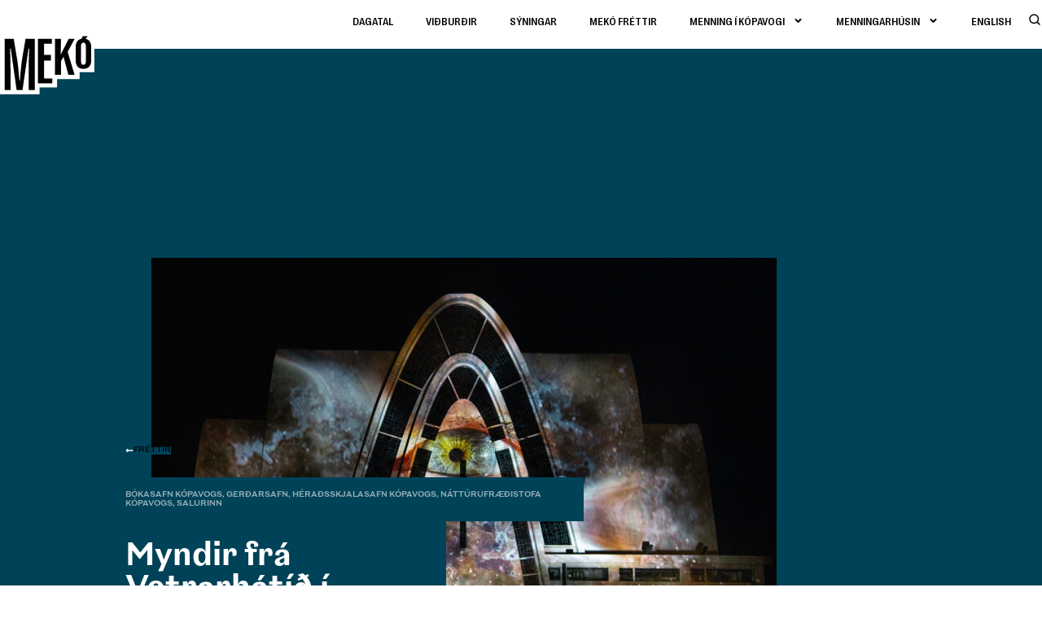

--- FILE ---
content_type: text/html; charset=UTF-8
request_url: https://menning.kopavogur.is/2023/02/06/myndir-fra-vetrarhatid-i-kopavogi/
body_size: 84288
content:
<!doctype html>
<html lang="is-IS" prefix="og: https://ogp.me/ns#">
<head>
	<meta charset="UTF-8">
	<meta name="viewport" content="width=device-width, initial-scale=1">
	<link rel="profile" href="https://gmpg.org/xfn/11">
	<script data-cfasync="false" data-no-defer="1" data-no-minify="1" data-no-optimize="1">var ewww_webp_supported=!1;function check_webp_feature(A,e){var w;e=void 0!==e?e:function(){},ewww_webp_supported?e(ewww_webp_supported):((w=new Image).onload=function(){ewww_webp_supported=0<w.width&&0<w.height,e&&e(ewww_webp_supported)},w.onerror=function(){e&&e(!1)},w.src="data:image/webp;base64,"+{alpha:"UklGRkoAAABXRUJQVlA4WAoAAAAQAAAAAAAAAAAAQUxQSAwAAAARBxAR/Q9ERP8DAABWUDggGAAAABQBAJ0BKgEAAQAAAP4AAA3AAP7mtQAAAA=="}[A])}check_webp_feature("alpha");</script><script data-cfasync="false" data-no-defer="1" data-no-minify="1" data-no-optimize="1">var Arrive=function(c,w){"use strict";if(c.MutationObserver&&"undefined"!=typeof HTMLElement){var r,a=0,u=(r=HTMLElement.prototype.matches||HTMLElement.prototype.webkitMatchesSelector||HTMLElement.prototype.mozMatchesSelector||HTMLElement.prototype.msMatchesSelector,{matchesSelector:function(e,t){return e instanceof HTMLElement&&r.call(e,t)},addMethod:function(e,t,r){var a=e[t];e[t]=function(){return r.length==arguments.length?r.apply(this,arguments):"function"==typeof a?a.apply(this,arguments):void 0}},callCallbacks:function(e,t){t&&t.options.onceOnly&&1==t.firedElems.length&&(e=[e[0]]);for(var r,a=0;r=e[a];a++)r&&r.callback&&r.callback.call(r.elem,r.elem);t&&t.options.onceOnly&&1==t.firedElems.length&&t.me.unbindEventWithSelectorAndCallback.call(t.target,t.selector,t.callback)},checkChildNodesRecursively:function(e,t,r,a){for(var i,n=0;i=e[n];n++)r(i,t,a)&&a.push({callback:t.callback,elem:i}),0<i.childNodes.length&&u.checkChildNodesRecursively(i.childNodes,t,r,a)},mergeArrays:function(e,t){var r,a={};for(r in e)e.hasOwnProperty(r)&&(a[r]=e[r]);for(r in t)t.hasOwnProperty(r)&&(a[r]=t[r]);return a},toElementsArray:function(e){return e=void 0!==e&&("number"!=typeof e.length||e===c)?[e]:e}}),e=(l.prototype.addEvent=function(e,t,r,a){a={target:e,selector:t,options:r,callback:a,firedElems:[]};return this._beforeAdding&&this._beforeAdding(a),this._eventsBucket.push(a),a},l.prototype.removeEvent=function(e){for(var t,r=this._eventsBucket.length-1;t=this._eventsBucket[r];r--)e(t)&&(this._beforeRemoving&&this._beforeRemoving(t),(t=this._eventsBucket.splice(r,1))&&t.length&&(t[0].callback=null))},l.prototype.beforeAdding=function(e){this._beforeAdding=e},l.prototype.beforeRemoving=function(e){this._beforeRemoving=e},l),t=function(i,n){var o=new e,l=this,s={fireOnAttributesModification:!1};return o.beforeAdding(function(t){var e=t.target;e!==c.document&&e!==c||(e=document.getElementsByTagName("html")[0]);var r=new MutationObserver(function(e){n.call(this,e,t)}),a=i(t.options);r.observe(e,a),t.observer=r,t.me=l}),o.beforeRemoving(function(e){e.observer.disconnect()}),this.bindEvent=function(e,t,r){t=u.mergeArrays(s,t);for(var a=u.toElementsArray(this),i=0;i<a.length;i++)o.addEvent(a[i],e,t,r)},this.unbindEvent=function(){var r=u.toElementsArray(this);o.removeEvent(function(e){for(var t=0;t<r.length;t++)if(this===w||e.target===r[t])return!0;return!1})},this.unbindEventWithSelectorOrCallback=function(r){var a=u.toElementsArray(this),i=r,e="function"==typeof r?function(e){for(var t=0;t<a.length;t++)if((this===w||e.target===a[t])&&e.callback===i)return!0;return!1}:function(e){for(var t=0;t<a.length;t++)if((this===w||e.target===a[t])&&e.selector===r)return!0;return!1};o.removeEvent(e)},this.unbindEventWithSelectorAndCallback=function(r,a){var i=u.toElementsArray(this);o.removeEvent(function(e){for(var t=0;t<i.length;t++)if((this===w||e.target===i[t])&&e.selector===r&&e.callback===a)return!0;return!1})},this},i=new function(){var s={fireOnAttributesModification:!1,onceOnly:!1,existing:!1};function n(e,t,r){return!(!u.matchesSelector(e,t.selector)||(e._id===w&&(e._id=a++),-1!=t.firedElems.indexOf(e._id)))&&(t.firedElems.push(e._id),!0)}var c=(i=new t(function(e){var t={attributes:!1,childList:!0,subtree:!0};return e.fireOnAttributesModification&&(t.attributes=!0),t},function(e,i){e.forEach(function(e){var t=e.addedNodes,r=e.target,a=[];null!==t&&0<t.length?u.checkChildNodesRecursively(t,i,n,a):"attributes"===e.type&&n(r,i)&&a.push({callback:i.callback,elem:r}),u.callCallbacks(a,i)})})).bindEvent;return i.bindEvent=function(e,t,r){t=void 0===r?(r=t,s):u.mergeArrays(s,t);var a=u.toElementsArray(this);if(t.existing){for(var i=[],n=0;n<a.length;n++)for(var o=a[n].querySelectorAll(e),l=0;l<o.length;l++)i.push({callback:r,elem:o[l]});if(t.onceOnly&&i.length)return r.call(i[0].elem,i[0].elem);setTimeout(u.callCallbacks,1,i)}c.call(this,e,t,r)},i},o=new function(){var a={};function i(e,t){return u.matchesSelector(e,t.selector)}var n=(o=new t(function(){return{childList:!0,subtree:!0}},function(e,r){e.forEach(function(e){var t=e.removedNodes,e=[];null!==t&&0<t.length&&u.checkChildNodesRecursively(t,r,i,e),u.callCallbacks(e,r)})})).bindEvent;return o.bindEvent=function(e,t,r){t=void 0===r?(r=t,a):u.mergeArrays(a,t),n.call(this,e,t,r)},o};d(HTMLElement.prototype),d(NodeList.prototype),d(HTMLCollection.prototype),d(HTMLDocument.prototype),d(Window.prototype);var n={};return s(i,n,"unbindAllArrive"),s(o,n,"unbindAllLeave"),n}function l(){this._eventsBucket=[],this._beforeAdding=null,this._beforeRemoving=null}function s(e,t,r){u.addMethod(t,r,e.unbindEvent),u.addMethod(t,r,e.unbindEventWithSelectorOrCallback),u.addMethod(t,r,e.unbindEventWithSelectorAndCallback)}function d(e){e.arrive=i.bindEvent,s(i,e,"unbindArrive"),e.leave=o.bindEvent,s(o,e,"unbindLeave")}}(window,void 0),ewww_webp_supported=!1;function check_webp_feature(e,t){var r;ewww_webp_supported?t(ewww_webp_supported):((r=new Image).onload=function(){ewww_webp_supported=0<r.width&&0<r.height,t(ewww_webp_supported)},r.onerror=function(){t(!1)},r.src="data:image/webp;base64,"+{alpha:"UklGRkoAAABXRUJQVlA4WAoAAAAQAAAAAAAAAAAAQUxQSAwAAAARBxAR/Q9ERP8DAABWUDggGAAAABQBAJ0BKgEAAQAAAP4AAA3AAP7mtQAAAA==",animation:"UklGRlIAAABXRUJQVlA4WAoAAAASAAAAAAAAAAAAQU5JTQYAAAD/////AABBTk1GJgAAAAAAAAAAAAAAAAAAAGQAAABWUDhMDQAAAC8AAAAQBxAREYiI/gcA"}[e])}function ewwwLoadImages(e){if(e){for(var t=document.querySelectorAll(".batch-image img, .image-wrapper a, .ngg-pro-masonry-item a, .ngg-galleria-offscreen-seo-wrapper a"),r=0,a=t.length;r<a;r++)ewwwAttr(t[r],"data-src",t[r].getAttribute("data-webp")),ewwwAttr(t[r],"data-thumbnail",t[r].getAttribute("data-webp-thumbnail"));for(var i=document.querySelectorAll("div.woocommerce-product-gallery__image"),r=0,a=i.length;r<a;r++)ewwwAttr(i[r],"data-thumb",i[r].getAttribute("data-webp-thumb"))}for(var n=document.querySelectorAll("video"),r=0,a=n.length;r<a;r++)ewwwAttr(n[r],"poster",e?n[r].getAttribute("data-poster-webp"):n[r].getAttribute("data-poster-image"));for(var o,l=document.querySelectorAll("img.ewww_webp_lazy_load"),r=0,a=l.length;r<a;r++)e&&(ewwwAttr(l[r],"data-lazy-srcset",l[r].getAttribute("data-lazy-srcset-webp")),ewwwAttr(l[r],"data-srcset",l[r].getAttribute("data-srcset-webp")),ewwwAttr(l[r],"data-lazy-src",l[r].getAttribute("data-lazy-src-webp")),ewwwAttr(l[r],"data-src",l[r].getAttribute("data-src-webp")),ewwwAttr(l[r],"data-orig-file",l[r].getAttribute("data-webp-orig-file")),ewwwAttr(l[r],"data-medium-file",l[r].getAttribute("data-webp-medium-file")),ewwwAttr(l[r],"data-large-file",l[r].getAttribute("data-webp-large-file")),null!=(o=l[r].getAttribute("srcset"))&&!1!==o&&o.includes("R0lGOD")&&ewwwAttr(l[r],"src",l[r].getAttribute("data-lazy-src-webp"))),l[r].className=l[r].className.replace(/\bewww_webp_lazy_load\b/,"");for(var s=document.querySelectorAll(".ewww_webp"),r=0,a=s.length;r<a;r++)e?(ewwwAttr(s[r],"srcset",s[r].getAttribute("data-srcset-webp")),ewwwAttr(s[r],"src",s[r].getAttribute("data-src-webp")),ewwwAttr(s[r],"data-orig-file",s[r].getAttribute("data-webp-orig-file")),ewwwAttr(s[r],"data-medium-file",s[r].getAttribute("data-webp-medium-file")),ewwwAttr(s[r],"data-large-file",s[r].getAttribute("data-webp-large-file")),ewwwAttr(s[r],"data-large_image",s[r].getAttribute("data-webp-large_image")),ewwwAttr(s[r],"data-src",s[r].getAttribute("data-webp-src"))):(ewwwAttr(s[r],"srcset",s[r].getAttribute("data-srcset-img")),ewwwAttr(s[r],"src",s[r].getAttribute("data-src-img"))),s[r].className=s[r].className.replace(/\bewww_webp\b/,"ewww_webp_loaded");window.jQuery&&jQuery.fn.isotope&&jQuery.fn.imagesLoaded&&(jQuery(".fusion-posts-container-infinite").imagesLoaded(function(){jQuery(".fusion-posts-container-infinite").hasClass("isotope")&&jQuery(".fusion-posts-container-infinite").isotope()}),jQuery(".fusion-portfolio:not(.fusion-recent-works) .fusion-portfolio-wrapper").imagesLoaded(function(){jQuery(".fusion-portfolio:not(.fusion-recent-works) .fusion-portfolio-wrapper").isotope()}))}function ewwwWebPInit(e){ewwwLoadImages(e),ewwwNggLoadGalleries(e),document.arrive(".ewww_webp",function(){ewwwLoadImages(e)}),document.arrive(".ewww_webp_lazy_load",function(){ewwwLoadImages(e)}),document.arrive("videos",function(){ewwwLoadImages(e)}),"loading"==document.readyState?document.addEventListener("DOMContentLoaded",ewwwJSONParserInit):("undefined"!=typeof galleries&&ewwwNggParseGalleries(e),ewwwWooParseVariations(e))}function ewwwAttr(e,t,r){null!=r&&!1!==r&&e.setAttribute(t,r)}function ewwwJSONParserInit(){"undefined"!=typeof galleries&&check_webp_feature("alpha",ewwwNggParseGalleries),check_webp_feature("alpha",ewwwWooParseVariations)}function ewwwWooParseVariations(e){if(e)for(var t=document.querySelectorAll("form.variations_form"),r=0,a=t.length;r<a;r++){var i=t[r].getAttribute("data-product_variations"),n=!1;try{for(var o in i=JSON.parse(i))void 0!==i[o]&&void 0!==i[o].image&&(void 0!==i[o].image.src_webp&&(i[o].image.src=i[o].image.src_webp,n=!0),void 0!==i[o].image.srcset_webp&&(i[o].image.srcset=i[o].image.srcset_webp,n=!0),void 0!==i[o].image.full_src_webp&&(i[o].image.full_src=i[o].image.full_src_webp,n=!0),void 0!==i[o].image.gallery_thumbnail_src_webp&&(i[o].image.gallery_thumbnail_src=i[o].image.gallery_thumbnail_src_webp,n=!0),void 0!==i[o].image.thumb_src_webp&&(i[o].image.thumb_src=i[o].image.thumb_src_webp,n=!0));n&&ewwwAttr(t[r],"data-product_variations",JSON.stringify(i))}catch(e){}}}function ewwwNggParseGalleries(e){if(e)for(var t in galleries){var r=galleries[t];galleries[t].images_list=ewwwNggParseImageList(r.images_list)}}function ewwwNggLoadGalleries(e){e&&document.addEventListener("ngg.galleria.themeadded",function(e,t){window.ngg_galleria._create_backup=window.ngg_galleria.create,window.ngg_galleria.create=function(e,t){var r=$(e).data("id");return galleries["gallery_"+r].images_list=ewwwNggParseImageList(galleries["gallery_"+r].images_list),window.ngg_galleria._create_backup(e,t)}})}function ewwwNggParseImageList(e){for(var t in e){var r=e[t];if(void 0!==r["image-webp"]&&(e[t].image=r["image-webp"],delete e[t]["image-webp"]),void 0!==r["thumb-webp"]&&(e[t].thumb=r["thumb-webp"],delete e[t]["thumb-webp"]),void 0!==r.full_image_webp&&(e[t].full_image=r.full_image_webp,delete e[t].full_image_webp),void 0!==r.srcsets)for(var a in r.srcsets)nggSrcset=r.srcsets[a],void 0!==r.srcsets[a+"-webp"]&&(e[t].srcsets[a]=r.srcsets[a+"-webp"],delete e[t].srcsets[a+"-webp"]);if(void 0!==r.full_srcsets)for(var i in r.full_srcsets)nggFSrcset=r.full_srcsets[i],void 0!==r.full_srcsets[i+"-webp"]&&(e[t].full_srcsets[i]=r.full_srcsets[i+"-webp"],delete e[t].full_srcsets[i+"-webp"])}return e}check_webp_feature("alpha",ewwwWebPInit);</script><link rel="alternate" hreflang="is" href="https://menning.kopavogur.is/2023/02/06/myndir-fra-vetrarhatid-i-kopavogi/" />
<link rel="alternate" hreflang="en" href="https://menning.kopavogur.is/en/2023/02/08/photos-from-kopavogur-winter-festival-2023/" />
<link rel="alternate" hreflang="x-default" href="https://menning.kopavogur.is/2023/02/06/myndir-fra-vetrarhatid-i-kopavogi/" />

<!-- Search Engine Optimization by Rank Math - https://rankmath.com/ -->
<title>Myndir frá Vetrarhátíð í Kópavogi - Mekó</title>
<link data-rocket-prefetch href="https://chimpstatic.com" rel="dns-prefetch">
<style id="rocket-critical-css">ul{box-sizing:border-box}:root{--wp--preset--font-size--normal:16px;--wp--preset--font-size--huge:42px}.screen-reader-text{border:0;clip:rect(1px,1px,1px,1px);-webkit-clip-path:inset(50%);clip-path:inset(50%);height:1px;margin:-1px;overflow:hidden;padding:0;position:absolute;width:1px;word-wrap:normal!important}html{line-height:1.15;-webkit-text-size-adjust:100%}*,:after,:before{-webkit-box-sizing:border-box;box-sizing:border-box}body{margin:0;font-family:-apple-system,BlinkMacSystemFont,Segoe UI,Roboto,Helvetica Neue,Arial,Noto Sans,sans-serif,Apple Color Emoji,Segoe UI Emoji,Segoe UI Symbol,Noto Color Emoji;font-size:1rem;font-weight:400;line-height:1.5;color:#333;background-color:#fff;-webkit-font-smoothing:antialiased;-moz-osx-font-smoothing:grayscale}h1{margin-top:.5rem;margin-bottom:1rem;font-family:inherit;font-weight:500;line-height:1.2;color:inherit}h1{font-size:2.5rem}p{margin-top:0;margin-bottom:.9rem}a{background-color:transparent;text-decoration:none;color:#c36}img{border-style:none;height:auto;max-width:100%}input{font-family:inherit;font-size:1rem;line-height:1.5;margin:0}input{overflow:visible}::-webkit-file-upload-button{-webkit-appearance:button;font:inherit}li,ul{margin-top:0;margin-bottom:0;border:0;outline:0;font-size:100%;vertical-align:baseline;background:transparent}.screen-reader-text{clip:rect(1px,1px,1px,1px);height:1px;overflow:hidden;position:absolute!important;width:1px;word-wrap:normal!important}.site-navigation{grid-area:nav-menu;display:-webkit-box;display:-ms-flexbox;display:flex;-webkit-box-align:center;-ms-flex-align:center;align-items:center;-webkit-box-flex:1;-ms-flex-positive:1;flex-grow:1}div.otgs-development-site-front-end{display:none!important;z-index:1}:root{--swiper-navigation-color:white !important;--swiper-theme-color:white !important}@font-face{font-display:swap;font-family:eicons;src:url(https://meko.basic.is/wp-content/plugins/elementor/assets/lib/eicons/fonts/eicons.eot?5.16.0);src:url(https://meko.basic.is/wp-content/plugins/elementor/assets/lib/eicons/fonts/eicons.eot?5.16.0#iefix) format("embedded-opentype"),url(https://meko.basic.is/wp-content/plugins/elementor/assets/lib/eicons/fonts/eicons.woff2?5.16.0) format("woff2"),url(https://meko.basic.is/wp-content/plugins/elementor/assets/lib/eicons/fonts/eicons.woff?5.16.0) format("woff"),url(https://meko.basic.is/wp-content/plugins/elementor/assets/lib/eicons/fonts/eicons.ttf?5.16.0) format("truetype"),url(https://meko.basic.is/wp-content/plugins/elementor/assets/lib/eicons/fonts/eicons.svg?5.16.0#eicon) format("svg");font-weight:400;font-style:normal}[class*=" eicon-"]{display:inline-block;font-family:eicons;font-size:inherit;font-weight:400;font-style:normal;font-variant:normal;line-height:1;text-rendering:auto;-webkit-font-smoothing:antialiased;-moz-osx-font-smoothing:grayscale}.eicon-menu-bar:before{content:'\e816'}.eicon-close:before{content:'\e87f'}.elementor-screen-only,.screen-reader-text{position:absolute;top:-10000em;width:1px;height:1px;margin:-1px;padding:0;overflow:hidden;clip:rect(0,0,0,0);border:0}.elementor{-webkit-hyphens:manual;-ms-hyphens:manual;hyphens:manual}.elementor *,.elementor :after,.elementor :before{-webkit-box-sizing:border-box;box-sizing:border-box}.elementor a{-webkit-box-shadow:none;box-shadow:none;text-decoration:none}.elementor img{height:auto;max-width:100%;border:none;border-radius:0;-webkit-box-shadow:none;box-shadow:none}.elementor-widget-wrap>.elementor-element.elementor-absolute{position:absolute}.elementor-widget-wrap .elementor-element.elementor-widget__width-initial{max-width:100%}.elementor-element{--flex-direction:initial;--flex-wrap:initial;--justify-content:initial;--align-items:initial;--align-content:initial;--gap:initial;--flex-basis:initial;--flex-grow:initial;--flex-shrink:initial;--order:initial;--align-self:initial;-webkit-box-orient:vertical;-webkit-box-direction:normal;-ms-flex-direction:var(--flex-direction);flex-direction:var(--flex-direction);-ms-flex-wrap:var(--flex-wrap);flex-wrap:var(--flex-wrap);-webkit-box-pack:var(--justify-content);-ms-flex-pack:var(--justify-content);justify-content:var(--justify-content);-webkit-box-align:var(--align-items);-ms-flex-align:var(--align-items);align-items:var(--align-items);-ms-flex-line-pack:var(--align-content);align-content:var(--align-content);gap:var(--gap);-ms-flex-preferred-size:var(--flex-basis);flex-basis:var(--flex-basis);-webkit-box-flex:var(--flex-grow);-ms-flex-positive:var(--flex-grow);flex-grow:var(--flex-grow);-ms-flex-negative:var(--flex-shrink);flex-shrink:var(--flex-shrink);-webkit-box-ordinal-group:var(--order);-ms-flex-order:var(--order);order:var(--order);-ms-flex-item-align:var(--align-self);align-self:var(--align-self)}.elementor-element.elementor-absolute{z-index:1}.elementor-invisible{visibility:hidden}.elementor-align-left{text-align:left}.elementor-align-left .elementor-button{width:auto}:root{--page-title-display:block}.elementor-page-title{display:var(--page-title-display)}.elementor-section{position:relative}.elementor-section .elementor-container{display:-webkit-box;display:-ms-flexbox;display:flex;margin-right:auto;margin-left:auto;position:relative}@media (max-width:1024px){.elementor-section .elementor-container{-ms-flex-wrap:wrap;flex-wrap:wrap}}.elementor-section.elementor-section-boxed>.elementor-container{max-width:1140px}.elementor-section.elementor-section-items-bottom>.elementor-container{-webkit-box-align:end;-ms-flex-align:end;align-items:flex-end}.elementor-widget-wrap{position:relative;width:100%;-ms-flex-wrap:wrap;flex-wrap:wrap;-ms-flex-line-pack:start;align-content:flex-start}.elementor:not(.elementor-bc-flex-widget) .elementor-widget-wrap{display:-webkit-box;display:-ms-flexbox;display:flex}.elementor-widget-wrap>.elementor-element{width:100%}.elementor-widget{position:relative}.elementor-widget:not(:last-child){margin-bottom:20px}.elementor-widget:not(:last-child).elementor-absolute,.elementor-widget:not(:last-child).elementor-widget__width-initial{margin-bottom:0}.elementor-column{min-height:1px}.elementor-column{position:relative;display:-webkit-box;display:-ms-flexbox;display:flex}.elementor-inner-section .elementor-column-gap-no .elementor-element-populated{padding:0}@media (min-width:768px){.elementor-column.elementor-col-50{width:50%}.elementor-column.elementor-col-100{width:100%}}@media (max-width:767px){.elementor-column{width:100%}}ul.elementor-icon-list-items.elementor-inline-items{display:-webkit-box;display:-ms-flexbox;display:flex;-ms-flex-wrap:wrap;flex-wrap:wrap}ul.elementor-icon-list-items.elementor-inline-items .elementor-inline-item{word-break:break-word}@media (min-width:-1px){#elementor-device-mode:after{content:"widescreen"}}@media (max-width:1366px){#elementor-device-mode:after{content:"laptop"}}@media (max-width:-1px){#elementor-device-mode:after{content:"tablet_extra"}}@media (max-width:1024px){#elementor-device-mode:after{content:"tablet"}}@media (max-width:-1px){#elementor-device-mode:after{content:"mobile_extra"}}@media (max-width:767px){#elementor-device-mode:after{content:"mobile"}}.elementor-button{display:inline-block;line-height:1;background-color:#818a91;font-size:15px;padding:12px 24px;border-radius:3px;color:#fff;fill:#fff;text-align:center}.elementor-button:visited{color:#fff}.elementor-button-content-wrapper{display:-webkit-box;display:-ms-flexbox;display:flex;-webkit-box-pack:center;-ms-flex-pack:center;justify-content:center}.elementor-button-icon{-webkit-box-flex:0;-ms-flex-positive:0;flex-grow:0;-webkit-box-ordinal-group:6;-ms-flex-order:5;order:5}.elementor-button-text{-webkit-box-flex:1;-ms-flex-positive:1;flex-grow:1;-webkit-box-ordinal-group:11;-ms-flex-order:10;order:10;display:inline-block}.elementor-button .elementor-align-icon-left{margin-right:5px;-webkit-box-ordinal-group:6;-ms-flex-order:5;order:5}.elementor-button span{text-decoration:inherit}.animated{-webkit-animation-duration:1.25s;animation-duration:1.25s}@media (prefers-reduced-motion:reduce){.animated{-webkit-animation:none;animation:none}}.elementor .elementor-element ul.elementor-icon-list-items{padding:0}@media (max-width:767px){.elementor .elementor-hidden-mobile{display:none}}@media (min-width:768px) and (max-width:1024px){.elementor .elementor-hidden-tablet{display:none}}@media (min-width:1025px) and (max-width:1366px){.elementor .elementor-hidden-laptop{display:none}}@media (min-width:1367px) and (max-width:99999px){.elementor .elementor-hidden-desktop{display:none}}.elementor-location-header:before{content:"";display:table;clear:both}.fas{-moz-osx-font-smoothing:grayscale;-webkit-font-smoothing:antialiased;display:inline-block;font-style:normal;font-variant:normal;text-rendering:auto;line-height:1}.fa-long-arrow-alt-left:before{content:"\f30a"}@font-face{font-family:"Font Awesome 5 Free";font-style:normal;font-weight:900;font-display:swap;src:url(https://meko.basic.is/wp-content/plugins/elementor/assets/lib/font-awesome/webfonts/fa-solid-900.eot);src:url(https://meko.basic.is/wp-content/plugins/elementor/assets/lib/font-awesome/webfonts/fa-solid-900.eot?#iefix) format("embedded-opentype"),url(https://meko.basic.is/wp-content/plugins/elementor/assets/lib/font-awesome/webfonts/fa-solid-900.woff2) format("woff2"),url(https://meko.basic.is/wp-content/plugins/elementor/assets/lib/font-awesome/webfonts/fa-solid-900.woff) format("woff"),url(https://meko.basic.is/wp-content/plugins/elementor/assets/lib/font-awesome/webfonts/fa-solid-900.ttf) format("truetype"),url(https://meko.basic.is/wp-content/plugins/elementor/assets/lib/font-awesome/webfonts/fa-solid-900.svg#fontawesome) format("svg")}.fas{font-family:"Font Awesome 5 Free";font-weight:900}.elementor-item:after,.elementor-item:before{display:block;position:absolute}.elementor-item:not(:hover):not(:focus):not(.elementor-item-active):not(.highlighted):after,.elementor-item:not(:hover):not(:focus):not(.elementor-item-active):not(.highlighted):before{opacity:0}.elementor-nav-menu--main .elementor-nav-menu a{padding:13px 20px}.elementor-nav-menu--main .elementor-nav-menu ul{position:absolute;width:12em;border-width:0;border-style:solid;padding:0}.elementor-nav-menu--layout-horizontal{display:-webkit-box;display:-ms-flexbox;display:flex}.elementor-nav-menu--layout-horizontal .elementor-nav-menu{display:-webkit-box;display:-ms-flexbox;display:flex;-ms-flex-wrap:wrap;flex-wrap:wrap}.elementor-nav-menu--layout-horizontal .elementor-nav-menu a{white-space:nowrap;-webkit-box-flex:1;-ms-flex-positive:1;flex-grow:1}.elementor-nav-menu--layout-horizontal .elementor-nav-menu>li{display:-webkit-box;display:-ms-flexbox;display:flex}.elementor-nav-menu--layout-horizontal .elementor-nav-menu>li ul{top:100%!important}.elementor-nav-menu--layout-horizontal .elementor-nav-menu>li:not(:first-child)>a{-webkit-margin-start:var(--e-nav-menu-horizontal-menu-item-margin);margin-inline-start:var(--e-nav-menu-horizontal-menu-item-margin)}.elementor-nav-menu--layout-horizontal .elementor-nav-menu>li:not(:first-child)>ul{left:var(--e-nav-menu-horizontal-menu-item-margin)!important}.elementor-nav-menu--layout-horizontal .elementor-nav-menu>li:not(:last-child)>a{-webkit-margin-end:var(--e-nav-menu-horizontal-menu-item-margin);margin-inline-end:var(--e-nav-menu-horizontal-menu-item-margin)}.elementor-nav-menu--layout-horizontal .elementor-nav-menu>li:not(:last-child):after{content:var(--e-nav-menu-divider-content,none);height:var(--e-nav-menu-divider-height,35%);border-left:var(--e-nav-menu-divider-width,2px) var(--e-nav-menu-divider-style,solid) var(--e-nav-menu-divider-color,#000);border-bottom-color:var(--e-nav-menu-divider-color,#000);border-right-color:var(--e-nav-menu-divider-color,#000);border-top-color:var(--e-nav-menu-divider-color,#000);-ms-flex-item-align:center;align-self:center}.elementor-nav-menu__align-right .elementor-nav-menu{margin-left:auto}.elementor-nav-menu__align-right .elementor-nav-menu{-webkit-box-pack:end;-ms-flex-pack:end;justify-content:flex-end}.elementor-nav-menu__align-left .elementor-nav-menu{margin-right:auto}.elementor-nav-menu__align-left .elementor-nav-menu{-webkit-box-pack:start;-ms-flex-pack:start;justify-content:flex-start}.elementor-widget-nav-menu:not(.elementor-nav-menu--toggle) .elementor-menu-toggle{display:none}.elementor-widget-nav-menu .elementor-widget-container{display:-webkit-box;display:-ms-flexbox;display:flex;-webkit-box-orient:vertical;-webkit-box-direction:normal;-ms-flex-direction:column;flex-direction:column}.elementor-nav-menu{position:relative;z-index:2}.elementor-nav-menu:after{content:" ";display:block;height:0;font:0/0 serif;clear:both;visibility:hidden;overflow:hidden}.elementor-nav-menu,.elementor-nav-menu li,.elementor-nav-menu ul{display:block;list-style:none;margin:0;padding:0;line-height:normal}.elementor-nav-menu ul{display:none}.elementor-nav-menu a,.elementor-nav-menu li{position:relative}.elementor-nav-menu li{border-width:0}.elementor-nav-menu a{display:-webkit-box;display:-ms-flexbox;display:flex;-webkit-box-align:center;-ms-flex-align:center;align-items:center}.elementor-nav-menu a{padding:10px 20px;line-height:20px}.elementor-menu-toggle{display:-webkit-box;display:-ms-flexbox;display:flex;-webkit-box-align:center;-ms-flex-align:center;align-items:center;-webkit-box-pack:center;-ms-flex-pack:center;justify-content:center;font-size:var(--nav-menu-icon-size,22px);padding:.25em;border:0 solid;border-radius:3px;background-color:rgba(0,0,0,.05);color:#494c4f}.elementor-menu-toggle:not(.elementor-active) .elementor-menu-toggle__icon--close{display:none}.elementor-nav-menu--dropdown{background-color:#fff;font-size:13px}.elementor-nav-menu--dropdown-none .elementor-menu-toggle,.elementor-nav-menu--dropdown-none .elementor-nav-menu--dropdown{display:none}.elementor-nav-menu--dropdown.elementor-nav-menu__container{margin-top:10px;-webkit-transform-origin:top;-ms-transform-origin:top;transform-origin:top;overflow-y:hidden}.elementor-nav-menu--dropdown.elementor-nav-menu__container .elementor-sub-item{font-size:.85em}.elementor-nav-menu--dropdown a{color:#494c4f}ul.elementor-nav-menu--dropdown a{text-shadow:none;border-left:8px solid transparent}.elementor-nav-menu--toggle .elementor-menu-toggle:not(.elementor-active)+.elementor-nav-menu__container{-webkit-transform:scaleY(0);-ms-transform:scaleY(0);transform:scaleY(0);max-height:0}.elementor-nav-menu--stretch .elementor-nav-menu__container.elementor-nav-menu--dropdown{position:absolute;z-index:9997}@media (min-width:1025px){.elementor-nav-menu--dropdown-tablet .elementor-menu-toggle,.elementor-nav-menu--dropdown-tablet .elementor-nav-menu--dropdown{display:none}}@media (max-width:1024px){.elementor-nav-menu--dropdown-tablet .elementor-nav-menu--main{display:none}}.elementor-widget .elementor-icon-list-items.elementor-inline-items{margin-right:-8px;margin-left:-8px}.elementor-widget .elementor-icon-list-items.elementor-inline-items .elementor-icon-list-item{margin-right:8px;margin-left:8px}.elementor-widget .elementor-icon-list-items.elementor-inline-items .elementor-icon-list-item:after{width:auto;left:auto;right:auto;position:relative;height:100%;border-top:0;border-bottom:0;border-right:0;border-left-width:1px;border-style:solid;right:-8px}.elementor-widget .elementor-icon-list-items{list-style-type:none;margin:0;padding:0}.elementor-widget .elementor-icon-list-item{margin:0;padding:0;position:relative}.elementor-widget .elementor-icon-list-item:after{position:absolute;bottom:0;width:100%}.elementor-widget .elementor-icon-list-item{display:-webkit-box;display:-ms-flexbox;display:flex;-webkit-box-align:center;-ms-flex-align:center;align-items:center;font-size:inherit}.elementor-widget:not(.elementor-align-right) .elementor-icon-list-item:after{left:0}.elementor-widget:not(.elementor-align-left) .elementor-icon-list-item:after{right:0}@media (min-width:-1px){.elementor-widget:not(.elementor-widescreen-align-right) .elementor-icon-list-item:after{left:0}.elementor-widget:not(.elementor-widescreen-align-left) .elementor-icon-list-item:after{right:0}}@media (max-width:1366px){.elementor-widget:not(.elementor-laptop-align-right) .elementor-icon-list-item:after{left:0}.elementor-widget:not(.elementor-laptop-align-left) .elementor-icon-list-item:after{right:0}}@media (max-width:-1px){.elementor-widget:not(.elementor-tablet_extra-align-right) .elementor-icon-list-item:after{left:0}.elementor-widget:not(.elementor-tablet_extra-align-left) .elementor-icon-list-item:after{right:0}}@media (max-width:1024px){.elementor-widget:not(.elementor-tablet-align-right) .elementor-icon-list-item:after{left:0}.elementor-widget:not(.elementor-tablet-align-left) .elementor-icon-list-item:after{right:0}}@media (max-width:-1px){.elementor-widget:not(.elementor-mobile_extra-align-right) .elementor-icon-list-item:after{left:0}.elementor-widget:not(.elementor-mobile_extra-align-left) .elementor-icon-list-item:after{right:0}}@media (max-width:767px){.elementor-widget:not(.elementor-mobile-align-right) .elementor-icon-list-item:after{left:0}.elementor-widget:not(.elementor-mobile-align-left) .elementor-icon-list-item:after{right:0}}.elementor-icon-list-items .elementor-icon-list-item .elementor-icon-list-text{display:inline-block}@font-face{font-family:"Font Awesome 5 Free";font-style:normal;font-weight:400;font-display:swap;src:url(https://meko.basic.is/wp-content/plugins/elementor/assets/lib/font-awesome/webfonts/fa-regular-400.eot);src:url(https://meko.basic.is/wp-content/plugins/elementor/assets/lib/font-awesome/webfonts/fa-regular-400.eot?#iefix) format("embedded-opentype"),url(https://meko.basic.is/wp-content/plugins/elementor/assets/lib/font-awesome/webfonts/fa-regular-400.woff2) format("woff2"),url(https://meko.basic.is/wp-content/plugins/elementor/assets/lib/font-awesome/webfonts/fa-regular-400.woff) format("woff"),url(https://meko.basic.is/wp-content/plugins/elementor/assets/lib/font-awesome/webfonts/fa-regular-400.ttf) format("truetype"),url(https://meko.basic.is/wp-content/plugins/elementor/assets/lib/font-awesome/webfonts/fa-regular-400.svg#fontawesome) format("svg")}:root{--swiper-theme-color:#007aff}:root{--swiper-navigation-size:44px}#bravepop_element_tooltip{max-width:300px;background-color:rgba(0,0,0,.85);color:#fff;text-align:center;border-radius:3px;position:fixed;z-index:999999999;font-family:sans-serif;font-size:11px;font-weight:600;width:auto;padding:5px 12px}#bravepop_element_tooltip:empty{display:none}#bravepop_element_tooltip:after{content:"";position:absolute;border:5px solid transparent;border-top-color:rgba(0,0,0,.85);left:auto;right:-10px;top:calc(50% - 5px)}#bravepop_element_lightbox{position:fixed;top:0;left:0;z-index:999999999999999;width:100vw;height:100vh;display:none}#bravepop_element_lightbox_content{width:auto;text-align:center;position:absolute;transform:translateY(-50%);left:0;right:0;top:50%;margin:70px auto 0;visibility:hidden;opacity:0}#bravepop_element_lightbox_close{position:fixed;right:0;padding:40px;opacity:.5;font-size:24px;font-family:sans-serif;color:#fff}#bravepop_element_lightbox_close:after{content:"\274C"}@keyframes slideInLeft{from{transform:translate3d(-100%,0,0);visibility:visible}to{transform:translate3d(0,0,0)}}.slideInLeft{animation-name:slideInLeft}</style><link rel="preload" data-rocket-preload as="image" href="https://menning.kopavogur.is/wp-content/uploads/2023/02/Tillit-thoronnu-bjornsdottur-768x512.jpg" imagesrcset="https://menning.kopavogur.is/wp-content/uploads/2023/02/Tillit-thoronnu-bjornsdottur-768x512.jpg 768w, https://menning.kopavogur.is/wp-content/uploads/2023/02/Tillit-thoronnu-bjornsdottur-300x200.jpg 300w, https://menning.kopavogur.is/wp-content/uploads/2023/02/Tillit-thoronnu-bjornsdottur-1024x683.jpg 1024w, https://menning.kopavogur.is/wp-content/uploads/2023/02/Tillit-thoronnu-bjornsdottur-1536x1024.jpg 1536w, https://menning.kopavogur.is/wp-content/uploads/2023/02/Tillit-thoronnu-bjornsdottur-2048x1365.jpg 2048w" imagesizes="768px" fetchpriority="high">
<meta name="description" content="Vetrarhátíð í Kópavogi var haldin 3. – 4. febrúar og var verulega vel mætt á viðburði hátíðarinnar þrátt fyrir veður. Á vetrarhátíð ársins var m.a. boðið upp"/>
<meta name="robots" content="follow, index, max-snippet:-1, max-video-preview:-1, max-image-preview:large"/>
<link rel="canonical" href="https://menning.kopavogur.is/2023/02/06/myndir-fra-vetrarhatid-i-kopavogi/" />
<meta property="og:locale" content="is_IS" />
<meta property="og:type" content="article" />
<meta property="og:title" content="Myndir frá Vetrarhátíð í Kópavogi - Mekó" />
<meta property="og:description" content="Vetrarhátíð í Kópavogi var haldin 3. – 4. febrúar og var verulega vel mætt á viðburði hátíðarinnar þrátt fyrir veður. Á vetrarhátíð ársins var m.a. boðið upp" />
<meta property="og:url" content="https://menning.kopavogur.is/2023/02/06/myndir-fra-vetrarhatid-i-kopavogi/" />
<meta property="og:site_name" content="Mekó" />
<meta property="article:section" content="Fréttir" />
<meta property="og:updated_time" content="2023-02-09T11:14:44+00:00" />
<meta property="og:image" content="https://menning.kopavogur.is/wp-content/uploads/2023/02/Tillit-thoronnu-bjornsdottur-1024x683.jpg" />
<meta property="og:image:secure_url" content="https://menning.kopavogur.is/wp-content/uploads/2023/02/Tillit-thoronnu-bjornsdottur-1024x683.jpg" />
<meta property="og:image:width" content="800" />
<meta property="og:image:height" content="534" />
<meta property="og:image:alt" content="Myndir frá Vetrarhátíð í Kópavogi" />
<meta property="og:image:type" content="image/jpeg" />
<meta property="article:published_time" content="2023-02-06T10:12:30+00:00" />
<meta property="article:modified_time" content="2023-02-09T11:14:44+00:00" />
<meta name="twitter:card" content="summary_large_image" />
<meta name="twitter:title" content="Myndir frá Vetrarhátíð í Kópavogi - Mekó" />
<meta name="twitter:description" content="Vetrarhátíð í Kópavogi var haldin 3. – 4. febrúar og var verulega vel mætt á viðburði hátíðarinnar þrátt fyrir veður. Á vetrarhátíð ársins var m.a. boðið upp" />
<meta name="twitter:image" content="https://menning.kopavogur.is/wp-content/uploads/2023/02/Tillit-thoronnu-bjornsdottur-1024x683.jpg" />
<meta name="twitter:label1" content="Written by" />
<meta name="twitter:data1" content="Íris" />
<meta name="twitter:label2" content="Time to read" />
<meta name="twitter:data2" content="Less than a minute" />
<script type="application/ld+json" class="rank-math-schema">{"@context":"https://schema.org","@graph":[{"@type":["GovernmentOrganization","Organization"],"@id":"https://menning.kopavogur.is/#organization","name":"Mek\u00f3","url":"https://menning.kopavogur.is","email":"meko@kopavogur.is","logo":{"@type":"ImageObject","@id":"https://menning.kopavogur.is/#logo","url":"https://menning.kopavogur.is/wp-content/uploads/2021/11/meko.svg","contentUrl":"https://menning.kopavogur.is/wp-content/uploads/2021/11/meko.svg","caption":"Mek\u00f3","inLanguage":"is","width":"111","height":"71"},"contactPoint":[{"@type":"ContactPoint","telephone":"+3544410000","contactType":"customer support"}]},{"@type":"WebSite","@id":"https://menning.kopavogur.is/#website","url":"https://menning.kopavogur.is","name":"Mek\u00f3","publisher":{"@id":"https://menning.kopavogur.is/#organization"},"inLanguage":"is"},{"@type":"ImageObject","@id":"https://menning.kopavogur.is/wp-content/uploads/2023/02/Tillit-thoronnu-bjornsdottur-scaled.jpg","url":"https://menning.kopavogur.is/wp-content/uploads/2023/02/Tillit-thoronnu-bjornsdottur-scaled.jpg","width":"2560","height":"1707","inLanguage":"is"},{"@type":"WebPage","@id":"https://menning.kopavogur.is/2023/02/06/myndir-fra-vetrarhatid-i-kopavogi/#webpage","url":"https://menning.kopavogur.is/2023/02/06/myndir-fra-vetrarhatid-i-kopavogi/","name":"Myndir fr\u00e1 Vetrarh\u00e1t\u00ed\u00f0 \u00ed K\u00f3pavogi - Mek\u00f3","datePublished":"2023-02-06T10:12:30+00:00","dateModified":"2023-02-09T11:14:44+00:00","isPartOf":{"@id":"https://menning.kopavogur.is/#website"},"primaryImageOfPage":{"@id":"https://menning.kopavogur.is/wp-content/uploads/2023/02/Tillit-thoronnu-bjornsdottur-scaled.jpg"},"inLanguage":"is"},{"@type":"Person","@id":"https://menning.kopavogur.is/2023/02/06/myndir-fra-vetrarhatid-i-kopavogi/#author","name":"\u00cdris","image":{"@type":"ImageObject","@id":"https://secure.gravatar.com/avatar/df27e813677f65ae1499aefcec27c16fb6d5bf9830b47020abc860b9ece5a86e?s=96&amp;d=mm&amp;r=g","url":"https://secure.gravatar.com/avatar/df27e813677f65ae1499aefcec27c16fb6d5bf9830b47020abc860b9ece5a86e?s=96&amp;d=mm&amp;r=g","caption":"\u00cdris","inLanguage":"is"},"sameAs":["https://meko.is"],"worksFor":{"@id":"https://menning.kopavogur.is/#organization"}},{"@type":"BlogPosting","headline":"Myndir fr\u00e1 Vetrarh\u00e1t\u00ed\u00f0 \u00ed K\u00f3pavogi - Mek\u00f3","datePublished":"2023-02-06T10:12:30+00:00","dateModified":"2023-02-09T11:14:44+00:00","articleSection":"Fr\u00e9ttir","author":{"@id":"https://menning.kopavogur.is/2023/02/06/myndir-fra-vetrarhatid-i-kopavogi/#author","name":"\u00cdris"},"publisher":{"@id":"https://menning.kopavogur.is/#organization"},"description":"Vetrarh\u00e1t\u00ed\u00f0 \u00ed K\u00f3pavogi var haldin 3. \u2013 4. febr\u00faar og var verulega vel m\u00e6tt \u00e1 vi\u00f0bur\u00f0i h\u00e1t\u00ed\u00f0arinnar \u00fer\u00e1tt fyrir ve\u00f0ur. \u00c1 vetrarh\u00e1t\u00ed\u00f0 \u00e1rsins var m.a. bo\u00f0i\u00f0 upp","name":"Myndir fr\u00e1 Vetrarh\u00e1t\u00ed\u00f0 \u00ed K\u00f3pavogi - Mek\u00f3","@id":"https://menning.kopavogur.is/2023/02/06/myndir-fra-vetrarhatid-i-kopavogi/#richSnippet","isPartOf":{"@id":"https://menning.kopavogur.is/2023/02/06/myndir-fra-vetrarhatid-i-kopavogi/#webpage"},"image":{"@id":"https://menning.kopavogur.is/wp-content/uploads/2023/02/Tillit-thoronnu-bjornsdottur-scaled.jpg"},"inLanguage":"is","mainEntityOfPage":{"@id":"https://menning.kopavogur.is/2023/02/06/myndir-fra-vetrarhatid-i-kopavogi/#webpage"}}]}</script>
<!-- /Rank Math WordPress SEO plugin -->

<script type='application/javascript'  id='pys-version-script'>console.log('PixelYourSite Free version 11.1.5.2');</script>
<link rel='dns-prefetch' href='//www.googletagmanager.com' />
<link rel='dns-prefetch' href='//use.typekit.net' />

<link rel="alternate" type="application/rss+xml" title="Mekó &raquo; Straumur" href="https://menning.kopavogur.is/feed/" />
<script consent-skip-blocker="1" data-skip-lazy-load="js-extra"  data-cfasync="false">
(function () {
  // Web Font Loader compatibility (https://github.com/typekit/webfontloader)
  var modules = {
    typekit: "https://use.typekit.net",
    google: "https://fonts.googleapis.com/"
  };

  var load = function (config) {
    setTimeout(function () {
      var a = window.consentApi;

      // Only when blocker is active
      if (a) {
        // Iterate all modules and handle in a single `WebFont.load`
        Object.keys(modules).forEach(function (module) {
          var newConfigWithoutOtherModules = JSON.parse(
            JSON.stringify(config)
          );
          Object.keys(modules).forEach(function (toRemove) {
            if (toRemove !== module) {
              delete newConfigWithoutOtherModules[toRemove];
            }
          });

          if (newConfigWithoutOtherModules[module]) {
            a.unblock(modules[module]).then(function () {
              var originalLoad = window.WebFont.load;
              if (originalLoad !== load) {
                originalLoad(newConfigWithoutOtherModules);
              }
            });
          }
        });
      }
    }, 0);
  };

  if (!window.WebFont) {
    window.WebFont = {
      load: load
    };
  }
})();
</script><script consent-skip-blocker="1" data-skip-lazy-load="js-extra"  data-cfasync="false">
  window._paq = window._paq || [];
</script><script consent-skip-blocker="1" data-skip-lazy-load="js-extra"  data-cfasync="false">
(function(w,d){w[d]=w[d]||[];w.gtag=function(){w[d].push(arguments)}})(window,"dataLayer");
</script><script consent-skip-blocker="1" data-skip-lazy-load="js-extra"  data-cfasync="false">window.gtag && (()=>{gtag('set', 'url_passthrough', false);
gtag('set', 'ads_data_redaction', true);
for (const d of [{"ad_storage":"denied","ad_user_data":"denied","ad_personalization":"denied","analytics_storage":"denied","functionality_storage":"denied","personalization_storage":"denied","security_storage":"denied","wait_for_update":1000}]) {
	gtag('consent', 'default', d);
}})()</script><style>[consent-id]:not(.rcb-content-blocker):not([consent-transaction-complete]):not([consent-visual-use-parent^="children:"]):not([consent-confirm]){opacity:0!important;}
.rcb-content-blocker+.rcb-content-blocker-children-fallback~*{display:none!important;}</style><link rel="preload" href="https://menning.kopavogur.is/wp-content/39ac5af793964135eccc790a1b706f3d/dist/258592670.js?ver=d0a9e67d7481025d345fb9f698655441" as="script" />
<link rel="preload" href="https://menning.kopavogur.is/wp-content/39ac5af793964135eccc790a1b706f3d/dist/1540143829.js?ver=74fbdb39dad32617585001bcb9ba0209" as="script" />
<link rel="preload" href="https://menning.kopavogur.is/wp-content/plugins/real-cookie-banner-pro/public/lib/animate.css/animate.min.css?ver=4.1.1" as="style" />
<style type="text/css">.brave_popup{display:none}</style><script data-no-optimize="1"> var brave_popup_data = {}; var bravepop_emailValidation=false; var brave_popup_videos = {};  var brave_popup_formData = {};var brave_popup_adminUser = false; var brave_popup_pageInfo = {"type":"single","pageID":13123,"singleType":"post"};  var bravepop_emailSuggestions={};</script><script data-cfasync="false" defer src="https://menning.kopavogur.is/wp-content/39ac5af793964135eccc790a1b706f3d/dist/258592670.js?ver=d0a9e67d7481025d345fb9f698655441" id="real-cookie-banner-pro-vendor-real-cookie-banner-pro-banner-js"></script>
<script type="application/json" data-skip-lazy-load="js-extra" data-skip-moving="true" data-no-defer nitro-exclude data-alt-type="application/ld+json" data-dont-merge data-wpmeteor-nooptimize="true" data-cfasync="false" id="a963aaef43111bb90af63b927dc709adf1-js-extra">{"slug":"real-cookie-banner-pro","textDomain":"real-cookie-banner","version":"5.2.10","restUrl":"https:\/\/menning.kopavogur.is\/wp-json\/real-cookie-banner\/v1\/","restNamespace":"real-cookie-banner\/v1","restPathObfuscateOffset":"b4ebd78979736d05","restRoot":"https:\/\/menning.kopavogur.is\/wp-json\/","restQuery":{"_v":"5.2.10","_locale":"user","_dataLocale":"is"},"restNonce":"164794e212","restRecreateNonceEndpoint":"https:\/\/menning.kopavogur.is\/wp-admin\/admin-ajax.php?action=rest-nonce","publicUrl":"https:\/\/menning.kopavogur.is\/wp-content\/plugins\/real-cookie-banner-pro\/public\/","chunkFolder":"dist","chunksLanguageFolder":"https:\/\/menning.kopavogur.is\/wp-content\/languages\/mo-cache\/real-cookie-banner-pro\/","chunks":{},"others":{"customizeValuesBanner":"{\"layout\":{\"type\":\"dialog\",\"maxHeightEnabled\":true,\"maxHeight\":785,\"dialogMaxWidth\":530,\"dialogPosition\":\"middleCenter\",\"dialogMargin\":[0,0,0,0],\"bannerPosition\":\"bottom\",\"bannerMaxWidth\":1024,\"dialogBorderRadius\":10,\"borderRadius\":0,\"animationIn\":\"slideInUp\",\"animationInDuration\":500,\"animationInOnlyMobile\":true,\"animationOut\":\"none\",\"animationOutDuration\":500,\"animationOutOnlyMobile\":true,\"overlay\":true,\"overlayBg\":\"#0a0a0a\",\"overlayBgAlpha\":50,\"overlayBlur\":5},\"decision\":{\"acceptAll\":\"button\",\"acceptEssentials\":\"button\",\"showCloseIcon\":false,\"acceptIndividual\":\"link\",\"buttonOrder\":\"all,essential,save,individual\",\"showGroups\":false,\"groupsFirstView\":false,\"saveButton\":\"always\"},\"design\":{\"bg\":\"#ffffff\",\"textAlign\":\"center\",\"linkTextDecoration\":\"underline\",\"borderWidth\":0,\"borderColor\":\"#ffffff\",\"fontSize\":14,\"fontColor\":\"#2b2b2b\",\"fontInheritFamily\":true,\"fontFamily\":\"Arial, Helvetica, sans-serif\",\"fontWeight\":\"normal\",\"boxShadowEnabled\":true,\"boxShadowOffsetX\":0,\"boxShadowOffsetY\":4,\"boxShadowBlurRadius\":27,\"boxShadowSpreadRadius\":0,\"boxShadowColor\":\"#6b6b6b\",\"boxShadowColorAlpha\":20},\"headerDesign\":{\"inheritBg\":true,\"bg\":\"#f4f4f4\",\"inheritTextAlign\":true,\"textAlign\":\"center\",\"padding\":[15,20,15,20],\"logo\":\"\",\"logoRetina\":\"\",\"logoMaxHeight\":47,\"logoPosition\":\"left\",\"logoMargin\":[5,5,5,0],\"fontSize\":16,\"fontColor\":\"#2b2b2b\",\"fontInheritFamily\":true,\"fontFamily\":\"Arial, Helvetica, sans-serif\",\"fontWeight\":\"bold\",\"borderWidth\":1,\"borderColor\":\"#efefef\"},\"bodyDesign\":{\"padding\":[10,20,0,20],\"descriptionInheritFontSize\":true,\"descriptionFontSize\":14,\"dottedGroupsInheritFontSize\":true,\"dottedGroupsFontSize\":14,\"dottedGroupsBulletColor\":\"#000000\",\"teachingsInheritTextAlign\":true,\"teachingsTextAlign\":\"center\",\"teachingsSeparatorActive\":true,\"teachingsSeparatorWidth\":50,\"teachingsSeparatorHeight\":3,\"teachingsSeparatorColor\":\"#000000\",\"teachingsInheritFontSize\":false,\"teachingsFontSize\":12,\"teachingsInheritFontColor\":false,\"teachingsFontColor\":\"#757575\",\"accordionMargin\":[10,0,5,0],\"accordionPadding\":[5,10,5,10],\"accordionArrowType\":\"outlined\",\"accordionArrowColor\":\"#000000\",\"accordionBg\":\"#ffffff\",\"accordionActiveBg\":\"#f9f9f9\",\"accordionHoverBg\":\"#efefef\",\"accordionBorderWidth\":1,\"accordionBorderColor\":\"#efefef\",\"accordionTitleFontSize\":12,\"accordionTitleFontColor\":\"#2b2b2b\",\"accordionTitleFontWeight\":\"normal\",\"accordionDescriptionMargin\":[5,0,0,0],\"accordionDescriptionFontSize\":12,\"accordionDescriptionFontColor\":\"#757575\",\"accordionDescriptionFontWeight\":\"normal\",\"acceptAllOneRowLayout\":false,\"acceptAllPadding\":[10,10,10,10],\"acceptAllBg\":\"#000000\",\"acceptAllTextAlign\":\"center\",\"acceptAllFontSize\":18,\"acceptAllFontColor\":\"#ffffff\",\"acceptAllFontWeight\":\"normal\",\"acceptAllBorderWidth\":0,\"acceptAllBorderColor\":\"#000000\",\"acceptAllHoverBg\":\"#282828\",\"acceptAllHoverFontColor\":\"#ffffff\",\"acceptAllHoverBorderColor\":\"#000000\",\"acceptEssentialsUseAcceptAll\":true,\"acceptEssentialsButtonType\":\"\",\"acceptEssentialsPadding\":[5,5,5,5],\"acceptEssentialsBg\":\"#ffffff\",\"acceptEssentialsTextAlign\":\"center\",\"acceptEssentialsFontSize\":14,\"acceptEssentialsFontColor\":\"#000000\",\"acceptEssentialsFontWeight\":\"normal\",\"acceptEssentialsBorderWidth\":1,\"acceptEssentialsBorderColor\":\"#000000\",\"acceptEssentialsHoverBg\":\"#000000\",\"acceptEssentialsHoverFontColor\":\"#ffffff\",\"acceptEssentialsHoverBorderColor\":\"#000000\",\"acceptIndividualPadding\":[5,5,5,5],\"acceptIndividualBg\":\"#ffffff\",\"acceptIndividualTextAlign\":\"center\",\"acceptIndividualFontSize\":16,\"acceptIndividualFontColor\":\"#000000\",\"acceptIndividualFontWeight\":\"normal\",\"acceptIndividualBorderWidth\":0,\"acceptIndividualBorderColor\":\"#000000\",\"acceptIndividualHoverBg\":\"#ffffff\",\"acceptIndividualHoverFontColor\":\"#282828\",\"acceptIndividualHoverBorderColor\":\"#000000\"},\"footerDesign\":{\"poweredByLink\":false,\"inheritBg\":true,\"bg\":\"#f4f4f4\",\"inheritTextAlign\":true,\"textAlign\":\"center\",\"padding\":[7,20,11,20],\"fontSize\":14,\"fontColor\":\"#757575\",\"fontInheritFamily\":true,\"fontFamily\":\"Arial, Helvetica, sans-serif\",\"fontWeight\":\"normal\",\"hoverFontColor\":\"#2b2b2b\",\"borderWidth\":1,\"borderColor\":\"#efefef\",\"languageSwitcher\":\"flags\"},\"texts\":{\"headline\":\"Pers\\u00f3nuverndarstillingar\",\"description\":\"Vi\\u00f0 notum vafrak\\u00f6kur og svipa\\u00f0a t\\u00e6kni \\u00e1 vefs\\u00ed\\u00f0u okkar og vinnum \\u00far pers\\u00f3nuuppl\\u00fdsingum \\u00fe\\u00ednum (t.d. IP-t\\u00f6lu), til d\\u00e6mis til a\\u00f0 s\\u00e9rsn\\u00ed\\u00f0a efni og augl\\u00fdsingar, til a\\u00f0 sam\\u00fe\\u00e6tta fj\\u00f6lmi\\u00f0la fr\\u00e1 \\u00feri\\u00f0ja a\\u00f0ila e\\u00f0a til a\\u00f0 greina umfer\\u00f0 \\u00e1 vefs\\u00ed\\u00f0u okkar. Gagnavinnsla getur einnig \\u00e1tt s\\u00e9r sta\\u00f0 vegna \\u00feess a\\u00f0 vafrak\\u00f6kur eru settar. Vi\\u00f0 deilum \\u00feessum g\\u00f6gnum me\\u00f0 \\u00feri\\u00f0ja a\\u00f0ila sem vi\\u00f0 nefnum \\u00ed pers\\u00f3nuverndarstillingunum.<br \\\/><br \\\/>Gagnavinnslan getur fari\\u00f0 fram me\\u00f0 sam\\u00feykki \\u00fe\\u00ednu e\\u00f0a \\u00e1 grundvelli l\\u00f6gm\\u00e6tra hagsmuna, sem \\u00fe\\u00fa getur m\\u00f3tm\\u00e6lt \\u00ed pers\\u00f3nuverndarstillingum. \\u00de\\u00fa hefur r\\u00e9tt til a\\u00f0 sam\\u00feykkja ekki og til a\\u00f0 breyta e\\u00f0a afturkalla sam\\u00feykki \\u00feitt s\\u00ed\\u00f0ar. Fyrir frekari uppl\\u00fdsingar um notkun gagna \\u00feinna skaltu sko\\u00f0a\\u00a0 {{privacyPolicy}}pers\\u00f3nuverndarstefnu{{\\\/privacyPolicy}} okkar.\",\"acceptAll\":\"Sam\\u00feykkja allt\",\"acceptEssentials\":\"Haltu \\u00e1fram \\u00e1n sam\\u00feykkis\",\"acceptIndividual\":\"Stilltu pers\\u00f3nuverndarstillingar fyrir sig\",\"poweredBy\":\"3\",\"dataProcessingInUnsafeCountries\":\"Sumar \\u00fej\\u00f3nustur vinna me\\u00f0 pers\\u00f3nuuppl\\u00fdsingar \\u00ed \\u00f3tryggum \\u00feri\\u00f0ju l\\u00f6ndum. Me\\u00f0 \\u00fev\\u00ed a\\u00f0 sam\\u00feykkja notkun \\u00feessarar \\u00fej\\u00f3nustu sam\\u00feykkir \\u00fe\\u00fa einnig vinnslu gagna \\u00feinna \\u00ed \\u00feessum \\u00f3\\u00f6ruggu \\u00feri\\u00f0ju l\\u00f6ndum \\u00ed samr\\u00e6mi vi\\u00f0 {{legalBasis}}. \\u00deetta felur \\u00ed s\\u00e9r h\\u00e6ttu \\u00e1 a\\u00f0 g\\u00f6gn \\u00fe\\u00edn ver\\u00f0i unnin af yfirv\\u00f6ldum \\u00ed eftirlits- og eftirlitsskyni, ef til vill \\u00e1n m\\u00f6guleika \\u00e1 lagalegum \\u00farr\\u00e6\\u00f0um.\",\"ageNoticeBanner\":\"Ertu undir 16 \\u00e1ra? \\u00de\\u00e1 getur \\u00fe\\u00fa ekki sam\\u00feykkt valfrj\\u00e1lsa \\u00fej\\u00f3nustu. Biddu foreldra \\u00fe\\u00edna e\\u00f0a l\\u00f6gr\\u00e1\\u00f0amenn um a\\u00f0 sam\\u00feykkja \\u00feessa \\u00fej\\u00f3nustu me\\u00f0 \\u00fe\\u00e9r.\",\"ageNoticeBlocker\":\"Ertu yngri en {{minAge}} \\u00e1ra? \\u00dev\\u00ed mi\\u00f0ur hefur \\u00fe\\u00fa ekki leyfi til a\\u00f0 sam\\u00feykkja \\u00feessa \\u00fej\\u00f3nustu til a\\u00f0 sko\\u00f0a \\u00feetta efni. Vinsamlegast bi\\u00f0ji\\u00f0 foreldra \\u00fe\\u00edna e\\u00f0a forr\\u00e1\\u00f0amenn a\\u00f0 sam\\u00feykkja \\u00fej\\u00f3nustuna me\\u00f0 \\u00fe\\u00e9r!\",\"listServicesNotice\":\"Me\\u00f0 \\u00fev\\u00ed a\\u00f0 sam\\u00feykkja alla \\u00fej\\u00f3nustu leyfir \\u00fe\\u00fa a\\u00f0 {{services}} a\\u00f0 hla\\u00f0a ni\\u00f0ur efni. \\u00deessum \\u00fej\\u00f3nustum er skipt \\u00ed h\\u00f3pa {{serviceGroups}} eftir tilgangi \\u00feeirra (tilheyra merkt me\\u00f0 yfirskriftarn\\u00famerum).\",\"listServicesLegitimateInterestNotice\":\"A\\u00f0 auki eru {{services}} hla\\u00f0nar \\u00e1 grundvelli l\\u00f6gm\\u00e6tra hagsmuna.\",\"tcfStacksCustomName\":\"Services with various purposes outside the TCF standard\",\"tcfStacksCustomDescription\":\"Services that do not share consents via the TCF standard, but via other technologies. These are divided into several groups according to their purpose. Some of them are used based on a legitimate interest (e.g. threat prevention), others are used only with your consent. Details about the individual groups and purposes of the services can be found in the individual privacy settings.\",\"consentForwardingExternalHosts\":\"Your consent is also applicable on {{websites}}.\",\"blockerHeadline\":\"{{name}} loka\\u00f0 vegna pers\\u00f3nuverndarstillinga\",\"blockerLinkShowMissing\":\"S\\u00fdndu alla \\u00fej\\u00f3nustu sem \\u00fe\\u00fa \\u00fearft samt a\\u00f0 sam\\u00feykkja\",\"blockerLoadButton\":\"Sam\\u00feykkja \\u00fej\\u00f3nustu og hla\\u00f0a efni\",\"blockerAcceptInfo\":\"Me\\u00f0 \\u00fev\\u00ed a\\u00f0 hla\\u00f0a loka\\u00f0a efninu ver\\u00f0ur pers\\u00f3nuverndarstillingunum \\u00fe\\u00ednum breytt. Ekki ver\\u00f0ur loka\\u00f0 fyrir efni fr\\u00e1 \\u00feessari \\u00fej\\u00f3nustu \\u00ed framt\\u00ed\\u00f0inni.\",\"stickyHistory\":\"Saga pers\\u00f3nuverndarstillinga\",\"stickyRevoke\":\"Afturkalla sam\\u00feykki\",\"stickyRevokeSuccessMessage\":\"\\u00de\\u00fa hefur afturkalla\\u00f0 sam\\u00feykki fyrir \\u00fej\\u00f3nustu me\\u00f0 vafrak\\u00f6kum og vinnslu pers\\u00f3nuuppl\\u00fdsinga. S\\u00ed\\u00f0an ver\\u00f0ur endurhla\\u00f0in n\\u00fana!\",\"stickyChange\":\"Breyttu pers\\u00f3nuverndarstillingum\"},\"individualLayout\":{\"inheritDialogMaxWidth\":false,\"dialogMaxWidth\":970,\"inheritBannerMaxWidth\":true,\"bannerMaxWidth\":1980,\"descriptionTextAlign\":\"left\"},\"group\":{\"checkboxBg\":\"#f0f0f0\",\"checkboxBorderWidth\":1,\"checkboxBorderColor\":\"#000000\",\"checkboxActiveColor\":\"#ffffff\",\"checkboxActiveBg\":\"#000000\",\"checkboxActiveBorderColor\":\"#000000\",\"groupInheritBg\":true,\"groupBg\":\"#f4f4f4\",\"groupPadding\":[0,0,10,0],\"groupSpacing\":10,\"groupBorderRadius\":3,\"groupBorderWidth\":0,\"groupBorderColor\":\"#f4f4f4\",\"headlineFontSize\":16,\"headlineFontWeight\":\"normal\",\"headlineFontColor\":\"#2b2b2b\",\"descriptionFontSize\":14,\"descriptionFontColor\":\"#757575\",\"linkColor\":\"#757575\",\"linkHoverColor\":\"#2b2b2b\",\"detailsHideLessRelevant\":true},\"saveButton\":{\"useAcceptAll\":true,\"type\":\"button\",\"padding\":[5,5,5,5],\"bg\":\"#ffffff\",\"textAlign\":\"center\",\"fontSize\":14,\"fontColor\":\"#000000\",\"fontWeight\":\"normal\",\"borderWidth\":3,\"borderColor\":\"#000000\",\"hoverBg\":\"#000000\",\"hoverFontColor\":\"#ffffff\",\"hoverBorderColor\":\"#000000\"},\"individualTexts\":{\"headline\":\"Pers\\u00f3nuverndarstillingar einstaklinga\",\"description\":\"Vi\\u00f0 notum vafrak\\u00f6kur og svipa\\u00f0a t\\u00e6kni \\u00e1 vefs\\u00ed\\u00f0u okkar og vinnum \\u00far pers\\u00f3nuuppl\\u00fdsingum \\u00fe\\u00ednum (t.d. IP-t\\u00f6lu), til d\\u00e6mis til a\\u00f0 s\\u00e9rsn\\u00ed\\u00f0a efni og augl\\u00fdsingar, til a\\u00f0 sam\\u00fe\\u00e6tta fj\\u00f6lmi\\u00f0la fr\\u00e1 \\u00feri\\u00f0ja a\\u00f0ila e\\u00f0a til a\\u00f0 greina umfer\\u00f0 \\u00e1 vefs\\u00ed\\u00f0u okkar. Gagnavinnsla getur einnig \\u00e1tt s\\u00e9r sta\\u00f0 vegna \\u00feess a\\u00f0 vafrak\\u00f6kur eru settar. Vi\\u00f0 deilum \\u00feessum g\\u00f6gnum me\\u00f0 \\u00feri\\u00f0ja a\\u00f0ila sem vi\\u00f0 nefnum \\u00ed pers\\u00f3nuverndarstillingunum.<br \\\/><br \\\/>Gagnavinnslan getur fari\\u00f0 fram me\\u00f0 sam\\u00feykki \\u00fe\\u00ednu e\\u00f0a \\u00e1 grundvelli l\\u00f6gm\\u00e6tra hagsmuna, sem \\u00fe\\u00fa getur m\\u00f3tm\\u00e6lt \\u00ed pers\\u00f3nuverndarstillingum. \\u00de\\u00fa hefur r\\u00e9tt til a\\u00f0 sam\\u00feykkja ekki og til a\\u00f0 breyta e\\u00f0a afturkalla sam\\u00feykki \\u00feitt s\\u00ed\\u00f0ar. Fyrir frekari uppl\\u00fdsingar um notkun gagna \\u00feinna skaltu sko\\u00f0a\\u00a0 {{privacyPolicy}}pers\\u00f3nuverndarstefnu{{\\\/privacyPolicy}} okkar.<br \\\/><br \\\/>H\\u00e9r a\\u00f0 ne\\u00f0an finnur \\u00fe\\u00fa yfirlit yfir alla \\u00fej\\u00f3nustu sem \\u00feessi vefs\\u00ed\\u00f0a notar. \\u00de\\u00fa getur sko\\u00f0a\\u00f0 \\u00edtarlegar uppl\\u00fdsingar um hverja \\u00fej\\u00f3nustu og sam\\u00feykkt \\u00fe\\u00e6r fyrir sig e\\u00f0a n\\u00fdtt \\u00fe\\u00e9r andm\\u00e6lar\\u00e9ttinn.\",\"save\":\"Vista s\\u00e9rsni\\u00f0i\\u00f0 val\",\"showMore\":\"S\\u00fdna \\u00fej\\u00f3nustuuppl\\u00fdsingar\",\"hideMore\":\"Fela \\u00fej\\u00f3nustuuppl\\u00fdsingar\",\"postamble\":\"\"},\"mobile\":{\"enabled\":true,\"maxHeight\":400,\"hideHeader\":false,\"alignment\":\"bottom\",\"scalePercent\":90,\"scalePercentVertical\":-50},\"sticky\":{\"enabled\":true,\"animationsEnabled\":true,\"alignment\":\"left\",\"bubbleBorderRadius\":50,\"icon\":\"fingerprint\",\"iconCustom\":\"\",\"iconCustomRetina\":\"\",\"iconSize\":30,\"iconColor\":\"#ffffff\",\"bubbleMargin\":[10,20,20,20],\"bubblePadding\":15,\"bubbleBg\":\"#000000\",\"bubbleBorderWidth\":0,\"bubbleBorderColor\":\"#10556f\",\"boxShadowEnabled\":true,\"boxShadowOffsetX\":0,\"boxShadowOffsetY\":2,\"boxShadowBlurRadius\":5,\"boxShadowSpreadRadius\":1,\"boxShadowColor\":\"#ffffff\",\"boxShadowColorAlpha\":40,\"bubbleHoverBg\":\"#ffffff\",\"bubbleHoverBorderColor\":\"#000000\",\"hoverIconColor\":\"#000000\",\"hoverIconCustom\":\"\",\"hoverIconCustomRetina\":\"\",\"menuFontSize\":16,\"menuBorderRadius\":5,\"menuItemSpacing\":10,\"menuItemPadding\":[5,10,5,10]},\"customCss\":{\"css\":\"\",\"antiAdBlocker\":\"y\"}}","isPro":true,"showProHints":false,"proUrl":"https:\/\/devowl.io\/go\/real-cookie-banner?source=rcb-lite","showLiteNotice":false,"frontend":{"groups":"[{\"id\":497,\"name\":\"Essential\",\"slug\":\"essential\",\"description\":\"Essential services are required for the basic functionality of the website. They only contain technically necessary services. These services cannot be objected to.\",\"isEssential\":true,\"isDefault\":true,\"items\":[{\"id\":30925,\"name\":\"WPML\",\"purpose\":\"WPML is a multi-language system for WordPress websites to output the website in multiple languages, making it available to a larger amount of users. Cookies or cookie-like technologies can be stored and read. These can store the language of the user and can redirect the user to the version of the website that matches with the browser language. The legitimate interest in using this service is to store the user's language to deliver the content in the correct language.\",\"providerContact\":{\"phone\":\"\",\"email\":\"\",\"link\":\"\"},\"isProviderCurrentWebsite\":true,\"provider\":\"\",\"uniqueName\":\"wpml\",\"isEmbeddingOnlyExternalResources\":false,\"legalBasis\":\"consent\",\"dataProcessingInCountries\":[],\"dataProcessingInCountriesSpecialTreatments\":[],\"technicalDefinitions\":[{\"type\":\"http\",\"name\":\"wp-wpml_current_language\",\"host\":\"menning.kopavogur.is\",\"duration\":1,\"durationUnit\":\"d\",\"isSessionDuration\":false,\"purpose\":\"Current language\"},{\"type\":\"indexedDb\",\"name\":\"wp-wpml_current_admin_language_*\",\"host\":\"menning.kopavogur.is\",\"duration\":1,\"durationUnit\":\"d\",\"isSessionDuration\":false,\"purpose\":\"WordPress administration area language\"},{\"type\":\"http\",\"name\":\"_icl_visitor_lang_js\",\"host\":\"menning.kopavogur.is\",\"duration\":0,\"durationUnit\":\"y\",\"isSessionDuration\":true,\"purpose\":\"Language from which there was a redirect\"},{\"type\":\"http\",\"name\":\"wpml_browser_redirect_test\",\"host\":\"menning.kopavogur.is\",\"duration\":0,\"durationUnit\":\"y\",\"isSessionDuration\":true,\"purpose\":\"Checks whether cookies can be set or not\"}],\"codeDynamics\":[],\"providerPrivacyPolicyUrl\":\"\",\"providerLegalNoticeUrl\":\"\",\"tagManagerOptInEventName\":\"\",\"tagManagerOptOutEventName\":\"\",\"googleConsentModeConsentTypes\":[],\"executePriority\":10,\"codeOptIn\":\"\",\"executeCodeOptInWhenNoTagManagerConsentIsGiven\":false,\"codeOptOut\":\"\",\"executeCodeOptOutWhenNoTagManagerConsentIsGiven\":false,\"deleteTechnicalDefinitionsAfterOptOut\":false,\"codeOnPageLoad\":\"\",\"presetId\":\"wpml\"},{\"id\":30902,\"name\":\"Real Cookie Banner\",\"purpose\":\"Real Cookie Banner asks website visitors for consent to set cookies and process personal data. For this purpose, a UUID (pseudonymous identification of the user) is assigned to each website visitor, which is valid until the cookie expires to store the consent. Cookies are used to test whether cookies can be set, to store reference to documented consent, to store which services from which service groups the visitor has consented to, and, if consent is obtained under the Transparency & Consent Framework (TCF), to store consent in TCF partners, purposes, special purposes, features and special features. As part of the obligation to disclose according to GDPR, the collected consent is fully documented. This includes, in addition to the services and service groups to which the visitor has consented, and if consent is obtained according to the TCF standard, to which TCF partners, purposes and features the visitor has consented, all cookie banner settings at the time of consent as well as the technical circumstances (e.g. size of the displayed area at the time of consent) and the user interactions (e.g. clicking on buttons) that led to consent. Consent is collected once per language.\",\"providerContact\":{\"phone\":\"\",\"email\":\"\",\"link\":\"\"},\"isProviderCurrentWebsite\":true,\"provider\":\"\",\"uniqueName\":\"\",\"isEmbeddingOnlyExternalResources\":false,\"legalBasis\":\"legal-requirement\",\"dataProcessingInCountries\":[],\"dataProcessingInCountriesSpecialTreatments\":[],\"technicalDefinitions\":[{\"type\":\"http\",\"name\":\"real_cookie_banner*\",\"host\":\".kopavogur.is\",\"duration\":365,\"durationUnit\":\"d\",\"isSessionDuration\":false,\"purpose\":\"Unique identifier for the consent, but not for the website visitor. Revision hash for settings of cookie banner (texts, colors, features, service groups, services, content blockers etc.). IDs for consented services and service groups.\"},{\"type\":\"http\",\"name\":\"real_cookie_banner*-tcf\",\"host\":\".kopavogur.is\",\"duration\":365,\"durationUnit\":\"d\",\"isSessionDuration\":false,\"purpose\":\"Consents collected under TCF stored in TC String format, including TCF vendors, purposes, special purposes, features, and special features.\"},{\"type\":\"http\",\"name\":\"real_cookie_banner*-gcm\",\"host\":\".kopavogur.is\",\"duration\":365,\"durationUnit\":\"d\",\"isSessionDuration\":false,\"purpose\":\"Consents into consent types (purposes)  collected under Google Consent Mode stored for all Google Consent Mode compatible services.\"},{\"type\":\"http\",\"name\":\"real_cookie_banner-test\",\"host\":\".kopavogur.is\",\"duration\":365,\"durationUnit\":\"d\",\"isSessionDuration\":false,\"purpose\":\"Cookie set to test HTTP cookie functionality. Deleted immediately after test.\"},{\"type\":\"local\",\"name\":\"real_cookie_banner*\",\"host\":\"https:\\\/\\\/menning.kopavogur.is\",\"duration\":1,\"durationUnit\":\"d\",\"isSessionDuration\":false,\"purpose\":\"Unique identifier for the consent, but not for the website visitor. Revision hash for settings of cookie banner (texts, colors, features, service groups, services, content blockers etc.). IDs for consented services and service groups. Is only stored until consent is documented on the website server.\"},{\"type\":\"local\",\"name\":\"real_cookie_banner*-tcf\",\"host\":\"https:\\\/\\\/menning.kopavogur.is\",\"duration\":1,\"durationUnit\":\"d\",\"isSessionDuration\":false,\"purpose\":\"Consents collected under TCF stored in TC String format, including TCF vendors, purposes, special purposes, features, and special features. Is only stored until consent is documented on the website server.\"},{\"type\":\"local\",\"name\":\"real_cookie_banner*-gcm\",\"host\":\"https:\\\/\\\/menning.kopavogur.is\",\"duration\":1,\"durationUnit\":\"d\",\"isSessionDuration\":false,\"purpose\":\"Consents collected under Google Consent Mode stored in consent types (purposes) for all Google Consent Mode compatible services. Is only stored until consent is documented on the website server.\"},{\"type\":\"local\",\"name\":\"real_cookie_banner-consent-queue*\",\"host\":\"https:\\\/\\\/menning.kopavogur.is\",\"duration\":1,\"durationUnit\":\"d\",\"isSessionDuration\":false,\"purpose\":\"Local caching of selection in cookie banner until server documents consent; documentation periodic or at page switches attempted if server is unavailable or overloaded.\"}],\"codeDynamics\":[],\"providerPrivacyPolicyUrl\":\"\",\"providerLegalNoticeUrl\":\"\",\"tagManagerOptInEventName\":\"\",\"tagManagerOptOutEventName\":\"\",\"googleConsentModeConsentTypes\":[],\"executePriority\":10,\"codeOptIn\":\"\",\"executeCodeOptInWhenNoTagManagerConsentIsGiven\":false,\"codeOptOut\":\"\",\"executeCodeOptOutWhenNoTagManagerConsentIsGiven\":false,\"deleteTechnicalDefinitionsAfterOptOut\":false,\"codeOnPageLoad\":\"\",\"presetId\":\"real-cookie-banner\"}]},{\"id\":499,\"name\":\"Functional\",\"slug\":\"functional\",\"description\":\"Functional services are necessary to provide features beyond the essential functionality such as prettier fonts, video playback or interactive web 2.0 features. Content from e.g. video platforms and social media platforms are blocked by default, and can be consented to. If the service is agreed to, this content is loaded automatically without further manual consent.\",\"isEssential\":false,\"isDefault\":true,\"items\":[{\"id\":30949,\"name\":\"YouTube\",\"purpose\":\"YouTube enables the embedding of content published on youtube.com into websites to enhance the website with videos. This requires processing the user\\u2019s IP-address and metadata. Cookies or cookie-like technologies can be stored and read. These can contain personal data and technical data like user IDs, consent, settings of the video player, connected devices, interactions with the service, push notifications and used account. This data can be used to collect visited websites, detailed statistics about user behavior, and it can be used to improve the services of Google. It can also be used for profiling, e.g. to provide you with personalized services, such as ads based on your interests or recommendations. This data may be linked by Google to the data of users logged in on the websites of Google (e.g. youtube.com and google.com). Google provides personal information to their affiliates and other trusted businesses or persons to process it for them, based on Google's instructions and in compliance with Google's privacy policy.\",\"providerContact\":{\"phone\":\"+1 650 253 0000\",\"email\":\"dpo-google@google.com\",\"link\":\"https:\\\/\\\/support.google.com\\\/\"},\"isProviderCurrentWebsite\":false,\"provider\":\"Google Ireland Limited, Gordon House, Barrow Street, Dublin 4, Ireland\",\"uniqueName\":\"youtube\",\"isEmbeddingOnlyExternalResources\":false,\"legalBasis\":\"consent\",\"dataProcessingInCountries\":[\"US\",\"IE\",\"CL\",\"NL\",\"BE\",\"FI\",\"DK\",\"TW\",\"JP\",\"SG\",\"BR\",\"GB\",\"FR\",\"DE\",\"PL\",\"ES\",\"IT\",\"CH\",\"IL\",\"KR\",\"IN\",\"HK\",\"AU\",\"QA\"],\"dataProcessingInCountriesSpecialTreatments\":[\"provider-is-self-certified-trans-atlantic-data-privacy-framework\"],\"technicalDefinitions\":[{\"type\":\"http\",\"name\":\"SIDCC\",\"host\":\".google.com\",\"duration\":1,\"durationUnit\":\"y\",\"isSessionDuration\":false,\"purpose\":\"\"},{\"type\":\"http\",\"name\":\"SIDCC\",\"host\":\".youtube.com\",\"duration\":1,\"durationUnit\":\"y\",\"isSessionDuration\":false,\"purpose\":\"\"},{\"type\":\"http\",\"name\":\"VISITOR_INFO1_LIVE\",\"host\":\".youtube.com\",\"duration\":7,\"durationUnit\":\"mo\",\"isSessionDuration\":false,\"purpose\":\"\"},{\"type\":\"http\",\"name\":\"LOGIN_INFO\",\"host\":\".youtube.com\",\"duration\":13,\"durationUnit\":\"mo\",\"isSessionDuration\":false,\"purpose\":\"\"},{\"type\":\"http\",\"name\":\"CONSENT\",\"host\":\".youtube.com\",\"duration\":9,\"durationUnit\":\"mo\",\"isSessionDuration\":false,\"purpose\":\"\"},{\"type\":\"http\",\"name\":\"CONSENT\",\"host\":\".google.com\",\"duration\":9,\"durationUnit\":\"mo\",\"isSessionDuration\":false,\"purpose\":\"\"},{\"type\":\"http\",\"name\":\"OTZ\",\"host\":\"www.google.com\",\"duration\":1,\"durationUnit\":\"d\",\"isSessionDuration\":false,\"purpose\":\"\"},{\"type\":\"local\",\"name\":\"yt-fullerscreen-edu-button-shown-count\",\"host\":\"https:\\\/\\\/www.youtube.com\",\"duration\":1,\"durationUnit\":\"y\",\"isSessionDuration\":false,\"purpose\":\"\"},{\"type\":\"indexedDb\",\"name\":\"LogsDatabaseV2:*||\",\"host\":\"https:\\\/\\\/www.youtube.com\",\"duration\":1,\"durationUnit\":\"y\",\"isSessionDuration\":false,\"purpose\":\"\"},{\"type\":\"indexedDb\",\"name\":\"ServiceWorkerLogsDatabase\",\"host\":\"https:\\\/\\\/www.youtube.com\",\"duration\":1,\"durationUnit\":\"y\",\"isSessionDuration\":false,\"purpose\":\"\"},{\"type\":\"indexedDb\",\"name\":\"YtldbMeta\",\"host\":\"https:\\\/\\\/www.youtube.com\",\"duration\":1,\"durationUnit\":\"y\",\"isSessionDuration\":false,\"purpose\":\"\"},{\"type\":\"local\",\"name\":\"yt-player-performance-cap\",\"host\":\"https:\\\/\\\/www.youtube.com\",\"duration\":1,\"durationUnit\":\"y\",\"isSessionDuration\":false,\"purpose\":\"\"},{\"type\":\"indexedDb\",\"name\":\"PersistentEntityStoreDb:*||\",\"host\":\"https:\\\/\\\/www.youtube.com\",\"duration\":1,\"durationUnit\":\"y\",\"isSessionDuration\":false,\"purpose\":\"\"},{\"type\":\"indexedDb\",\"name\":\"yt-idb-pref-storage:*||\",\"host\":\"https:\\\/\\\/www.youtube.com\",\"duration\":1,\"durationUnit\":\"y\",\"isSessionDuration\":false,\"purpose\":\"\"},{\"type\":\"local\",\"name\":\"yt.innertube::nextId\",\"host\":\"https:\\\/\\\/www.youtube.com\",\"duration\":1,\"durationUnit\":\"y\",\"isSessionDuration\":false,\"purpose\":\"\"},{\"type\":\"local\",\"name\":\"yt.innertube::requests\",\"host\":\"https:\\\/\\\/www.youtube.com\",\"duration\":1,\"durationUnit\":\"y\",\"isSessionDuration\":false,\"purpose\":\"\"},{\"type\":\"local\",\"name\":\"yt-html5-player-modules::subtitlesModuleData::module-enabled\",\"host\":\"https:\\\/\\\/www.youtube.com\",\"duration\":1,\"durationUnit\":\"y\",\"isSessionDuration\":false,\"purpose\":\"\"},{\"type\":\"local\",\"name\":\"*||::yt-player::yt-player-lv\",\"host\":\"https:\\\/\\\/www.youtube.com\",\"duration\":1,\"durationUnit\":\"y\",\"isSessionDuration\":false,\"purpose\":\"\"},{\"type\":\"indexedDb\",\"name\":\"swpushnotificationsdb\",\"host\":\"https:\\\/\\\/www.youtube.com\",\"duration\":1,\"durationUnit\":\"y\",\"isSessionDuration\":false,\"purpose\":\"\"},{\"type\":\"indexedDb\",\"name\":\"yt-player-local-media:*||\",\"host\":\"https:\\\/\\\/www.youtube.com\",\"duration\":1,\"durationUnit\":\"y\",\"isSessionDuration\":false,\"purpose\":\"\"},{\"type\":\"indexedDb\",\"name\":\"yt-it-response-store:*||\",\"host\":\"https:\\\/\\\/www.youtube.com\",\"duration\":1,\"durationUnit\":\"y\",\"isSessionDuration\":false,\"purpose\":\"\"},{\"type\":\"http\",\"name\":\"__HOST-GAPS\",\"host\":\"accounts.google.com\",\"duration\":13,\"durationUnit\":\"mo\",\"isSessionDuration\":false,\"purpose\":\"\"},{\"type\":\"http\",\"name\":\"OTZ\",\"host\":\"accounts.google.com\",\"duration\":1,\"durationUnit\":\"d\",\"isSessionDuration\":false,\"purpose\":\"\"},{\"type\":\"http\",\"name\":\"__Secure-1PSIDCC\",\"host\":\".google.com\",\"duration\":1,\"durationUnit\":\"y\",\"isSessionDuration\":false,\"purpose\":\"\"},{\"type\":\"http\",\"name\":\"__Secure-1PAPISID\",\"host\":\".google.com\",\"duration\":1,\"durationUnit\":\"y\",\"isSessionDuration\":false,\"purpose\":\"\"},{\"type\":\"http\",\"name\":\"__Secure-3PSIDCC\",\"host\":\".youtube.com\",\"duration\":1,\"durationUnit\":\"y\",\"isSessionDuration\":false,\"purpose\":\"\"},{\"type\":\"http\",\"name\":\"__Secure-1PAPISID\",\"host\":\".youtube.com\",\"duration\":13,\"durationUnit\":\"mo\",\"isSessionDuration\":false,\"purpose\":\"\"},{\"type\":\"http\",\"name\":\"__Secure-1PSID\",\"host\":\".youtube.com\",\"duration\":13,\"durationUnit\":\"mo\",\"isSessionDuration\":false,\"purpose\":\"\"},{\"type\":\"http\",\"name\":\"__Secure-3PSIDCC\",\"host\":\".google.com\",\"duration\":1,\"durationUnit\":\"y\",\"isSessionDuration\":false,\"purpose\":\"\"},{\"type\":\"http\",\"name\":\"__Secure-ENID\",\"host\":\".google.com\",\"duration\":13,\"durationUnit\":\"mo\",\"isSessionDuration\":false,\"purpose\":\"\"},{\"type\":\"http\",\"name\":\"__Secure-1PSID\",\"host\":\".google.com\",\"duration\":13,\"durationUnit\":\"mo\",\"isSessionDuration\":false,\"purpose\":\"\"},{\"type\":\"indexedDb\",\"name\":\"ytGefConfig:*||\",\"host\":\"https:\\\/\\\/www.youtube.com\",\"duration\":1,\"durationUnit\":\"y\",\"isSessionDuration\":false,\"purpose\":\"\"},{\"type\":\"http\",\"name\":\"__Host-3PLSID\",\"host\":\"accounts.google.com\",\"duration\":13,\"durationUnit\":\"mo\",\"isSessionDuration\":false,\"purpose\":\"\"},{\"type\":\"http\",\"name\":\"LSID\",\"host\":\"accounts.google.com\",\"duration\":13,\"durationUnit\":\"mo\",\"isSessionDuration\":false,\"purpose\":\"\"},{\"type\":\"http\",\"name\":\"ACCOUNT_CHOOSER\",\"host\":\"accounts.google.com\",\"duration\":13,\"durationUnit\":\"mo\",\"isSessionDuration\":false,\"purpose\":\"\"},{\"type\":\"http\",\"name\":\"__Host-1PLSID\",\"host\":\"accounts.google.com\",\"duration\":13,\"durationUnit\":\"mo\",\"isSessionDuration\":false,\"purpose\":\"\"},{\"type\":\"http\",\"name\":\"__Secure-3PAPISID\",\"host\":\".google.com\",\"duration\":13,\"durationUnit\":\"mo\",\"isSessionDuration\":false,\"purpose\":\"\"},{\"type\":\"http\",\"name\":\"SAPISID\",\"host\":\".google.com\",\"duration\":13,\"durationUnit\":\"mo\",\"isSessionDuration\":false,\"purpose\":\"\"},{\"type\":\"http\",\"name\":\"APISID\",\"host\":\".google.com\",\"duration\":13,\"durationUnit\":\"mo\",\"isSessionDuration\":false,\"purpose\":\"\"},{\"type\":\"http\",\"name\":\"HSID\",\"host\":\".google.com\",\"duration\":13,\"durationUnit\":\"mo\",\"isSessionDuration\":false,\"purpose\":\"\"},{\"type\":\"http\",\"name\":\"__Secure-3PSID\",\"host\":\".google.com\",\"duration\":13,\"durationUnit\":\"mo\",\"isSessionDuration\":false,\"purpose\":\"\"},{\"type\":\"http\",\"name\":\"__Secure-3PAPISID\",\"host\":\".youtube.com\",\"duration\":13,\"durationUnit\":\"mo\",\"isSessionDuration\":false,\"purpose\":\"\"},{\"type\":\"http\",\"name\":\"SAPISID\",\"host\":\".youtube.com\",\"duration\":13,\"durationUnit\":\"mo\",\"isSessionDuration\":false,\"purpose\":\"\"},{\"type\":\"http\",\"name\":\"HSID\",\"host\":\".youtube.com\",\"duration\":13,\"durationUnit\":\"mo\",\"isSessionDuration\":false,\"purpose\":\"\"},{\"type\":\"http\",\"name\":\"SSID\",\"host\":\".google.com\",\"duration\":13,\"durationUnit\":\"mo\",\"isSessionDuration\":false,\"purpose\":\"\"},{\"type\":\"http\",\"name\":\"SID\",\"host\":\".google.com\",\"duration\":13,\"durationUnit\":\"mo\",\"isSessionDuration\":false,\"purpose\":\"\"},{\"type\":\"http\",\"name\":\"SSID\",\"host\":\".youtube.com\",\"duration\":13,\"durationUnit\":\"mo\",\"isSessionDuration\":false,\"purpose\":\"\"},{\"type\":\"http\",\"name\":\"APISID\",\"host\":\".youtube.com\",\"duration\":13,\"durationUnit\":\"mo\",\"isSessionDuration\":false,\"purpose\":\"\"},{\"type\":\"http\",\"name\":\"__Secure-3PSID\",\"host\":\".youtube.com\",\"duration\":13,\"durationUnit\":\"mo\",\"isSessionDuration\":false,\"purpose\":\"\"},{\"type\":\"http\",\"name\":\"SID\",\"host\":\".youtube.com\",\"duration\":13,\"durationUnit\":\"mo\",\"isSessionDuration\":false,\"purpose\":\"\"},{\"type\":\"http\",\"name\":\"VISITOR_PRIVACY_METADATA\",\"host\":\".youtube.com\",\"duration\":7,\"durationUnit\":\"mo\",\"isSessionDuration\":false,\"purpose\":\"\"},{\"type\":\"local\",\"name\":\"ytidb::LAST_RESULT_ENTRY_KEY\",\"host\":\"https:\\\/\\\/www.youtube.com\",\"duration\":1,\"durationUnit\":\"y\",\"isSessionDuration\":false,\"purpose\":\"\"},{\"type\":\"http\",\"name\":\"NID\",\"host\":\".google.com\",\"duration\":7,\"durationUnit\":\"mo\",\"isSessionDuration\":false,\"purpose\":\"Unique ID to store preferred settings such as language, number of results on the search results page or activation of the Google SafeSearch filter\"},{\"type\":\"http\",\"name\":\"YSC\",\"host\":\".youtube.com\",\"duration\":1,\"durationUnit\":\"y\",\"isSessionDuration\":true,\"purpose\":\"Unique session ID to recognise that requests within a browser session originate from the user and not from other websites\"},{\"type\":\"http\",\"name\":\"PREF\",\"host\":\".youtube.com\",\"duration\":1,\"durationUnit\":\"y\",\"isSessionDuration\":false,\"purpose\":\"Unique ID to set preferred page settings and playback settings such as explicit autoplay options, content randomisation and player size\"},{\"type\":\"http\",\"name\":\"IDE\",\"host\":\".doubleclick.net\",\"duration\":9,\"durationUnit\":\"mo\",\"isSessionDuration\":false,\"purpose\":\"Unique identification tokens for personalising ads on all sites using the Google advertising network\"},{\"type\":\"http\",\"name\":\"SOCS\",\"host\":\".youtube.com\",\"duration\":9,\"durationUnit\":\"mo\",\"isSessionDuration\":false,\"purpose\":\"Settings for users to consent to Google services storing their preferences\"},{\"type\":\"http\",\"name\":\"SOCS\",\"host\":\".google.com\",\"duration\":13,\"durationUnit\":\"mo\",\"isSessionDuration\":false,\"purpose\":\"Settings for users to consent to Google services storing their preferences\"},{\"type\":\"local\",\"name\":\"yt-remote-device-id\",\"host\":\"https:\\\/\\\/www.youtube.com\",\"duration\":1,\"durationUnit\":\"y\",\"isSessionDuration\":false,\"purpose\":\"Unique device ID, time of creation and expiration of the object\"},{\"type\":\"local\",\"name\":\"yt-player-headers-readable\",\"host\":\"https:\\\/\\\/www.youtube.com\",\"duration\":1,\"durationUnit\":\"y\",\"isSessionDuration\":false,\"purpose\":\"State of technical readability of the YouTube player header, time of creation and expiration of the object\"},{\"type\":\"local\",\"name\":\"yt-remote-connected-devices\",\"host\":\"https:\\\/\\\/www.youtube.com\",\"duration\":1,\"durationUnit\":\"y\",\"isSessionDuration\":false,\"purpose\":\"List of devices associated with a YouTube account, time of creation and expiration of the object\"},{\"type\":\"local\",\"name\":\"yt-player-bandwidth\",\"host\":\"https:\\\/\\\/www.youtube.com\",\"duration\":1,\"durationUnit\":\"y\",\"isSessionDuration\":false,\"purpose\":\"Information on the bandwidth utilisation of the YouTube player, time of creation and expiration of the object\"},{\"type\":\"http\",\"name\":\"__Secure-YEC\",\"host\":\".youtube.com\",\"duration\":1,\"durationUnit\":\"y\",\"isSessionDuration\":false,\"purpose\":\"Unique identifier used to detect spam, fraud, and abuse\"},{\"type\":\"http\",\"name\":\"test_cookie\",\"host\":\".doubleclick.net\",\"duration\":1,\"durationUnit\":\"d\",\"isSessionDuration\":false,\"purpose\":\"Tests whether cookies can be set\"},{\"type\":\"local\",\"name\":\"yt-player-quality\",\"host\":\"https:\\\/\\\/www.youtube.com\",\"duration\":1,\"durationUnit\":\"y\",\"isSessionDuration\":false,\"purpose\":\"Output video quality for YouTube videos, time of creation and expiration of the object\"},{\"type\":\"local\",\"name\":\"yt-player-volume\",\"host\":\"https:\\\/\\\/www.youtube.com\",\"duration\":1,\"durationUnit\":\"y\",\"isSessionDuration\":false,\"purpose\":\"Sound settings for the YouTube player, time of creation and expiration of the object\"},{\"type\":\"session\",\"name\":\"yt-remote-session-app\",\"host\":\"https:\\\/\\\/www.youtube.com\",\"duration\":1,\"durationUnit\":\"y\",\"isSessionDuration\":false,\"purpose\":\"Application used for the session and time of object creation\"},{\"type\":\"session\",\"name\":\"yt-remote-cast-installed\",\"host\":\"https:\\\/\\\/www.youtube.com\",\"duration\":1,\"durationUnit\":\"y\",\"isSessionDuration\":false,\"purpose\":\"Status of installation of the \\u2018remote-cast\\u2019 function and time of object creation\"},{\"type\":\"session\",\"name\":\"yt-player-volume\",\"host\":\"https:\\\/\\\/www.youtube.com\",\"duration\":1,\"durationUnit\":\"y\",\"isSessionDuration\":false,\"purpose\":\"Sound settings for the YouTube player, time of creation of the object\"},{\"type\":\"session\",\"name\":\"yt-remote-session-name\",\"host\":\"https:\\\/\\\/www.youtube.com\",\"duration\":1,\"durationUnit\":\"y\",\"isSessionDuration\":false,\"purpose\":\"Name of the active session and time of object creation\"},{\"type\":\"session\",\"name\":\"yt-remote-cast-available\",\"host\":\"https:\\\/\\\/www.youtube.com\",\"duration\":1,\"durationUnit\":\"y\",\"isSessionDuration\":false,\"purpose\":\"Status of availability of the \\u2018remote-cast\\u2019 function and time of object creation\"},{\"type\":\"session\",\"name\":\"yt-remote-fast-check-period\",\"host\":\"https:\\\/\\\/www.youtube.com\",\"duration\":1,\"durationUnit\":\"y\",\"isSessionDuration\":false,\"purpose\":\"Time of object creation as a determination of whether the remote-cast function can be accessed\"},{\"type\":\"http\",\"name\":\"AEC\",\"host\":\".google.com\",\"duration\":6,\"durationUnit\":\"mo\",\"isSessionDuration\":false,\"purpose\":\"Unique identifier used to detect spam, fraud, and abuse\"}],\"codeDynamics\":[],\"providerPrivacyPolicyUrl\":\"https:\\\/\\\/business.safety.google\\\/privacy\\\/\",\"providerLegalNoticeUrl\":\"\",\"tagManagerOptInEventName\":\"\",\"tagManagerOptOutEventName\":\"\",\"googleConsentModeConsentTypes\":[],\"executePriority\":10,\"codeOptIn\":\"\",\"executeCodeOptInWhenNoTagManagerConsentIsGiven\":false,\"codeOptOut\":\"\",\"executeCodeOptOutWhenNoTagManagerConsentIsGiven\":false,\"deleteTechnicalDefinitionsAfterOptOut\":false,\"codeOnPageLoad\":\"\",\"presetId\":\"youtube\"},{\"id\":30945,\"name\":\"Spotify\",\"purpose\":\"Spotify enables the embedding of content from spotify.com directly into websites to enhance the website with music. This requires processing the user\\u2019s IP-address and metadata. Cookies or cookie-like technologies can be stored and read. These can contain personal data and technical data like user ID, device ID, consent, security tokens, from which website you came, player settings, assignment to a group for user experiments and dismissed notices. This data can be used to collect visited websites, detailed statistics about user behavior, and it can be used to improve the services of Spotify. Spotify uses tailored advertising, which means that Spotify uses information about you to show personalized ads to be more relevant to you. This is also known as interest-based advertising. The data can be linked to the data of users registered on spotify.com or a native installed Spotify application. Spotify provides personal information to Spotify group companies, subcontractors, authentication partners, partners from third-party applications, services and devices you connect to your Spotify account, technical service partners, payment partners and merchants, advertising and marketing partners.\",\"providerContact\":{\"phone\":\"\",\"email\":\"privacy@spotify.com\",\"link\":\"https:\\\/\\\/support.spotify.com\\\/\"},\"isProviderCurrentWebsite\":false,\"provider\":\"Spotify AB, Regeringsgatan 19, 111 53 Stockholm, Sweden\",\"uniqueName\":\"spotify\",\"isEmbeddingOnlyExternalResources\":false,\"legalBasis\":\"consent\",\"dataProcessingInCountries\":[\"SE\",\"US\",\"AR\",\"AU\",\"AT\",\"BE\",\"BR\",\"BG\",\"CA\",\"CL\",\"HK\",\"CO\",\"DK\",\"FI\",\"FR\",\"DE\",\"GH\",\"IN\",\"IE\",\"IT\",\"JP\",\"KE\",\"KR\",\"MY\",\"NL\",\"NZ\",\"NO\",\"PE\",\"PH\",\"PT\",\"SG\",\"ZA\",\"ES\",\"TH\",\"AE\",\"GB\",\"ID\",\"IL\",\"PL\",\"QA\",\"CH\",\"TW\"],\"dataProcessingInCountriesSpecialTreatments\":[\"standard-contractual-clauses\"],\"technicalDefinitions\":[{\"type\":\"http\",\"name\":\"sp_t\",\"host\":\".spotify.com\",\"duration\":13,\"durationUnit\":\"mo\",\"isSessionDuration\":false,\"purpose\":\"\"},{\"type\":\"local\",\"name\":\"anonymous:toggleNowPlayingView\",\"host\":\"https:\\\/\\\/open.spotify.com\\\/\",\"duration\":1,\"durationUnit\":\"y\",\"isSessionDuration\":false,\"purpose\":\"\"},{\"type\":\"local\",\"name\":\"anonymous:npv-onboarding-dismissed\",\"host\":\"https:\\\/\\\/open.spotify.com\\\/\",\"duration\":1,\"durationUnit\":\"y\",\"isSessionDuration\":false,\"purpose\":\"\"},{\"type\":\"local\",\"name\":\"ES|*-web-player|EVENT|2|*|UbiProd1PageTransitionNonAuth|1\",\"host\":\"https:\\\/\\\/open.spotify.com\\\/\",\"duration\":1,\"durationUnit\":\"y\",\"isSessionDuration\":false,\"purpose\":\"\"},{\"type\":\"local\",\"name\":\"anonymous:ylx-expanded-state-nav-bar-width\",\"host\":\"https:\\\/\\\/open.spotify.com\\\/\",\"duration\":1,\"durationUnit\":\"y\",\"isSessionDuration\":false,\"purpose\":\"\"},{\"type\":\"local\",\"name\":\"anonymous:opened-folder-uri\",\"host\":\"https:\\\/\\\/open.spotify.com\\\/\",\"duration\":1,\"durationUnit\":\"y\",\"isSessionDuration\":false,\"purpose\":\"\"},{\"type\":\"local\",\"name\":\"ES|*-web-player-rc|SEQ_NUM|*|ConfigurationAppliedNonAuth\",\"host\":\"https:\\\/\\\/open.spotify.com\\\/\",\"duration\":1,\"durationUnit\":\"y\",\"isSessionDuration\":false,\"purpose\":\"\"},{\"type\":\"local\",\"name\":\"ES|*-web-player|EVENT|1|*|KmPageViewNonAuth|1\",\"host\":\"https:\\\/\\\/open.spotify.com\\\/\",\"duration\":1,\"durationUnit\":\"y\",\"isSessionDuration\":false,\"purpose\":\"\"},{\"type\":\"local\",\"name\":\"ES|*-web-player|SEQ_NUM|*|WwwExperimentsNonAuth\",\"host\":\"https:\\\/\\\/open.spotify.com\\\/\",\"duration\":1,\"durationUnit\":\"y\",\"isSessionDuration\":false,\"purpose\":\"\"},{\"type\":\"local\",\"name\":\"anonymous:ylx-default-state-nav-bar-width\",\"host\":\"https:\\\/\\\/open.spotify.com\\\/\",\"duration\":1,\"durationUnit\":\"y\",\"isSessionDuration\":false,\"purpose\":\"\"},{\"type\":\"local\",\"name\":\"ES|*-web-player|EVENT|8|*|UbiProd1ImpressionNonAuth|2\",\"host\":\"https:\\\/\\\/open.spotify.com\\\/\",\"duration\":1,\"durationUnit\":\"y\",\"isSessionDuration\":false,\"purpose\":\"\"},{\"type\":\"local\",\"name\":\"anonymous:items-view\",\"host\":\"https:\\\/\\\/open.spotify.com\\\/\",\"duration\":1,\"durationUnit\":\"y\",\"isSessionDuration\":false,\"purpose\":\"\"},{\"type\":\"local\",\"name\":\"ES|*-web-player-rc|GLOBAL_SEQ_NUM\",\"host\":\"https:\\\/\\\/open.spotify.com\\\/\",\"duration\":1,\"durationUnit\":\"y\",\"isSessionDuration\":false,\"purpose\":\"\"},{\"type\":\"local\",\"name\":\"anonymous:ylx-sidebar-state\",\"host\":\"https:\\\/\\\/open.spotify.com\\\/\",\"duration\":1,\"durationUnit\":\"y\",\"isSessionDuration\":false,\"purpose\":\"\"},{\"type\":\"local\",\"name\":\"ES|*-web-player|EVENT|13|*|UbiProd1ImpressionNonAuth|7\",\"host\":\"https:\\\/\\\/open.spotify.com\\\/\",\"duration\":1,\"durationUnit\":\"y\",\"isSessionDuration\":false,\"purpose\":\"\"},{\"type\":\"local\",\"name\":\"ES|*-web-player|EVENT|10|*|UbiProd1ImpressionNonAuth|4\",\"host\":\"https:\\\/\\\/open.spotify.com\\\/\",\"duration\":1,\"durationUnit\":\"y\",\"isSessionDuration\":false,\"purpose\":\"\"},{\"type\":\"local\",\"name\":\"ES|*-web-player-rc|EVENT|5|*|SptCookieConsentClientNonAuth|3\",\"host\":\"https:\\\/\\\/open.spotify.com\\\/\",\"duration\":1,\"durationUnit\":\"y\",\"isSessionDuration\":false,\"purpose\":\"\"},{\"type\":\"local\",\"name\":\"ES|*-web-player|EVENT|6|*|KmPageViewNonAuth|2\",\"host\":\"https:\\\/\\\/open.spotify.com\\\/\",\"duration\":1,\"durationUnit\":\"y\",\"isSessionDuration\":false,\"purpose\":\"\"},{\"type\":\"local\",\"name\":\"anonymous:nowPlayingCoverExpandedState\",\"host\":\"https:\\\/\\\/open.spotify.com\\\/\",\"duration\":1,\"durationUnit\":\"y\",\"isSessionDuration\":false,\"purpose\":\"\"},{\"type\":\"local\",\"name\":\"ES|*-web-player|EVENT|4|*|WwwExperimentsNonAuth|1\",\"host\":\"https:\\\/\\\/open.spotify.com\\\/\",\"duration\":1,\"durationUnit\":\"y\",\"isSessionDuration\":false,\"purpose\":\"\"},{\"type\":\"local\",\"name\":\"ES|*-web-player|SEQ_NUM|*|UbiProd1PageTransitionNonAuth\",\"host\":\"https:\\\/\\\/open.spotify.com\\\/\",\"duration\":1,\"durationUnit\":\"y\",\"isSessionDuration\":false,\"purpose\":\"\"},{\"type\":\"local\",\"name\":\"anonymous:npv-onboarding-never-show-again\",\"host\":\"https:\\\/\\\/open.spotify.com\\\/\",\"duration\":1,\"durationUnit\":\"y\",\"isSessionDuration\":false,\"purpose\":\"\"},{\"type\":\"local\",\"name\":\"ES|*-web-player|SEQ_NUM|*|UbiProd1ImpressionNonAuth\",\"host\":\"https:\\\/\\\/open.spotify.com\\\/\",\"duration\":1,\"durationUnit\":\"y\",\"isSessionDuration\":false,\"purpose\":\"\"},{\"type\":\"local\",\"name\":\"anonymous:onboarding-dismissed-amount:ylx-playlist-ordering\",\"host\":\"https:\\\/\\\/open.spotify.com\\\/\",\"duration\":1,\"durationUnit\":\"y\",\"isSessionDuration\":false,\"purpose\":\"\"},{\"type\":\"local\",\"name\":\"ES|*-web-player|EVENT|5|*|WwwExperimentsNonAuth|2\",\"host\":\"https:\\\/\\\/open.spotify.com\\\/\",\"duration\":1,\"durationUnit\":\"y\",\"isSessionDuration\":false,\"purpose\":\"\"},{\"type\":\"local\",\"name\":\"ES|*-web-player-rc|SEQ_NUM|*|SptCookieConsentClientNonAuth\",\"host\":\"https:\\\/\\\/open.spotify.com\\\/\",\"duration\":1,\"durationUnit\":\"y\",\"isSessionDuration\":false,\"purpose\":\"\"},{\"type\":\"local\",\"name\":\"anonymous:ylx-active-filter-ids\",\"host\":\"https:\\\/\\\/open.spotify.com\\\/\",\"duration\":1,\"durationUnit\":\"y\",\"isSessionDuration\":false,\"purpose\":\"\"},{\"type\":\"local\",\"name\":\"ES|*-web-player-rc|EVENT|2|*|SptCookieConsentClientNonAuth|1\",\"host\":\"https:\\\/\\\/open.spotify.com\\\/\",\"duration\":1,\"durationUnit\":\"y\",\"isSessionDuration\":false,\"purpose\":\"\"},{\"type\":\"local\",\"name\":\"anonymous:ylx-active-sort-order-by-filter-id\",\"host\":\"https:\\\/\\\/open.spotify.com\\\/\",\"duration\":1,\"durationUnit\":\"y\",\"isSessionDuration\":false,\"purpose\":\"\"},{\"type\":\"local\",\"name\":\"ES|*-web-player-rc|EVENT|4|*|SptCookieConsentClientNonAuth|2\",\"host\":\"https:\\\/\\\/open.spotify.com\\\/\",\"duration\":1,\"durationUnit\":\"y\",\"isSessionDuration\":false,\"purpose\":\"\"},{\"type\":\"local\",\"name\":\"ES|*-web-player-rc|EVENT|3|*|ConfigurationAppliedNonAuth|2\",\"host\":\"https:\\\/\\\/open.spotify.com\\\/\",\"duration\":1,\"durationUnit\":\"y\",\"isSessionDuration\":false,\"purpose\":\"\"},{\"type\":\"local\",\"name\":\"ES|*-web-player|EVENT|3|*|UbiProd1ImpressionNonAuth|1\",\"host\":\"https:\\\/\\\/open.spotify.com\\\/\",\"duration\":1,\"durationUnit\":\"y\",\"isSessionDuration\":false,\"purpose\":\"\"},{\"type\":\"local\",\"name\":\"ES|*-web-player|EVENT|7|*|UbiProd1PageTransitionNonAuth|2\",\"host\":\"https:\\\/\\\/open.spotify.com\\\/\",\"duration\":1,\"durationUnit\":\"y\",\"isSessionDuration\":false,\"purpose\":\"\"},{\"type\":\"local\",\"name\":\"anonymous:npv-onboarding-dismissed-time\",\"host\":\"https:\\\/\\\/open.spotify.com\\\/\",\"duration\":1,\"durationUnit\":\"y\",\"isSessionDuration\":false,\"purpose\":\"\"},{\"type\":\"local\",\"name\":\"anonymous:remote-config-overrides\",\"host\":\"https:\\\/\\\/open.spotify.com\\\/\",\"duration\":1,\"durationUnit\":\"y\",\"isSessionDuration\":false,\"purpose\":\"\"},{\"type\":\"local\",\"name\":\"ES|*-web-player|GLOBAL_SEQ_NUM\",\"host\":\"https:\\\/\\\/open.spotify.com\\\/\",\"duration\":1,\"durationUnit\":\"y\",\"isSessionDuration\":false,\"purpose\":\"\"},{\"type\":\"local\",\"name\":\"ES|*-web-player|SEQ_NUM|*==|KmPageViewNonAuth\",\"host\":\"https:\\\/\\\/open.spotify.com\\\/\",\"duration\":1,\"durationUnit\":\"y\",\"isSessionDuration\":false,\"purpose\":\"\"},{\"type\":\"local\",\"name\":\"ES|*-web-player|EVENT|11|*==|UbiProd1ImpressionNonAuth|5\",\"host\":\"https:\\\/\\\/open.spotify.com\\\/\",\"duration\":1,\"durationUnit\":\"y\",\"isSessionDuration\":false,\"purpose\":\"\"},{\"type\":\"local\",\"name\":\"loglevel\",\"host\":\"https:\\\/\\\/open.spotify.com\\\/\",\"duration\":1,\"durationUnit\":\"y\",\"isSessionDuration\":false,\"purpose\":\"\"},{\"type\":\"local\",\"name\":\"ES|*-web-player|EVENT|9|*|UbiProd1ImpressionNonAuth|3\",\"host\":\"https:\\\/\\\/open.spotify.com\\\/\",\"duration\":1,\"durationUnit\":\"y\",\"isSessionDuration\":false,\"purpose\":\"\"},{\"type\":\"local\",\"name\":\"ES|*-web-player|EVENT|12|*|UbiProd1ImpressionNonAuth|6\",\"host\":\"https:\\\/\\\/open.spotify.com\\\/\",\"duration\":1,\"durationUnit\":\"y\",\"isSessionDuration\":false,\"purpose\":\"\"},{\"type\":\"local\",\"name\":\"anonymous:lintHtmlWithCss\",\"host\":\"https:\\\/\\\/open.spotify.com\\\/\",\"duration\":1,\"durationUnit\":\"y\",\"isSessionDuration\":false,\"purpose\":\"\"},{\"type\":\"local\",\"name\":\"ES|*-web-player-rc|STORAGE_ID\",\"host\":\"https:\\\/\\\/open.spotify.com\\\/\",\"duration\":1,\"durationUnit\":\"y\",\"isSessionDuration\":false,\"purpose\":\"\"},{\"type\":\"local\",\"name\":\"anonymous:ui-panel-state\",\"host\":\"https:\\\/\\\/open.spotify.com\\\/\",\"duration\":1,\"durationUnit\":\"y\",\"isSessionDuration\":false,\"purpose\":\"\"},{\"type\":\"local\",\"name\":\"anonymous:library-row-mode\",\"host\":\"https:\\\/\\\/open.spotify.com\\\/\",\"duration\":1,\"durationUnit\":\"y\",\"isSessionDuration\":false,\"purpose\":\"\"},{\"type\":\"local\",\"name\":\"ES|*-web-player|STORAGE_ID\",\"host\":\"https:\\\/\\\/open.spotify.com\\\/\",\"duration\":1,\"durationUnit\":\"y\",\"isSessionDuration\":false,\"purpose\":\"\"},{\"type\":\"local\",\"name\":\"ES|*-web-player-rc|EVENT|1|*|ConfigurationAppliedNonAuth|1\",\"host\":\"https:\\\/\\\/open.spotify.com\\\/\",\"duration\":1,\"durationUnit\":\"y\",\"isSessionDuration\":false,\"purpose\":\"\"},{\"type\":\"local\",\"name\":\"anonymous:onboarding-dismissed:ylx-playlist-ordering\",\"host\":\"https:\\\/\\\/open.spotify.com\\\/\",\"duration\":1,\"durationUnit\":\"y\",\"isSessionDuration\":false,\"purpose\":\"\"},{\"type\":\"local\",\"name\":\"ES|*-web-player|INSTALLATION_ID\",\"host\":\"https:\\\/\\\/open.spotify.com\\\/\",\"duration\":1,\"durationUnit\":\"y\",\"isSessionDuration\":false,\"purpose\":\"\"},{\"type\":\"local\",\"name\":\"anonymous:isPlaybackBarRemainingTimeToggled\",\"host\":\"https:\\\/\\\/open.spotify.com\\\/\",\"duration\":1,\"durationUnit\":\"y\",\"isSessionDuration\":false,\"purpose\":\"\"},{\"type\":\"local\",\"name\":\"anonymous:ylx-expanded-folders\",\"host\":\"https:\\\/\\\/open.spotify.com\\\/\",\"duration\":1,\"durationUnit\":\"y\",\"isSessionDuration\":false,\"purpose\":\"\"},{\"type\":\"local\",\"name\":\"_grecaptcha\",\"host\":\"https:\\\/\\\/open.spotify.com\\\/\",\"duration\":1,\"durationUnit\":\"y\",\"isSessionDuration\":false,\"purpose\":\"\"},{\"type\":\"local\",\"name\":\"ES|*-web-player-rc|INSTALLATION_ID\",\"host\":\"https:\\\/\\\/open.spotify.com\\\/\",\"duration\":1,\"durationUnit\":\"y\",\"isSessionDuration\":false,\"purpose\":\"\"},{\"type\":\"http\",\"name\":\"OptanonConsent\",\"host\":\".spotify.com\",\"duration\":13,\"durationUnit\":\"mo\",\"isSessionDuration\":false,\"purpose\":\"\"},{\"type\":\"http\",\"name\":\"_gcl_au\",\"host\":\".spotify.com\",\"duration\":4,\"durationUnit\":\"mo\",\"isSessionDuration\":false,\"purpose\":\"\"},{\"type\":\"http\",\"name\":\"sp_dc\",\"host\":\".spotify.com\",\"duration\":13,\"durationUnit\":\"mo\",\"isSessionDuration\":false,\"purpose\":\"\"},{\"type\":\"http\",\"name\":\"_cs_c\",\"host\":\".spotify.com\",\"duration\":13,\"durationUnit\":\"mo\",\"isSessionDuration\":false,\"purpose\":\"\"},{\"type\":\"http\",\"name\":\"_cs_s\",\"host\":\".spotify.com\",\"duration\":1,\"durationUnit\":\"h\",\"isSessionDuration\":false,\"purpose\":\"\"},{\"type\":\"http\",\"name\":\"_cs_id\",\"host\":\".spotify.com\",\"duration\":13,\"durationUnit\":\"mo\",\"isSessionDuration\":false,\"purpose\":\"\"},{\"type\":\"http\",\"name\":\"_gat\",\"host\":\".spotify.com\",\"duration\":1,\"durationUnit\":\"h\",\"isSessionDuration\":false,\"purpose\":\"\"},{\"type\":\"http\",\"name\":\"_cs_mk_ga\",\"host\":\".spotify.com\",\"duration\":15,\"durationUnit\":\"h\",\"isSessionDuration\":false,\"purpose\":\"\"},{\"type\":\"http\",\"name\":\"eupubconsent-v2\",\"host\":\".spotify.com\",\"duration\":13,\"durationUnit\":\"mo\",\"isSessionDuration\":false,\"purpose\":\"\"},{\"type\":\"http\",\"name\":\"OptanonAlertBoxClosed\",\"host\":\".spotify.com\",\"duration\":13,\"durationUnit\":\"mo\",\"isSessionDuration\":false,\"purpose\":\"\"},{\"type\":\"http\",\"name\":\"_gid\",\"host\":\".spotify.com\",\"duration\":2,\"durationUnit\":\"d\",\"isSessionDuration\":false,\"purpose\":\"\"},{\"type\":\"http\",\"name\":\"_scid\",\"host\":\".spotify.com\",\"duration\":13,\"durationUnit\":\"mo\",\"isSessionDuration\":false,\"purpose\":\"\"},{\"type\":\"http\",\"name\":\"sp_gaid\",\"host\":\".spotify.com\",\"duration\":2,\"durationUnit\":\"mo\",\"isSessionDuration\":false,\"purpose\":\"\"},{\"type\":\"http\",\"name\":\"_gat_UA-*\",\"host\":\".spotify.com\",\"duration\":1,\"durationUnit\":\"h\",\"isSessionDuration\":false,\"purpose\":\"\"},{\"type\":\"http\",\"name\":\"sp_m\",\"host\":\".spotify.com\",\"duration\":13,\"durationUnit\":\"mo\",\"isSessionDuration\":false,\"purpose\":\"\"},{\"type\":\"http\",\"name\":\"_gali\",\"host\":\".spotify.com\",\"duration\":1,\"durationUnit\":\"h\",\"isSessionDuration\":false,\"purpose\":\"\"},{\"type\":\"http\",\"name\":\"_scid_r\",\"host\":\".spotify.com\",\"duration\":13,\"durationUnit\":\"mo\",\"isSessionDuration\":false,\"purpose\":\"\"},{\"type\":\"http\",\"name\":\"sp_landing\",\"host\":\".spotify.com\",\"duration\":2,\"durationUnit\":\"d\",\"isSessionDuration\":false,\"purpose\":\"URL of the website on which Spotify is embedded\"},{\"type\":\"http\",\"name\":\"sp_key\",\"host\":\".spotify.com\",\"duration\":13,\"durationUnit\":\"mo\",\"isSessionDuration\":false,\"purpose\":\"User ID for tracking a user\"},{\"type\":\"http\",\"name\":\"sp_adid\",\"host\":\".spotify.com\",\"duration\":13,\"durationUnit\":\"mo\",\"isSessionDuration\":false,\"purpose\":\"User ID for tracking a user's advertising preferences\"},{\"type\":\"http\",\"name\":\"_fbp\",\"host\":\".spotify.com\",\"duration\":3,\"durationUnit\":\"mo\",\"isSessionDuration\":false,\"purpose\":\"User ID with Meta Pixel (former Facebook Pixel) to track user interactions\"},{\"type\":\"local\",\"name\":\"ES|s4p-hosted|INSTALLATION_ID\",\"host\":\"https:\\\/\\\/podcasters.spotify.com\",\"duration\":1,\"durationUnit\":\"y\",\"isSessionDuration\":false,\"purpose\":\"Device ID as identifier for the installation\"},{\"type\":\"local\",\"name\":\"ES|s4p-hosted|SEQ_NUM|*=|EventSenderStats2NonAuth\",\"host\":\"https:\\\/\\\/podcasters.spotify.com\",\"duration\":1,\"durationUnit\":\"y\",\"isSessionDuration\":false,\"purpose\":\"Sequence number for logging events for unauthenticated users\"},{\"type\":\"local\",\"name\":\"ES|s4p-hosted|STORAGE_ID\",\"host\":\"https:\\\/\\\/podcasters.spotify.com\",\"duration\":1,\"durationUnit\":\"y\",\"isSessionDuration\":false,\"purpose\":\"Device ID for the assignment of sessions and user actions\"},{\"type\":\"local\",\"name\":\"com.spotify.single.item.cache:anchor-public-website\",\"host\":\"https:\\\/\\\/podcasters.spotify.com\",\"duration\":1,\"durationUnit\":\"y\",\"isSessionDuration\":false,\"purpose\":\"Configuration data for the Spotify website, which flags are activated, such as the activation of certain visual banners\"},{\"type\":\"local\",\"name\":\"optimizely-vuid\",\"host\":\"https:\\\/\\\/podcasters.spotify.com\",\"duration\":1,\"durationUnit\":\"y\",\"isSessionDuration\":false,\"purpose\":\"Device ID for optimising the website through A\\\/B testing, for example\"},{\"type\":\"http\",\"name\":\"_ga\",\"host\":\".spotify.com\",\"duration\":14,\"durationUnit\":\"mo\",\"isSessionDuration\":false,\"purpose\":\"User ID for analyzing general user behavior across different websites\"},{\"type\":\"http\",\"name\":\"_ga_*\",\"host\":\".spotify.com\",\"duration\":13,\"durationUnit\":\"mo\",\"isSessionDuration\":false,\"purpose\":\"User ID for analyzing user behavior on this website for reports on the use of the website\"}],\"codeDynamics\":[],\"providerPrivacyPolicyUrl\":\"https:\\\/\\\/www.spotify.com\\\/uk\\\/legal\\\/privacy-policy\\\/\",\"providerLegalNoticeUrl\":\"https:\\\/\\\/www.spotify.com\\\/uk\\\/about-us\\\/contact\\\/\",\"tagManagerOptInEventName\":\"\",\"tagManagerOptOutEventName\":\"\",\"googleConsentModeConsentTypes\":[],\"executePriority\":10,\"codeOptIn\":\"\",\"executeCodeOptInWhenNoTagManagerConsentIsGiven\":false,\"codeOptOut\":\"\",\"executeCodeOptOutWhenNoTagManagerConsentIsGiven\":false,\"deleteTechnicalDefinitionsAfterOptOut\":false,\"codeOnPageLoad\":\"\",\"presetId\":\"spotify\"},{\"id\":30933,\"name\":\"Facebook (Posts and Videos)\",\"purpose\":\"Facebook enables the embedding of content posted on facebook.com into websites to enhance the website. This requires processing the user\\u2019s IP-address and metadata. Cookies or cookie-like technologies can be stored and read. These can contain personal data and technical data like user IDs, settings of the video player, interactions with the service and push notifications. This data can be used to collect visited websites, detailed statistics about user behavior, and it can be used to improve the services of Meta. It can also be used for profiling, e.g. to provide you with personalized services, such as ads based on your interests or recommendations. This data may be linked by Meta to the data of users logged in on the websites of Meta (e.g. facebook.com and instagram.com). For some of these purposes, Meta uses information across their products and the used devices. The information that they use for these purposes is automatically processed by their systems. But in some cases, they also use manual review to access and review user information. Meta shares the information that they collect globally, both internally across their offices and data centers, and externally with their partners, measurement vendors, service providers and other third parties.\",\"providerContact\":{\"phone\":\"\",\"email\":\"support@fb.com\",\"link\":\"\"},\"isProviderCurrentWebsite\":false,\"provider\":\"Meta Platforms Ireland Limited, 4 Grand Canal Square Grand Canal Harbour, Dublin 2, Ireland\",\"uniqueName\":\"facebook-post\",\"isEmbeddingOnlyExternalResources\":false,\"legalBasis\":\"consent\",\"dataProcessingInCountries\":[\"US\",\"IE\",\"SG\",\"DK\",\"SE\"],\"dataProcessingInCountriesSpecialTreatments\":[\"provider-is-self-certified-trans-atlantic-data-privacy-framework\"],\"technicalDefinitions\":[{\"type\":\"http\",\"name\":\"dpr\",\"host\":\".facebook.com\",\"duration\":7,\"durationUnit\":\"d\",\"isSessionDuration\":false,\"purpose\":\"\"},{\"type\":\"local\",\"name\":\"armadillo_msgr_data_loss_stats\",\"host\":\"www.facebook.com\",\"duration\":1,\"durationUnit\":\"y\",\"isSessionDuration\":false,\"purpose\":\"\"},{\"type\":\"local\",\"name\":\"mw_worker_ready\",\"host\":\"www.facebook.com\",\"duration\":1,\"durationUnit\":\"y\",\"isSessionDuration\":false,\"purpose\":\"\"},{\"type\":\"local\",\"name\":\"armadillo_msgr_mutex\",\"host\":\"www.facebook.com\",\"duration\":1,\"durationUnit\":\"y\",\"isSessionDuration\":false,\"purpose\":\"\"},{\"type\":\"local\",\"name\":\"armadillo_msgr_local_takeover\",\"host\":\"www.facebook.com\",\"duration\":1,\"durationUnit\":\"y\",\"isSessionDuration\":false,\"purpose\":\"\"},{\"type\":\"local\",\"name\":\"falco_queue_immediately*\",\"host\":\"www.facebook.com\",\"duration\":1,\"durationUnit\":\"y\",\"isSessionDuration\":false,\"purpose\":\"\"},{\"type\":\"local\",\"name\":\"falco_queue_critical*\",\"host\":\"www.facebook.com\",\"duration\":1,\"durationUnit\":\"y\",\"isSessionDuration\":false,\"purpose\":\"\"},{\"type\":\"local\",\"name\":\"falco_queue_log*\",\"host\":\"www.facebook.com\",\"duration\":1,\"durationUnit\":\"y\",\"isSessionDuration\":false,\"purpose\":\"\"},{\"type\":\"local\",\"name\":\"_video_bandwidthEstimate\",\"host\":\"www.facebook.com\",\"duration\":1,\"durationUnit\":\"y\",\"isSessionDuration\":false,\"purpose\":\"\"},{\"type\":\"http\",\"name\":\"fr\",\"host\":\".facebook.com\",\"duration\":3,\"durationUnit\":\"mo\",\"isSessionDuration\":false,\"purpose\":\"\"},{\"type\":\"http\",\"name\":\"presence\",\"host\":\".facebook.com\",\"duration\":0,\"durationUnit\":\"y\",\"isSessionDuration\":true,\"purpose\":\"\"},{\"type\":\"local\",\"name\":\"Session\",\"host\":\"www.facebook.com\",\"duration\":0,\"durationUnit\":\"y\",\"isSessionDuration\":false,\"purpose\":\"\"},{\"type\":\"local\",\"name\":\"hb_timestamp\",\"host\":\"www.facebook.com\",\"duration\":0,\"durationUnit\":\"y\",\"isSessionDuration\":false,\"purpose\":\"\"},{\"type\":\"local\",\"name\":\"signal_flush_timestamp\",\"host\":\"www.facebook.com\",\"duration\":0,\"durationUnit\":\"y\",\"isSessionDuration\":false,\"purpose\":\"\"},{\"type\":\"local\",\"name\":\"channel_sub:*\",\"host\":\"www.facebook.com\",\"duration\":0,\"durationUnit\":\"y\",\"isSessionDuration\":false,\"purpose\":\"\"},{\"type\":\"session\",\"name\":\"act\",\"host\":\"www.facebook.com\",\"duration\":0,\"durationUnit\":\"y\",\"isSessionDuration\":false,\"purpose\":\"\"},{\"type\":\"local\",\"name\":\"_cs_marauder_last_session_id\",\"host\":\"www.facebook.com\",\"duration\":0,\"durationUnit\":\"y\",\"isSessionDuration\":false,\"purpose\":\"\"},{\"type\":\"local\",\"name\":\"_cs_marauder_last_event_time\",\"host\":\"www.facebook.com\",\"duration\":0,\"durationUnit\":\"y\",\"isSessionDuration\":false,\"purpose\":\"\"},{\"type\":\"local\",\"name\":\"JewelBase:count-updated\",\"host\":\"www.facebook.com\",\"duration\":0,\"durationUnit\":\"y\",\"isSessionDuration\":false,\"purpose\":\"\"},{\"type\":\"local\",\"name\":\"ps:\",\"host\":\"www.facebook.com\",\"duration\":0,\"durationUnit\":\"y\",\"isSessionDuration\":false,\"purpose\":\"\"},{\"type\":\"local\",\"name\":\"_oz_bandwidthAndTTFBSamples\",\"host\":\"www.facebook.com\",\"duration\":0,\"durationUnit\":\"y\",\"isSessionDuration\":false,\"purpose\":\"\"},{\"type\":\"local\",\"name\":\"_oz_bandwidthEstimate\",\"host\":\"www.facebook.com\",\"duration\":0,\"durationUnit\":\"y\",\"isSessionDuration\":false,\"purpose\":\"\"},{\"type\":\"local\",\"name\":\"banzai:last_storage_flush\",\"host\":\"www.facebook.com\",\"duration\":0,\"durationUnit\":\"y\",\"isSessionDuration\":false,\"purpose\":\"\"},{\"type\":\"http\",\"name\":\"c_user\",\"host\":\".facebook.com\",\"duration\":1,\"durationUnit\":\"y\",\"isSessionDuration\":false,\"purpose\":\"Authenticates you as a Facebook user and keeps you logged in as you navigate between pages\"},{\"type\":\"http\",\"name\":\"wd\",\"host\":\".facebook.com\",\"duration\":7,\"durationUnit\":\"d\",\"isSessionDuration\":false,\"purpose\":\"Dimensions of the browser window to provide an optimal experience on the device screen\"},{\"type\":\"http\",\"name\":\"xs\",\"host\":\".facebook.com\",\"duration\":1,\"durationUnit\":\"y\",\"isSessionDuration\":false,\"purpose\":\"Authenticates you as a Facebook user and keeps you logged in as you navigate between pages\"},{\"type\":\"http\",\"name\":\"sb\",\"host\":\".facebook.com\",\"duration\":2,\"durationUnit\":\"y\",\"isSessionDuration\":false,\"purpose\":\"Identifies your browser\"},{\"type\":\"http\",\"name\":\"datr\",\"host\":\".facebook.com\",\"duration\":13,\"durationUnit\":\"mo\",\"isSessionDuration\":false,\"purpose\":\"Identifies your browser and helps to identify browsers used by malicious actors and to prevent cyber-security attacks\"},{\"type\":\"session\",\"name\":\"TabId\",\"host\":\"www.facebook.com\",\"duration\":0,\"durationUnit\":\"y\",\"isSessionDuration\":false,\"purpose\":\"Unique session ID for an active browser tab\"},{\"type\":\"local\",\"name\":\"CacheStorageVersion\",\"host\":\"www.facebook.com\",\"duration\":0,\"durationUnit\":\"y\",\"isSessionDuration\":false,\"purpose\":\"Version number of the cache to ensure compatibility\"}],\"codeDynamics\":[],\"providerPrivacyPolicyUrl\":\"https:\\\/\\\/www.facebook.com\\\/privacy\\\/policy\\\/\",\"providerLegalNoticeUrl\":\"\",\"tagManagerOptInEventName\":\"\",\"tagManagerOptOutEventName\":\"\",\"googleConsentModeConsentTypes\":[],\"executePriority\":10,\"codeOptIn\":\"base64-encoded:[base64]\",\"executeCodeOptInWhenNoTagManagerConsentIsGiven\":false,\"codeOptOut\":\"\",\"executeCodeOptOutWhenNoTagManagerConsentIsGiven\":false,\"deleteTechnicalDefinitionsAfterOptOut\":false,\"codeOnPageLoad\":\"\",\"presetId\":\"facebook-post\"},{\"id\":30915,\"name\":\"Google Maps\",\"purpose\":\"Google Maps enables the embedding of maps directly into websites to enhance the website. This requires processing the user\\u2019s IP-address and metadata. Cookies or cookie-like technologies can be stored and read. These can contain personal data and technical data like user ID, consent, settings of the map viewer and security tokens. This data can be used to collect visited websites, detailed statistics about user behavior, and it can be used to improve the services of Google. This data may be linked by Google to the data of users logged in on the websites of Google (e.g. google.com and youtube.com). Google provides personal information to their affiliates and other trusted businesses or persons to process it for them, based on Google's instructions and in compliance with Google's privacy policy.\",\"providerContact\":{\"phone\":\"+1 650 253 0000\",\"email\":\"dpo-google@google.com\",\"link\":\"https:\\\/\\\/support.google.com\\\/\"},\"isProviderCurrentWebsite\":false,\"provider\":\"Google Ireland Limited, Gordon House, Barrow Street, Dublin 4, Ireland\",\"uniqueName\":\"google-maps\",\"isEmbeddingOnlyExternalResources\":false,\"legalBasis\":\"consent\",\"dataProcessingInCountries\":[\"US\",\"IE\",\"AU\",\"BE\",\"BR\",\"CA\",\"CL\",\"FI\",\"FR\",\"DE\",\"HK\",\"IN\",\"ID\",\"IL\",\"IT\",\"JP\",\"KR\",\"NL\",\"PL\",\"QA\",\"SG\",\"ES\",\"CH\",\"TW\",\"GB\"],\"dataProcessingInCountriesSpecialTreatments\":[\"provider-is-self-certified-trans-atlantic-data-privacy-framework\"],\"technicalDefinitions\":[{\"type\":\"http\",\"name\":\"__Secure-3PSIDCC\",\"host\":\".google.com\",\"duration\":1,\"durationUnit\":\"y\",\"isSessionDuration\":false,\"purpose\":\"\"},{\"type\":\"http\",\"name\":\"__Secure-1PSIDCC\",\"host\":\".google.com\",\"duration\":1,\"durationUnit\":\"y\",\"isSessionDuration\":false,\"purpose\":\"\"},{\"type\":\"http\",\"name\":\"SIDCC\",\"host\":\".google.com\",\"duration\":1,\"durationUnit\":\"y\",\"isSessionDuration\":false,\"purpose\":\"\"},{\"type\":\"http\",\"name\":\"__Secure-3PAPISID\",\"host\":\".google.com\",\"duration\":13,\"durationUnit\":\"mo\",\"isSessionDuration\":false,\"purpose\":\"\"},{\"type\":\"http\",\"name\":\"SSID\",\"host\":\".google.com\",\"duration\":13,\"durationUnit\":\"mo\",\"isSessionDuration\":false,\"purpose\":\"\"},{\"type\":\"http\",\"name\":\"__Secure-1PAPISID\",\"host\":\".google.com\",\"duration\":13,\"durationUnit\":\"mo\",\"isSessionDuration\":false,\"purpose\":\"\"},{\"type\":\"http\",\"name\":\"HSID\",\"host\":\".google.com\",\"duration\":13,\"durationUnit\":\"mo\",\"isSessionDuration\":false,\"purpose\":\"\"},{\"type\":\"http\",\"name\":\"__Secure-3PSID\",\"host\":\".google.com\",\"duration\":13,\"durationUnit\":\"mo\",\"isSessionDuration\":false,\"purpose\":\"\"},{\"type\":\"http\",\"name\":\"__Secure-1PSID\",\"host\":\".google.com\",\"duration\":13,\"durationUnit\":\"mo\",\"isSessionDuration\":false,\"purpose\":\"\"},{\"type\":\"http\",\"name\":\"SID\",\"host\":\".google.com\",\"duration\":13,\"durationUnit\":\"mo\",\"isSessionDuration\":false,\"purpose\":\"\"},{\"type\":\"http\",\"name\":\"SAPISID\",\"host\":\".google.com\",\"duration\":13,\"durationUnit\":\"mo\",\"isSessionDuration\":false,\"purpose\":\"\"},{\"type\":\"http\",\"name\":\"APISID\",\"host\":\".google.com\",\"duration\":13,\"durationUnit\":\"mo\",\"isSessionDuration\":false,\"purpose\":\"\"},{\"type\":\"http\",\"name\":\"CONSENT\",\"host\":\".google.com\",\"duration\":13,\"durationUnit\":\"mo\",\"isSessionDuration\":false,\"purpose\":\"\"},{\"type\":\"http\",\"name\":\"__Secure-ENID\",\"host\":\".google.com\",\"duration\":13,\"durationUnit\":\"mo\",\"isSessionDuration\":false,\"purpose\":\"\"},{\"type\":\"local\",\"name\":\"_c;;i\",\"host\":\"https:\\\/\\\/www.google.com\",\"duration\":1,\"durationUnit\":\"y\",\"isSessionDuration\":false,\"purpose\":\"\"},{\"type\":\"local\",\"name\":\"LH;;s-*\",\"host\":\"https:\\\/\\\/www.google.com\",\"duration\":1,\"durationUnit\":\"y\",\"isSessionDuration\":false,\"purpose\":\"\"},{\"type\":\"local\",\"name\":\"sb_wiz.zpc.gws-wiz.\",\"host\":\"https:\\\/\\\/www.google.com\",\"duration\":1,\"durationUnit\":\"y\",\"isSessionDuration\":false,\"purpose\":\"\"},{\"type\":\"local\",\"name\":\"sb_wiz.ueh\",\"host\":\"https:\\\/\\\/www.google.com\",\"duration\":1,\"durationUnit\":\"y\",\"isSessionDuration\":false,\"purpose\":\"\"},{\"type\":\"http\",\"name\":\"NID\",\"host\":\".google.com\",\"duration\":6,\"durationUnit\":\"mo\",\"isSessionDuration\":false,\"purpose\":\"Unique ID to store preferred settings such as language, number of results on the search results page or activation of the Google SafeSearch filter\"},{\"type\":\"http\",\"name\":\"AEC\",\"host\":\".google.com\",\"duration\":6,\"durationUnit\":\"mo\",\"isSessionDuration\":false,\"purpose\":\"Unique identifier used to detect spam, fraud, and abuse\"}],\"codeDynamics\":[],\"providerPrivacyPolicyUrl\":\"https:\\\/\\\/business.safety.google\\\/privacy\\\/\",\"providerLegalNoticeUrl\":\"\",\"tagManagerOptInEventName\":\"\",\"tagManagerOptOutEventName\":\"\",\"googleConsentModeConsentTypes\":[],\"executePriority\":10,\"codeOptIn\":\"\",\"executeCodeOptInWhenNoTagManagerConsentIsGiven\":false,\"codeOptOut\":\"\",\"executeCodeOptOutWhenNoTagManagerConsentIsGiven\":false,\"deleteTechnicalDefinitionsAfterOptOut\":false,\"codeOnPageLoad\":\"\",\"presetId\":\"google-maps\"},{\"id\":30911,\"name\":\"Elementor\",\"purpose\":\"Elementor allows creating the layout of this website to make it more appealing and user-friendly. The collected data is not used for analysis purposes, but only to ensure that, for example, hidden elements are not displayed again during multiple active sessions. Cookies or cookie-like technologies can be stored and read. These are used to store the number of page views and active sessions of the user. The legitimate interest in using this service is the simple and user-friendly implementation of the layouts used.\",\"providerContact\":{\"phone\":\"\",\"email\":\"\",\"link\":\"\"},\"isProviderCurrentWebsite\":true,\"provider\":\"\",\"uniqueName\":\"elementor-popups\",\"isEmbeddingOnlyExternalResources\":false,\"legalBasis\":\"legitimate-interest\",\"dataProcessingInCountries\":[],\"dataProcessingInCountriesSpecialTreatments\":[],\"technicalDefinitions\":[{\"type\":\"local\",\"name\":\"elementor\",\"host\":\"https:\\\/\\\/menning.kopavogur.is\",\"duration\":0,\"durationUnit\":\"y\",\"isSessionDuration\":false,\"purpose\":\"Page views, sessions and expiration of the object\"},{\"type\":\"session\",\"name\":\"elementor\",\"host\":\"https:\\\/\\\/menning.kopavogur.is\",\"duration\":0,\"durationUnit\":\"y\",\"isSessionDuration\":false,\"purpose\":\"Activity of the session and expiration of the object\"}],\"codeDynamics\":[],\"providerPrivacyPolicyUrl\":\"\",\"providerLegalNoticeUrl\":\"\",\"tagManagerOptInEventName\":\"\",\"tagManagerOptOutEventName\":\"\",\"googleConsentModeConsentTypes\":[],\"executePriority\":10,\"codeOptIn\":\"\",\"executeCodeOptInWhenNoTagManagerConsentIsGiven\":false,\"codeOptOut\":\"\",\"executeCodeOptOutWhenNoTagManagerConsentIsGiven\":false,\"deleteTechnicalDefinitionsAfterOptOut\":true,\"codeOnPageLoad\":\"\",\"presetId\":\"elementor-popups\"},{\"id\":30907,\"name\":\"Adobe Fonts\",\"purpose\":\"Adobe Fonts enables the integration of fonts into websites to enhance the website without installing the fonts on the device of the user. This requires processing the user\\u2019s IP-address and metadata. No cookies or cookie-like technologies are set on the client of the user. This data can be used to collect visited websites, and it can be used to improve the services of Adobe Fonts. Adobe Fonts can disclose your personal information with other third-party data controllers and providers of customer support services, providers of analytics technologies including session replay partners, payment processing services, fraud monitoring and prevention, detecting and preventing deceptive or illegal activity or misuse of the services and software, and other marketing platforms and service providers.\",\"providerContact\":{\"phone\":\"\",\"email\":\"DPO@adobe.com\",\"link\":\"https:\\\/\\\/helpx.adobe.com\\\/support.html\"},\"isProviderCurrentWebsite\":false,\"provider\":\"Adobe Systems Software Ireland Limited, 4-6 Riverwalk, Citywest Business Park, Dublin 24, Ireland\",\"uniqueName\":\"adobe-fonts-typekit\",\"isEmbeddingOnlyExternalResources\":true,\"legalBasis\":\"consent\",\"dataProcessingInCountries\":[\"US\",\"IE\",\"IN\"],\"dataProcessingInCountriesSpecialTreatments\":[\"standard-contractual-clauses\",\"provider-is-self-certified-trans-atlantic-data-privacy-framework\"],\"technicalDefinitions\":[],\"codeDynamics\":[],\"providerPrivacyPolicyUrl\":\"https:\\\/\\\/www.adobe.com\\\/privacy\\\/policies\\\/adobe-fonts.html\",\"providerLegalNoticeUrl\":\"\",\"tagManagerOptInEventName\":\"\",\"tagManagerOptOutEventName\":\"\",\"googleConsentModeConsentTypes\":[],\"executePriority\":10,\"codeOptIn\":\"\",\"executeCodeOptInWhenNoTagManagerConsentIsGiven\":false,\"codeOptOut\":\"\",\"executeCodeOptOutWhenNoTagManagerConsentIsGiven\":false,\"deleteTechnicalDefinitionsAfterOptOut\":false,\"codeOnPageLoad\":\"base64-encoded:[base64]\",\"presetId\":\"adobe-fonts-typekit\"}]},{\"id\":501,\"name\":\"Statistics\",\"slug\":\"statistics\",\"description\":\"Statistics services are needed to collect pseudonymous data about the visitors of the website. The data enables us to understand visitors better and to optimize the website.\",\"isEssential\":false,\"isDefault\":true,\"items\":[{\"id\":30941,\"name\":\"Matomo\",\"purpose\":\"Matomo creates detailed statistics of user behavior on the website to obtain analysis information. This requires processing the user\\u2019s IP-address and metadata. The IP-address gets anonymized as soon as technical possible. In addition, the following data may also be processed: Dates and times of the requests, titles of the pages being viewed, URLs of the pages being viewed, URLs of the pages that were viewed prior to the current pages, screen resolutions being used, times in local users' timezones, files that were clicked and downloaded, links to outside domains that were clicked, the times it takes for webpages to be generated by the webserver and then downloaded by the users, country, region, city and approximate latitude and longitude based on the IP addresses of website visitors, main languages of the browsers being used, user agents of the browsers being used, and custom variables. Cookies or cookie-like technologies can be stored and read. These can contain personal data and technical data like user and session IDs. This data can be used to collect detailed statistics about user behavior e.g., number of page views, duration of visit, and devices used, to improve the user experience on this website.\",\"providerContact\":{\"phone\":\"\",\"email\":\"\",\"link\":\"\"},\"isProviderCurrentWebsite\":true,\"provider\":\"\",\"uniqueName\":\"matomo\",\"isEmbeddingOnlyExternalResources\":false,\"legalBasis\":\"consent\",\"dataProcessingInCountries\":[],\"dataProcessingInCountriesSpecialTreatments\":[],\"technicalDefinitions\":[{\"type\":\"http\",\"name\":\"_pk_ses.*\",\"host\":\"kopavogur.is\",\"duration\":30,\"durationUnit\":\"m\",\"isSessionDuration\":false,\"purpose\":\"\"},{\"type\":\"http\",\"name\":\"_pk_id.*\",\"host\":\"kopavogur.is\",\"duration\":13,\"durationUnit\":\"mo\",\"isSessionDuration\":false,\"purpose\":\"\"},{\"type\":\"http\",\"name\":\"_pk_ref.*\",\"host\":\"kopavogur.is\",\"duration\":6,\"durationUnit\":\"mo\",\"isSessionDuration\":false,\"purpose\":\"\"},{\"type\":\"http\",\"name\":\"_pk_cvar.*\",\"host\":\"kopavogur.is\",\"duration\":30,\"durationUnit\":\"m\",\"isSessionDuration\":false,\"purpose\":\"\"},{\"type\":\"http\",\"name\":\"_pk_hsr.*\",\"host\":\"kopavogur.is\",\"duration\":30,\"durationUnit\":\"m\",\"isSessionDuration\":false,\"purpose\":\"\"},{\"type\":\"http\",\"name\":\"_pk_testcookie.*\",\"host\":\"kopavogur.is\",\"duration\":0,\"durationUnit\":\"m\",\"isSessionDuration\":true,\"purpose\":\"\"},{\"type\":\"http\",\"name\":\"matomo_ignore\",\"host\":\"kopavogur.is\",\"duration\":6,\"durationUnit\":\"mo\",\"isSessionDuration\":false,\"purpose\":\"\"},{\"type\":\"http\",\"name\":\"MATOMO_SESSID\",\"host\":\"kopavogur.is\",\"duration\":14,\"durationUnit\":\"d\",\"isSessionDuration\":false,\"purpose\":\"\"}],\"codeDynamics\":{\"mtHost\":\"matomo.kopavogur.is\",\"mtSiteId\":\"5\"},\"providerPrivacyPolicyUrl\":\"\",\"providerLegalNoticeUrl\":\"\",\"tagManagerOptInEventName\":\"\",\"tagManagerOptOutEventName\":\"\",\"googleConsentModeConsentTypes\":[],\"executePriority\":5,\"codeOptIn\":\"base64-encoded:[base64]\",\"executeCodeOptInWhenNoTagManagerConsentIsGiven\":false,\"codeOptOut\":\"base64-encoded:PHNjcmlwdD4KICAgIHdpbmRvdy5fcGFxLnB1c2goWyJkaXNhYmxlQ29va2llcyJdKTsKPC9zY3JpcHQ+\",\"executeCodeOptOutWhenNoTagManagerConsentIsGiven\":false,\"deleteTechnicalDefinitionsAfterOptOut\":true,\"codeOnPageLoad\":\"base64-encoded:PHNjcmlwdD4KICB3aW5kb3cuX3BhcSA9IHdpbmRvdy5fcGFxIHx8IFtdOwo8L3NjcmlwdD4=\",\"presetId\":\"matomo\"},{\"id\":30927,\"name\":\"Google Analytics\",\"purpose\":\"Google Analytics creates detailed statistics of user behavior on the website to obtain analysis information. This requires processing a user\\u2019s IP-address and metadata which can be used to determine a user's country, city and language. Cookies or cookie-like technologies can be stored and read. These can contain personal data and technical data like user ID which can provide the following additional information:\\n- time information about when and how long a user was or is on the different pages of the website\\n- device category (desktop, mobile and tablet), platform (web, iOS app or Android app), browser and screen resolution a user used\\n- where a user came from (e.g. origin website, search engine including the searched term, social media platform, newsletter, organic video, paid search or campaign)\\n- whether a user belongs to a target group\\\/audience or not\\n- what a user has done on the website and which events were triggered by actions of the user (e.g. page views, user engagement, scroll behaviour, clicks, added payment info and custom events like e-commerce tracking)\\n- conversions (e. g. if a user bought something and what was bought)\\n- gender, age and interest if an allocation is possible \\n\\nThis data can also be used by Google to collect visited websites, and it can be used to improve the services of Google. It can be linked across multiple domains, which are operated by this website operator, with other Google products (e.g. Google AdSense, Google Ads, BigQuery, Google Play) which the website operator uses. It can also be linked by Google to the data of users logged in on the websites of Google (e.g. google.com). Google provides personal information to their affiliates and other trusted businesses or persons to process it for them, based on Google's instructions and in compliance with Google's privacy policy. It can also be used for profiling by the website operator and Google, e.g. to provide a user with personalized services, such as ads based on a user's interests or recommendations.\",\"providerContact\":{\"phone\":\"+1 650 253 0000\",\"email\":\"dpo-google@google.com\",\"link\":\"https:\\\/\\\/support.google.com\\\/\"},\"isProviderCurrentWebsite\":false,\"provider\":\"Google Ireland Limited, Gordon House, Barrow Street, Dublin 4, Ireland\",\"uniqueName\":\"google-analytics-analytics-4\",\"isEmbeddingOnlyExternalResources\":false,\"legalBasis\":\"consent\",\"dataProcessingInCountries\":[\"US\",\"IE\",\"AU\",\"BE\",\"BR\",\"CA\",\"CL\",\"FI\",\"FR\",\"DE\",\"HK\",\"IN\",\"ID\",\"IL\",\"IT\",\"JP\",\"KR\",\"NL\",\"PL\",\"QA\",\"SG\",\"ES\",\"CH\",\"TW\",\"GB\"],\"dataProcessingInCountriesSpecialTreatments\":[\"standard-contractual-clauses\",\"provider-is-self-certified-trans-atlantic-data-privacy-framework\"],\"technicalDefinitions\":[{\"type\":\"http\",\"name\":\"_ga\",\"host\":\".kopavogur.is\",\"duration\":24,\"durationUnit\":\"mo\",\"isSessionDuration\":false,\"purpose\":\"User ID for analyzing general user behavior across different websites\"},{\"type\":\"http\",\"name\":\"_ga_*\",\"host\":\".kopavogur.is\",\"duration\":24,\"durationUnit\":\"mo\",\"isSessionDuration\":false,\"purpose\":\"User ID for analyzing user behavior on this website for reports on the use of the website\"}],\"codeDynamics\":{\"gaMeasurementId\":\"G-XHYD5DVGBH\"},\"providerPrivacyPolicyUrl\":\"https:\\\/\\\/business.safety.google\\\/privacy\\\/\",\"providerLegalNoticeUrl\":\"\",\"tagManagerOptInEventName\":\"\",\"tagManagerOptOutEventName\":\"\",\"googleConsentModeConsentTypes\":[\"ad_storage\",\"analytics_storage\",\"ad_personalization\",\"ad_user_data\"],\"executePriority\":10,\"codeOptIn\":\"base64-encoded:[base64]\",\"executeCodeOptInWhenNoTagManagerConsentIsGiven\":false,\"codeOptOut\":\"\",\"executeCodeOptOutWhenNoTagManagerConsentIsGiven\":false,\"deleteTechnicalDefinitionsAfterOptOut\":true,\"codeOnPageLoad\":\"base64-encoded:PHNjcmlwdD4KKGZ1bmN0aW9uKHcsZCl7d1tkXT13W2RdfHxbXTt3Lmd0YWc9ZnVuY3Rpb24oKXt3W2RdLnB1c2goYXJndW1lbnRzKX19KSh3aW5kb3csImRhdGFMYXllciIpOwo8L3NjcmlwdD4=\",\"presetId\":\"google-analytics-analytics-4\"},{\"id\":30923,\"name\":\"PixelYourSite\",\"purpose\":\"PixelYourSite enables the embedding of tracking tools into websites to improve their tracking and ads performance. Cookies or cookie-like technologies can be stored and read. These can contain personal data and technical data like user ID, on which landing page your visit started, whether this is your first visit to the website and if you came directly or indirectly on this website. This data can be used to collect detailed statistics about user behavior.\",\"providerContact\":{\"phone\":\"\",\"email\":\"\",\"link\":\"\"},\"isProviderCurrentWebsite\":true,\"provider\":\"\",\"uniqueName\":\"pixelyoursite\",\"isEmbeddingOnlyExternalResources\":false,\"legalBasis\":\"consent\",\"dataProcessingInCountries\":[],\"dataProcessingInCountriesSpecialTreatments\":[],\"technicalDefinitions\":[{\"type\":\"http\",\"name\":\"last_pys_landing_page\",\"host\":\"kopavogur.is\",\"duration\":7,\"durationUnit\":\"d\",\"isSessionDuration\":false,\"purpose\":\"\"},{\"type\":\"http\",\"name\":\"pys_session_limit\",\"host\":\"kopavogur.is\",\"duration\":7,\"durationUnit\":\"d\",\"isSessionDuration\":false,\"purpose\":\"\"},{\"type\":\"http\",\"name\":\"pbid\",\"host\":\"kopavogur.is\",\"duration\":7,\"durationUnit\":\"mo\",\"isSessionDuration\":false,\"purpose\":\"\"},{\"type\":\"http\",\"name\":\"pys_start_session\",\"host\":\"kopavogur.is\",\"duration\":1,\"durationUnit\":\"y\",\"isSessionDuration\":true,\"purpose\":\"\"},{\"type\":\"http\",\"name\":\"pys_landing_page\",\"host\":\"kopavogur.is\",\"duration\":7,\"durationUnit\":\"d\",\"isSessionDuration\":false,\"purpose\":\"\"},{\"type\":\"http\",\"name\":\"last_pysTrafficSource\",\"host\":\"kopavogur.is\",\"duration\":7,\"durationUnit\":\"d\",\"isSessionDuration\":false,\"purpose\":\"\"},{\"type\":\"http\",\"name\":\"pysTrafficSource\",\"host\":\"kopavogur.is\",\"duration\":7,\"durationUnit\":\"d\",\"isSessionDuration\":false,\"purpose\":\"\"},{\"type\":\"http\",\"name\":\"pys_first_visit\",\"host\":\"kopavogur.is\",\"duration\":7,\"durationUnit\":\"d\",\"isSessionDuration\":false,\"purpose\":\"\"}],\"codeDynamics\":[],\"providerPrivacyPolicyUrl\":\"\",\"providerLegalNoticeUrl\":\"\",\"tagManagerOptInEventName\":\"\",\"tagManagerOptOutEventName\":\"\",\"googleConsentModeConsentTypes\":[],\"executePriority\":10,\"codeOptIn\":\"\",\"executeCodeOptInWhenNoTagManagerConsentIsGiven\":false,\"codeOptOut\":\"\",\"executeCodeOptOutWhenNoTagManagerConsentIsGiven\":false,\"deleteTechnicalDefinitionsAfterOptOut\":true,\"codeOnPageLoad\":\"\",\"presetId\":\"pixelyoursite\"}]},{\"id\":503,\"name\":\"Marketing\",\"slug\":\"marketing\",\"description\":\"Marketing services are used by us and third parties to track the behaviour of individual visitors (across multiple pages), analyse the data collected and, for example, display personalized advertisements. These services enable us to track visitors across multiple websites.\",\"isEssential\":false,\"isDefault\":true,\"items\":[{\"id\":30937,\"name\":\"Facebook Page Plugin\",\"purpose\":\"Facebook Page Plugin enables the embedding of Facebook pages into websites to enhance the website. This requires processing the user\\u2019s IP-address and metadata. Cookies or cookie-like technologies can be stored and read. These can contain personal data and technical data like user IDs. This data can be used to collect visited websites, detailed statistics about user behavior, and it can be used to improve the services of Meta. This data may be linked by Meta to the data of users logged in on the websites of Meta (e.g. facebook.com and instagram.com). For some of these purposes, Meta uses information across their products and the used devices. The information that they use for these purposes is automatically processed by their systems. But in some cases, they also use manual review to access and review user information. Meta shares the information that they collect globally, both internally across their offices and data centers, and externally with their partners, measurement vendors, service providers and other third parties.\",\"providerContact\":{\"phone\":\"\",\"email\":\"support@fb.com\",\"link\":\"\"},\"isProviderCurrentWebsite\":false,\"provider\":\"Meta Platforms Ireland Limited, 4 Grand Canal Square Grand Canal Harbour, Dublin 2, Ireland\",\"uniqueName\":\"facebook-page-plugin\",\"isEmbeddingOnlyExternalResources\":false,\"legalBasis\":\"consent\",\"dataProcessingInCountries\":[\"US\",\"IE\",\"SG\",\"DK\",\"SE\"],\"dataProcessingInCountriesSpecialTreatments\":[\"provider-is-self-certified-trans-atlantic-data-privacy-framework\"],\"technicalDefinitions\":[{\"type\":\"http\",\"name\":\"usida\",\"host\":\".facebook.com\",\"duration\":1,\"durationUnit\":\"y\",\"isSessionDuration\":true,\"purpose\":\"\"},{\"type\":\"http\",\"name\":\"wd\",\"host\":\".facebook.com\",\"duration\":7,\"durationUnit\":\"d\",\"isSessionDuration\":false,\"purpose\":\"Dimensions of the browser window to provide an optimal experience on the device screen\"},{\"type\":\"http\",\"name\":\"c_user\",\"host\":\".facebook.com\",\"duration\":1,\"durationUnit\":\"y\",\"isSessionDuration\":false,\"purpose\":\"Authenticates you and keeps you logged in as you navigate between pages\"},{\"type\":\"http\",\"name\":\"datr\",\"host\":\".facebook.com\",\"duration\":13,\"durationUnit\":\"mo\",\"isSessionDuration\":false,\"purpose\":\"Identifies your browser and helps to identify browsers used by malicious actors and to prevent cyber-security attacks\"},{\"type\":\"http\",\"name\":\"xs\",\"host\":\".facebook.com\",\"duration\":1,\"durationUnit\":\"y\",\"isSessionDuration\":false,\"purpose\":\"Authenticates you and keeps you logged in as you navigate between pages\"},{\"type\":\"http\",\"name\":\"sb\",\"host\":\".facebook.com\",\"duration\":13,\"durationUnit\":\"mo\",\"isSessionDuration\":false,\"purpose\":\"Identifies your browser securely\"}],\"codeDynamics\":[],\"providerPrivacyPolicyUrl\":\"https:\\\/\\\/www.facebook.com\\\/privacy\\\/policy\\\/\",\"providerLegalNoticeUrl\":\"\",\"tagManagerOptInEventName\":\"\",\"tagManagerOptOutEventName\":\"\",\"googleConsentModeConsentTypes\":[],\"executePriority\":10,\"codeOptIn\":\"base64-encoded:[base64]\",\"executeCodeOptInWhenNoTagManagerConsentIsGiven\":false,\"codeOptOut\":\"\",\"executeCodeOptOutWhenNoTagManagerConsentIsGiven\":false,\"deleteTechnicalDefinitionsAfterOptOut\":false,\"codeOnPageLoad\":\"\",\"presetId\":\"facebook-page-plugin\"},{\"id\":30919,\"name\":\"Meta Pixel (former Facebook Pixel)\",\"purpose\":\"Meta Pixel is a snippet of JavaScript code that loads a library of functions to track Meta ad-driven visitor activity on this website and to obtain marketing analysis information. This requires processing a user\\u2019s IP-address and metadata which can be used to determine visited URLs, visited domains and device information. Cookies or cookie-like technologies can be stored and read. These can contain personal data and technical data like user IDs, screen resolutions and browser details. This data can be used to collect visited websites and detailed statistics about user behavior through events, to link this data with advertising data from the Meta advertising network and to build custom audiences. Your behavior may also be tracked via server-to-server communication, for example, if you purchase a product from the online store, our server may report back to Meta which ad you clicked on to start the purchase process. It can also be used to improve the services of Meta. Meta shares the information that they collect globally, both internally across their offices and data centers, and externally with their partners, measurement vendors, service providers and other third parties. This data may be linked by Meta to the data of users logged in on the websites of Meta (e.g. facebook.com or instagram.com). It can also be used for profiling, e.g. to provide you with personalized services, such as ads based on your interests or recommendations.\",\"providerContact\":{\"phone\":\"\",\"email\":\"support@fb.com\",\"link\":\"\"},\"isProviderCurrentWebsite\":false,\"provider\":\"Meta Platforms Ireland Limited, 4 Grand Canal Square Grand Canal Harbour, Dublin 2, Ireland\",\"uniqueName\":\"facebook-pixel\",\"isEmbeddingOnlyExternalResources\":false,\"legalBasis\":\"consent\",\"dataProcessingInCountries\":[\"US\",\"IE\",\"SG\",\"DK\",\"SE\"],\"dataProcessingInCountriesSpecialTreatments\":[\"standard-contractual-clauses\",\"provider-is-self-certified-trans-atlantic-data-privacy-framework\"],\"technicalDefinitions\":[{\"type\":\"local\",\"name\":\"lastExternalReferrerTime\",\"host\":\"https:\\\/\\\/menning.kopavogur.is\",\"duration\":1,\"durationUnit\":\"y\",\"isSessionDuration\":false,\"purpose\":\"\"},{\"type\":\"local\",\"name\":\"lastExternalReferrer\",\"host\":\"https:\\\/\\\/menning.kopavogur.is\",\"duration\":1,\"durationUnit\":\"y\",\"isSessionDuration\":false,\"purpose\":\"\"},{\"type\":\"http\",\"name\":\"spin\",\"host\":\".facebook.com\",\"duration\":1,\"durationUnit\":\"d\",\"isSessionDuration\":false,\"purpose\":\"\"},{\"type\":\"http\",\"name\":\"_fbp\",\"host\":\".kopavogur.is\",\"duration\":3,\"durationUnit\":\"mo\",\"isSessionDuration\":false,\"purpose\":\"Identifies your browser for the purposes of providing advertising and site analytics services\"},{\"type\":\"http\",\"name\":\"c_user\",\"host\":\".facebook.com\",\"duration\":12,\"durationUnit\":\"mo\",\"isSessionDuration\":false,\"purpose\":\"Authenticates you and keeps you logged in as you navigate between pages\"},{\"type\":\"http\",\"name\":\"fr\",\"host\":\".facebook.com\",\"duration\":3,\"durationUnit\":\"mo\",\"isSessionDuration\":false,\"purpose\":\"Delivers, measures and improves the relevancy of ads\"},{\"type\":\"http\",\"name\":\"datr\",\"host\":\".facebook.com\",\"duration\":13,\"durationUnit\":\"mo\",\"isSessionDuration\":false,\"purpose\":\"Identifies your browser and helps to identify browsers used by malicious actors and to prevent cyber-security attacks\"},{\"type\":\"http\",\"name\":\"dpr\",\"host\":\".facebook.com\",\"duration\":1,\"durationUnit\":\"h\",\"isSessionDuration\":false,\"purpose\":\"Delivers an optimal experience for your device\\u2019s screen\"},{\"type\":\"http\",\"name\":\"wd\",\"host\":\".facebook.com\",\"duration\":7,\"durationUnit\":\"d\",\"isSessionDuration\":false,\"purpose\":\"Delivers an optimal experience for your device\\u2019s screen\"},{\"type\":\"http\",\"name\":\"presence\",\"host\":\".facebook.com\",\"duration\":0,\"durationUnit\":\"y\",\"isSessionDuration\":true,\"purpose\":\"Supports the use of Messenger chat windows\"},{\"type\":\"http\",\"name\":\"xs\",\"host\":\".facebook.com\",\"duration\":12,\"durationUnit\":\"mo\",\"isSessionDuration\":false,\"purpose\":\"Authenticates you and keeps you logged in as you navigate between pages\"},{\"type\":\"http\",\"name\":\"sb\",\"host\":\".facebook.com\",\"duration\":13,\"durationUnit\":\"mo\",\"isSessionDuration\":false,\"purpose\":\"Identifies your browser securely\"},{\"type\":\"http\",\"name\":\"oo\",\"host\":\".facebook.com\",\"duration\":1,\"durationUnit\":\"mo\",\"isSessionDuration\":false,\"purpose\":\"Advertising preferences\"}],\"codeDynamics\":{\"fbPixelId\":\"373045591667856\"},\"providerPrivacyPolicyUrl\":\"https:\\\/\\\/www.facebook.com\\\/privacy\\\/policy\\\/\",\"providerLegalNoticeUrl\":\"\",\"tagManagerOptInEventName\":\"\",\"tagManagerOptOutEventName\":\"\",\"googleConsentModeConsentTypes\":[],\"executePriority\":10,\"codeOptIn\":\"base64-encoded:PHNjcmlwdD4KICAhZnVuY3Rpb24oZixiLGUsdixuLHQscykKICB7aWYoZi5mYnEpcmV0dXJuO249Zi5mYnE9ZnVuY3Rpb24oKXtuLmNhbGxNZXRob2Q\\\/[base64]\",\"executeCodeOptInWhenNoTagManagerConsentIsGiven\":false,\"codeOptOut\":\"\",\"executeCodeOptOutWhenNoTagManagerConsentIsGiven\":false,\"deleteTechnicalDefinitionsAfterOptOut\":true,\"codeOnPageLoad\":\"\",\"presetId\":\"facebook-pixel\"}]}]","links":[{"id":30900,"label":"Skilm\u00e1lar um vefk\u00f6kur","pageType":"privacyPolicy","isExternalUrl":false,"pageId":8324,"url":"https:\/\/menning.kopavogur.is\/skilmalar-um-vefkokur\/","hideCookieBanner":true,"isTargetBlank":true}],"websiteOperator":{"address":"Mek\u00f3","country":"IS","contactEmail":"base64-encoded:bWVrb0Brb3Bhdm9ndXIuaXM=","contactPhone":"441 0000","contactFormUrl":"https:\/\/menning.kopavogur.is\/menning-i-kopavogi\/um-meko\/"},"blocker":[{"id":30951,"name":"YouTube","description":"","rules":["*youtube.com*","*youtu.be*","*youtube-nocookie.com*","*ytimg.com*","*apis.google.com\/js\/platform.js*","div[class*=\"g-ytsubscribe\"]","*youtube.com\/subscribe_embed*","div[data-settings:matchesUrl()]","script[id=\"uael-video-subscribe-js\"]","div[class*=\"elementor-widget-premium-addon-video-box\"][data-settings*=\"youtube\"]","div[class*=\"td_wrapper_playlist_player_youtube\"]","*wp-content\/plugins\/wp-youtube-lyte\/lyte\/lyte-min.js*","*wp-content\/plugins\/youtube-embed-plus\/scripts\/*","*wp-content\/plugins\/youtube-embed-plus-pro\/scripts\/*","div[id^=\"epyt_gallery\"]","div[class^=\"epyt_gallery\"]","div[class*=\"tcb-yt-bg\"]","lite-youtube[videoid]","new OUVideo({*type:*yt","*\/wp-content\/plugins\/streamtube-core\/public\/assets\/vendor\/video.js\/youtube*","a[data-youtube:delegateClick()]","spidochetube","div[class*=\"spidochetube\"]","div[id^=\"eaelsv-player\"][data-plyr-provider=\"youtube\":visualParent(value=.elementor-widget-container)]","div[class*=\"be-youtube-embed\":visualParent(value=1),transformAttribute({ \"name\": \"data-video-id\", \"target\": \"data-video-id-url\", \"regexpReplace\": \"https:\/\/youtube.com\/watch?v=$1\" }),keepAttributes(value=class),jQueryHijackEach()]","*wp-content\/plugins\/hideyt-premium\/legacy\/hideyt*"],"criteria":"services","tcfVendors":[],"tcfPurposes":[],"services":[30950],"isVisual":true,"visualType":"hero","visualMediaThumbnail":"0","visualContentType":"video-player","isVisualDarkMode":false,"visualBlur":5,"visualDownloadThumbnail":true,"visualHeroButtonText":"","shouldForceToShowVisual":false,"presetId":"youtube","visualThumbnail":{"url":"https:\/\/menning.kopavogur.is\/wp-content\/plugins\/real-cookie-banner-pro\/public\/images\/visual-content-blocker\/video-player-light.svg","width":580,"height":326,"hide":["overlay"],"titleType":"center"}},{"id":30947,"name":"Spotify","description":"","rules":["*open.spotify.com\/embed*","*i.scdn.co*","*open.spotify.com\/embed-podcast*","*window.onSpotifyIframeApiReady*","*podcasters.spotify.com*","*anchor.fm\/*\/embed\/*","*anchor.fm\/*\/embed"],"criteria":"services","tcfVendors":[],"tcfPurposes":[],"services":[30945],"isVisual":true,"visualType":"hero","visualMediaThumbnail":"0","visualContentType":"audio-player","isVisualDarkMode":false,"visualBlur":5,"visualDownloadThumbnail":true,"visualHeroButtonText":"","shouldForceToShowVisual":false,"presetId":"spotify","visualThumbnail":{"url":"https:\/\/menning.kopavogur.is\/wp-content\/plugins\/real-cookie-banner-pro\/public\/images\/visual-content-blocker\/audio-player-light.svg","width":100,"height":112,"hide":["overlay"],"titleType":"center"}},{"id":30943,"name":"Matomo","description":"","rules":["_paq*matomo.php","_paq*js\/index.php","_paq*wp-piwik\/proxy","!*_paq.push(*requireCookieConsent*)*","!*_paq.push(*disableCookies*)*"],"criteria":"services","tcfVendors":[],"tcfPurposes":[],"services":[30941],"isVisual":false,"visualType":"default","visualMediaThumbnail":"0","visualContentType":"","isVisualDarkMode":false,"visualBlur":0,"visualDownloadThumbnail":false,"visualHeroButtonText":"","shouldForceToShowVisual":false,"presetId":"matomo","visualThumbnail":null},{"id":30939,"name":"Facebook Page Plugin","description":"","rules":["*facebook.com\/plugins\/page.php*","*fbcdn.net*","div[class=\"fb-page\"]","div[class*=\"elementor-widget-facebook-page\"]","*connect.facebook.net*"],"criteria":"services","tcfVendors":[],"tcfPurposes":[],"services":[30937],"isVisual":true,"visualType":"hero","visualMediaThumbnail":"0","visualContentType":"feed-text","isVisualDarkMode":false,"visualBlur":5,"visualDownloadThumbnail":true,"visualHeroButtonText":"Load content","shouldForceToShowVisual":false,"presetId":"facebook-page-plugin","visualThumbnail":{"url":"https:\/\/menning.kopavogur.is\/wp-content\/plugins\/real-cookie-banner-pro\/public\/images\/visual-content-blocker\/feed-text-light.svg","width":1000,"height":580,"hide":["overlay"],"titleType":"center"}},{"id":30935,"name":"Facebook (Posts and Videos)","description":"","rules":["*facebook.com\/plugins\/post.php*","*facebook.com\/plugins\/video.php*","*fbcdn.net*","div[class=\"fb-post\"]","*connect.facebook.net*","*\/wp-content\/plugins\/jetpack\/_inc\/build\/facebook-embed*"],"criteria":"services","tcfVendors":[],"tcfPurposes":[],"services":[30934],"isVisual":true,"visualType":"hero","visualMediaThumbnail":"0","visualContentType":"feed-text","isVisualDarkMode":false,"visualBlur":5,"visualDownloadThumbnail":true,"visualHeroButtonText":"Load content","shouldForceToShowVisual":false,"presetId":"facebook-post","visualThumbnail":{"url":"https:\/\/menning.kopavogur.is\/wp-content\/plugins\/real-cookie-banner-pro\/public\/images\/visual-content-blocker\/feed-text-light.svg","width":1000,"height":580,"hide":["overlay"],"titleType":"center"}},{"id":30929,"name":"Google Analytics","description":"","rules":["\"G-*\"","'G-*'","gtag(","*google-analytics.com\/analytics.js*","*google-analytics.com\/ga.js*","script[id=\"google_gtagjs\"]","*google-analytics.com\/g\/collect*","*googletagmanager.com\/gtag\/js?*"],"criteria":"services","tcfVendors":[],"tcfPurposes":[],"services":[30927],"isVisual":false,"visualType":"default","visualMediaThumbnail":"0","visualContentType":"","isVisualDarkMode":false,"visualBlur":0,"visualDownloadThumbnail":false,"visualHeroButtonText":"","shouldForceToShowVisual":false,"presetId":"google-analytics-analytics-4","visualThumbnail":null},{"id":30921,"name":"Meta Pixel (former Facebook Pixel)","description":"","rules":["fbq('","fbq(\"","img[alt=\"fbpx\"]","img[alt=\"facebook_pixel\"]","*facebook.com\/tr*","*connect.facebook.net*"],"criteria":"services","tcfVendors":[],"tcfPurposes":[],"services":[30919],"isVisual":false,"visualType":"default","visualMediaThumbnail":"0","visualContentType":"","isVisualDarkMode":false,"visualBlur":0,"visualDownloadThumbnail":false,"visualHeroButtonText":"","shouldForceToShowVisual":false,"presetId":"facebook-pixel","visualThumbnail":null},{"id":30917,"name":"Google Maps","description":"","rules":["*maps.google.com*","*google.*\/maps*","*maps.googleapis.com*","*maps.gstatic.com*","*google.maps.Map(*","google.maps.Marker(","*\/wp-content\/plugins\/wp-google-maps\/js\/*","*\/wp-content\/plugins\/wp-google-maps-pro\/js\/*","div[class=\"gmp_map_opts\"]","*\/wp-content\/plugins\/google-maps-easy\/modules\/gmap\/js\/frontend.gmap*","div[class=\"et_pb_map\"]","div[class*=\"uncode-gmaps-widget\"]","*uncode.gmaps*.js*","*dynamic-google-maps.js*","*@googlemaps\/markerclustererplus\/*","div[data-widget_type*=\"dyncontel-acf-google-maps\"]","*\/wp-content\/plugins\/wp-google-map-gold\/assets\/js\/*","*\/wp-content\/plugins\/wp-google-map-plugin\/assets\/js\/*","*\/wp-content\/plugins\/wp-google-maps-gold\/js\/*",".data(\"wpgmp_maps\")","div[class*=\"wpgmp_map_container\"]","div[data-map-provider=\"google\"]","div[class*=\"module-maps-pro\"]","div[id=\"wpsl-wrap\"]","*\/wp-content\/plugins\/wp-store-locator\/js\/*","script[id=\"google-maps-infobox-js\"]","*google.maps.event*","div[class*=\"fusion-google-map\"]","*\/wp-content\/plugins\/extensions-for-elementor\/assets\/lib\/gmap3\/gmap3*","div[class*=\"elementor-widget-ee-mb-google-map\"]","div[class*=\"mec-events-meta-group-gmap\"]","*\/wp-content\/plugins\/modern-events-calendar\/assets\/packages\/richmarker\/richmarker*","*\/wp-content\/plugins\/modern-events-calendar\/assets\/js\/googlemap*",".mecGoogleMaps(","div[class*=\"google_map_shortcode_wrapper\"]","*\/wp-content\/themes\/wpresidence\/js\/google_js\/google_map_code_listing*","*\/wp-content\/themes\/wpresidence\/js\/google_js\/google_map_code.js*","*\/wp-content\/themes\/wpresidence\/js\/infobox*","div[class*=\"elementor-widget-premium-addon-maps\"]","div[class*=\"premium-maps-container\"]","*\/wp-content\/plugins\/premium-addons-for-elementor\/assets\/frontend\/min-js\/premium-maps.min.js*","section[class*=\"ff-map\"]","*\/wp-content\/themes\/ark\/assets\/plugins\/google-map*","*\/wp-content\/themes\/ark\/assets\/scripts\/components\/google-map*","*\/wp-content\/plugins\/ultimate-elementor\/assets\/min-js\/uael-google-map*","div[class*=\"elementor-widget-uael-google-map\"]","div[class*=\"wpforms-geolocation-map\"]","*\/wp-content\/plugins\/wpforms-geolocation\/assets\/js\/wpforms-geolocation-google-api*","iframe[src*=\"callback=map-iframe\"]","*\/wp-content\/plugins\/immomakler\/vendors\/gmaps\/*","*\/wp-content\/plugins\/codespacing-progress-map\/assets\/js\/*","*\/wp-content\/plugins\/progress-map-list-and-filter\/assets\/js\/*","*\/wp-content\/plugins\/codespacing-progress-map\/admin\/libs\/metabox-cs-gmaps\/js\/*","div[class*=\"cs_gmaps_container\"]","div[class*=\"codespacing_progress_map_area\"]","div[class*=\"qode_google_map\"]","*wp-content\/plugins\/wp-grid-builder-map-facet\/assets\/js*",":$wpGridBuilderInitMaps=this.init=this.init||[];Object.values(window.WP_Grid_Builder.instances).forEach((i) => this.init.includes(i) || (Object.values(i?.facets.facets).some((arr) => arr?.[0]?.type === \"map\") && this.init.push(i) && i?.facets.init()));","div[class*=\"wpgb-map-facet\":keepAttributes(value=class),eval(js={{ .wpGridBuilderInitMaps }})]","*wp-content\/themes\/my-listing\/assets\/dist\/maps\/google-maps\/*","*wp-content\/themes\/my-listing\/assets\/dist\/explore*","div[class*=\"c27-map\"]","div[class*=\"elementor-widget-case27-explore-widget\"]","*wp-content\/themes\/salient\/js\/build\/map*","div[class*=\"nectar-google-map\"]","div[class=\"hmapsprem_map_container\"]","*\/wp-content\/plugins\/hmapsprem\/assets\/js\/frontend_script.js*","div[class*=\"jet-map\"]","div[class*=\"ginput_container_gfgeo_google_map\"]","div[class*=\"rodich-google-map\"]",".googleMap({","div[class*=\"elementor-widget-jet-engine-maps-listing\"]","*\/wp-content\/plugins\/jet-engine\/assets\/js\/frontend-maps*","*wp-content\/plugins\/jet-engine\/includes\/modules\/maps-listings\/*","*\/wp-content\/plugins\/facetwp-map-facet\/assets\/js\/*","div[class*=\"facetwp-type-map\"]","div[class*=\"eltd_google_map\"]","div[class*=\"cmsmasters_google_map\"]","*wp-content\/plugins\/th-widget-pack\/js\/themo-google-maps.js*","div[class*=\"th-gmap-wrap\"]","div[class*=\"th-map\"]","div[class*=\"ultimate_google_map\"]","div[id=\"asl-storelocator\"]","*wp-content\/plugins\/agile-store-locator*","*wp-content\/plugins\/wp-map-block*","div[class*=\"wpmapblockrender\"]","*wp-content\/themes\/creativo\/assets\/js\/min\/general\/google-maps.min.js*","div[data-id^=\"google_map_element_\"]","div[class*=\"onepress-map\"]","div[class*=\"av_gmaps\"]","*\/wp-content\/themes\/enfold\/framework\/js\/conditional_load\/avia_google_maps*","avf_exclude_assets:avia-google-maps-api","avf_exclude_assets:avia_google_maps_front_script","avf_exclude_assets:avia_google_maps_api_script","div[class*=\"avia-google-maps\"]","div[class*=\"avia-google-map-container\"]","*wp-content\/themes\/woodmart\/js\/scripts\/elements\/googleMap*","*wp-content\/themes\/woodmart\/js\/libs\/maplace*","div[class*=\"elementor-widget-wd_google_map\"]","div[class*=\"elementor-widget-neuron-advanced-google-maps\"]","*wp-content\/plugins\/directories\/assets\/js\/map-googlemaps.min.js*","*wp-content\/plugins\/directories\/assets\/js\/map-googlemaps-*.min.js*","*DRTS.Map.api.getMap(*","div[class*=\"drts-map-container\"]","*\/wp-content\/plugins\/so-widgets-bundle\/js\/sow.google-map*","div[class*=\"so-widget-sow-google-map\"]","div[id^=\"tribe-events-gmap\"]","*\/wp-content\/plugins\/the-events-calendar\/src\/resources\/js\/embedded-map*","div[id^=\"mapp\"][class*=\"mapp-layout\"]","*\/wp-content\/plugins\/mappress-google-maps-for-wordpress\/build\/index_mappress*","div[class*=\"sober-map\"]","div[class*=\"elementor-widget-vehica_location_single_car_widget\"]","div[class*=\"elementor-widget-vehica_map_general_widget\"]","div[class*=\"elementor-widget-eael-google-map\"]","div[class*=\"em-location-map\"]","div[class*=\"em-locations-map\"]","div[class*=\"em-search-geo\":confirm(),keepAttributes(value=class)]","div[id=\"em-map\"]","*wp_widget_gd_map*","*wp-content\/plugins\/geodirectory\/assets\/aui\/js\/map.min.js*","*wp-content\/plugins\/geodirectory\/assets\/js\/goMap.min.js*","div[class*=\"geodir_map_container\"]","build_map_ajax_search_param","geodir_show_sub_cat_collapse_button","div[class*=\"mkdf-mwl-map\"]","div[class*=\"w-map provider_google\"]","div[class*=\"bt_bb_google_maps_map\"]","div[class*=\"brxe-map\"]","*\/wp-content\/themes\/bricks\/assets\/js\/libs\/infobox*","div[class*=\"btGoogleMapsWrapper\"]","*\/wp-content\/plugins\/industrial\/bt_gmap*","bt_gmap_init","div[class*=\"bde-google-map\":visualParent(value=children:iframe),keepAttributes(value=class),style(this=height:auto!important;)]","*\/wp-content\/plugins\/estatik*\/assets\/js\/custom\/map*","*\/wp-content\/plugins\/estatik*\/assets\/js\/custom\/shortcode-property-map*","div[class*=\"es-widget-map-wrap\"]","*\/wp-content\/plugins\/supreme-maps-pro\/assets\/google\/*","div[class*=\"supreme_google_map_container\"]","*wp-content\/plugins\/themedraft-core\/elementor-widgets\/assets\/js\/gmap.js*","div[class*=\"elementor-widget-themedraft-map\"]","div[class*=\"td-map-wrapper\"]","*\/wp-content\/plugins\/wd-google-maps\/js\/*","gmwdInitMainMap","div[class*=\"gmwd_container_wrapper\"]","div[class*=\"advanced-gmaps\":keepAttributes(value=class),jQueryHijackEach()]","div[class*=\"wpgmza_map\":keepAttributes(value=class),jQueryHijackEach()][data-maps-engine=\"google-maps\"]","*wp-content\/plugins\/geodirectory\/assets\/js\/geodir-map*","div[class*=\"novo-map-container\"]","*wp-content\/plugins\/novo-map\/*.js*","*jquery.gmap*","div[id^=\"responsive_map-\"]",".gMap({","div[class*=\"elementor-widget-elementskit-google-map\"]","div[class*=\"eut-map-wrapper\"]","*wp-content\/themes\/corpus\/js\/maps*","div[class*=\"etn-front-map\"]","*wp-content\/plugins\/eventin-pro\/assets\/js\/etn-location*","*wp-content\/plugins\/profile-builder-pro\/front-end\/extra-fields\/map\/one-map-listing.js*","div[class=\"wppb-acf-map-all\"]","div[data-gmap-key][class*=\"fw-map\":keepAttributes(value=class),jQueryHijackEach()]","div[class*=\"google-map-wrapper\"]","mfn_google_maps_","div[class*=\"jet-smart-filters-location-distance\":keepAttributes(value=class),confirm()][class*=\"jet-filter\"]","!*\/wp-content\/plugins\/jet-engine\/includes\/modules\/maps-listings\/assets\/js\/public\/location-distance.js*","input[data-autocomplete=\"1\"][data-fieldtype\/\/=\"^(zip|country|address|city)$\":confirm(),keepAttributes(value=data-autocomplete),jQueryHijackEach()]","div[class*=\"elementor-widget-wts-gmap\"]","*wp-content\/themes\/appthemes-vantage\/includes\/geo\/map-providers\/google-maps*","*wp-content\/themes\/appthemes-vantage\/assets\/js\/lib\/infobubble\/infobubble*","*wp-content\/themes\/appthemes-vantage\/assets\/js\/lib\/markerclustererplus\/markerclusterer*","div[id^=\"va_widget_listing_map-\"]","mapsupreme_initialize","*\/wp-content\/plugins\/qt-places\/inc\/frontend\/assets\/*.js*","div[class*=\"qt_dynamicmaps\"]","div[class*=\"qtPlaces-container\"]","*wp-content\/plugins\/theplus_elementor_addon\/assets\/js\/main\/google-map\/*","div[class*=\"elementor-widget-tp-google-map\"]","*wp-content\/plugins\/wp-event-manager-google-maps\/assets\/js\/*","*wp-content\/plugins\/um-user-locations\/assets\/js\/map*","div[class*=\"um-member-directory-map\"]","div[class=\"mapsvg\":keepAttributes(value=class):visualParent(value=.mapsvg-wrap-all)]","*wp-content\/plugins\/mapsvg\/*","div[class*=\"elementor-lakit-google-maps\"]","div[id^=\"cp_widget_listing_map\"]","*\/wp-content\/themes\/classipress\/includes\/geo\/map-providers\/google-maps*","*wp-content\/plugins\/widgetkit\/assets\/js\/maps*","script[data-id^=\"wk-map\":forceVisual()]","div[class*=\"brz-map\"]","div[class*=\"acf-field acf-field-google-map\":confirm()]","div[class*=\"rz-dynamic-map\"]","div[class*=\"rz-mod-listing-location\":keepAttributes(value=class),jQueryHijackEach(),visualParent(value=children:.rz-map)]","div[class*=\"rz-field\"][data-type=\"map\":keepAttributes(value=class),jQueryHijackEach(),visualParent(value=children:.rz-map)]","div[class*=\"ue-google-map\"]","function uc_ue_google_maps_elementor_","div[class*=\"evo_metarow_gmap\":keepAttributes(value=class),jQueryHijackFn(function=evo_load_gmap)]","*wp-content\/plugins\/aloha-powerpack\/js\/themo-google-maps.js*","*wp-content\/plugins\/interactive-geo-maps\/assets\/public\/map-service\/*"],"criteria":"services","tcfVendors":[],"tcfPurposes":[],"services":[30915],"isVisual":true,"visualType":"hero","visualMediaThumbnail":"0","visualContentType":"map","isVisualDarkMode":false,"visualBlur":5,"visualDownloadThumbnail":true,"visualHeroButtonText":"Load map","shouldForceToShowVisual":false,"presetId":"google-maps","visualThumbnail":{"url":"https:\/\/menning.kopavogur.is\/wp-content\/plugins\/real-cookie-banner-pro\/public\/images\/visual-content-blocker\/map-light.svg","width":500,"height":310,"hide":["overlay"],"titleType":"center"}},{"id":30913,"name":"Elementor Popups","description":"","rules":["div[data-elementor-type=\"popup\":keepAttributes(value=data-elementor-type),jQueryHijackEach()]"],"criteria":"services","tcfVendors":[],"tcfPurposes":[],"services":[30911],"isVisual":false,"visualType":"default","visualMediaThumbnail":"0","visualContentType":"","isVisualDarkMode":false,"visualBlur":0,"visualDownloadThumbnail":false,"visualHeroButtonText":"","shouldForceToShowVisual":false,"presetId":"elementor-popups","visualThumbnail":null},{"id":30909,"name":"Adobe Fonts","description":"","rules":["*use.typekit.net*","*p.typekit.net*","*ajax.googleapis.com\/ajax\/libs\/webfont\/*\/webfont.js*","*WebFont.load*typekit*","WebFontConfig*typekit*"],"criteria":"services","tcfVendors":[],"tcfPurposes":[],"services":[30907],"isVisual":false,"visualType":"default","visualMediaThumbnail":"0","visualContentType":"","isVisualDarkMode":false,"visualBlur":0,"visualDownloadThumbnail":false,"visualHeroButtonText":"","shouldForceToShowVisual":false,"presetId":"adobe-fonts-typekit","visualThumbnail":null}],"languageSwitcher":[{"name":"\u00cdslenska","current":true,"flag":"https:\/\/menning.kopavogur.is\/wp-content\/plugins\/sitepress-multilingual-cms\/res\/flags\/is.svg","url":"https:\/\/menning.kopavogur.is\/2023\/02\/06\/myndir-fra-vetrarhatid-i-kopavogi\/","locale":"is"},{"name":"English","current":false,"flag":"https:\/\/menning.kopavogur.is\/wp-content\/plugins\/sitepress-multilingual-cms\/res\/flags\/en.svg","url":"https:\/\/menning.kopavogur.is\/en\/2023\/02\/08\/photos-from-kopavogur-winter-festival-2023\/","locale":"en"}],"predefinedDataProcessingInSafeCountriesLists":{"GDPR":["AT","BE","BG","HR","CY","CZ","DK","EE","FI","FR","DE","GR","HU","IE","IS","IT","LI","LV","LT","LU","MT","NL","NO","PL","PT","RO","SK","SI","ES","SE"],"DSG":["CH"],"GDPR+DSG":[],"ADEQUACY_EU":["AD","AR","CA","FO","GG","IL","IM","JP","JE","NZ","KR","CH","GB","UY","US"],"ADEQUACY_CH":["DE","AD","AR","AT","BE","BG","CA","CY","HR","DK","ES","EE","FI","FR","GI","GR","GG","HU","IM","FO","IE","IS","IL","IT","JE","LV","LI","LT","LU","MT","MC","NO","NZ","NL","PL","PT","CZ","RO","GB","SK","SI","SE","UY","US"]},"decisionCookieName":"real_cookie_banner-v:3_blog:1_path:3120d3a-lang:is","revisionHash":"edfc0b5c4e636f05a4fffa2f547b4abb","territorialLegalBasis":["gdpr-eprivacy"],"setCookiesViaManager":"none","isRespectDoNotTrack":false,"failedConsentDocumentationHandling":"essentials","isAcceptAllForBots":true,"isDataProcessingInUnsafeCountries":true,"isAgeNotice":true,"ageNoticeAgeLimit":13,"isListServicesNotice":true,"isBannerLessConsent":false,"isTcf":false,"isGcm":true,"isGcmListPurposes":true,"hasLazyData":false},"anonymousContentUrl":"https:\/\/menning.kopavogur.is\/wp-content\/39ac5af793964135eccc790a1b706f3d\/dist\/","anonymousHash":"39ac5af793964135eccc790a1b706f3d","hasDynamicPreDecisions":false,"isLicensed":true,"isDevLicense":false,"multilingualSkipHTMLForTag":"","isCurrentlyInTranslationEditorPreview":false,"defaultLanguage":"is","currentLanguage":"is","activeLanguages":["is","en"],"context":"lang:is","iso3166OneAlpha2":{"AF":"Afghanistan","AX":"Aland Islands","AL":"Albania","DZ":"Algeria","AS":"American Samoa","AD":"Andorra","AO":"Angola","AI":"Anguilla","AQ":"Antarctica","AG":"Antigua And Barbuda","AR":"Argentina","AM":"Armenia","AW":"Aruba","AU":"Australia","AT":"Austria","AZ":"Azerbaijan","BS":"Bahamas","BH":"Bahrain","BD":"Bangladesh","BB":"Barbados","BY":"Belarus","BE":"Belgium","BZ":"Belize","BJ":"Benin","BM":"Bermuda","BT":"Bhutan","BO":"Bolivia","BA":"Bosnia And Herzegovina","BW":"Botswana","BV":"Bouvet Island","BR":"Brazil","IO":"British Indian Ocean Territory","BN":"Brunei Darussalam","BG":"Bulgaria","BF":"Burkina Faso","BI":"Burundi","KH":"Cambodia","CM":"Cameroon","CA":"Canada","CV":"Cape Verde","BQ":"Caribbean Netherlands","KY":"Cayman Islands","CF":"Central African Republic","TD":"Chad","CL":"Chile","CN":"China","CX":"Christmas Island","CC":"Cocos (Keeling) Islands","CO":"Colombia","KM":"Comoros","CG":"Congo","CD":"Congo, Democratic Republic","CK":"Cook Islands","CR":"Costa Rica","CI":"Cote D'Ivoire","HR":"Croatia","CU":"Cuba","CW":"Cura\u00e7ao","CY":"Cyprus","CZ":"Czech Republic","DK":"Denmark","DJ":"Djibouti","DM":"Dominica","DO":"Dominican Republic","EC":"Ecuador","EG":"Egypt","SV":"El Salvador","GQ":"Equatorial Guinea","ER":"Eritrea","EE":"Estonia","ET":"Ethiopia","FK":"Falkland Islands (Malvinas)","FO":"Faroe Islands","FM":"Federated States Of Micronesia","FJ":"Fiji","FI":"Finland","FR":"France","GF":"French Guiana","PF":"French Polynesia","TF":"French Southern and Antarctic Lands","GA":"Gabon","GM":"Gambia","GE":"Georgia","DE":"Germany","GH":"Ghana","GI":"Gibraltar","GR":"Greece","GL":"Greenland","GD":"Grenada","GP":"Guadeloupe","GU":"Guam","GT":"Guatemala","GG":"Guernsey","GN":"Guinea","GW":"Guinea-Bissau","GY":"Guyana","HT":"Haiti","HM":"Heard Island & Mcdonald Islands","VA":"Holy See (Vatican City State)","HN":"Honduras","HK":"Hong Kong","HU":"Hungary","IS":"Iceland","IN":"India","ID":"Indonesia","IR":"Iran, Islamic Republic Of","IQ":"Iraq","IE":"Ireland","IM":"Isle Of Man","IL":"Israel","IT":"Italy","JM":"Jamaica","JP":"Japan","JE":"Jersey","JO":"Jordan","KZ":"Kazakhstan","KE":"Kenya","KI":"Kiribati","KR":"Korea","XK":"Kosovo","KW":"Kuwait","KG":"Kyrgyzstan","LA":"Lao People's Democratic Republic","LV":"Latvia","LB":"Lebanon","LS":"Lesotho","LR":"Liberia","LY":"Libyan Arab Jamahiriya","LI":"Liechtenstein","LT":"Lithuania","LU":"Luxembourg","MO":"Macao","MK":"Macedonia","MG":"Madagascar","MW":"Malawi","MY":"Malaysia","MV":"Maldives","ML":"Mali","MT":"Malta","MH":"Marshall Islands","MQ":"Martinique","MR":"Mauritania","MU":"Mauritius","YT":"Mayotte","MX":"Mexico","MD":"Moldova","MC":"Monaco","MN":"Mongolia","ME":"Montenegro","MS":"Montserrat","MA":"Morocco","MZ":"Mozambique","MM":"Myanmar","NA":"Namibia","NR":"Nauru","NP":"Nepal","NL":"Netherlands","AN":"Netherlands Antilles","NC":"New Caledonia","NZ":"New Zealand","NI":"Nicaragua","NE":"Niger","NG":"Nigeria","NU":"Niue","NF":"Norfolk Island","KP":"North Korea","MP":"Northern Mariana Islands","NO":"Norway","OM":"Oman","PK":"Pakistan","PW":"Palau","PS":"Palestinian Territory, Occupied","PA":"Panama","PG":"Papua New Guinea","PY":"Paraguay","PE":"Peru","PH":"Philippines","PN":"Pitcairn","PL":"Poland","PT":"Portugal","PR":"Puerto Rico","QA":"Qatar","RE":"Reunion","RO":"Romania","RU":"Russian Federation","RW":"Rwanda","BL":"Saint Barthelemy","SH":"Saint Helena","KN":"Saint Kitts And Nevis","LC":"Saint Lucia","MF":"Saint Martin","PM":"Saint Pierre And Miquelon","VC":"Saint Vincent And Grenadines","WS":"Samoa","SM":"San Marino","ST":"Sao Tome And Principe","SA":"Saudi Arabia","SN":"Senegal","RS":"Serbia","SC":"Seychelles","SL":"Sierra Leone","SG":"Singapore","SX":"Sint Maarten","SK":"Slovakia","SI":"Slovenia","SB":"Solomon Islands","SO":"Somalia","ZA":"South Africa","GS":"South Georgia And Sandwich Isl.","SS":"South Sudan","ES":"Spain","LK":"Sri Lanka","SD":"Sudan","SR":"Suriname","SJ":"Svalbard And Jan Mayen","SZ":"Swaziland","SE":"Sweden","CH":"Switzerland","SY":"Syrian Arab Republic","TW":"Taiwan","TJ":"Tajikistan","TZ":"Tanzania","TH":"Thailand","TL":"Timor-Leste","TG":"Togo","TK":"Tokelau","TO":"Tonga","TT":"Trinidad And Tobago","TN":"Tunisia","TR":"Turkey","TM":"Turkmenistan","TC":"Turks And Caicos Islands","TV":"Tuvalu","UG":"Uganda","UA":"Ukraine","AE":"United Arab Emirates","GB":"United Kingdom","US":"United States","UM":"United States Outlying Islands","UY":"Uruguay","UZ":"Uzbekistan","VU":"Vanuatu","VE":"Venezuela","VN":"Vietnam","VG":"Virgin Islands, British","VI":"Virgin Islands, U.S.","WF":"Wallis And Futuna","EH":"Western Sahara","YE":"Yemen","ZM":"Zambia","ZW":"Zimbabwe"},"visualParentSelectors":{".et_pb_video_box":1,".et_pb_video_slider:has(>.et_pb_slider_carousel %s)":"self",".ast-oembed-container":1,".wpb_video_wrapper":1,".gdlr-core-pbf-background-wrap":1},"isPreventPreDecision":false,"isInvalidateImplicitUserConsent":false,"dependantVisibilityContainers":["[role=\"tabpanel\"]",".eael-tab-content-item",".wpcs_content_inner",".op3-contenttoggleitem-content",".op3-popoverlay-content",".pum-overlay","[data-elementor-type=\"popup\"]",".wp-block-ub-content-toggle-accordion-content-wrap",".w-popup-wrap",".oxy-lightbox_inner[data-inner-content=true]",".oxy-pro-accordion_body",".oxy-tab-content",".kt-accordion-panel",".vc_tta-panel-body",".mfp-hide","div[id^=\"tve_thrive_lightbox_\"]",".brxe-xpromodalnestable",".evcal_eventcard",".divioverlay",".et_pb_toggle_content"],"disableDeduplicateExceptions":[".et_pb_video_slider"],"bannerDesignVersion":12,"bannerI18n":{"showMore":"Show more","hideMore":"Hide","showLessRelevantDetails":"Show more details (%s)","hideLessRelevantDetails":"Hide more details (%s)","other":"Other","legalBasis":{"label":"Use on legal basis of","consentPersonalData":"Consent for processing personal data","consentStorage":"Consent for storing or accessing information on the terminal equipment of the user","legitimateInterestPersonalData":"Legitimate interest for the processing of personal data","legitimateInterestStorage":"Provision of explicitly requested digital service for storing or accessing information on the terminal equipment of the user","legalRequirementPersonalData":"Compliance with a legal obligation for processing of personal data"},"territorialLegalBasisArticles":{"gdpr-eprivacy":{"dataProcessingInUnsafeCountries":"Art. 49 (1) (a) GDPR"},"dsg-switzerland":{"dataProcessingInUnsafeCountries":"Art. 17 (1) (a) DSG (Switzerland)"}},"legitimateInterest":"Legitimate interest","consent":"Consent","crawlerLinkAlert":"We have recognized that you are a crawler\/bot. Only natural persons must consent to cookies and processing of personal data. Therefore, the link has no function for you.","technicalCookieDefinitions":"Technical cookie definitions","technicalCookieName":"Technical cookie name","usesCookies":"Uses cookies","cookieRefresh":"Cookie refresh","usesNonCookieAccess":"Uses cookie-like information (LocalStorage, SessionStorage, IndexDB, etc.)","host":"Host","duration":"Duration","noExpiration":"No expiration","type":"Type","purpose":"Purpose","purposes":"Purposes","headerTitlePrivacyPolicyHistory":"History of your privacy settings","skipToConsentChoices":"Skip to consent choices","historyLabel":"Show consent from","historyItemLoadError":"Reading the consent has failed. Please try again later!","historySelectNone":"Not yet consented to","provider":"Provider","providerContactPhone":"Phone","providerContactEmail":"Email","providerContactLink":"Contact form","providerPrivacyPolicyUrl":"Privacy Policy","providerLegalNoticeUrl":"Legal notice","nonStandard":"Non-standardized data processing","nonStandardDesc":"Some services set cookies and\/or process personal data without complying with consent communication standards. These services are divided into several groups. So-called \"essential services\" are used based on legitimate interest and cannot be opted out (an objection may have to be made by email or letter in accordance with the privacy policy), while all other services are used only after consent has been given.","dataProcessingInThirdCountries":"Data processing in third countries","safetyMechanisms":{"label":"Safety mechanisms for data transmission","standardContractualClauses":"Standard contractual clauses","adequacyDecision":"Adequacy decision","eu":"EU","switzerland":"Switzerland","bindingCorporateRules":"Binding corporate rules","contractualGuaranteeSccSubprocessors":"Contractual guarantee for standard contractual clauses with sub-processors"},"durationUnit":{"n1":{"s":"second","m":"minute","h":"hour","d":"day","mo":"month","y":"year"},"nx":{"s":"seconds","m":"minutes","h":"hours","d":"days","mo":"months","y":"years"}},"close":"Close","closeWithoutSaving":"Close without saving","yes":"Yes","no":"No","unknown":"Unknown","none":"None","noLicense":"No license activated - not for production use!","devLicense":"Product license not for production use!","devLicenseLearnMore":"Learn more","devLicenseLink":"https:\/\/devowl.io\/knowledge-base\/license-installation-type\/","andSeparator":" and ","deprecated":{"appropriateSafeguard":"Appropriate safeguard","dataProcessingInUnsafeCountries":"Data processing in unsafe third countries","legalRequirement":"Compliance with a legal obligation"},"gcm":{"teaching":"You also allow data processing in accordance with Google Consent Mode of participating partners on the basis of consent for the following purposes:","standard":"Data processing standardized according to Google Consent Mode","standardDesc":"Google Consent Mode is a standard for obtaining consents to the processing of personal data and the setting of cookies by participating partners. It is possible to give consent to data processing for defined purposes so that Google services and third-party tags integrated with Google Tag used on this website can only process data to the desired scope. If you do not consent, you will receive an offer that is less personalized for you. However, the most important services remain the same and there are no missing features that do not necessarily require your consent. Irrespective of this, in the section \"Non-standardized data processing\", it is possible to consent to the services or to exercise the right to object to legitimate interests. Details on the specific data processing can be found in the named section.","moreInfo":"More information on personal data processing by Google and partners:","moreInfoLink":"https:\/\/business.safety.google\/privacy\/","dataProcessingInService":"Additional purposes of data processing according to Google Consent Mode on the basis of consent (applies to all services)","purposes":{"ad_storage":"Storing and reading of data such as cookies (web) or device identifiers (apps) related to advertising.","ad_user_data":"Sending user data to Google for online advertising purposes.","ad_personalization":"Evaluation and display of personalized advertising.","analytics_storage":"Storing and reading of data such as cookies (web) or device identifiers (apps), related to analytics (e.g. visit duration).","functionality_storage":"Storing and reading of data that supports the functionality of the website or app (e.g. language settings).","personalization_storage":"Storing and reading of data related to personalization (e.g. video recommendations).","security_storage":"Storing and reading of data related to security (e.g. authentication functionality, fraud prevention, and other user protection)."}}},"pageRequestUuid4":"aa17ad162-2d75-46d1-8790-3a991455b9eb","pageByIdUrl":"https:\/\/menning.kopavogur.is?page_id","pluginUrl":"https:\/\/devowl.io\/wordpress-real-cookie-banner\/"}}</script><script data-skip-lazy-load="js-extra" data-skip-moving="true" data-no-defer nitro-exclude data-alt-type="application/ld+json" data-dont-merge data-wpmeteor-nooptimize="true" data-cfasync="false" id="a963aaef43111bb90af63b927dc709adf2-js-extra">
(()=>{var x=function (a,b){return-1<["codeOptIn","codeOptOut","codeOnPageLoad","contactEmail"].indexOf(a)&&"string"==typeof b&&b.startsWith("base64-encoded:")?window.atob(b.substr(15)):b},t=(e,t)=>new Proxy(e,{get:(e,n)=>{let r=Reflect.get(e,n);return n===t&&"string"==typeof r&&(r=JSON.parse(r,x),Reflect.set(e,n,r)),r}}),n=JSON.parse(document.getElementById("a963aaef43111bb90af63b927dc709adf1-js-extra").innerHTML,x);window.Proxy?n.others.frontend=t(n.others.frontend,"groups"):n.others.frontend.groups=JSON.parse(n.others.frontend.groups,x);window.Proxy?n.others=t(n.others,"customizeValuesBanner"):n.others.customizeValuesBanner=JSON.parse(n.others.customizeValuesBanner,x);;window.realCookieBanner=n;window[Math.random().toString(36)]=n;
})();
</script><script data-cfasync="false" id="real-cookie-banner-pro-banner-js-before">
((a,b)=>{a[b]||(a[b]={unblockSync:()=>undefined},["consentSync"].forEach(c=>a[b][c]=()=>({cookie:null,consentGiven:!1,cookieOptIn:!0})),["consent","consentAll","unblock"].forEach(c=>a[b][c]=(...d)=>new Promise(e=>a.addEventListener(b,()=>{a[b][c](...d).then(e)},{once:!0}))))})(window,"consentApi");
//# sourceURL=real-cookie-banner-pro-banner-js-before
</script>
<script data-cfasync="false" defer src="https://menning.kopavogur.is/wp-content/39ac5af793964135eccc790a1b706f3d/dist/1540143829.js?ver=74fbdb39dad32617585001bcb9ba0209" id="real-cookie-banner-pro-banner-js"></script>
<link skip-rucss rel='preload'  href='https://menning.kopavogur.is/wp-content/plugins/real-cookie-banner-pro/public/lib/animate.css/animate.min.css?ver=4.1.1' data-rocket-async="style" as="style" onload="this.onload=null;this.rel='stylesheet'" onerror="this.removeAttribute('data-rocket-async')"  media='all' />
<link rel="alternate" title="oEmbed (JSON)" type="application/json+oembed" href="https://menning.kopavogur.is/wp-json/oembed/1.0/embed?url=https%3A%2F%2Fmenning.kopavogur.is%2F2023%2F02%2F06%2Fmyndir-fra-vetrarhatid-i-kopavogi%2F" />
<link rel="alternate" title="oEmbed (XML)" type="text/xml+oembed" href="https://menning.kopavogur.is/wp-json/oembed/1.0/embed?url=https%3A%2F%2Fmenning.kopavogur.is%2F2023%2F02%2F06%2Fmyndir-fra-vetrarhatid-i-kopavogi%2F&#038;format=xml" />
<style id='wp-img-auto-sizes-contain-inline-css'>
img:is([sizes=auto i],[sizes^="auto," i]){contain-intrinsic-size:3000px 1500px}
/*# sourceURL=wp-img-auto-sizes-contain-inline-css */
</style>
<link data-minify="1" rel='preload'  href='https://menning.kopavogur.is/wp-content/cache/min/1/wp-content/plugins/altcha-spam-protection/public/altcha.css?ver=1768569586' data-rocket-async="style" as="style" onload="this.onload=null;this.rel='stylesheet'" onerror="this.removeAttribute('data-rocket-async')"  media='all' />
<style id='cultural_house_colors-inline-css'>
.cultural_house-bokasafn-kopavogs .meko-accented-background{background-color:#004257!important;}.cultural_house-bokasafn-kopavogs .meko-accented-text{color:#fff!important;}.cultural_house-gerdarsafn .meko-accented-background{background-color:#ffd400!important;}.cultural_house-gerdarsafn .meko-accented-text{color:#0a0a0a!important;}.cultural_house-heradsskjalasafn-kopavogs .meko-accented-background{background-color:#000!important;}.cultural_house-heradsskjalasafn-kopavogs .meko-accented-text{color:#ffffff!important;}.cultural_house-natturufraedistofa-kopavogs .meko-accented-background{background-color:#f06f22!important;}.cultural_house-natturufraedistofa-kopavogs .meko-accented-text{color:#fff!important;}.cultural_house-salurinn .meko-accented-background{background-color:#009999!important;}.cultural_house-salurinn .meko-accented-text{color:#fff!important;}.cultural_house-meko .meko-accented-background{background-color:#52E190!important;}.cultural_house-meko .meko-accented-text{color:#ffffff!important;}.cultural_house-vatnsdropinn .meko-accented-background{background-color:#b7dbec!important;}.cultural_house-vatnsdropinn .meko-accented-text{color:#fff!important;}.cultural_house-molinn .meko-accented-background{background-color:#00e061!important;}.cultural_house-molinn .meko-accented-text{color:#fff!important;}.cultural_house-hljodbokasafn .meko-accented-background{background-color:!important;}.cultural_house-hljodbokasafn .meko-accented-text{color:!important;}
/*# sourceURL=cultural_house_colors-inline-css */
</style>
<style id='cf-frontend-style-inline-css'>
@font-face {
	font-family: 'RightGrotesk-TightMedium';
	font-weight: 100;
	font-display: swap;
	font-fallback: sans-serif;
	src: url('https://menning.kopavogur.is/wp-content/uploads/2021/11/PPRightGrotesk-TightMedium.woff2') format('woff2'),
		url('https://menning.kopavogur.is/wp-content/uploads/2021/11/PPRightGrotesk-TightMedium.woff') format('woff'),
		url('https://menning.kopavogur.is/wp-content/uploads/2021/11/PPRightGrotesk-TightMedium.ttf') format('truetype'),
		url('https://menning.kopavogur.is/wp-content/uploads/2021/11/PPRightGrotesk-TightMedium.eot?#iefix') format('embedded-opentype'),
		url('https://menning.kopavogur.is/wp-content/uploads/2021/11/PPRightGrotesk-TightMedium.svg') format('svg');
}
@font-face {
	font-family: 'RightGrotesk-TightMedium';
	font-weight: 200;
	font-display: swap;
	font-fallback: sans-serif;
	src: url('https://menning.kopavogur.is/wp-content/uploads/2021/11/PPRightGrotesk-TightMedium.woff2') format('woff2'),
		url('https://menning.kopavogur.is/wp-content/uploads/2021/11/PPRightGrotesk-TightMedium.woff') format('woff'),
		url('https://menning.kopavogur.is/wp-content/uploads/2021/11/PPRightGrotesk-TightMedium.ttf') format('truetype'),
		url('https://menning.kopavogur.is/wp-content/uploads/2021/11/PPRightGrotesk-TightMedium.eot?#iefix') format('embedded-opentype'),
		url('https://menning.kopavogur.is/wp-content/uploads/2021/11/PPRightGrotesk-TightMedium.svg') format('svg');
}
@font-face {
	font-family: 'RightGrotesk-TightMedium';
	font-weight: 300;
	font-display: swap;
	font-fallback: sans-serif;
	src: url('https://menning.kopavogur.is/wp-content/uploads/2021/11/PPRightGrotesk-TightMedium.woff2') format('woff2'),
		url('https://menning.kopavogur.is/wp-content/uploads/2021/11/PPRightGrotesk-TightMedium.woff') format('woff'),
		url('https://menning.kopavogur.is/wp-content/uploads/2021/11/PPRightGrotesk-TightMedium.ttf') format('truetype'),
		url('https://menning.kopavogur.is/wp-content/uploads/2021/11/PPRightGrotesk-TightMedium.eot?#iefix') format('embedded-opentype'),
		url('https://menning.kopavogur.is/wp-content/uploads/2021/11/PPRightGrotesk-TightMedium.svg') format('svg');
}
@font-face {
	font-family: 'RightGrotesk-TightMedium';
	font-weight: 400;
	font-display: swap;
	font-fallback: sans-serif;
	src: url('https://menning.kopavogur.is/wp-content/uploads/2021/11/PPRightGrotesk-TightMedium.woff2') format('woff2'),
		url('https://menning.kopavogur.is/wp-content/uploads/2021/11/PPRightGrotesk-TightMedium.woff') format('woff'),
		url('https://menning.kopavogur.is/wp-content/uploads/2021/11/PPRightGrotesk-TightMedium.ttf') format('truetype'),
		url('https://menning.kopavogur.is/wp-content/uploads/2021/11/PPRightGrotesk-TightMedium.eot?#iefix') format('embedded-opentype'),
		url('https://menning.kopavogur.is/wp-content/uploads/2021/11/PPRightGrotesk-TightMedium.svg') format('svg');
}
@font-face {
	font-family: 'RightGrotesk-TightMedium';
	font-weight: 500;
	font-display: swap;
	font-fallback: sans-serif;
	src: url('https://menning.kopavogur.is/wp-content/uploads/2021/11/PPRightGrotesk-TightMedium.woff2') format('woff2'),
		url('https://menning.kopavogur.is/wp-content/uploads/2021/11/PPRightGrotesk-TightMedium.woff') format('woff'),
		url('https://menning.kopavogur.is/wp-content/uploads/2021/11/PPRightGrotesk-TightMedium.ttf') format('truetype'),
		url('https://menning.kopavogur.is/wp-content/uploads/2021/11/PPRightGrotesk-TightMedium.eot?#iefix') format('embedded-opentype'),
		url('https://menning.kopavogur.is/wp-content/uploads/2021/11/PPRightGrotesk-TightMedium.svg') format('svg');
}
@font-face {
	font-family: 'RightGrotesk-TightMedium';
	font-weight: 600;
	font-display: swap;
	font-fallback: sans-serif;
	src: url('https://menning.kopavogur.is/wp-content/uploads/2021/11/PPRightGrotesk-TightMedium.woff2') format('woff2'),
		url('https://menning.kopavogur.is/wp-content/uploads/2021/11/PPRightGrotesk-TightMedium.woff') format('woff'),
		url('https://menning.kopavogur.is/wp-content/uploads/2021/11/PPRightGrotesk-TightMedium.ttf') format('truetype'),
		url('https://menning.kopavogur.is/wp-content/uploads/2021/11/PPRightGrotesk-TightMedium.eot?#iefix') format('embedded-opentype'),
		url('https://menning.kopavogur.is/wp-content/uploads/2021/11/PPRightGrotesk-TightMedium.svg') format('svg');
}
@font-face {
	font-family: 'RightGrotesk-TightMedium';
	font-weight: 700;
	font-display: swap;
	font-fallback: sans-serif;
	src: url('https://menning.kopavogur.is/wp-content/uploads/2021/11/PPRightGrotesk-TightMedium.woff2') format('woff2'),
		url('https://menning.kopavogur.is/wp-content/uploads/2021/11/PPRightGrotesk-TightMedium.woff') format('woff'),
		url('https://menning.kopavogur.is/wp-content/uploads/2021/11/PPRightGrotesk-TightMedium.ttf') format('truetype'),
		url('https://menning.kopavogur.is/wp-content/uploads/2021/11/PPRightGrotesk-TightMedium.eot?#iefix') format('embedded-opentype'),
		url('https://menning.kopavogur.is/wp-content/uploads/2021/11/PPRightGrotesk-TightMedium.svg') format('svg');
}
@font-face {
	font-family: 'RightGrotesk-TightMedium';
	font-weight: 800;
	font-display: swap;
	font-fallback: sans-serif;
	src: url('https://menning.kopavogur.is/wp-content/uploads/2021/11/PPRightGrotesk-TightMedium.woff2') format('woff2'),
		url('https://menning.kopavogur.is/wp-content/uploads/2021/11/PPRightGrotesk-TightMedium.woff') format('woff'),
		url('https://menning.kopavogur.is/wp-content/uploads/2021/11/PPRightGrotesk-TightMedium.ttf') format('truetype'),
		url('https://menning.kopavogur.is/wp-content/uploads/2021/11/PPRightGrotesk-TightMedium.eot?#iefix') format('embedded-opentype'),
		url('https://menning.kopavogur.is/wp-content/uploads/2021/11/PPRightGrotesk-TightMedium.svg') format('svg');
}
@font-face {
	font-family: 'RightGrotesk-TightMedium';
	font-weight: 900;
	font-display: swap;
	font-fallback: sans-serif;
	src: url('https://menning.kopavogur.is/wp-content/uploads/2021/11/PPRightGrotesk-TightMedium.woff2') format('woff2'),
		url('https://menning.kopavogur.is/wp-content/uploads/2021/11/PPRightGrotesk-TightMedium.woff') format('woff'),
		url('https://menning.kopavogur.is/wp-content/uploads/2021/11/PPRightGrotesk-TightMedium.ttf') format('truetype'),
		url('https://menning.kopavogur.is/wp-content/uploads/2021/11/PPRightGrotesk-TightMedium.eot?#iefix') format('embedded-opentype'),
		url('https://menning.kopavogur.is/wp-content/uploads/2021/11/PPRightGrotesk-TightMedium.svg') format('svg');
}
@font-face {
	font-family: 'RightGroteskMedium';
	font-weight: 500;
	font-display: swap;
	font-fallback: sans-serif;
	src: url('https://menning.kopavogur.is/wp-content/uploads/2021/11/PPRightGrotesk-Medium.woff2') format('woff2'),
		url('https://menning.kopavogur.is/wp-content/uploads/2021/11/PPRightGrotesk-Medium.woff') format('woff'),
		url('https://menning.kopavogur.is/wp-content/uploads/2021/11/PPRightGrotesk-Medium.ttf') format('truetype'),
		url('https://menning.kopavogur.is/wp-content/uploads/2021/11/PPRightGrotesk-Medium.eot?#iefix') format('embedded-opentype');
}
@font-face {
	font-family: 'RightGroteskMedium';
	font-weight: 100;
	font-display: swap;
	font-fallback: sans-serif;
	src: url('https://menning.kopavogur.is/wp-content/uploads/2021/11/PPRightGrotesk-Medium.woff2') format('woff2'),
		url('https://menning.kopavogur.is/wp-content/uploads/2021/11/PPRightGrotesk-Medium.woff') format('woff'),
		url('https://menning.kopavogur.is/wp-content/uploads/2021/11/PPRightGrotesk-Medium.ttf') format('truetype'),
		url('https://menning.kopavogur.is/wp-content/uploads/2021/11/PPRightGrotesk-Medium.eot?#iefix') format('embedded-opentype');
}
@font-face {
	font-family: 'RightGroteskMedium';
	font-weight: 200;
	font-display: swap;
	font-fallback: sans-serif;
	src: url('https://menning.kopavogur.is/wp-content/uploads/2021/11/PPRightGrotesk-Medium.woff2') format('woff2'),
		url('https://menning.kopavogur.is/wp-content/uploads/2021/11/PPRightGrotesk-Medium.woff') format('woff'),
		url('https://menning.kopavogur.is/wp-content/uploads/2021/11/PPRightGrotesk-Medium.ttf') format('truetype'),
		url('https://menning.kopavogur.is/wp-content/uploads/2021/11/PPRightGrotesk-Medium.eot?#iefix') format('embedded-opentype');
}
@font-face {
	font-family: 'RightGroteskMedium';
	font-weight: 300;
	font-display: swap;
	font-fallback: sans-serif;
	src: url('https://menning.kopavogur.is/wp-content/uploads/2021/11/PPRightGrotesk-Medium.woff2') format('woff2'),
		url('https://menning.kopavogur.is/wp-content/uploads/2021/11/PPRightGrotesk-Medium.woff') format('woff'),
		url('https://menning.kopavogur.is/wp-content/uploads/2021/11/PPRightGrotesk-Medium.ttf') format('truetype'),
		url('https://menning.kopavogur.is/wp-content/uploads/2021/11/PPRightGrotesk-Medium.eot?#iefix') format('embedded-opentype');
}
@font-face {
	font-family: 'RightGroteskMedium';
	font-weight: 400;
	font-display: swap;
	font-fallback: sans-serif;
	src: url('https://menning.kopavogur.is/wp-content/uploads/2021/11/PPRightGrotesk-Medium.woff2') format('woff2'),
		url('https://menning.kopavogur.is/wp-content/uploads/2021/11/PPRightGrotesk-Medium.woff') format('woff'),
		url('https://menning.kopavogur.is/wp-content/uploads/2021/11/PPRightGrotesk-Medium.ttf') format('truetype'),
		url('https://menning.kopavogur.is/wp-content/uploads/2021/11/PPRightGrotesk-Medium.eot?#iefix') format('embedded-opentype');
}
@font-face {
	font-family: 'RightGroteskMedium';
	font-weight: 600;
	font-display: swap;
	font-fallback: sans-serif;
	src: url('https://menning.kopavogur.is/wp-content/uploads/2021/11/PPRightGrotesk-Medium.woff2') format('woff2'),
		url('https://menning.kopavogur.is/wp-content/uploads/2021/11/PPRightGrotesk-Medium.woff') format('woff'),
		url('https://menning.kopavogur.is/wp-content/uploads/2021/11/PPRightGrotesk-Medium.ttf') format('truetype'),
		url('https://menning.kopavogur.is/wp-content/uploads/2021/11/PPRightGrotesk-Medium.eot?#iefix') format('embedded-opentype');
}
@font-face {
	font-family: 'RightGroteskMedium';
	font-weight: 700;
	font-display: swap;
	font-fallback: sans-serif;
	src: url('https://menning.kopavogur.is/wp-content/uploads/2021/11/PPRightGrotesk-Medium.woff2') format('woff2'),
		url('https://menning.kopavogur.is/wp-content/uploads/2021/11/PPRightGrotesk-Medium.woff') format('woff'),
		url('https://menning.kopavogur.is/wp-content/uploads/2021/11/PPRightGrotesk-Medium.ttf') format('truetype'),
		url('https://menning.kopavogur.is/wp-content/uploads/2021/11/PPRightGrotesk-Medium.eot?#iefix') format('embedded-opentype');
}
@font-face {
	font-family: 'RightGroteskMedium';
	font-weight: 800;
	font-display: swap;
	font-fallback: sans-serif;
	src: url('https://menning.kopavogur.is/wp-content/uploads/2021/11/PPRightGrotesk-Medium.woff2') format('woff2'),
		url('https://menning.kopavogur.is/wp-content/uploads/2021/11/PPRightGrotesk-Medium.woff') format('woff'),
		url('https://menning.kopavogur.is/wp-content/uploads/2021/11/PPRightGrotesk-Medium.ttf') format('truetype'),
		url('https://menning.kopavogur.is/wp-content/uploads/2021/11/PPRightGrotesk-Medium.eot?#iefix') format('embedded-opentype');
}
@font-face {
	font-family: 'RightGroteskMedium';
	font-weight: 900;
	font-display: swap;
	font-fallback: sans-serif;
	src: url('https://menning.kopavogur.is/wp-content/uploads/2021/11/PPRightGrotesk-Medium.woff2') format('woff2'),
		url('https://menning.kopavogur.is/wp-content/uploads/2021/11/PPRightGrotesk-Medium.woff') format('woff'),
		url('https://menning.kopavogur.is/wp-content/uploads/2021/11/PPRightGrotesk-Medium.ttf') format('truetype'),
		url('https://menning.kopavogur.is/wp-content/uploads/2021/11/PPRightGrotesk-Medium.eot?#iefix') format('embedded-opentype');
}
/*# sourceURL=cf-frontend-style-inline-css */
</style>
<style id='wp-emoji-styles-inline-css'>

	img.wp-smiley, img.emoji {
		display: inline !important;
		border: none !important;
		box-shadow: none !important;
		height: 1em !important;
		width: 1em !important;
		margin: 0 0.07em !important;
		vertical-align: -0.1em !important;
		background: none !important;
		padding: 0 !important;
	}
/*# sourceURL=wp-emoji-styles-inline-css */
</style>
<link rel='preload'  href='https://menning.kopavogur.is/wp-includes/css/dist/block-library/style.min.css?ver=6.9' data-rocket-async="style" as="style" onload="this.onload=null;this.rel='stylesheet'" onerror="this.removeAttribute('data-rocket-async')"  media='all' />
<style id='global-styles-inline-css'>
:root{--wp--preset--aspect-ratio--square: 1;--wp--preset--aspect-ratio--4-3: 4/3;--wp--preset--aspect-ratio--3-4: 3/4;--wp--preset--aspect-ratio--3-2: 3/2;--wp--preset--aspect-ratio--2-3: 2/3;--wp--preset--aspect-ratio--16-9: 16/9;--wp--preset--aspect-ratio--9-16: 9/16;--wp--preset--color--black: #000000;--wp--preset--color--cyan-bluish-gray: #abb8c3;--wp--preset--color--white: #ffffff;--wp--preset--color--pale-pink: #f78da7;--wp--preset--color--vivid-red: #cf2e2e;--wp--preset--color--luminous-vivid-orange: #ff6900;--wp--preset--color--luminous-vivid-amber: #fcb900;--wp--preset--color--light-green-cyan: #7bdcb5;--wp--preset--color--vivid-green-cyan: #00d084;--wp--preset--color--pale-cyan-blue: #8ed1fc;--wp--preset--color--vivid-cyan-blue: #0693e3;--wp--preset--color--vivid-purple: #9b51e0;--wp--preset--gradient--vivid-cyan-blue-to-vivid-purple: linear-gradient(135deg,rgb(6,147,227) 0%,rgb(155,81,224) 100%);--wp--preset--gradient--light-green-cyan-to-vivid-green-cyan: linear-gradient(135deg,rgb(122,220,180) 0%,rgb(0,208,130) 100%);--wp--preset--gradient--luminous-vivid-amber-to-luminous-vivid-orange: linear-gradient(135deg,rgb(252,185,0) 0%,rgb(255,105,0) 100%);--wp--preset--gradient--luminous-vivid-orange-to-vivid-red: linear-gradient(135deg,rgb(255,105,0) 0%,rgb(207,46,46) 100%);--wp--preset--gradient--very-light-gray-to-cyan-bluish-gray: linear-gradient(135deg,rgb(238,238,238) 0%,rgb(169,184,195) 100%);--wp--preset--gradient--cool-to-warm-spectrum: linear-gradient(135deg,rgb(74,234,220) 0%,rgb(151,120,209) 20%,rgb(207,42,186) 40%,rgb(238,44,130) 60%,rgb(251,105,98) 80%,rgb(254,248,76) 100%);--wp--preset--gradient--blush-light-purple: linear-gradient(135deg,rgb(255,206,236) 0%,rgb(152,150,240) 100%);--wp--preset--gradient--blush-bordeaux: linear-gradient(135deg,rgb(254,205,165) 0%,rgb(254,45,45) 50%,rgb(107,0,62) 100%);--wp--preset--gradient--luminous-dusk: linear-gradient(135deg,rgb(255,203,112) 0%,rgb(199,81,192) 50%,rgb(65,88,208) 100%);--wp--preset--gradient--pale-ocean: linear-gradient(135deg,rgb(255,245,203) 0%,rgb(182,227,212) 50%,rgb(51,167,181) 100%);--wp--preset--gradient--electric-grass: linear-gradient(135deg,rgb(202,248,128) 0%,rgb(113,206,126) 100%);--wp--preset--gradient--midnight: linear-gradient(135deg,rgb(2,3,129) 0%,rgb(40,116,252) 100%);--wp--preset--font-size--small: 13px;--wp--preset--font-size--medium: 20px;--wp--preset--font-size--large: 36px;--wp--preset--font-size--x-large: 42px;--wp--preset--spacing--20: 0.44rem;--wp--preset--spacing--30: 0.67rem;--wp--preset--spacing--40: 1rem;--wp--preset--spacing--50: 1.5rem;--wp--preset--spacing--60: 2.25rem;--wp--preset--spacing--70: 3.38rem;--wp--preset--spacing--80: 5.06rem;--wp--preset--shadow--natural: 6px 6px 9px rgba(0, 0, 0, 0.2);--wp--preset--shadow--deep: 12px 12px 50px rgba(0, 0, 0, 0.4);--wp--preset--shadow--sharp: 6px 6px 0px rgba(0, 0, 0, 0.2);--wp--preset--shadow--outlined: 6px 6px 0px -3px rgb(255, 255, 255), 6px 6px rgb(0, 0, 0);--wp--preset--shadow--crisp: 6px 6px 0px rgb(0, 0, 0);}:root { --wp--style--global--content-size: 800px;--wp--style--global--wide-size: 1200px; }:where(body) { margin: 0; }.wp-site-blocks > .alignleft { float: left; margin-right: 2em; }.wp-site-blocks > .alignright { float: right; margin-left: 2em; }.wp-site-blocks > .aligncenter { justify-content: center; margin-left: auto; margin-right: auto; }:where(.wp-site-blocks) > * { margin-block-start: 24px; margin-block-end: 0; }:where(.wp-site-blocks) > :first-child { margin-block-start: 0; }:where(.wp-site-blocks) > :last-child { margin-block-end: 0; }:root { --wp--style--block-gap: 24px; }:root :where(.is-layout-flow) > :first-child{margin-block-start: 0;}:root :where(.is-layout-flow) > :last-child{margin-block-end: 0;}:root :where(.is-layout-flow) > *{margin-block-start: 24px;margin-block-end: 0;}:root :where(.is-layout-constrained) > :first-child{margin-block-start: 0;}:root :where(.is-layout-constrained) > :last-child{margin-block-end: 0;}:root :where(.is-layout-constrained) > *{margin-block-start: 24px;margin-block-end: 0;}:root :where(.is-layout-flex){gap: 24px;}:root :where(.is-layout-grid){gap: 24px;}.is-layout-flow > .alignleft{float: left;margin-inline-start: 0;margin-inline-end: 2em;}.is-layout-flow > .alignright{float: right;margin-inline-start: 2em;margin-inline-end: 0;}.is-layout-flow > .aligncenter{margin-left: auto !important;margin-right: auto !important;}.is-layout-constrained > .alignleft{float: left;margin-inline-start: 0;margin-inline-end: 2em;}.is-layout-constrained > .alignright{float: right;margin-inline-start: 2em;margin-inline-end: 0;}.is-layout-constrained > .aligncenter{margin-left: auto !important;margin-right: auto !important;}.is-layout-constrained > :where(:not(.alignleft):not(.alignright):not(.alignfull)){max-width: var(--wp--style--global--content-size);margin-left: auto !important;margin-right: auto !important;}.is-layout-constrained > .alignwide{max-width: var(--wp--style--global--wide-size);}body .is-layout-flex{display: flex;}.is-layout-flex{flex-wrap: wrap;align-items: center;}.is-layout-flex > :is(*, div){margin: 0;}body .is-layout-grid{display: grid;}.is-layout-grid > :is(*, div){margin: 0;}body{padding-top: 0px;padding-right: 0px;padding-bottom: 0px;padding-left: 0px;}a:where(:not(.wp-element-button)){text-decoration: underline;}:root :where(.wp-element-button, .wp-block-button__link){background-color: #32373c;border-width: 0;color: #fff;font-family: inherit;font-size: inherit;font-style: inherit;font-weight: inherit;letter-spacing: inherit;line-height: inherit;padding-top: calc(0.667em + 2px);padding-right: calc(1.333em + 2px);padding-bottom: calc(0.667em + 2px);padding-left: calc(1.333em + 2px);text-decoration: none;text-transform: inherit;}.has-black-color{color: var(--wp--preset--color--black) !important;}.has-cyan-bluish-gray-color{color: var(--wp--preset--color--cyan-bluish-gray) !important;}.has-white-color{color: var(--wp--preset--color--white) !important;}.has-pale-pink-color{color: var(--wp--preset--color--pale-pink) !important;}.has-vivid-red-color{color: var(--wp--preset--color--vivid-red) !important;}.has-luminous-vivid-orange-color{color: var(--wp--preset--color--luminous-vivid-orange) !important;}.has-luminous-vivid-amber-color{color: var(--wp--preset--color--luminous-vivid-amber) !important;}.has-light-green-cyan-color{color: var(--wp--preset--color--light-green-cyan) !important;}.has-vivid-green-cyan-color{color: var(--wp--preset--color--vivid-green-cyan) !important;}.has-pale-cyan-blue-color{color: var(--wp--preset--color--pale-cyan-blue) !important;}.has-vivid-cyan-blue-color{color: var(--wp--preset--color--vivid-cyan-blue) !important;}.has-vivid-purple-color{color: var(--wp--preset--color--vivid-purple) !important;}.has-black-background-color{background-color: var(--wp--preset--color--black) !important;}.has-cyan-bluish-gray-background-color{background-color: var(--wp--preset--color--cyan-bluish-gray) !important;}.has-white-background-color{background-color: var(--wp--preset--color--white) !important;}.has-pale-pink-background-color{background-color: var(--wp--preset--color--pale-pink) !important;}.has-vivid-red-background-color{background-color: var(--wp--preset--color--vivid-red) !important;}.has-luminous-vivid-orange-background-color{background-color: var(--wp--preset--color--luminous-vivid-orange) !important;}.has-luminous-vivid-amber-background-color{background-color: var(--wp--preset--color--luminous-vivid-amber) !important;}.has-light-green-cyan-background-color{background-color: var(--wp--preset--color--light-green-cyan) !important;}.has-vivid-green-cyan-background-color{background-color: var(--wp--preset--color--vivid-green-cyan) !important;}.has-pale-cyan-blue-background-color{background-color: var(--wp--preset--color--pale-cyan-blue) !important;}.has-vivid-cyan-blue-background-color{background-color: var(--wp--preset--color--vivid-cyan-blue) !important;}.has-vivid-purple-background-color{background-color: var(--wp--preset--color--vivid-purple) !important;}.has-black-border-color{border-color: var(--wp--preset--color--black) !important;}.has-cyan-bluish-gray-border-color{border-color: var(--wp--preset--color--cyan-bluish-gray) !important;}.has-white-border-color{border-color: var(--wp--preset--color--white) !important;}.has-pale-pink-border-color{border-color: var(--wp--preset--color--pale-pink) !important;}.has-vivid-red-border-color{border-color: var(--wp--preset--color--vivid-red) !important;}.has-luminous-vivid-orange-border-color{border-color: var(--wp--preset--color--luminous-vivid-orange) !important;}.has-luminous-vivid-amber-border-color{border-color: var(--wp--preset--color--luminous-vivid-amber) !important;}.has-light-green-cyan-border-color{border-color: var(--wp--preset--color--light-green-cyan) !important;}.has-vivid-green-cyan-border-color{border-color: var(--wp--preset--color--vivid-green-cyan) !important;}.has-pale-cyan-blue-border-color{border-color: var(--wp--preset--color--pale-cyan-blue) !important;}.has-vivid-cyan-blue-border-color{border-color: var(--wp--preset--color--vivid-cyan-blue) !important;}.has-vivid-purple-border-color{border-color: var(--wp--preset--color--vivid-purple) !important;}.has-vivid-cyan-blue-to-vivid-purple-gradient-background{background: var(--wp--preset--gradient--vivid-cyan-blue-to-vivid-purple) !important;}.has-light-green-cyan-to-vivid-green-cyan-gradient-background{background: var(--wp--preset--gradient--light-green-cyan-to-vivid-green-cyan) !important;}.has-luminous-vivid-amber-to-luminous-vivid-orange-gradient-background{background: var(--wp--preset--gradient--luminous-vivid-amber-to-luminous-vivid-orange) !important;}.has-luminous-vivid-orange-to-vivid-red-gradient-background{background: var(--wp--preset--gradient--luminous-vivid-orange-to-vivid-red) !important;}.has-very-light-gray-to-cyan-bluish-gray-gradient-background{background: var(--wp--preset--gradient--very-light-gray-to-cyan-bluish-gray) !important;}.has-cool-to-warm-spectrum-gradient-background{background: var(--wp--preset--gradient--cool-to-warm-spectrum) !important;}.has-blush-light-purple-gradient-background{background: var(--wp--preset--gradient--blush-light-purple) !important;}.has-blush-bordeaux-gradient-background{background: var(--wp--preset--gradient--blush-bordeaux) !important;}.has-luminous-dusk-gradient-background{background: var(--wp--preset--gradient--luminous-dusk) !important;}.has-pale-ocean-gradient-background{background: var(--wp--preset--gradient--pale-ocean) !important;}.has-electric-grass-gradient-background{background: var(--wp--preset--gradient--electric-grass) !important;}.has-midnight-gradient-background{background: var(--wp--preset--gradient--midnight) !important;}.has-small-font-size{font-size: var(--wp--preset--font-size--small) !important;}.has-medium-font-size{font-size: var(--wp--preset--font-size--medium) !important;}.has-large-font-size{font-size: var(--wp--preset--font-size--large) !important;}.has-x-large-font-size{font-size: var(--wp--preset--font-size--x-large) !important;}
:root :where(.wp-block-pullquote){font-size: 1.5em;line-height: 1.6;}
/*# sourceURL=global-styles-inline-css */
</style>
<link rel="stylesheet" id="custom-typekit-css-css" media="all" consent-original-href-_="https://use.typekit.net/uiy5fpf.css?ver=2.1.1" consent-required="30907" consent-by="services" consent-id="30909"/>
<link rel='preload'  href='https://menning.kopavogur.is/wp-content/plugins/meow-lightbox/app/style.min.css?ver=1768845003' data-rocket-async="style" as="style" onload="this.onload=null;this.rel='stylesheet'" onerror="this.removeAttribute('data-rocket-async')"  media='all' />
<link rel='preload'  href='https://menning.kopavogur.is/wp-content/plugins/sitepress-multilingual-cms/templates/language-switchers/legacy-list-horizontal/style.min.css?ver=1' data-rocket-async="style" as="style" onload="this.onload=null;this.rel='stylesheet'" onerror="this.removeAttribute('data-rocket-async')"  media='all' />
<link rel='preload'  href='https://menning.kopavogur.is/wp-content/plugins/sitepress-multilingual-cms/templates/language-switchers/menu-item/style.min.css?ver=1' data-rocket-async="style" as="style" onload="this.onload=null;this.rel='stylesheet'" onerror="this.removeAttribute('data-rocket-async')"  media='all' />
<link rel='preload'  href='https://menning.kopavogur.is/wp-content/plugins/search-filter-pro/public/assets/css/search-filter.min.css?ver=2.5.21' data-rocket-async="style" as="style" onload="this.onload=null;this.rel='stylesheet'" onerror="this.removeAttribute('data-rocket-async')"  media='all' />
<link data-minify="1" rel='preload'  href='https://menning.kopavogur.is/wp-content/cache/min/1/wp-content/themes/hello-elementor/assets/css/reset.css?ver=1768569586' data-rocket-async="style" as="style" onload="this.onload=null;this.rel='stylesheet'" onerror="this.removeAttribute('data-rocket-async')"  media='all' />
<link data-minify="1" rel='preload'  href='https://menning.kopavogur.is/wp-content/cache/min/1/wp-content/themes/hello-elementor/assets/css/theme.css?ver=1768569586' data-rocket-async="style" as="style" onload="this.onload=null;this.rel='stylesheet'" onerror="this.removeAttribute('data-rocket-async')"  media='all' />
<link data-minify="1" rel='preload'  href='https://menning.kopavogur.is/wp-content/cache/min/1/wp-content/themes/meko/style.css?ver=1768569586' data-rocket-async="style" as="style" onload="this.onload=null;this.rel='stylesheet'" onerror="this.removeAttribute('data-rocket-async')"  media='all' />
<link rel='preload'  href='https://menning.kopavogur.is/wp-content/uploads/elementor/css/custom-frontend.min.css?ver=1769176213' data-rocket-async="style" as="style" onload="this.onload=null;this.rel='stylesheet'" onerror="this.removeAttribute('data-rocket-async')"  media='all' />
<style id='elementor-frontend-inline-css'>
.elementor-kit-8{--e-global-color-primary:#52E190;--e-global-color-secondary:#000000;--e-global-color-text:#000000;--e-global-color-accent:#52E190;--e-global-color-2bd7314:#FFFFFF;--e-global-typography-primary-font-family:"reason-new";--e-global-typography-primary-font-weight:600;--e-global-typography-secondary-font-family:"reason-new";--e-global-typography-secondary-font-weight:400;--e-global-typography-text-font-family:"reason-new";--e-global-typography-text-font-weight:400;--e-global-typography-accent-font-family:"reason-new";--e-global-typography-accent-font-weight:500;font-family:"reason-new", Sans-serif;}.elementor-kit-8 e-page-transition{background-color:#FFBC7D;}.elementor-kit-8 a{color:#000000;}.elementor-kit-8 a:hover{text-decoration:none;}.elementor-section.elementor-section-boxed > .elementor-container{max-width:1140px;}.e-con{--container-max-width:1140px;}.elementor-widget:not(:last-child){margin-block-end:20px;}.elementor-element{--widgets-spacing:20px 20px;--widgets-spacing-row:20px;--widgets-spacing-column:20px;}{}h1.entry-title{display:var(--page-title-display);}@media(max-width:1024px){.elementor-section.elementor-section-boxed > .elementor-container{max-width:1024px;}.e-con{--container-max-width:1024px;}}@media(max-width:767px){.elementor-section.elementor-section-boxed > .elementor-container{max-width:767px;}.e-con{--container-max-width:767px;}}
.elementor-21 .elementor-element.elementor-element-2888b315:not(.elementor-motion-effects-element-type-background), .elementor-21 .elementor-element.elementor-element-2888b315 > .elementor-motion-effects-container > .elementor-motion-effects-layer{background-color:#FFFFFF;}.elementor-21 .elementor-element.elementor-element-2888b315 > .elementor-container{max-width:1400px;}.elementor-21 .elementor-element.elementor-element-2888b315{transition:background 0.3s, border 0.3s, border-radius 0.3s, box-shadow 0.3s;z-index:99;}.elementor-21 .elementor-element.elementor-element-2888b315 > .elementor-background-overlay{transition:background 0.3s, border-radius 0.3s, opacity 0.3s;}.elementor-widget-theme-site-logo .widget-image-caption{color:var( --e-global-color-text );font-family:var( --e-global-typography-text-font-family ), Sans-serif;font-weight:var( --e-global-typography-text-font-weight );}.elementor-21 .elementor-element.elementor-element-270b885a img{width:120px;}.elementor-bc-flex-widget .elementor-21 .elementor-element.elementor-element-fc7a924.elementor-column .elementor-widget-wrap{align-items:flex-end;}.elementor-21 .elementor-element.elementor-element-fc7a924.elementor-column.elementor-element[data-element_type="column"] > .elementor-widget-wrap.elementor-element-populated{align-content:flex-end;align-items:flex-end;}.elementor-21 .elementor-element.elementor-element-fc7a924.elementor-column > .elementor-widget-wrap{justify-content:flex-end;}.elementor-widget-nav-menu .elementor-nav-menu .elementor-item{font-family:var( --e-global-typography-primary-font-family ), Sans-serif;font-weight:var( --e-global-typography-primary-font-weight );}.elementor-widget-nav-menu .elementor-nav-menu--main .elementor-item{color:var( --e-global-color-text );fill:var( --e-global-color-text );}.elementor-widget-nav-menu .elementor-nav-menu--main .elementor-item:hover,
					.elementor-widget-nav-menu .elementor-nav-menu--main .elementor-item.elementor-item-active,
					.elementor-widget-nav-menu .elementor-nav-menu--main .elementor-item.highlighted,
					.elementor-widget-nav-menu .elementor-nav-menu--main .elementor-item:focus{color:var( --e-global-color-accent );fill:var( --e-global-color-accent );}.elementor-widget-nav-menu .elementor-nav-menu--main:not(.e--pointer-framed) .elementor-item:before,
					.elementor-widget-nav-menu .elementor-nav-menu--main:not(.e--pointer-framed) .elementor-item:after{background-color:var( --e-global-color-accent );}.elementor-widget-nav-menu .e--pointer-framed .elementor-item:before,
					.elementor-widget-nav-menu .e--pointer-framed .elementor-item:after{border-color:var( --e-global-color-accent );}.elementor-widget-nav-menu{--e-nav-menu-divider-color:var( --e-global-color-text );}.elementor-widget-nav-menu .elementor-nav-menu--dropdown .elementor-item, .elementor-widget-nav-menu .elementor-nav-menu--dropdown  .elementor-sub-item{font-family:var( --e-global-typography-accent-font-family ), Sans-serif;font-weight:var( --e-global-typography-accent-font-weight );}.elementor-21 .elementor-element.elementor-element-6523818{width:auto;max-width:auto;}.elementor-21 .elementor-element.elementor-element-6523818 > .elementor-widget-container{padding:19px 0px 9px 0px;}.elementor-21 .elementor-element.elementor-element-6523818 .elementor-menu-toggle{margin-left:auto;background-color:rgba(0,0,0,0);}.elementor-21 .elementor-element.elementor-element-6523818 .elementor-nav-menu .elementor-item{font-family:"RightGroteskMedium", Sans-serif;font-size:13px;font-weight:normal;text-transform:uppercase;line-height:12px;}.elementor-21 .elementor-element.elementor-element-6523818 .elementor-nav-menu--main .elementor-item{color:#000000;fill:#000000;padding-top:0px;padding-bottom:0px;}.elementor-21 .elementor-element.elementor-element-6523818 .elementor-nav-menu--main .elementor-item:hover,
					.elementor-21 .elementor-element.elementor-element-6523818 .elementor-nav-menu--main .elementor-item.elementor-item-active,
					.elementor-21 .elementor-element.elementor-element-6523818 .elementor-nav-menu--main .elementor-item.highlighted,
					.elementor-21 .elementor-element.elementor-element-6523818 .elementor-nav-menu--main .elementor-item:focus{color:#555555;fill:#555555;}.elementor-21 .elementor-element.elementor-element-6523818 .elementor-nav-menu--dropdown a, .elementor-21 .elementor-element.elementor-element-6523818 .elementor-menu-toggle{color:#000000;fill:#000000;}.elementor-21 .elementor-element.elementor-element-6523818 .elementor-nav-menu--dropdown{background-color:#FFFFFF;}.elementor-21 .elementor-element.elementor-element-6523818 .elementor-nav-menu--dropdown a:hover,
					.elementor-21 .elementor-element.elementor-element-6523818 .elementor-nav-menu--dropdown a:focus,
					.elementor-21 .elementor-element.elementor-element-6523818 .elementor-nav-menu--dropdown a.elementor-item-active,
					.elementor-21 .elementor-element.elementor-element-6523818 .elementor-nav-menu--dropdown a.highlighted,
					.elementor-21 .elementor-element.elementor-element-6523818 .elementor-menu-toggle:hover,
					.elementor-21 .elementor-element.elementor-element-6523818 .elementor-menu-toggle:focus{color:#999999;}.elementor-21 .elementor-element.elementor-element-6523818 .elementor-nav-menu--dropdown a:hover,
					.elementor-21 .elementor-element.elementor-element-6523818 .elementor-nav-menu--dropdown a:focus,
					.elementor-21 .elementor-element.elementor-element-6523818 .elementor-nav-menu--dropdown a.elementor-item-active,
					.elementor-21 .elementor-element.elementor-element-6523818 .elementor-nav-menu--dropdown a.highlighted{background-color:#FFFFFF;}.elementor-21 .elementor-element.elementor-element-6523818 .elementor-nav-menu--dropdown .elementor-item, .elementor-21 .elementor-element.elementor-element-6523818 .elementor-nav-menu--dropdown  .elementor-sub-item{font-family:"RightGroteskMedium", Sans-serif;font-size:13px;font-weight:normal;text-transform:uppercase;}.elementor-21 .elementor-element.elementor-element-6523818 .elementor-nav-menu--main .elementor-nav-menu--dropdown, .elementor-21 .elementor-element.elementor-element-6523818 .elementor-nav-menu__container.elementor-nav-menu--dropdown{box-shadow:0px 8px 10px -8px rgba(0,0,0,0.5);}.elementor-21 .elementor-element.elementor-element-6523818 .elementor-nav-menu--dropdown a{padding-left:8px;padding-right:8px;padding-top:8px;padding-bottom:8px;}.elementor-21 .elementor-element.elementor-element-6523818 .elementor-nav-menu--main > .elementor-nav-menu > li > .elementor-nav-menu--dropdown, .elementor-21 .elementor-element.elementor-element-6523818 .elementor-nav-menu__container.elementor-nav-menu--dropdown{margin-top:8px !important;}.elementor-widget-icon.elementor-view-stacked .elementor-icon{background-color:var( --e-global-color-primary );}.elementor-widget-icon.elementor-view-framed .elementor-icon, .elementor-widget-icon.elementor-view-default .elementor-icon{color:var( --e-global-color-primary );border-color:var( --e-global-color-primary );}.elementor-widget-icon.elementor-view-framed .elementor-icon, .elementor-widget-icon.elementor-view-default .elementor-icon svg{fill:var( --e-global-color-primary );}.elementor-21 .elementor-element.elementor-element-3751e7e{width:auto;max-width:auto;align-self:flex-end;}.elementor-21 .elementor-element.elementor-element-3751e7e .elementor-icon-wrapper{text-align:center;}.elementor-21 .elementor-element.elementor-element-3751e7e.elementor-view-stacked .elementor-icon{background-color:#000000;}.elementor-21 .elementor-element.elementor-element-3751e7e.elementor-view-framed .elementor-icon, .elementor-21 .elementor-element.elementor-element-3751e7e.elementor-view-default .elementor-icon{color:#000000;border-color:#000000;}.elementor-21 .elementor-element.elementor-element-3751e7e.elementor-view-framed .elementor-icon, .elementor-21 .elementor-element.elementor-element-3751e7e.elementor-view-default .elementor-icon svg{fill:#000000;}.elementor-21 .elementor-element.elementor-element-3751e7e.elementor-view-stacked .elementor-icon:hover{background-color:#4D4D4D;}.elementor-21 .elementor-element.elementor-element-3751e7e.elementor-view-framed .elementor-icon:hover, .elementor-21 .elementor-element.elementor-element-3751e7e.elementor-view-default .elementor-icon:hover{color:#4D4D4D;border-color:#4D4D4D;}.elementor-21 .elementor-element.elementor-element-3751e7e.elementor-view-framed .elementor-icon:hover, .elementor-21 .elementor-element.elementor-element-3751e7e.elementor-view-default .elementor-icon:hover svg{fill:#4D4D4D;}.elementor-21 .elementor-element.elementor-element-3751e7e .elementor-icon{font-size:18px;}.elementor-21 .elementor-element.elementor-element-3751e7e .elementor-icon svg{height:18px;}.elementor-21 .elementor-element.elementor-element-71489e0{--display:flex;}.elementor-theme-builder-content-area{height:400px;}.elementor-location-header:before, .elementor-location-footer:before{content:"";display:table;clear:both;}@media(min-width:768px){.elementor-21 .elementor-element.elementor-element-23297cb1{width:10%;}.elementor-21 .elementor-element.elementor-element-fc7a924{width:90%;}}@media(max-width:1024px){.elementor-21 .elementor-element.elementor-element-2888b315{padding:20px 20px 20px 20px;}}@media(max-width:767px){.elementor-21 .elementor-element.elementor-element-2888b315{padding:1rem 1rem 1rem 1rem;}.elementor-21 .elementor-element.elementor-element-23297cb1{width:70%;}.elementor-21 .elementor-element.elementor-element-23297cb1 > .elementor-element-populated{padding:0px 0px 0px 0px;}.elementor-21 .elementor-element.elementor-element-270b885a img{width:80px;}.elementor-21 .elementor-element.elementor-element-fc7a924{width:30%;}.elementor-21 .elementor-element.elementor-element-6523818 > .elementor-widget-container{padding:0px 0px 0px 0px;}.elementor-21 .elementor-element.elementor-element-6523818 .elementor-nav-menu--dropdown a{padding-left:18px;padding-right:18px;padding-top:12px;padding-bottom:12px;}.elementor-21 .elementor-element.elementor-element-6523818 .elementor-nav-menu--main > .elementor-nav-menu > li > .elementor-nav-menu--dropdown, .elementor-21 .elementor-element.elementor-element-6523818 .elementor-nav-menu__container.elementor-nav-menu--dropdown{margin-top:12px !important;}}/* Start custom CSS for theme-site-logo, class: .elementor-element-270b885a */.elementor-21 .elementor-element.elementor-element-270b885a {
    position: fixed;
    width: auto;
    top: 39px;
    transform: translateX(-1px);
}

.admin-bar .elementor-21 .elementor-element.elementor-element-270b885a {
    top: calc(39px + 32px);
}

@media only screen and (max-width: 767px) {
 
.elementor-21 .elementor-element.elementor-element-270b885a {
    position: fixed;
    width: auto;
    top: 12px;
    transform: translateX(-1px);
}

.admin-bar .elementor-21 .elementor-element.elementor-element-270b885a {
    top: calc(12px + 32px);
} 

}/* End custom CSS */
/* Start custom CSS for column, class: .elementor-element-23297cb1 */.elementor-21 .elementor-element.elementor-element-23297cb1 {
    position: relative;
}/* End custom CSS */
.elementor-282 .elementor-element.elementor-element-df6cb55:not(.elementor-motion-effects-element-type-background), .elementor-282 .elementor-element.elementor-element-df6cb55 > .elementor-motion-effects-container > .elementor-motion-effects-layer{background-color:#000000;}.elementor-282 .elementor-element.elementor-element-df6cb55 > .elementor-container{max-width:1400px;}.elementor-282 .elementor-element.elementor-element-df6cb55{transition:background 0.3s, border 0.3s, border-radius 0.3s, box-shadow 0.3s;color:#FFFFFF;padding:4rem 0rem 4rem 0rem;}.elementor-282 .elementor-element.elementor-element-df6cb55 > .elementor-background-overlay{transition:background 0.3s, border-radius 0.3s, opacity 0.3s;}.elementor-282 .elementor-element.elementor-element-df6cb55 .elementor-heading-title{color:#FFFFFF;}.elementor-282 .elementor-element.elementor-element-df6cb55 a{color:#FFFFFF;}.elementor-282 .elementor-element.elementor-element-df6cb55 a:hover{color:#BBBBBB;}.elementor-282 .elementor-element.elementor-element-77ab631 > .elementor-element-populated{padding:0px 0px 0px 40px;}.elementor-widget-image .widget-image-caption{color:var( --e-global-color-text );font-family:var( --e-global-typography-text-font-family ), Sans-serif;font-weight:var( --e-global-typography-text-font-weight );}.elementor-282 .elementor-element.elementor-element-2b1d228 > .elementor-widget-container{margin:0px 0px 0px -3px;}.elementor-282 .elementor-element.elementor-element-2b1d228{text-align:start;}.elementor-282 .elementor-element.elementor-element-2b1d228 img{width:100px;height:64px;}.elementor-widget-text-editor{font-family:var( --e-global-typography-text-font-family ), Sans-serif;font-weight:var( --e-global-typography-text-font-weight );color:var( --e-global-color-text );}.elementor-widget-text-editor.elementor-drop-cap-view-stacked .elementor-drop-cap{background-color:var( --e-global-color-primary );}.elementor-widget-text-editor.elementor-drop-cap-view-framed .elementor-drop-cap, .elementor-widget-text-editor.elementor-drop-cap-view-default .elementor-drop-cap{color:var( --e-global-color-primary );border-color:var( --e-global-color-primary );}.elementor-282 .elementor-element.elementor-element-8af41d6{font-family:"reason-new", Sans-serif;font-size:14px;font-weight:400;line-height:24px;color:#FFFFFF;}.elementor-widget-form .elementor-field-group > label, .elementor-widget-form .elementor-field-subgroup label{color:var( --e-global-color-text );}.elementor-widget-form .elementor-field-group > label{font-family:var( --e-global-typography-text-font-family ), Sans-serif;font-weight:var( --e-global-typography-text-font-weight );}.elementor-widget-form .elementor-field-type-html{color:var( --e-global-color-text );font-family:var( --e-global-typography-text-font-family ), Sans-serif;font-weight:var( --e-global-typography-text-font-weight );}.elementor-widget-form .elementor-field-group .elementor-field{color:var( --e-global-color-text );}.elementor-widget-form .elementor-field-group .elementor-field, .elementor-widget-form .elementor-field-subgroup label{font-family:var( --e-global-typography-text-font-family ), Sans-serif;font-weight:var( --e-global-typography-text-font-weight );}.elementor-widget-form .elementor-button{font-family:var( --e-global-typography-accent-font-family ), Sans-serif;font-weight:var( --e-global-typography-accent-font-weight );}.elementor-widget-form .e-form__buttons__wrapper__button-next{background-color:var( --e-global-color-accent );}.elementor-widget-form .elementor-button[type="submit"]{background-color:var( --e-global-color-accent );}.elementor-widget-form .e-form__buttons__wrapper__button-previous{background-color:var( --e-global-color-accent );}.elementor-widget-form .elementor-message{font-family:var( --e-global-typography-text-font-family ), Sans-serif;font-weight:var( --e-global-typography-text-font-weight );}.elementor-widget-form .e-form__indicators__indicator, .elementor-widget-form .e-form__indicators__indicator__label{font-family:var( --e-global-typography-accent-font-family ), Sans-serif;font-weight:var( --e-global-typography-accent-font-weight );}.elementor-widget-form{--e-form-steps-indicator-inactive-primary-color:var( --e-global-color-text );--e-form-steps-indicator-active-primary-color:var( --e-global-color-accent );--e-form-steps-indicator-completed-primary-color:var( --e-global-color-accent );--e-form-steps-indicator-progress-color:var( --e-global-color-accent );--e-form-steps-indicator-progress-background-color:var( --e-global-color-text );--e-form-steps-indicator-progress-meter-color:var( --e-global-color-text );}.elementor-widget-form .e-form__indicators__indicator__progress__meter{font-family:var( --e-global-typography-accent-font-family ), Sans-serif;font-weight:var( --e-global-typography-accent-font-weight );}.elementor-282 .elementor-element.elementor-element-b225917 .elementor-field-group{padding-right:calc( 10px/2 );padding-left:calc( 10px/2 );margin-bottom:10px;}.elementor-282 .elementor-element.elementor-element-b225917 .elementor-form-fields-wrapper{margin-left:calc( -10px/2 );margin-right:calc( -10px/2 );margin-bottom:-10px;}.elementor-282 .elementor-element.elementor-element-b225917 .elementor-field-group.recaptcha_v3-bottomleft, .elementor-282 .elementor-element.elementor-element-b225917 .elementor-field-group.recaptcha_v3-bottomright{margin-bottom:0;}body.rtl .elementor-282 .elementor-element.elementor-element-b225917 .elementor-labels-inline .elementor-field-group > label{padding-left:0px;}body:not(.rtl) .elementor-282 .elementor-element.elementor-element-b225917 .elementor-labels-inline .elementor-field-group > label{padding-right:0px;}body .elementor-282 .elementor-element.elementor-element-b225917 .elementor-labels-above .elementor-field-group > label{padding-bottom:0px;}.elementor-282 .elementor-element.elementor-element-b225917 .elementor-field-group > label, .elementor-282 .elementor-element.elementor-element-b225917 .elementor-field-subgroup label{color:#FFFFFF;}.elementor-282 .elementor-element.elementor-element-b225917 .elementor-field-type-html{padding-bottom:0px;font-family:"Arimo", Sans-serif;font-weight:400;}.elementor-282 .elementor-element.elementor-element-b225917 .elementor-field-group .elementor-field{color:#FFFFFF;}.elementor-282 .elementor-element.elementor-element-b225917 .elementor-field-group .elementor-field, .elementor-282 .elementor-element.elementor-element-b225917 .elementor-field-subgroup label{font-family:"Arimo", Sans-serif;font-size:12px;font-weight:400;}.elementor-282 .elementor-element.elementor-element-b225917 .elementor-field-group .elementor-field:not(.elementor-select-wrapper){background-color:#000000;}.elementor-282 .elementor-element.elementor-element-b225917 .elementor-field-group .elementor-select-wrapper select{background-color:#000000;}.elementor-282 .elementor-element.elementor-element-b225917 .elementor-button{font-family:"reason-new", Sans-serif;font-size:12px;font-weight:400;text-transform:uppercase;}.elementor-282 .elementor-element.elementor-element-b225917 .e-form__buttons__wrapper__button-next{background-color:#FFFFFF;color:#000000;}.elementor-282 .elementor-element.elementor-element-b225917 .elementor-button[type="submit"]{background-color:#FFFFFF;color:#000000;}.elementor-282 .elementor-element.elementor-element-b225917 .elementor-button[type="submit"] svg *{fill:#000000;}.elementor-282 .elementor-element.elementor-element-b225917 .e-form__buttons__wrapper__button-previous{color:#ffffff;}.elementor-282 .elementor-element.elementor-element-b225917 .e-form__buttons__wrapper__button-previous:hover{color:#ffffff;}.elementor-282 .elementor-element.elementor-element-b225917{--e-form-steps-indicators-spacing:20px;--e-form-steps-indicator-padding:30px;--e-form-steps-indicator-inactive-secondary-color:#ffffff;--e-form-steps-indicator-active-secondary-color:#ffffff;--e-form-steps-indicator-completed-secondary-color:#ffffff;--e-form-steps-divider-width:1px;--e-form-steps-divider-gap:10px;}.elementor-widget-heading .elementor-heading-title{font-family:var( --e-global-typography-primary-font-family ), Sans-serif;font-weight:var( --e-global-typography-primary-font-weight );color:var( --e-global-color-primary );}.elementor-282 .elementor-element.elementor-element-963c344 .elementor-heading-title{font-family:"reason-new", Sans-serif;font-weight:600;color:#FFFFFF;}.elementor-widget-nav-menu .elementor-nav-menu .elementor-item{font-family:var( --e-global-typography-primary-font-family ), Sans-serif;font-weight:var( --e-global-typography-primary-font-weight );}.elementor-widget-nav-menu .elementor-nav-menu--main .elementor-item{color:var( --e-global-color-text );fill:var( --e-global-color-text );}.elementor-widget-nav-menu .elementor-nav-menu--main .elementor-item:hover,
					.elementor-widget-nav-menu .elementor-nav-menu--main .elementor-item.elementor-item-active,
					.elementor-widget-nav-menu .elementor-nav-menu--main .elementor-item.highlighted,
					.elementor-widget-nav-menu .elementor-nav-menu--main .elementor-item:focus{color:var( --e-global-color-accent );fill:var( --e-global-color-accent );}.elementor-widget-nav-menu .elementor-nav-menu--main:not(.e--pointer-framed) .elementor-item:before,
					.elementor-widget-nav-menu .elementor-nav-menu--main:not(.e--pointer-framed) .elementor-item:after{background-color:var( --e-global-color-accent );}.elementor-widget-nav-menu .e--pointer-framed .elementor-item:before,
					.elementor-widget-nav-menu .e--pointer-framed .elementor-item:after{border-color:var( --e-global-color-accent );}.elementor-widget-nav-menu{--e-nav-menu-divider-color:var( --e-global-color-text );}.elementor-widget-nav-menu .elementor-nav-menu--dropdown .elementor-item, .elementor-widget-nav-menu .elementor-nav-menu--dropdown  .elementor-sub-item{font-family:var( --e-global-typography-accent-font-family ), Sans-serif;font-weight:var( --e-global-typography-accent-font-weight );}.elementor-282 .elementor-element.elementor-element-c22e0ac .elementor-nav-menu .elementor-item{font-family:"reason-new", Sans-serif;font-size:12px;font-weight:normal;}.elementor-282 .elementor-element.elementor-element-c22e0ac .elementor-nav-menu--main .elementor-item{color:#FFFFFF;fill:#FFFFFF;padding-left:0px;padding-right:0px;padding-top:6px;padding-bottom:6px;}.elementor-282 .elementor-element.elementor-element-c22e0ac .elementor-nav-menu--main .elementor-item:hover,
					.elementor-282 .elementor-element.elementor-element-c22e0ac .elementor-nav-menu--main .elementor-item.elementor-item-active,
					.elementor-282 .elementor-element.elementor-element-c22e0ac .elementor-nav-menu--main .elementor-item.highlighted,
					.elementor-282 .elementor-element.elementor-element-c22e0ac .elementor-nav-menu--main .elementor-item:focus{color:#BBBBBB;fill:#BBBBBB;}.elementor-282 .elementor-element.elementor-element-c22e0ac{--e-nav-menu-horizontal-menu-item-margin:calc( 0px / 2 );}.elementor-282 .elementor-element.elementor-element-c22e0ac .elementor-nav-menu--main:not(.elementor-nav-menu--layout-horizontal) .elementor-nav-menu > li:not(:last-child){margin-bottom:0px;}.elementor-widget-icon-list .elementor-icon-list-item:not(:last-child):after{border-color:var( --e-global-color-text );}.elementor-widget-icon-list .elementor-icon-list-icon i{color:var( --e-global-color-primary );}.elementor-widget-icon-list .elementor-icon-list-icon svg{fill:var( --e-global-color-primary );}.elementor-widget-icon-list .elementor-icon-list-item > .elementor-icon-list-text, .elementor-widget-icon-list .elementor-icon-list-item > a{font-family:var( --e-global-typography-text-font-family ), Sans-serif;font-weight:var( --e-global-typography-text-font-weight );}.elementor-widget-icon-list .elementor-icon-list-text{color:var( --e-global-color-secondary );}.elementor-282 .elementor-element.elementor-element-d738692 > .elementor-widget-container{padding:1rem 0rem 1rem 0rem;}.elementor-282 .elementor-element.elementor-element-d738692 .elementor-icon-list-items:not(.elementor-inline-items) .elementor-icon-list-item:not(:last-child){padding-block-end:calc(8px/2);}.elementor-282 .elementor-element.elementor-element-d738692 .elementor-icon-list-items:not(.elementor-inline-items) .elementor-icon-list-item:not(:first-child){margin-block-start:calc(8px/2);}.elementor-282 .elementor-element.elementor-element-d738692 .elementor-icon-list-items.elementor-inline-items .elementor-icon-list-item{margin-inline:calc(8px/2);}.elementor-282 .elementor-element.elementor-element-d738692 .elementor-icon-list-items.elementor-inline-items{margin-inline:calc(-8px/2);}.elementor-282 .elementor-element.elementor-element-d738692 .elementor-icon-list-items.elementor-inline-items .elementor-icon-list-item:after{inset-inline-end:calc(-8px/2);}.elementor-282 .elementor-element.elementor-element-d738692 .elementor-icon-list-icon i{color:#FFFFFF;transition:color 0.3s;}.elementor-282 .elementor-element.elementor-element-d738692 .elementor-icon-list-icon svg{fill:#FFFFFF;transition:fill 0.3s;}.elementor-282 .elementor-element.elementor-element-d738692 .elementor-icon-list-item:hover .elementor-icon-list-icon i{color:#FFFFFFB8;}.elementor-282 .elementor-element.elementor-element-d738692 .elementor-icon-list-item:hover .elementor-icon-list-icon svg{fill:#FFFFFFB8;}.elementor-282 .elementor-element.elementor-element-d738692{--e-icon-list-icon-size:24px;--icon-vertical-offset:0px;}.elementor-282 .elementor-element.elementor-element-d738692 .elementor-icon-list-text{color:#000000;transition:color 0.3s;}.elementor-282 .elementor-element.elementor-element-cc5db03{font-family:"reason-new", Sans-serif;font-size:12px;font-weight:400;line-height:28px;color:#FFFFFF;}.elementor-282 .elementor-element.elementor-element-4a5abf3 .elementor-heading-title{font-family:"reason-new", Sans-serif;font-weight:600;color:#FFFFFF;}.elementor-282 .elementor-element.elementor-element-a2dc26c .elementor-nav-menu .elementor-item{font-family:"reason-new", Sans-serif;font-size:12px;font-weight:normal;}.elementor-282 .elementor-element.elementor-element-a2dc26c .elementor-nav-menu--main .elementor-item{color:#FFFFFF;fill:#FFFFFF;padding-left:0px;padding-right:0px;padding-top:6px;padding-bottom:6px;}.elementor-282 .elementor-element.elementor-element-a2dc26c .elementor-nav-menu--main .elementor-item:hover,
					.elementor-282 .elementor-element.elementor-element-a2dc26c .elementor-nav-menu--main .elementor-item.elementor-item-active,
					.elementor-282 .elementor-element.elementor-element-a2dc26c .elementor-nav-menu--main .elementor-item.highlighted,
					.elementor-282 .elementor-element.elementor-element-a2dc26c .elementor-nav-menu--main .elementor-item:focus{color:#BBBBBB;fill:#BBBBBB;}.elementor-282 .elementor-element.elementor-element-a2dc26c{--e-nav-menu-horizontal-menu-item-margin:calc( 0px / 2 );}.elementor-282 .elementor-element.elementor-element-a2dc26c .elementor-nav-menu--main:not(.elementor-nav-menu--layout-horizontal) .elementor-nav-menu > li:not(:last-child){margin-bottom:0px;}.elementor-282 .elementor-element.elementor-element-d79ffdd{text-align:start;}.elementor-282 .elementor-element.elementor-element-d79ffdd img{width:100%;max-width:192px;}.elementor-theme-builder-content-area{height:400px;}.elementor-location-header:before, .elementor-location-footer:before{content:"";display:table;clear:both;}@media(min-width:768px){.elementor-282 .elementor-element.elementor-element-77ab631{width:29.989%;}.elementor-282 .elementor-element.elementor-element-3e403f6{width:19.967%;}}@media(max-width:767px){.elementor-282 .elementor-element.elementor-element-df6cb55{padding:3rem 1rem 3rem 1rem;}.elementor-282 .elementor-element.elementor-element-77ab631 > .elementor-element-populated{padding:0rem 0rem 0rem 0rem;}.elementor-282 .elementor-element.elementor-element-71a95b5 > .elementor-element-populated{padding:2rem 0rem 1rem 0rem;}.elementor-282 .elementor-element.elementor-element-65a31dc > .elementor-element-populated{padding:2rem 0rem 1rem 0rem;}}/* Start custom CSS for section, class: .elementor-element-df6cb55 */.elementor-282 .elementor-element.elementor-element-df6cb55 {
    max-width: 1400px;
    margin: 0 auto;
}/* End custom CSS */
.elementor-393 .elementor-element.elementor-element-6eb9b3d > .elementor-container{max-width:1400px;min-height:845px;}.elementor-393 .elementor-element.elementor-element-6eb9b3d{transition:background 0.3s, border 0.3s, border-radius 0.3s, box-shadow 0.3s;padding:0px 0px 0px 0px;}.elementor-393 .elementor-element.elementor-element-6eb9b3d > .elementor-background-overlay{transition:background 0.3s, border-radius 0.3s, opacity 0.3s;}.elementor-widget-image .widget-image-caption{color:var( --e-global-color-text );font-family:var( --e-global-typography-text-font-family ), Sans-serif;font-weight:var( --e-global-typography-text-font-weight );}.elementor-393 .elementor-element.elementor-element-a2f7f09{width:var( --container-widget-width, 768px );max-width:768px;--container-widget-width:768px;--container-widget-flex-grow:0;top:-671px;z-index:0;}body:not(.rtl) .elementor-393 .elementor-element.elementor-element-a2f7f09{left:312px;}body.rtl .elementor-393 .elementor-element.elementor-element-a2f7f09{right:312px;}.elementor-393 .elementor-element.elementor-element-11443e0{width:var( --container-widget-width, 768px );max-width:768px;--container-widget-width:768px;--container-widget-flex-grow:0;z-index:0;}.elementor-393 .elementor-element.elementor-element-67b57c6{transition:background 0.3s, border 0.3s, border-radius 0.3s, box-shadow 0.3s;padding:0px 0px 88px 0px;}.elementor-393 .elementor-element.elementor-element-67b57c6 > .elementor-background-overlay{transition:background 0.3s, border-radius 0.3s, opacity 0.3s;}.elementor-widget-button .elementor-button{background-color:var( --e-global-color-accent );font-family:var( --e-global-typography-accent-font-family ), Sans-serif;font-weight:var( --e-global-typography-accent-font-weight );}.elementor-393 .elementor-element.elementor-element-92c5967 .elementor-button-content-wrapper{flex-direction:row;}.elementor-393 .elementor-element.elementor-element-92c5967 .elementor-button .elementor-button-content-wrapper{gap:10px;}.elementor-393 .elementor-element.elementor-element-92c5967 .elementor-button{font-family:"reason-new", Sans-serif;font-size:10px;font-weight:500;text-transform:uppercase;border-radius:0px 0px 0px 0px;padding:0px 0px 0px 0px;}.elementor-widget-heading .elementor-heading-title{font-family:var( --e-global-typography-primary-font-family ), Sans-serif;font-weight:var( --e-global-typography-primary-font-weight );color:var( --e-global-color-primary );}.elementor-393 .elementor-element.elementor-element-59ca8db > .elementor-widget-container{margin:0px 0px 0px 0px;padding:0px 0px 0px 0px;}.elementor-393 .elementor-element.elementor-element-59ca8db{z-index:2;}.elementor-393 .elementor-element.elementor-element-59ca8db .elementor-heading-title{font-family:"reason-new", Sans-serif;font-size:10px;font-weight:600;text-transform:uppercase;line-height:11px;color:#FFFFFF8F;}.elementor-widget-theme-post-title .elementor-heading-title{font-family:var( --e-global-typography-primary-font-family ), Sans-serif;font-weight:var( --e-global-typography-primary-font-weight );color:var( --e-global-color-primary );}.elementor-393 .elementor-element.elementor-element-84f432d > .elementor-widget-container{margin:0px 0px -1px 0px;padding:0rem 0rem 0rem 0rem;}.elementor-393 .elementor-element.elementor-element-84f432d .elementor-heading-title{font-family:"reason-new", Sans-serif;font-weight:600;color:#FFFFFF;}.elementor-widget-theme-post-excerpt .elementor-widget-container{font-family:var( --e-global-typography-text-font-family ), Sans-serif;font-weight:var( --e-global-typography-text-font-weight );color:var( --e-global-color-text );}.elementor-393 .elementor-element.elementor-element-475ea61 > .elementor-widget-container{padding:2px 1.5px 1.5px 0px;}.elementor-393 .elementor-element.elementor-element-475ea61 .elementor-widget-container{font-family:"reason-new", Sans-serif;font-weight:400;color:#FFFFFF;}.elementor-widget-post-info .elementor-icon-list-item:not(:last-child):after{border-color:var( --e-global-color-text );}.elementor-widget-post-info .elementor-icon-list-icon i{color:var( --e-global-color-primary );}.elementor-widget-post-info .elementor-icon-list-icon svg{fill:var( --e-global-color-primary );}.elementor-widget-post-info .elementor-icon-list-text, .elementor-widget-post-info .elementor-icon-list-text a{color:var( --e-global-color-secondary );}.elementor-widget-post-info .elementor-icon-list-item{font-family:var( --e-global-typography-text-font-family ), Sans-serif;font-weight:var( --e-global-typography-text-font-weight );}.elementor-393 .elementor-element.elementor-element-9f0538b .elementor-icon-list-icon{width:14px;}.elementor-393 .elementor-element.elementor-element-9f0538b .elementor-icon-list-icon i{font-size:14px;}.elementor-393 .elementor-element.elementor-element-9f0538b .elementor-icon-list-icon svg{--e-icon-list-icon-size:14px;}.elementor-393 .elementor-element.elementor-element-9f0538b .elementor-icon-list-text, .elementor-393 .elementor-element.elementor-element-9f0538b .elementor-icon-list-text a{color:#FFFFFFD6;}.elementor-393 .elementor-element.elementor-element-9f0538b .elementor-icon-list-item{font-family:"reason-new", Sans-serif;font-size:10px;font-weight:400;}.elementor-393 .elementor-element.elementor-element-1ce5d70 > .elementor-container{max-width:1400px;}.elementor-393 .elementor-element.elementor-element-1ce5d70{padding:48px 24px 48px 24px;}.elementor-widget-theme-post-content{color:var( --e-global-color-text );font-family:var( --e-global-typography-text-font-family ), Sans-serif;font-weight:var( --e-global-typography-text-font-weight );}.elementor-393 .elementor-element.elementor-element-a02ee46 > .elementor-widget-container{padding:0px 0px 0px 0px;}.elementor-393 .elementor-element.elementor-element-a02ee46{color:#000000;}.elementor-393 .elementor-element.elementor-element-511d1ee:not(.elementor-motion-effects-element-type-background), .elementor-393 .elementor-element.elementor-element-511d1ee > .elementor-motion-effects-container > .elementor-motion-effects-layer{background-color:#FFFFFF;}.elementor-393 .elementor-element.elementor-element-511d1ee > .elementor-container{max-width:1440px;}.elementor-393 .elementor-element.elementor-element-511d1ee{transition:background 0.3s, border 0.3s, border-radius 0.3s, box-shadow 0.3s;padding:48px 0px 52px 0px;}.elementor-393 .elementor-element.elementor-element-511d1ee > .elementor-background-overlay{transition:background 0.3s, border-radius 0.3s, opacity 0.3s;}.elementor-393 .elementor-element.elementor-element-1e96cd5 .elementor-heading-title{font-family:"RightGrotesk-TightMedium", Sans-serif;font-size:25px;font-weight:normal;text-transform:uppercase;line-height:30px;color:#000000;}.elementor-393 .elementor-element.elementor-element-3f006ba{--alignment:left;--grid-side-margin:10px;--grid-column-gap:10px;--grid-row-gap:10px;--grid-bottom-margin:10px;}.elementor-393 .elementor-element.elementor-element-3f006ba .elementor-share-btn__icon{--e-share-buttons-icon-size:18px;}.elementor-393 .elementor-element.elementor-element-a839d97 > .elementor-container{max-width:1400px;}.elementor-393 .elementor-element.elementor-element-a839d97{padding:48px 24px 48px 24px;}.elementor-393 .elementor-element.elementor-element-3f6bbcb .elementor-heading-title{font-family:"RightGrotesk-TightMedium", Sans-serif;font-size:25px;font-weight:normal;line-height:23px;letter-spacing:0px;color:#000000;}.elementor-393 .elementor-element.elementor-element-99cc43e > .elementor-element-populated{padding:0px 0px 0px 0px;}.elementor-393 .elementor-element.elementor-element-e1e33ea > .elementor-container{max-width:1400px;}.elementor-393 .elementor-element.elementor-element-e1e33ea{padding:48px 24px 48px 24px;}.elementor-393 .elementor-element.elementor-element-c3676be .elementor-heading-title{font-family:"RightGrotesk-TightMedium", Sans-serif;font-size:25px;font-weight:normal;line-height:23px;letter-spacing:0px;color:#000000;}.elementor-393 .elementor-element.elementor-element-1615c60 > .elementor-element-populated{padding:0px 0px 0px 0px;}.elementor-widget-posts .elementor-button{background-color:var( --e-global-color-accent );font-family:var( --e-global-typography-accent-font-family ), Sans-serif;font-weight:var( --e-global-typography-accent-font-weight );}.elementor-widget-posts .elementor-post__title, .elementor-widget-posts .elementor-post__title a{color:var( --e-global-color-secondary );font-family:var( --e-global-typography-primary-font-family ), Sans-serif;font-weight:var( --e-global-typography-primary-font-weight );}.elementor-widget-posts .elementor-post__meta-data{font-family:var( --e-global-typography-secondary-font-family ), Sans-serif;font-weight:var( --e-global-typography-secondary-font-weight );}.elementor-widget-posts .elementor-post__excerpt p{font-family:var( --e-global-typography-text-font-family ), Sans-serif;font-weight:var( --e-global-typography-text-font-weight );}.elementor-widget-posts .elementor-post__read-more{color:var( --e-global-color-accent );}.elementor-widget-posts a.elementor-post__read-more{font-family:var( --e-global-typography-accent-font-family ), Sans-serif;font-weight:var( --e-global-typography-accent-font-weight );}.elementor-widget-posts .elementor-post__card .elementor-post__badge{background-color:var( --e-global-color-accent );font-family:var( --e-global-typography-accent-font-family ), Sans-serif;font-weight:var( --e-global-typography-accent-font-weight );}.elementor-widget-posts .elementor-pagination{font-family:var( --e-global-typography-secondary-font-family ), Sans-serif;font-weight:var( --e-global-typography-secondary-font-weight );}.elementor-widget-posts .ecs-load-more-button .elementor-button{font-family:var( --e-global-typography-accent-font-family ), Sans-serif;font-weight:var( --e-global-typography-accent-font-weight );background-color:var( --e-global-color-accent );}.elementor-widget-posts .e-load-more-message{font-family:var( --e-global-typography-secondary-font-family ), Sans-serif;font-weight:var( --e-global-typography-secondary-font-weight );}.elementor-393 .elementor-element.elementor-element-8b54c2b{--grid-row-gap:0px;--grid-column-gap:0px;}.elementor-393 .elementor-element.elementor-element-f4a34cd .elementor-button{background-color:#FFFFFF00;font-family:"Space Grotesk", Sans-serif;font-size:13px;font-weight:500;fill:#707070;color:#707070;border-style:solid;border-width:1px 1px 1px 1px;border-color:#707070;border-radius:0px 0px 0px 0px;padding:10px 10px 10px 10px;}.elementor-393 .elementor-element.elementor-element-f4a34cd .elementor-button:hover, .elementor-393 .elementor-element.elementor-element-f4a34cd .elementor-button:focus{color:#000000;border-color:#000000;}.elementor-393 .elementor-element.elementor-element-f4a34cd .elementor-button:hover svg, .elementor-393 .elementor-element.elementor-element-f4a34cd .elementor-button:focus svg{fill:#000000;}@media(min-width:768px){.elementor-393 .elementor-element.elementor-element-81164fc{width:12%;}.elementor-393 .elementor-element.elementor-element-c6f9096{width:88%;}.elementor-393 .elementor-element.elementor-element-3409a6e{width:12%;}.elementor-393 .elementor-element.elementor-element-f6aee3c{width:88%;}.elementor-393 .elementor-element.elementor-element-e53a3e0{width:12%;}.elementor-393 .elementor-element.elementor-element-f247681{width:88%;}.elementor-393 .elementor-element.elementor-element-c2a209e{width:12%;}.elementor-393 .elementor-element.elementor-element-99cc43e{width:88%;}.elementor-393 .elementor-element.elementor-element-d795320{width:12%;}.elementor-393 .elementor-element.elementor-element-1615c60{width:88%;}}@media(max-width:1366px){body:not(.rtl) .elementor-393 .elementor-element.elementor-element-a2f7f09{left:186px;}body.rtl .elementor-393 .elementor-element.elementor-element-a2f7f09{right:186px;}.elementor-393 .elementor-element.elementor-element-a2f7f09{top:-587px;}}@media(max-width:1024px){body:not(.rtl) .elementor-393 .elementor-element.elementor-element-a2f7f09{left:25px;}body.rtl .elementor-393 .elementor-element.elementor-element-a2f7f09{right:25px;}.elementor-393 .elementor-element.elementor-element-a2f7f09{top:-605px;}.elementor-393 .elementor-element.elementor-element-a2f7f09 img{width:56%;} .elementor-393 .elementor-element.elementor-element-3f006ba{--grid-side-margin:10px;--grid-column-gap:10px;--grid-row-gap:10px;--grid-bottom-margin:10px;}}@media(max-width:767px){.elementor-393 .elementor-element.elementor-element-6eb9b3d > .elementor-container{min-height:674px;}.elementor-393 .elementor-element.elementor-element-a2f7f09{--container-widget-width:768px;--container-widget-flex-grow:0;width:var( --container-widget-width, 768px );max-width:768px;top:-324px;}body:not(.rtl) .elementor-393 .elementor-element.elementor-element-a2f7f09{left:-65.103%;}body.rtl .elementor-393 .elementor-element.elementor-element-a2f7f09{right:-65.103%;}.elementor-393 .elementor-element.elementor-element-a2f7f09 img{width:320px;}.elementor-393 .elementor-element.elementor-element-11443e0{--container-widget-width:768px;--container-widget-flex-grow:0;width:var( --container-widget-width, 768px );max-width:768px;}.elementor-393 .elementor-element.elementor-element-e1b0bdd > .elementor-widget-wrap > .elementor-widget:not(.elementor-widget__width-auto):not(.elementor-widget__width-initial):not(:last-child):not(.elementor-absolute){margin-block-end:0px;}.elementor-393 .elementor-element.elementor-element-92c5967 > .elementor-widget-container{margin:0px 0px 0px 0px;}.elementor-393 .elementor-element.elementor-element-92c5967 .elementor-button{padding:5px 5px 5px 16px;}.elementor-393 .elementor-element.elementor-element-59ca8db > .elementor-widget-container{margin:0px 0px 0px 0px;padding:0rem 0rem 0rem 0rem;}.elementor-393 .elementor-element.elementor-element-84f432d .elementor-heading-title{font-size:31px;}.elementor-393 .elementor-element.elementor-element-9f0538b > .elementor-widget-container{padding:0px 0px 0px 0px;}.elementor-393 .elementor-element.elementor-element-1ce5d70{padding:1rem 1rem 1rem 1rem;}.elementor-393 .elementor-element.elementor-element-e53a3e0 > .elementor-element-populated{padding:0rem 0rem 0rem 1rem;}.elementor-393 .elementor-element.elementor-element-1e96cd5 > .elementor-widget-container{padding:0rem 0rem 0rem 0rem;}.elementor-393 .elementor-element.elementor-element-f247681 > .elementor-element-populated{padding:0rem 0rem 0rem 1rem;} .elementor-393 .elementor-element.elementor-element-3f006ba{--grid-side-margin:10px;--grid-column-gap:10px;--grid-row-gap:10px;--grid-bottom-margin:10px;}.elementor-393 .elementor-element.elementor-element-3f6bbcb > .elementor-widget-container{padding:0rem 0rem 1rem 0rem;}.elementor-393 .elementor-element.elementor-element-c3676be > .elementor-widget-container{padding:0rem 0rem 1rem 0rem;}}/* Start custom CSS for image, class: .elementor-element-11443e0 */.elementor-393 .elementor-element.elementor-element-11443e0{
    transform: translateY(-172px);
    margin: 0 1rem!important;
}/* End custom CSS */
/* Start custom CSS for button, class: .elementor-element-92c5967 */.elementor-393 .elementor-element.elementor-element-92c5967 a {
    background-color: var(--current-cultural-accent)!important;
}/* End custom CSS */
/* Start custom CSS for heading, class: .elementor-element-59ca8db */.elementor-393 .elementor-element.elementor-element-59ca8db {
    margin: 0;
}

.elementor-393 .elementor-element.elementor-element-59ca8db p {
    background: var(--current-cultural-accent);
    display: inline-block;
    width: auto;
    padding: 1rem;
    padding-left: 0;
}

@media only screen and (max-width: 767px) {
    .elementor-393 .elementor-element.elementor-element-59ca8db p{
        padding: 1rem;
    }   
}/* End custom CSS */
/* Start custom CSS for theme-post-title, class: .elementor-element-84f432d */.elementor-393 .elementor-element.elementor-element-84f432d {
    margin: 0;
}

.elementor-393 .elementor-element.elementor-element-84f432d h1 {
    display: inline-block;
    width: auto;
    max-width: 70%;
    background: var(--current-cultural-accent);
    padding: 1.5rem;
    padding-bottom: .1rem;
    padding-left: 0rem;
}

@media only screen and (max-width: 767px) {
    .elementor-393 .elementor-element.elementor-element-84f432d h1 {
        padding-left: 1rem;
        max-width: 100%;
    }
}/* End custom CSS */
/* Start custom CSS for theme-post-excerpt, class: .elementor-element-475ea61 */.elementor-393 .elementor-element.elementor-element-475ea61 {
    margin: 0;
}

.elementor-393 .elementor-element.elementor-element-475ea61 .elementor-widget-container {
    display: inline-block;
    width: auto;
    width: 92%;
    background: var(--current-cultural-accent);
}

@media only screen and (max-width: 767px) {
    .elementor-393 .elementor-element.elementor-element-475ea61 {
        padding-left: 1rem;
    }
}/* End custom CSS */
/* Start custom CSS for post-info, class: .elementor-element-9f0538b */.elementor-393 .elementor-element.elementor-element-9f0538b {
    margin: 0;
}

.elementor-393 .elementor-element.elementor-element-9f0538b .elementor-widget-container {
    display: inline-block;
    width: auto;
    width: 92%;
    background: var(--current-cultural-accent);
    padding: .5rem;
    padding-left: 0;
}

@media only screen and (max-width: 767px) {
    .elementor-393 .elementor-element.elementor-element-9f0538b {
        padding-left: 1rem;
    }
}/* End custom CSS */
/* Start custom CSS for section, class: .elementor-element-67b57c6 */.elementor-393 .elementor-element.elementor-element-67b57c6 {
    position: absolute;
    left: 0;
    bottom: 0;
    width: 50%;
}

@media only screen and (max-width: 767px) {
    
    .elementor-393 .elementor-element.elementor-element-67b57c6 {
        position: absolute;
        left: 0;
        bottom: 0;
        width: 100%;
    }

}/* End custom CSS */
/* Start custom CSS for section, class: .elementor-element-6eb9b3d */.elementor-393 .elementor-element.elementor-element-6eb9b3d {
    background-color: var(--current-cultural-accent);
    max-width: 1400px;
    margin: 0 auto;
    overflow: hidden;
}/* End custom CSS */
/* Start custom CSS for theme-post-content, class: .elementor-element-a02ee46 */.elementor-393 .elementor-element.elementor-element-a02ee46 p{
    max-width: 533px;
    margin: 2rem 0;
}

.elementor-393 .elementor-element.elementor-element-a02ee46 a{
    transition: .4s ease-out opacity;
}

.elementor-393 .elementor-element.elementor-element-a02ee46 a:hover{
    opacity: .8;
}/* End custom CSS */
/* Start custom CSS for section, class: .elementor-element-511d1ee */.elementor-393 .elementor-element.elementor-element-511d1ee {
    max-width: 1400px;
    margin: 0 auto;
}/* End custom CSS */
/* Start Custom Fonts CSS */@font-face {
	font-family: 'RightGrotesk-TightMedium';
	font-style: normal;
	font-weight: normal;
	font-display: auto;
	src: url('https://menning.kopavogur.is/wp-content/uploads/2021/11/PPRightGrotesk-TightMedium.eot');
	src: url('https://menning.kopavogur.is/wp-content/uploads/2021/11/PPRightGrotesk-TightMedium.eot?#iefix') format('embedded-opentype'),
		url('https://menning.kopavogur.is/wp-content/uploads/2021/11/PPRightGrotesk-TightMedium.woff2') format('woff2'),
		url('https://menning.kopavogur.is/wp-content/uploads/2021/11/PPRightGrotesk-TightMedium.woff') format('woff'),
		url('https://menning.kopavogur.is/wp-content/uploads/2021/11/PPRightGrotesk-TightMedium.ttf') format('truetype'),
		url('https://menning.kopavogur.is/wp-content/uploads/2021/11/PPRightGrotesk-TightMedium.svg#RightGrotesk-TightMedium') format('svg');
}
/* End Custom Fonts CSS */
.elementor-8958 .elementor-element.elementor-element-d464a1e > .elementor-container > .elementor-column > .elementor-widget-wrap{align-content:center;align-items:center;}.elementor-8958 .elementor-element.elementor-element-d464a1e{margin-top:0px;margin-bottom:0px;padding:0px 0px 0px 0px;}.elementor-8958 .elementor-element.elementor-element-d413b17:not(.elementor-motion-effects-element-type-background) > .elementor-widget-wrap, .elementor-8958 .elementor-element.elementor-element-d413b17 > .elementor-widget-wrap > .elementor-motion-effects-container > .elementor-motion-effects-layer{background-color:#FFFFFF;}.elementor-8958 .elementor-element.elementor-element-d413b17.elementor-column > .elementor-widget-wrap{justify-content:flex-end;}.elementor-8958 .elementor-element.elementor-element-d413b17 > .elementor-widget-wrap > .elementor-widget:not(.elementor-widget__width-auto):not(.elementor-widget__width-initial):not(:last-child):not(.elementor-absolute){margin-block-end:0px;}.elementor-8958 .elementor-element.elementor-element-d413b17 > .elementor-element-populated{transition:background 0.3s, border 0.3s, border-radius 0.3s, box-shadow 0.3s;}.elementor-8958 .elementor-element.elementor-element-d413b17 > .elementor-element-populated > .elementor-background-overlay{transition:background 0.3s, border-radius 0.3s, opacity 0.3s;}.elementor-8958 .elementor-element.elementor-element-aa9e169{width:auto;max-width:auto;}.elementor-8958 .elementor-element.elementor-element-aa9e169 > .elementor-widget-container{margin:0rem 1rem 0rem 0rem;}#elementor-popup-modal-8958 .dialog-widget-content{animation-duration:0.5s;background-color:#FFFFFF00;}#elementor-popup-modal-8958 .dialog-message{width:1402px;height:auto;}#elementor-popup-modal-8958{justify-content:center;align-items:flex-start;}#elementor-popup-modal-8958 .dialog-close-button{display:flex;}body:not(.rtl) #elementor-popup-modal-8958 .dialog-close-button{right:0%;}body.rtl #elementor-popup-modal-8958 .dialog-close-button{left:0%;}@media(max-width:1366px){#elementor-popup-modal-8958 .dialog-message{width:100vw;}}@media(max-width:1024px){#elementor-popup-modal-8958 .dialog-message{width:100vw;}}@media(max-width:767px){#elementor-popup-modal-8958 .dialog-message{width:100vw;}}@media(min-width:768px){.elementor-8958 .elementor-element.elementor-element-756e9fc{width:8.286%;}.elementor-8958 .elementor-element.elementor-element-d413b17{width:91.714%;}}/* Start custom CSS for search-filter-form, class: .elementor-element-aa9e169 */.elementor-8958 .elementor-element.elementor-element-aa9e169 .searchandfilter ul li{
    display: inline-block;
    margin-right: 1rem;
}

.elementor-8958 .elementor-element.elementor-element-aa9e169 .searchandfilter input[type=text]{
    color: #000;
    border-color: #000;
    padding: 7px 16px;
    font-size: 12px;
}

.elementor-8958 .elementor-element.elementor-element-aa9e169 .searchandfilter input[type=submit]{
    color: #000;
    border-color: #000;
    padding: 7px 16px;
    font-size: 12px;
    text-transform: uppercase
}

.elementor-8958 .elementor-element.elementor-element-aa9e169 .searchandfilter input[type=submit]:hover, .elementor-8958 .elementor-element.elementor-element-aa9e169 .searchandfilter input[type=submit]:focus{
    background: #000;
    color: #fff;
    border-color: #000;
}

.elementor-8958 .elementor-element.elementor-element-aa9e169 .searchandfilter ul {
    padding: 0!important;
}/* End custom CSS */
/*# sourceURL=elementor-frontend-inline-css */
</style>
<link rel='preload'  href='https://menning.kopavogur.is/wp-content/plugins/elementor/assets/css/widget-image.min.css?ver=3.34.1' data-rocket-async="style" as="style" onload="this.onload=null;this.rel='stylesheet'" onerror="this.removeAttribute('data-rocket-async')"  media='all' />
<link rel='preload'  href='https://menning.kopavogur.is/wp-content/uploads/elementor/css/custom-pro-widget-nav-menu.min.css?ver=1769176213' data-rocket-async="style" as="style" onload="this.onload=null;this.rel='stylesheet'" onerror="this.removeAttribute('data-rocket-async')"  media='all' />
<link rel='preload'  href='https://menning.kopavogur.is/wp-content/plugins/elementor/assets/lib/animations/styles/e-animation-grow.min.css?ver=3.34.1' data-rocket-async="style" as="style" onload="this.onload=null;this.rel='stylesheet'" onerror="this.removeAttribute('data-rocket-async')"  media='all' />
<link rel='preload'  href='https://menning.kopavogur.is/wp-content/plugins/elementor-pro/assets/css/modules/sticky.min.css?ver=3.34.0' data-rocket-async="style" as="style" onload="this.onload=null;this.rel='stylesheet'" onerror="this.removeAttribute('data-rocket-async')"  media='all' />
<link rel='preload'  href='https://menning.kopavogur.is/wp-content/plugins/elementor/assets/lib/animations/styles/e-animation-shrink.min.css?ver=3.34.1' data-rocket-async="style" as="style" onload="this.onload=null;this.rel='stylesheet'" onerror="this.removeAttribute('data-rocket-async')"  media='all' />
<link rel='preload'  href='https://menning.kopavogur.is/wp-content/plugins/elementor-pro/assets/css/widget-form.min.css?ver=3.34.0' data-rocket-async="style" as="style" onload="this.onload=null;this.rel='stylesheet'" onerror="this.removeAttribute('data-rocket-async')"  media='all' />
<link rel='preload'  href='https://menning.kopavogur.is/wp-content/plugins/elementor/assets/css/widget-heading.min.css?ver=3.34.1' data-rocket-async="style" as="style" onload="this.onload=null;this.rel='stylesheet'" onerror="this.removeAttribute('data-rocket-async')"  media='all' />
<link rel='preload'  href='https://menning.kopavogur.is/wp-content/uploads/elementor/css/custom-widget-icon-list.min.css?ver=1769176213' data-rocket-async="style" as="style" onload="this.onload=null;this.rel='stylesheet'" onerror="this.removeAttribute('data-rocket-async')"  media='all' />
<link rel='preload'  href='https://menning.kopavogur.is/wp-content/plugins/elementor/assets/lib/animations/styles/fadeInUp.min.css?ver=3.34.1' data-rocket-async="style" as="style" onload="this.onload=null;this.rel='stylesheet'" onerror="this.removeAttribute('data-rocket-async')"  media='all' />
<link rel='preload'  href='https://menning.kopavogur.is/wp-content/plugins/elementor/assets/lib/animations/styles/slideInLeft.min.css?ver=3.34.1' data-rocket-async="style" as="style" onload="this.onload=null;this.rel='stylesheet'" onerror="this.removeAttribute('data-rocket-async')"  media='all' />
<link rel='preload'  href='https://menning.kopavogur.is/wp-content/plugins/elementor-pro/assets/css/widget-post-info.min.css?ver=3.34.0' data-rocket-async="style" as="style" onload="this.onload=null;this.rel='stylesheet'" onerror="this.removeAttribute('data-rocket-async')"  media='all' />
<link rel='preload'  href='https://menning.kopavogur.is/wp-content/plugins/elementor-pro/assets/css/widget-share-buttons.min.css?ver=3.34.0' data-rocket-async="style" as="style" onload="this.onload=null;this.rel='stylesheet'" onerror="this.removeAttribute('data-rocket-async')"  media='all' />
<link rel='preload'  href='https://menning.kopavogur.is/wp-content/uploads/elementor/css/custom-apple-webkit.min.css?ver=1769176213' data-rocket-async="style" as="style" onload="this.onload=null;this.rel='stylesheet'" onerror="this.removeAttribute('data-rocket-async')"  media='all' />
<link rel='preload'  href='https://menning.kopavogur.is/wp-content/plugins/elementor-pro/assets/css/widget-posts.min.css?ver=3.34.0' data-rocket-async="style" as="style" onload="this.onload=null;this.rel='stylesheet'" onerror="this.removeAttribute('data-rocket-async')"  media='all' />
<link rel='preload'  href='https://menning.kopavogur.is/wp-content/plugins/elementor/assets/lib/animations/styles/slideInDown.min.css?ver=3.34.1' data-rocket-async="style" as="style" onload="this.onload=null;this.rel='stylesheet'" onerror="this.removeAttribute('data-rocket-async')"  media='all' />
<link rel='preload'  href='https://menning.kopavogur.is/wp-content/plugins/elementor-pro/assets/css/conditionals/popup.min.css?ver=3.34.0' data-rocket-async="style" as="style" onload="this.onload=null;this.rel='stylesheet'" onerror="this.removeAttribute('data-rocket-async')"  media='all' />
<link data-minify="1" rel='preload'  href='https://menning.kopavogur.is/wp-content/cache/min/1/wp-content/plugins/ele-custom-skin/assets/css/ecs-style.css?ver=1768569586' data-rocket-async="style" as="style" onload="this.onload=null;this.rel='stylesheet'" onerror="this.removeAttribute('data-rocket-async')"  media='all' />
<link data-minify="1" rel='preload'  href='https://menning.kopavogur.is/wp-content/cache/min/1/wp-content/uploads/elementor/google-fonts/css/arimo.css?ver=1768569586' data-rocket-async="style" as="style" onload="this.onload=null;this.rel='stylesheet'" onerror="this.removeAttribute('data-rocket-async')"  media='all' />
<link data-minify="1" rel='preload'  href='https://menning.kopavogur.is/wp-content/cache/min/1/wp-content/uploads/elementor/google-fonts/css/spacegrotesk.css?ver=1768569591' data-rocket-async="style" as="style" onload="this.onload=null;this.rel='stylesheet'" onerror="this.removeAttribute('data-rocket-async')"  media='all' />
<script id="jquery-core-js-extra">
var pysFacebookRest = {"restApiUrl":"https://menning.kopavogur.is/wp-json/pys-facebook/v1/event","debug":""};
//# sourceURL=jquery-core-js-extra
</script>
<script src="https://menning.kopavogur.is/wp-includes/js/jquery/jquery.min.js?ver=3.7.1" id="jquery-core-js"></script>
<script src="https://menning.kopavogur.is/wp-includes/js/jquery/jquery-migrate.min.js?ver=3.4.1" id="jquery-migrate-js"></script>
<script src="https://menning.kopavogur.is/wp-content/plugins/elementor/assets/lib/swiper/v8/swiper.min.js?ver=8.4.5" id="swiper-js"></script>
<script data-minify="1" src="https://menning.kopavogur.is/wp-content/cache/min/1/wp-content/themes/meko/theme.js?ver=1768569586" id="meko.js-js"></script>
<script id="wpml-cookie-js-extra">
var wpml_cookies = {"wp-wpml_current_language":{"value":"is","expires":1,"path":"/"}};
var wpml_cookies = {"wp-wpml_current_language":{"value":"is","expires":1,"path":"/"}};
//# sourceURL=wpml-cookie-js-extra
</script>
<script data-minify="1" src="https://menning.kopavogur.is/wp-content/cache/min/1/wp-content/plugins/sitepress-multilingual-cms/res/js/cookies/language-cookie.js?ver=1768569586" id="wpml-cookie-js" defer data-wp-strategy="defer"></script>
<script src="https://menning.kopavogur.is/wp-content/plugins/svg-support/vendor/DOMPurify/DOMPurify.min.js?ver=2.5.8" id="bodhi-dompurify-library-js"></script>
<script id="altcha-widget-custom-options-js-after">
(() => { window.ALTCHA_WIDGET_ATTRS = {"challengeurl":"https:\/\/menning.kopavogur.is\/wp-json\/altcha\/v1\/challenge","strings":"{\"error\":\"Verification failed. Try again later.\",\"footer\":\"Protected by <a href=\\\"https:\\\/\\\/altcha.org\\\/\\\" target=\\\"_blank\\\">ALTCHA<\\\/a>\",\"label\":\"I'm not a robot\",\"verified\":\"Verified\",\"verifying\":\"Verifying...\",\"waitAlert\":\"Verifying... please wait.\"}","auto":"onsubmit","floating":"auto","hidelogo":"1","hidefooter":"1"}; })();
//# sourceURL=altcha-widget-custom-options-js-after
</script>
<script src="https://menning.kopavogur.is/wp-includes/js/dist/hooks.min.js?ver=dd5603f07f9220ed27f1" id="wp-hooks-js"></script>
<script src="https://menning.kopavogur.is/wp-includes/js/dist/i18n.min.js?ver=c26c3dc7bed366793375" id="wp-i18n-js"></script>
<script id="wp-i18n-js-after">
wp.i18n.setLocaleData( { 'text direction\u0004ltr': [ 'ltr' ] } );
wp.i18n.setLocaleData( { 'text direction\u0004ltr': [ 'ltr' ] } );
//# sourceURL=wp-i18n-js-after
</script>
<script id="mwl-build-js-js-extra">
var mwl_settings = {"api_url":"https://menning.kopavogur.is/wp-json/meow-lightbox/v1/","rest_nonce":"164794e212","plugin_url":"https://menning.kopavogur.is/wp-content/plugins/meow-lightbox/app/","version":"1768845003","settings":{"rtf_slider_fix":false,"engine":"default","backdrop_opacity":85,"theme":"dark","flat_orientation":"below","orientation":"auto","selector":".entry-content, .gallery, .mgl-gallery, .wp-block-gallery,  .wp-block-image","selector_ahead":false,"deep_linking":false,"deep_linking_slug":"mwl","rendering_delay":300,"skip_dynamic_fetch":false,"include_orphans":false,"js_logs":false,"social_sharing":false,"social_sharing_facebook":true,"social_sharing_twitter":true,"social_sharing_pinterest":true,"separate_galleries":false,"disable_arrows_on_mobile":false,"animation_toggle":"none","animation_speed":"normal","low_res_placeholder":"","wordpress_big_image":false,"right_click_protection":true,"magnification":true,"full_screen":true,"anti_selector":".blog, .archive, .emoji, .attachment-post-image, .no-lightbox","preloading":false,"download_link":false,"caption_source":"caption","caption_ellipsis":true,"exif":{"title":true,"caption":"","camera":"","lens":"","date":false,"date_timezone":false,"shutter_speed":"","aperture":"","focal_length":"","copyright":false,"author":false,"iso":"","keywords":false,"metadata_toggle":false,"metadata_toggle_start_hidden":false},"slideshow":{"enabled":false,"timer":3000},"map":{"enabled":false}}};
//# sourceURL=mwl-build-js-js-extra
</script>
<script data-minify="1" src="https://menning.kopavogur.is/wp-content/cache/min/1/wp-content/plugins/meow-lightbox/app/lightbox.js?ver=1768569586" id="mwl-build-js-js"></script>
<script id="bodhi_svg_inline-js-extra">
var svgSettings = {"skipNested":""};
//# sourceURL=bodhi_svg_inline-js-extra
</script>
<script src="https://menning.kopavogur.is/wp-content/plugins/svg-support/js/min/svgs-inline-min.js" id="bodhi_svg_inline-js"></script>
<script id="bodhi_svg_inline-js-after">
cssTarget={"Bodhi":"img.style-svg","ForceInlineSVG":"style-svg"};ForceInlineSVGActive="false";frontSanitizationEnabled="on";
//# sourceURL=bodhi_svg_inline-js-after
</script>
<script id="search-filter-elementor-js-extra">
var SFE_DATA = {"ajax_url":"https://menning.kopavogur.is/wp-admin/admin-ajax.php","home_url":"https://menning.kopavogur.is/"};
//# sourceURL=search-filter-elementor-js-extra
</script>
<script data-minify="1" src="https://menning.kopavogur.is/wp-content/cache/min/1/wp-content/plugins/search-filter-elementor/assets/v2/js/search-filter-elementor.js?ver=1768569586" id="search-filter-elementor-js"></script>
<script id="search-filter-plugin-build-js-extra">
var SF_LDATA = {"ajax_url":"https://menning.kopavogur.is/wp-admin/admin-ajax.php","home_url":"https://menning.kopavogur.is/","extensions":["search-filter-elementor"]};
//# sourceURL=search-filter-plugin-build-js-extra
</script>
<script src="https://menning.kopavogur.is/wp-content/plugins/search-filter-pro/public/assets/js/search-filter-build.min.js?ver=2.5.21" id="search-filter-plugin-build-js"></script>
<script src="https://menning.kopavogur.is/wp-content/plugins/search-filter-pro/public/assets/js/chosen.jquery.min.js?ver=2.5.21" id="search-filter-plugin-chosen-js"></script>
<script src="https://menning.kopavogur.is/wp-content/plugins/pixelyoursite/dist/scripts/jquery.bind-first-0.2.3.min.js?ver=0.2.3" id="jquery-bind-first-js"></script>
<script src="https://menning.kopavogur.is/wp-content/plugins/pixelyoursite/dist/scripts/js.cookie-2.1.3.min.js?ver=2.1.3" id="js-cookie-pys-js"></script>
<script src="https://menning.kopavogur.is/wp-content/plugins/pixelyoursite/dist/scripts/tld.min.js?ver=2.3.1" id="js-tld-js"></script>
<script id="pys-js-extra">
var pysOptions = {"staticEvents":{"facebook":{"init_event":[{"delay":0,"type":"static","ajaxFire":false,"name":"PageView","pixelIds":["373045591667856"],"eventID":"0cff362f-3f6c-434a-88a0-37c3a38ed001","params":{"post_category":"Fr\u00e9ttir","page_title":"Myndir fr\u00e1 Vetrarh\u00e1t\u00ed\u00f0 \u00ed K\u00f3pavogi","post_type":"post","post_id":13123,"plugin":"PixelYourSite","user_role":"guest","event_url":"menning.kopavogur.is/2023/02/06/myndir-fra-vetrarhatid-i-kopavogi/"},"e_id":"init_event","ids":[],"hasTimeWindow":false,"timeWindow":0,"woo_order":"","edd_order":""}]}},"dynamicEvents":{"automatic_event_form":{"facebook":{"delay":0,"type":"dyn","name":"Form","pixelIds":["373045591667856"],"eventID":"433ed41f-bbd4-4296-bdd1-40b7b25fbcad","params":{"page_title":"Myndir fr\u00e1 Vetrarh\u00e1t\u00ed\u00f0 \u00ed K\u00f3pavogi","post_type":"post","post_id":13123,"plugin":"PixelYourSite","user_role":"guest","event_url":"menning.kopavogur.is/2023/02/06/myndir-fra-vetrarhatid-i-kopavogi/"},"e_id":"automatic_event_form","ids":[],"hasTimeWindow":false,"timeWindow":0,"woo_order":"","edd_order":""}},"automatic_event_download":{"facebook":{"delay":0,"type":"dyn","name":"Download","extensions":["","doc","exe","js","pdf","ppt","tgz","zip","xls"],"pixelIds":["373045591667856"],"eventID":"58421e8f-7441-42f0-8136-82dd6759b179","params":{"page_title":"Myndir fr\u00e1 Vetrarh\u00e1t\u00ed\u00f0 \u00ed K\u00f3pavogi","post_type":"post","post_id":13123,"plugin":"PixelYourSite","user_role":"guest","event_url":"menning.kopavogur.is/2023/02/06/myndir-fra-vetrarhatid-i-kopavogi/"},"e_id":"automatic_event_download","ids":[],"hasTimeWindow":false,"timeWindow":0,"woo_order":"","edd_order":""}},"automatic_event_comment":{"facebook":{"delay":0,"type":"dyn","name":"Comment","pixelIds":["373045591667856"],"eventID":"abeedc46-57ad-4bf4-aa24-89d47fe99bd1","params":{"page_title":"Myndir fr\u00e1 Vetrarh\u00e1t\u00ed\u00f0 \u00ed K\u00f3pavogi","post_type":"post","post_id":13123,"plugin":"PixelYourSite","user_role":"guest","event_url":"menning.kopavogur.is/2023/02/06/myndir-fra-vetrarhatid-i-kopavogi/"},"e_id":"automatic_event_comment","ids":[],"hasTimeWindow":false,"timeWindow":0,"woo_order":"","edd_order":""}},"automatic_event_scroll":{"facebook":{"delay":0,"type":"dyn","name":"PageScroll","scroll_percent":30,"pixelIds":["373045591667856"],"eventID":"f9c4ea36-2128-46b7-9010-66395a2fdfbe","params":{"page_title":"Myndir fr\u00e1 Vetrarh\u00e1t\u00ed\u00f0 \u00ed K\u00f3pavogi","post_type":"post","post_id":13123,"plugin":"PixelYourSite","user_role":"guest","event_url":"menning.kopavogur.is/2023/02/06/myndir-fra-vetrarhatid-i-kopavogi/"},"e_id":"automatic_event_scroll","ids":[],"hasTimeWindow":false,"timeWindow":0,"woo_order":"","edd_order":""}},"automatic_event_time_on_page":{"facebook":{"delay":0,"type":"dyn","name":"TimeOnPage","time_on_page":30,"pixelIds":["373045591667856"],"eventID":"32fa2478-8e18-4305-99aa-28c6c9beecd2","params":{"page_title":"Myndir fr\u00e1 Vetrarh\u00e1t\u00ed\u00f0 \u00ed K\u00f3pavogi","post_type":"post","post_id":13123,"plugin":"PixelYourSite","user_role":"guest","event_url":"menning.kopavogur.is/2023/02/06/myndir-fra-vetrarhatid-i-kopavogi/"},"e_id":"automatic_event_time_on_page","ids":[],"hasTimeWindow":false,"timeWindow":0,"woo_order":"","edd_order":""}}},"triggerEvents":[],"triggerEventTypes":[],"facebook":{"pixelIds":["373045591667856"],"advancedMatching":[],"advancedMatchingEnabled":true,"removeMetadata":false,"wooVariableAsSimple":false,"serverApiEnabled":true,"wooCRSendFromServer":false,"send_external_id":null,"enabled_medical":false,"do_not_track_medical_param":["event_url","post_title","page_title","landing_page","content_name","categories","category_name","tags"],"meta_ldu":false},"debug":"","siteUrl":"https://menning.kopavogur.is","ajaxUrl":"https://menning.kopavogur.is/wp-admin/admin-ajax.php","ajax_event":"577e8a9130","enable_remove_download_url_param":"1","cookie_duration":"7","last_visit_duration":"60","enable_success_send_form":"","ajaxForServerEvent":"1","ajaxForServerStaticEvent":"1","useSendBeacon":"1","send_external_id":"1","external_id_expire":"180","track_cookie_for_subdomains":"1","google_consent_mode":"1","gdpr":{"ajax_enabled":true,"all_disabled_by_api":false,"facebook_disabled_by_api":false,"analytics_disabled_by_api":false,"google_ads_disabled_by_api":false,"pinterest_disabled_by_api":false,"bing_disabled_by_api":false,"reddit_disabled_by_api":false,"externalID_disabled_by_api":false,"facebook_prior_consent_enabled":true,"analytics_prior_consent_enabled":true,"google_ads_prior_consent_enabled":null,"pinterest_prior_consent_enabled":true,"bing_prior_consent_enabled":true,"cookiebot_integration_enabled":false,"cookiebot_facebook_consent_category":"marketing","cookiebot_analytics_consent_category":"statistics","cookiebot_tiktok_consent_category":"marketing","cookiebot_google_ads_consent_category":"marketing","cookiebot_pinterest_consent_category":"marketing","cookiebot_bing_consent_category":"marketing","consent_magic_integration_enabled":false,"real_cookie_banner_integration_enabled":true,"cookie_notice_integration_enabled":false,"cookie_law_info_integration_enabled":false,"analytics_storage":{"enabled":true,"value":"granted","filter":false},"ad_storage":{"enabled":true,"value":"granted","filter":false},"ad_user_data":{"enabled":true,"value":"granted","filter":false},"ad_personalization":{"enabled":true,"value":"granted","filter":false}},"cookie":{"disabled_all_cookie":true,"disabled_start_session_cookie":false,"disabled_advanced_form_data_cookie":false,"disabled_landing_page_cookie":false,"disabled_first_visit_cookie":false,"disabled_trafficsource_cookie":false,"disabled_utmTerms_cookie":false,"disabled_utmId_cookie":false},"tracking_analytics":{"TrafficSource":"direct","TrafficLanding":"undefined","TrafficUtms":[],"TrafficUtmsId":[]},"GATags":{"ga_datalayer_type":"default","ga_datalayer_name":"dataLayerPYS"},"woo":{"enabled":false},"edd":{"enabled":false},"cache_bypass":"1769238227"};
//# sourceURL=pys-js-extra
</script>
<script data-minify="1" src="https://menning.kopavogur.is/wp-content/cache/min/1/wp-content/plugins/pixelyoursite/dist/scripts/public.js?ver=1768569586" id="pys-js"></script>

<!-- Google tag (gtag.js) snippet added by Site Kit -->
<!-- Google Analytics snippet added by Site Kit -->
<script id="google_gtagjs-js" async consent-original-src-_="https://www.googletagmanager.com/gtag/js?id=GT-MQXVNH54" consent-required="30927" consent-by="services" consent-id="30929" consent-original-type-_="application/javascript" type="application/consent"></script>
<script id="google_gtagjs-js-after" consent-required="30927" consent-by="services" consent-id="30929" consent-original-type-_="application/javascript" type="application/consent" consent-inline="window.dataLayer = window.dataLayer || [];function gtag(){dataLayer.push(arguments);}gtag(&quot;set&quot;,&quot;linker&quot;,{&quot;domains&quot;:[&quot;menning.kopavogur.is&quot;]});gtag(&quot;js&quot;, new Date());gtag(&quot;set&quot;, &quot;developer_id.dZTNiMT&quot;, true);gtag(&quot;config&quot;, &quot;GT-MQXVNH54&quot;, {&quot;googlesitekit_post_type&quot;:&quot;post&quot;}); window._googlesitekit = window._googlesitekit || {}; window._googlesitekit.throttledEvents = []; window._googlesitekit.gtagEvent = (name, data) =&gt; { var key = JSON.stringify( { name, data } ); if ( !! window._googlesitekit.throttledEvents[ key ] ) { return; } window._googlesitekit.throttledEvents[ key ] = true; setTimeout( () =&gt; { delete window._googlesitekit.throttledEvents[ key ]; }, 5 ); gtag( &quot;event&quot;, name, { ...data, event_source: &quot;site-kit&quot; } ); }; //# sourceURL=google_gtagjs-js-after"></script>
<script id="ecs_ajax_load-js-extra">
var ecs_ajax_params = {"ajaxurl":"https://menning.kopavogur.is/wp-admin/admin-ajax.php","posts":"{\"page\":0,\"year\":2023,\"monthnum\":2,\"day\":6,\"error\":\"\",\"m\":\"\",\"p\":13123,\"post_parent\":\"\",\"subpost\":\"\",\"subpost_id\":\"\",\"attachment\":\"\",\"attachment_id\":0,\"pagename\":\"\",\"page_id\":\"\",\"second\":\"\",\"minute\":\"\",\"hour\":\"\",\"w\":0,\"category_name\":\"\",\"tag\":\"\",\"cat\":\"\",\"tag_id\":\"\",\"author\":\"\",\"author_name\":\"\",\"feed\":\"\",\"tb\":\"\",\"paged\":0,\"meta_key\":\"\",\"meta_value\":\"\",\"preview\":\"\",\"s\":\"\",\"sentence\":\"\",\"title\":\"\",\"fields\":\"all\",\"menu_order\":\"\",\"embed\":\"\",\"category__in\":[],\"category__not_in\":[],\"category__and\":[],\"post__in\":[],\"post__not_in\":[],\"post_name__in\":[],\"tag__in\":[],\"tag__not_in\":[],\"tag__and\":[],\"tag_slug__in\":[],\"tag_slug__and\":[],\"post_parent__in\":[],\"post_parent__not_in\":[],\"author__in\":[],\"author__not_in\":[],\"search_columns\":[],\"name\":\"myndir-fra-vetrarhatid-i-kopavogi\",\"ignore_sticky_posts\":false,\"suppress_filters\":false,\"cache_results\":true,\"update_post_term_cache\":true,\"update_menu_item_cache\":false,\"lazy_load_term_meta\":true,\"update_post_meta_cache\":true,\"post_type\":\"\",\"posts_per_page\":12,\"nopaging\":false,\"comments_per_page\":\"50\",\"no_found_rows\":false,\"order\":\"DESC\"}"};
//# sourceURL=ecs_ajax_load-js-extra
</script>
<script data-minify="1" src="https://menning.kopavogur.is/wp-content/cache/min/1/wp-content/plugins/ele-custom-skin/assets/js/ecs_ajax_pagination.js?ver=1768569586" id="ecs_ajax_load-js"></script>
<script data-minify="1" src="https://menning.kopavogur.is/wp-content/cache/min/1/wp-content/plugins/ele-custom-skin/assets/js/ecs.js?ver=1768569586" id="ecs-script-js"></script>
<link rel="https://api.w.org/" href="https://menning.kopavogur.is/wp-json/" /><link rel="alternate" title="JSON" type="application/json" href="https://menning.kopavogur.is/wp-json/wp/v2/posts/13123" /><link rel="EditURI" type="application/rsd+xml" title="RSD" href="https://menning.kopavogur.is/xmlrpc.php?rsd" />
<meta name="generator" content="WordPress 6.9" />
<link rel='shortlink' href='https://menning.kopavogur.is/?p=13123' />
<meta name="generator" content="Site Kit by Google 1.170.0" /><script id="mcjs">!function(c,h,i,m,p){m=c.createElement(h),p=c.getElementsByTagName(h)[0],m.async=1,m.src=i,p.parentNode.insertBefore(m,p)}(document,"script","https://chimpstatic.com/mcjs-connected/js/users/96713b91d37e770d80d066c44/4507bef3b4d23cf6ca705e7eb.js");</script><meta name="generator" content="performant-translations 1.2.0">
<meta name="google-site-verification" content="rPJSgazCQzvFlJpf-rzNxSeLYTSNexRtrGQ4jwITzww" /><meta name="facebook-domain-verification" content="o31eeloeuprbs5gghsmeg21ysu8a61" /><meta name="generator" content="WPML ver:4.8.6 stt:1,26;" />
<meta name="generator" content="speculation-rules 1.6.0">
			<style>
				.e-con.e-parent:nth-of-type(n+4):not(.e-lazyloaded):not(.e-no-lazyload),
				.e-con.e-parent:nth-of-type(n+4):not(.e-lazyloaded):not(.e-no-lazyload) * {
					background-image: none !important;
				}
				@media screen and (max-height: 1024px) {
					.e-con.e-parent:nth-of-type(n+3):not(.e-lazyloaded):not(.e-no-lazyload),
					.e-con.e-parent:nth-of-type(n+3):not(.e-lazyloaded):not(.e-no-lazyload) * {
						background-image: none !important;
					}
				}
				@media screen and (max-height: 640px) {
					.e-con.e-parent:nth-of-type(n+2):not(.e-lazyloaded):not(.e-no-lazyload),
					.e-con.e-parent:nth-of-type(n+2):not(.e-lazyloaded):not(.e-no-lazyload) * {
						background-image: none !important;
					}
				}
			</style>
			<noscript><style>.lazyload[data-src]{display:none !important;}</style></noscript><style>.lazyload{background-image:none !important;}.lazyload:before{background-image:none !important;}</style><style>.wp-block-gallery.is-cropped .blocks-gallery-item picture{height:100%;width:100%;}</style><link rel="icon" href="https://menning.kopavogur.is/wp-content/uploads/2021/11/meko.svg" sizes="32x32" />
<link rel="icon" href="https://menning.kopavogur.is/wp-content/uploads/2021/11/meko.svg" sizes="192x192" />
<link rel="apple-touch-icon" href="https://menning.kopavogur.is/wp-content/uploads/2021/11/meko.svg" />
<meta name="msapplication-TileImage" content="https://menning.kopavogur.is/wp-content/uploads/2021/11/meko.svg" />
		<style id="wp-custom-css">
			.swiper {
	overflow: hidden;
}

.meko-homehero .swiper-slide-active {
	z-index: 9;
}		</style>
		<noscript><style id="rocket-lazyload-nojs-css">.rll-youtube-player, [data-lazy-src]{display:none !important;}</style></noscript><script>
/*! loadCSS rel=preload polyfill. [c]2017 Filament Group, Inc. MIT License */
(function(w){"use strict";if(!w.loadCSS){w.loadCSS=function(){}}
var rp=loadCSS.relpreload={};rp.support=(function(){var ret;try{ret=w.document.createElement("link").relList.supports("preload")}catch(e){ret=!1}
return function(){return ret}})();rp.bindMediaToggle=function(link){var finalMedia=link.media||"all";function enableStylesheet(){link.media=finalMedia}
if(link.addEventListener){link.addEventListener("load",enableStylesheet)}else if(link.attachEvent){link.attachEvent("onload",enableStylesheet)}
setTimeout(function(){link.rel="stylesheet";link.media="only x"});setTimeout(enableStylesheet,3000)};rp.poly=function(){if(rp.support()){return}
var links=w.document.getElementsByTagName("link");for(var i=0;i<links.length;i++){var link=links[i];if(link.rel==="preload"&&link.getAttribute("as")==="style"&&!link.getAttribute("data-loadcss")){link.setAttribute("data-loadcss",!0);rp.bindMediaToggle(link)}}};if(!rp.support()){rp.poly();var run=w.setInterval(rp.poly,500);if(w.addEventListener){w.addEventListener("load",function(){rp.poly();w.clearInterval(run)})}else if(w.attachEvent){w.attachEvent("onload",function(){rp.poly();w.clearInterval(run)})}}
if(typeof exports!=="undefined"){exports.loadCSS=loadCSS}
else{w.loadCSS=loadCSS}}(typeof global!=="undefined"?global:this))
</script><style id="rocket-lazyrender-inline-css">[data-wpr-lazyrender] {content-visibility: auto;}</style><meta name="generator" content="WP Rocket 3.20.3" data-wpr-features="wpr_minify_js wpr_async_css wpr_lazyload_iframes wpr_preconnect_external_domains wpr_automatic_lazy_rendering wpr_oci wpr_minify_css wpr_host_fonts_locally" /></head>
<body class="wp-singular post-template-default single single-post postid-13123 single-format-standard wp-custom-logo wp-embed-responsive wp-theme-hello-elementor wp-child-theme-meko hello-elementor-default elementor-default elementor-kit-8 elementor-page-393"><script type="application/javascript" id="mwl-data-script">
var mwl_data = {"13144":{"success":true,"file":"https:\/\/menning.kopavogur.is\/wp-content\/uploads\/2023\/02\/G81A1375-1-scaled.jpg","file_srcset":"https:\/\/menning.kopavogur.is\/wp-content\/uploads\/2023\/02\/G81A1375-1-scaled.jpg 2560w, https:\/\/menning.kopavogur.is\/wp-content\/uploads\/2023\/02\/G81A1375-1-300x200.jpg 300w, https:\/\/menning.kopavogur.is\/wp-content\/uploads\/2023\/02\/G81A1375-1-1024x683.jpg 1024w, https:\/\/menning.kopavogur.is\/wp-content\/uploads\/2023\/02\/G81A1375-1-768x512.jpg 768w, https:\/\/menning.kopavogur.is\/wp-content\/uploads\/2023\/02\/G81A1375-1-1536x1024.jpg 1536w, https:\/\/menning.kopavogur.is\/wp-content\/uploads\/2023\/02\/G81A1375-1-2048x1365.jpg 2048w","file_sizes":"(max-width: 2560px) 100vw, 2560px","dimension":{"width":2560,"height":1707},"download_link":"https:\/\/menning.kopavogur.is\/wp-content\/uploads\/2023\/02\/G81A1375-1-scaled.jpg","data":{"id":13144,"title":"G81A1375-1","caption":"","description":"","alt_text":"","gps":"N\/A","copyright":"N\/A","author":"\u00cdris","camera":"Canon 5D Mark IV","date":"3. February 2023 - 21:02","lens":"N\/A","aperture":"f\/4","focal_length":"105mm","iso":"ISO 2500","shutter_speed":"1\/50","keywords":"N\/A"}},"13134":{"success":true,"file":"https:\/\/menning.kopavogur.is\/wp-content\/uploads\/2023\/02\/G81A1468-scaled.jpg","file_srcset":"https:\/\/menning.kopavogur.is\/wp-content\/uploads\/2023\/02\/G81A1468-scaled.jpg 2560w, https:\/\/menning.kopavogur.is\/wp-content\/uploads\/2023\/02\/G81A1468-300x200.jpg 300w, https:\/\/menning.kopavogur.is\/wp-content\/uploads\/2023\/02\/G81A1468-1024x683.jpg 1024w, https:\/\/menning.kopavogur.is\/wp-content\/uploads\/2023\/02\/G81A1468-768x512.jpg 768w, https:\/\/menning.kopavogur.is\/wp-content\/uploads\/2023\/02\/G81A1468-1536x1024.jpg 1536w, https:\/\/menning.kopavogur.is\/wp-content\/uploads\/2023\/02\/G81A1468-2048x1365.jpg 2048w","file_sizes":"(max-width: 2560px) 100vw, 2560px","dimension":{"width":2560,"height":1707},"download_link":"https:\/\/menning.kopavogur.is\/wp-content\/uploads\/2023\/02\/G81A1468-scaled.jpg","data":{"id":13134,"title":"G81A1468","caption":"","description":"","alt_text":"","gps":"N\/A","copyright":"N\/A","author":"\u00cdris","camera":"Canon 5D Mark IV","date":"3. February 2023 - 21:19","lens":"N\/A","aperture":"f\/4.5","focal_length":"102mm","iso":"ISO 2000","shutter_speed":"1\/125","keywords":"N\/A"}},"13136":{"success":true,"file":"https:\/\/menning.kopavogur.is\/wp-content\/uploads\/2023\/02\/G81A1521-scaled.jpg","file_srcset":"https:\/\/menning.kopavogur.is\/wp-content\/uploads\/2023\/02\/G81A1521-scaled.jpg 2560w, https:\/\/menning.kopavogur.is\/wp-content\/uploads\/2023\/02\/G81A1521-300x200.jpg 300w, https:\/\/menning.kopavogur.is\/wp-content\/uploads\/2023\/02\/G81A1521-1024x683.jpg 1024w, https:\/\/menning.kopavogur.is\/wp-content\/uploads\/2023\/02\/G81A1521-768x512.jpg 768w, https:\/\/menning.kopavogur.is\/wp-content\/uploads\/2023\/02\/G81A1521-1536x1024.jpg 1536w, https:\/\/menning.kopavogur.is\/wp-content\/uploads\/2023\/02\/G81A1521-2048x1365.jpg 2048w","file_sizes":"(max-width: 2560px) 100vw, 2560px","dimension":{"width":2560,"height":1707},"download_link":"https:\/\/menning.kopavogur.is\/wp-content\/uploads\/2023\/02\/G81A1521-scaled.jpg","data":{"id":13136,"title":"G81A1521","caption":"","description":"","alt_text":"","gps":"N\/A","copyright":"N\/A","author":"\u00cdris","camera":"Canon 5D Mark IV","date":"3. February 2023 - 21:28","lens":"N\/A","aperture":"f\/3.5","focal_length":"80mm","iso":"ISO 2000","shutter_speed":"1\/80","keywords":"N\/A"}},"13138":{"success":true,"file":"https:\/\/menning.kopavogur.is\/wp-content\/uploads\/2023\/02\/G81A1666-scaled.jpg","file_srcset":"https:\/\/menning.kopavogur.is\/wp-content\/uploads\/2023\/02\/G81A1666-scaled.jpg 2560w, https:\/\/menning.kopavogur.is\/wp-content\/uploads\/2023\/02\/G81A1666-300x200.jpg 300w, https:\/\/menning.kopavogur.is\/wp-content\/uploads\/2023\/02\/G81A1666-1024x683.jpg 1024w, https:\/\/menning.kopavogur.is\/wp-content\/uploads\/2023\/02\/G81A1666-768x512.jpg 768w, https:\/\/menning.kopavogur.is\/wp-content\/uploads\/2023\/02\/G81A1666-1536x1024.jpg 1536w, https:\/\/menning.kopavogur.is\/wp-content\/uploads\/2023\/02\/G81A1666-2048x1365.jpg 2048w","file_sizes":"(max-width: 2560px) 100vw, 2560px","dimension":{"width":2560,"height":1707},"download_link":"https:\/\/menning.kopavogur.is\/wp-content\/uploads\/2023\/02\/G81A1666-scaled.jpg","data":{"id":13138,"title":"G81A1666","caption":"","description":"","alt_text":"","gps":"N\/A","copyright":"N\/A","author":"\u00cdris","camera":"Canon 5D Mark IV","date":"3. February 2023 - 21:36","lens":"N\/A","aperture":"f\/3.5","focal_length":"80mm","iso":"ISO 1600","shutter_speed":"1\/80","keywords":"N\/A"}},"13128":{"success":true,"file":"https:\/\/menning.kopavogur.is\/wp-content\/uploads\/2023\/02\/G81A1750-scaled.jpg","file_srcset":"https:\/\/menning.kopavogur.is\/wp-content\/uploads\/2023\/02\/G81A1750-scaled.jpg 2560w, https:\/\/menning.kopavogur.is\/wp-content\/uploads\/2023\/02\/G81A1750-300x200.jpg 300w, https:\/\/menning.kopavogur.is\/wp-content\/uploads\/2023\/02\/G81A1750-1024x683.jpg 1024w, https:\/\/menning.kopavogur.is\/wp-content\/uploads\/2023\/02\/G81A1750-768x512.jpg 768w, https:\/\/menning.kopavogur.is\/wp-content\/uploads\/2023\/02\/G81A1750-1536x1024.jpg 1536w, https:\/\/menning.kopavogur.is\/wp-content\/uploads\/2023\/02\/G81A1750-2048x1365.jpg 2048w","file_sizes":"(max-width: 2560px) 100vw, 2560px","dimension":{"width":2560,"height":1707},"download_link":"https:\/\/menning.kopavogur.is\/wp-content\/uploads\/2023\/02\/G81A1750-scaled.jpg","data":{"id":13128,"title":"G81A1750","caption":"","description":"","alt_text":"","gps":"N\/A","copyright":"N\/A","author":"\u00cdris","camera":"Canon 5D Mark IV","date":"3. February 2023 - 21:55","lens":"N\/A","aperture":"f\/6.3","focal_length":"75mm","iso":"ISO 1600","shutter_speed":"1\/160","keywords":"N\/A"}},"13126":{"success":true,"file":"https:\/\/menning.kopavogur.is\/wp-content\/uploads\/2023\/02\/G81A1792-scaled.jpg","file_srcset":"https:\/\/menning.kopavogur.is\/wp-content\/uploads\/2023\/02\/G81A1792-scaled.jpg 2560w, https:\/\/menning.kopavogur.is\/wp-content\/uploads\/2023\/02\/G81A1792-300x200.jpg 300w, https:\/\/menning.kopavogur.is\/wp-content\/uploads\/2023\/02\/G81A1792-1024x683.jpg 1024w, https:\/\/menning.kopavogur.is\/wp-content\/uploads\/2023\/02\/G81A1792-768x512.jpg 768w, https:\/\/menning.kopavogur.is\/wp-content\/uploads\/2023\/02\/G81A1792-1536x1024.jpg 1536w, https:\/\/menning.kopavogur.is\/wp-content\/uploads\/2023\/02\/G81A1792-2048x1365.jpg 2048w","file_sizes":"(max-width: 2560px) 100vw, 2560px","dimension":{"width":2560,"height":1707},"download_link":"https:\/\/menning.kopavogur.is\/wp-content\/uploads\/2023\/02\/G81A1792-scaled.jpg","data":{"id":13126,"title":"G81A1792","caption":"","description":"","alt_text":"","gps":"N\/A","copyright":"N\/A","author":"\u00cdris","camera":"Canon 5D Mark IV","date":"3. February 2023 - 22:03","lens":"N\/A","aperture":"f\/5","focal_length":"80mm","iso":"ISO 800","shutter_speed":"1\/80","keywords":"N\/A"}},"13142":{"success":true,"file":"https:\/\/menning.kopavogur.is\/wp-content\/uploads\/2023\/02\/G81A1938-scaled.jpg","file_srcset":"https:\/\/menning.kopavogur.is\/wp-content\/uploads\/2023\/02\/G81A1938-scaled.jpg 2560w, https:\/\/menning.kopavogur.is\/wp-content\/uploads\/2023\/02\/G81A1938-300x200.jpg 300w, https:\/\/menning.kopavogur.is\/wp-content\/uploads\/2023\/02\/G81A1938-1024x683.jpg 1024w, https:\/\/menning.kopavogur.is\/wp-content\/uploads\/2023\/02\/G81A1938-768x512.jpg 768w, https:\/\/menning.kopavogur.is\/wp-content\/uploads\/2023\/02\/G81A1938-1536x1024.jpg 1536w, https:\/\/menning.kopavogur.is\/wp-content\/uploads\/2023\/02\/G81A1938-2048x1365.jpg 2048w","file_sizes":"(max-width: 2560px) 100vw, 2560px","dimension":{"width":2560,"height":1707},"download_link":"https:\/\/menning.kopavogur.is\/wp-content\/uploads\/2023\/02\/G81A1938-scaled.jpg","data":{"id":13142,"title":"G81A1938","caption":"","description":"","alt_text":"","gps":"N\/A","copyright":"N\/A","author":"\u00cdris","camera":"Canon 5D Mark IV","date":"3. February 2023 - 22:20","lens":"N\/A","aperture":"f\/5","focal_length":"142mm","iso":"ISO 2000","shutter_speed":"1\/125","keywords":"N\/A"}},"13146":{"success":true,"file":"https:\/\/menning.kopavogur.is\/wp-content\/uploads\/2023\/02\/G81A2011-scaled.jpg","file_srcset":"https:\/\/menning.kopavogur.is\/wp-content\/uploads\/2023\/02\/G81A2011-scaled.jpg 2560w, https:\/\/menning.kopavogur.is\/wp-content\/uploads\/2023\/02\/G81A2011-300x200.jpg 300w, https:\/\/menning.kopavogur.is\/wp-content\/uploads\/2023\/02\/G81A2011-1024x683.jpg 1024w, https:\/\/menning.kopavogur.is\/wp-content\/uploads\/2023\/02\/G81A2011-768x512.jpg 768w, https:\/\/menning.kopavogur.is\/wp-content\/uploads\/2023\/02\/G81A2011-1536x1024.jpg 1536w, https:\/\/menning.kopavogur.is\/wp-content\/uploads\/2023\/02\/G81A2011-2048x1365.jpg 2048w","file_sizes":"(max-width: 2560px) 100vw, 2560px","dimension":{"width":2560,"height":1707},"download_link":"https:\/\/menning.kopavogur.is\/wp-content\/uploads\/2023\/02\/G81A2011-scaled.jpg","data":{"id":13146,"title":"G81A2011","caption":"","description":"","alt_text":"","gps":"N\/A","copyright":"N\/A","author":"\u00cdris","camera":"Canon 5D Mark IV","date":"3. February 2023 - 22:28","lens":"N\/A","aperture":"f\/4.5","focal_length":"125mm","iso":"ISO 3200","shutter_speed":"1\/125","keywords":"N\/A"}},"13130":{"success":true,"file":"https:\/\/menning.kopavogur.is\/wp-content\/uploads\/2023\/02\/G81A2231-scaled.jpg","file_srcset":"https:\/\/menning.kopavogur.is\/wp-content\/uploads\/2023\/02\/G81A2231-scaled.jpg 2560w, https:\/\/menning.kopavogur.is\/wp-content\/uploads\/2023\/02\/G81A2231-300x200.jpg 300w, https:\/\/menning.kopavogur.is\/wp-content\/uploads\/2023\/02\/G81A2231-1024x683.jpg 1024w, https:\/\/menning.kopavogur.is\/wp-content\/uploads\/2023\/02\/G81A2231-768x512.jpg 768w, https:\/\/menning.kopavogur.is\/wp-content\/uploads\/2023\/02\/G81A2231-1536x1024.jpg 1536w, https:\/\/menning.kopavogur.is\/wp-content\/uploads\/2023\/02\/G81A2231-2048x1365.jpg 2048w","file_sizes":"(max-width: 2560px) 100vw, 2560px","dimension":{"width":2560,"height":1707},"download_link":"https:\/\/menning.kopavogur.is\/wp-content\/uploads\/2023\/02\/G81A2231-scaled.jpg","data":{"id":13130,"title":"G81A2231","caption":"","description":"","alt_text":"","gps":"N\/A","copyright":"N\/A","author":"\u00cdris","camera":"Canon 5D Mark IV","date":"3. February 2023 - 22:59","lens":"N\/A","aperture":"f\/4","focal_length":"105mm","iso":"ISO 2000","shutter_speed":"1\/40","keywords":"N\/A"}},"13140":{"success":true,"file":"https:\/\/menning.kopavogur.is\/wp-content\/uploads\/2023\/02\/G81A2411-scaled.jpg","file_srcset":"https:\/\/menning.kopavogur.is\/wp-content\/uploads\/2023\/02\/G81A2411-scaled.jpg 2560w, https:\/\/menning.kopavogur.is\/wp-content\/uploads\/2023\/02\/G81A2411-300x200.jpg 300w, https:\/\/menning.kopavogur.is\/wp-content\/uploads\/2023\/02\/G81A2411-1024x683.jpg 1024w, https:\/\/menning.kopavogur.is\/wp-content\/uploads\/2023\/02\/G81A2411-768x512.jpg 768w, https:\/\/menning.kopavogur.is\/wp-content\/uploads\/2023\/02\/G81A2411-1536x1024.jpg 1536w, https:\/\/menning.kopavogur.is\/wp-content\/uploads\/2023\/02\/G81A2411-2048x1365.jpg 2048w","file_sizes":"(max-width: 2560px) 100vw, 2560px","dimension":{"width":2560,"height":1707},"download_link":"https:\/\/menning.kopavogur.is\/wp-content\/uploads\/2023\/02\/G81A2411-scaled.jpg","data":{"id":13140,"title":"G81A2411","caption":"","description":"","alt_text":"","gps":"N\/A","copyright":"N\/A","author":"\u00cdris","camera":"Canon 5D Mark IV","date":"3. February 2023 - 23:23","lens":"N\/A","aperture":"f\/4","focal_length":"24mm","iso":"ISO 2500","shutter_speed":"1\/125","keywords":"N\/A"}},"13124":{"success":true,"file":"https:\/\/menning.kopavogur.is\/wp-content\/uploads\/2023\/02\/G81A2440-scaled.jpg","file_srcset":"https:\/\/menning.kopavogur.is\/wp-content\/uploads\/2023\/02\/G81A2440-scaled.jpg 2560w, https:\/\/menning.kopavogur.is\/wp-content\/uploads\/2023\/02\/G81A2440-300x200.jpg 300w, https:\/\/menning.kopavogur.is\/wp-content\/uploads\/2023\/02\/G81A2440-1024x683.jpg 1024w, https:\/\/menning.kopavogur.is\/wp-content\/uploads\/2023\/02\/G81A2440-768x512.jpg 768w, https:\/\/menning.kopavogur.is\/wp-content\/uploads\/2023\/02\/G81A2440-1536x1024.jpg 1536w, https:\/\/menning.kopavogur.is\/wp-content\/uploads\/2023\/02\/G81A2440-2048x1365.jpg 2048w","file_sizes":"(max-width: 2560px) 100vw, 2560px","dimension":{"width":2560,"height":1707},"download_link":"https:\/\/menning.kopavogur.is\/wp-content\/uploads\/2023\/02\/G81A2440-scaled.jpg","data":{"id":13124,"title":"G81A2440","caption":"","description":"","alt_text":"","gps":"N\/A","copyright":"N\/A","author":"\u00cdris","camera":"Canon 5D Mark IV","date":"3. February 2023 - 23:29","lens":"N\/A","aperture":"f\/4","focal_length":"105mm","iso":"ISO 2000","shutter_speed":"1\/60","keywords":"N\/A"}},"13132":{"success":true,"file":"https:\/\/menning.kopavogur.is\/wp-content\/uploads\/2023\/02\/G81A2478-scaled.jpg","file_srcset":"https:\/\/menning.kopavogur.is\/wp-content\/uploads\/2023\/02\/G81A2478-scaled.jpg 2560w, https:\/\/menning.kopavogur.is\/wp-content\/uploads\/2023\/02\/G81A2478-300x200.jpg 300w, https:\/\/menning.kopavogur.is\/wp-content\/uploads\/2023\/02\/G81A2478-1024x683.jpg 1024w, https:\/\/menning.kopavogur.is\/wp-content\/uploads\/2023\/02\/G81A2478-768x512.jpg 768w, https:\/\/menning.kopavogur.is\/wp-content\/uploads\/2023\/02\/G81A2478-1536x1024.jpg 1536w, https:\/\/menning.kopavogur.is\/wp-content\/uploads\/2023\/02\/G81A2478-2048x1365.jpg 2048w","file_sizes":"(max-width: 2560px) 100vw, 2560px","dimension":{"width":2560,"height":1707},"download_link":"https:\/\/menning.kopavogur.is\/wp-content\/uploads\/2023\/02\/G81A2478-scaled.jpg","data":{"id":13132,"title":"G81A2478","caption":"","description":"","alt_text":"","gps":"N\/A","copyright":"N\/A","author":"\u00cdris","camera":"Canon 5D Mark IV","date":"3. February 2023 - 23:38","lens":"N\/A","aperture":"f\/5","focal_length":"40mm","iso":"ISO 1600","shutter_speed":"1\/80","keywords":"N\/A"}},"13157":{"success":true,"file":"https:\/\/menning.kopavogur.is\/wp-content\/uploads\/2023\/02\/hildigunnur-einarsdottir-songleidsogn-scaled.jpg","file_srcset":"https:\/\/menning.kopavogur.is\/wp-content\/uploads\/2023\/02\/hildigunnur-einarsdottir-songleidsogn-scaled.jpg 2560w, https:\/\/menning.kopavogur.is\/wp-content\/uploads\/2023\/02\/hildigunnur-einarsdottir-songleidsogn-300x200.jpg 300w, https:\/\/menning.kopavogur.is\/wp-content\/uploads\/2023\/02\/hildigunnur-einarsdottir-songleidsogn-1024x683.jpg 1024w, https:\/\/menning.kopavogur.is\/wp-content\/uploads\/2023\/02\/hildigunnur-einarsdottir-songleidsogn-768x512.jpg 768w, https:\/\/menning.kopavogur.is\/wp-content\/uploads\/2023\/02\/hildigunnur-einarsdottir-songleidsogn-1536x1024.jpg 1536w, https:\/\/menning.kopavogur.is\/wp-content\/uploads\/2023\/02\/hildigunnur-einarsdottir-songleidsogn-2048x1365.jpg 2048w","file_sizes":"(max-width: 2560px) 100vw, 2560px","dimension":{"width":2560,"height":1707},"download_link":"https:\/\/menning.kopavogur.is\/wp-content\/uploads\/2023\/02\/hildigunnur-einarsdottir-songleidsogn-scaled.jpg","data":{"id":13157,"title":"hildigunnur-einarsdottir-songleidsogn","caption":"","description":"","alt_text":"","gps":"N\/A","copyright":"N\/A","author":"\u00cdris","camera":"Canon 5D Mark IV","date":"3. February 2023 - 23:22","lens":"N\/A","aperture":"f\/4","focal_length":"105mm","iso":"ISO 2500","shutter_speed":"1\/60","keywords":"N\/A"}},"13150":{"success":true,"file":"https:\/\/menning.kopavogur.is\/wp-content\/uploads\/2023\/02\/Los-Bomboneros-og-skolahljomsveit-kopavogs-scaled.jpg","file_srcset":"https:\/\/menning.kopavogur.is\/wp-content\/uploads\/2023\/02\/Los-Bomboneros-og-skolahljomsveit-kopavogs-scaled.jpg 2560w, https:\/\/menning.kopavogur.is\/wp-content\/uploads\/2023\/02\/Los-Bomboneros-og-skolahljomsveit-kopavogs-300x200.jpg 300w, https:\/\/menning.kopavogur.is\/wp-content\/uploads\/2023\/02\/Los-Bomboneros-og-skolahljomsveit-kopavogs-1024x683.jpg 1024w, https:\/\/menning.kopavogur.is\/wp-content\/uploads\/2023\/02\/Los-Bomboneros-og-skolahljomsveit-kopavogs-768x512.jpg 768w, https:\/\/menning.kopavogur.is\/wp-content\/uploads\/2023\/02\/Los-Bomboneros-og-skolahljomsveit-kopavogs-1536x1024.jpg 1536w, https:\/\/menning.kopavogur.is\/wp-content\/uploads\/2023\/02\/Los-Bomboneros-og-skolahljomsveit-kopavogs-2048x1365.jpg 2048w","file_sizes":"(max-width: 2560px) 100vw, 2560px","dimension":{"width":2560,"height":1707},"download_link":"https:\/\/menning.kopavogur.is\/wp-content\/uploads\/2023\/02\/Los-Bomboneros-og-skolahljomsveit-kopavogs-scaled.jpg","data":{"id":13150,"title":"Los-Bomboneros-og-skolahljomsveit-kopavogs","caption":"","description":"","alt_text":"","gps":"N\/A","copyright":"N\/A","author":"\u00cdris","camera":"Canon 5D Mark IV","date":"3. February 2023 - 23:01","lens":"N\/A","aperture":"f\/4","focal_length":"32mm","iso":"ISO 3200","shutter_speed":"1\/60","keywords":"N\/A"}},"13154":{"success":true,"file":"https:\/\/menning.kopavogur.is\/wp-content\/uploads\/2023\/02\/Margir-a-blodrudyrasmidju-med-bladraranum-scaled.jpg","file_srcset":"https:\/\/menning.kopavogur.is\/wp-content\/uploads\/2023\/02\/Margir-a-blodrudyrasmidju-med-bladraranum-scaled.jpg 2560w, https:\/\/menning.kopavogur.is\/wp-content\/uploads\/2023\/02\/Margir-a-blodrudyrasmidju-med-bladraranum-300x200.jpg 300w, https:\/\/menning.kopavogur.is\/wp-content\/uploads\/2023\/02\/Margir-a-blodrudyrasmidju-med-bladraranum-1024x683.jpg 1024w, https:\/\/menning.kopavogur.is\/wp-content\/uploads\/2023\/02\/Margir-a-blodrudyrasmidju-med-bladraranum-768x512.jpg 768w, https:\/\/menning.kopavogur.is\/wp-content\/uploads\/2023\/02\/Margir-a-blodrudyrasmidju-med-bladraranum-1536x1024.jpg 1536w, https:\/\/menning.kopavogur.is\/wp-content\/uploads\/2023\/02\/Margir-a-blodrudyrasmidju-med-bladraranum-2048x1365.jpg 2048w","file_sizes":"(max-width: 2560px) 100vw, 2560px","dimension":{"width":2560,"height":1707},"download_link":"https:\/\/menning.kopavogur.is\/wp-content\/uploads\/2023\/02\/Margir-a-blodrudyrasmidju-med-bladraranum-scaled.jpg","data":{"id":13154,"title":"Margir-a-blodrudyrasmidju-med-bladraranum","caption":"","description":"","alt_text":"","gps":"N\/A","copyright":"N\/A","author":"\u00cdris","camera":"Canon 5D Mark IV","date":"3. February 2023 - 22:12","lens":"N\/A","aperture":"f\/5","focal_length":"80mm","iso":"ISO 1600","shutter_speed":"1\/100","keywords":"N\/A"}},"13148":{"success":true,"file":"https:\/\/menning.kopavogur.is\/wp-content\/uploads\/2023\/02\/Salsa-dansstemning-i-salnum-scaled.jpg","file_srcset":"https:\/\/menning.kopavogur.is\/wp-content\/uploads\/2023\/02\/Salsa-dansstemning-i-salnum-scaled.jpg 2560w, https:\/\/menning.kopavogur.is\/wp-content\/uploads\/2023\/02\/Salsa-dansstemning-i-salnum-300x200.jpg 300w, https:\/\/menning.kopavogur.is\/wp-content\/uploads\/2023\/02\/Salsa-dansstemning-i-salnum-1024x683.jpg 1024w, https:\/\/menning.kopavogur.is\/wp-content\/uploads\/2023\/02\/Salsa-dansstemning-i-salnum-768x512.jpg 768w, https:\/\/menning.kopavogur.is\/wp-content\/uploads\/2023\/02\/Salsa-dansstemning-i-salnum-1536x1024.jpg 1536w, https:\/\/menning.kopavogur.is\/wp-content\/uploads\/2023\/02\/Salsa-dansstemning-i-salnum-2048x1365.jpg 2048w","file_sizes":"(max-width: 2560px) 100vw, 2560px","dimension":{"width":2560,"height":1707},"download_link":"https:\/\/menning.kopavogur.is\/wp-content\/uploads\/2023\/02\/Salsa-dansstemning-i-salnum-scaled.jpg","data":{"id":13148,"title":"Salsa-dansstemning-i-salnum","caption":"","description":"","alt_text":"","gps":"N\/A","copyright":"N\/A","author":"\u00cdris","camera":"Canon 5D Mark IV","date":"3. February 2023 - 22:43","lens":"N\/A","aperture":"f\/5.6","focal_length":"24mm","iso":"ISO 1600","shutter_speed":"1\/10","keywords":"N\/A"}},"13156":{"success":true,"file":"https:\/\/menning.kopavogur.is\/wp-content\/uploads\/2023\/02\/Silent-disko-scaled.jpg","file_srcset":"https:\/\/menning.kopavogur.is\/wp-content\/uploads\/2023\/02\/Silent-disko-scaled.jpg 2560w, https:\/\/menning.kopavogur.is\/wp-content\/uploads\/2023\/02\/Silent-disko-300x200.jpg 300w, https:\/\/menning.kopavogur.is\/wp-content\/uploads\/2023\/02\/Silent-disko-1024x683.jpg 1024w, https:\/\/menning.kopavogur.is\/wp-content\/uploads\/2023\/02\/Silent-disko-768x512.jpg 768w, https:\/\/menning.kopavogur.is\/wp-content\/uploads\/2023\/02\/Silent-disko-1536x1024.jpg 1536w, https:\/\/menning.kopavogur.is\/wp-content\/uploads\/2023\/02\/Silent-disko-2048x1365.jpg 2048w","file_sizes":"(max-width: 2560px) 100vw, 2560px","dimension":{"width":2560,"height":1707},"download_link":"https:\/\/menning.kopavogur.is\/wp-content\/uploads\/2023\/02\/Silent-disko-scaled.jpg","data":{"id":13156,"title":"Silent-disko","caption":"","description":"","alt_text":"","gps":"N\/A","copyright":"N\/A","author":"\u00cdris","camera":"Canon 5D Mark IV","date":"3. February 2023 - 23:08","lens":"N\/A","aperture":"f\/4","focal_length":"45mm","iso":"ISO 2500","shutter_speed":"1\/60","keywords":"N\/A"}},"13152":{"success":true,"file":"https:\/\/menning.kopavogur.is\/wp-content\/uploads\/2023\/02\/Visindasmidja-haskola-islands-a-bokasafni-kopavogs-scaled.jpg","file_srcset":"https:\/\/menning.kopavogur.is\/wp-content\/uploads\/2023\/02\/Visindasmidja-haskola-islands-a-bokasafni-kopavogs-scaled.jpg 2560w, https:\/\/menning.kopavogur.is\/wp-content\/uploads\/2023\/02\/Visindasmidja-haskola-islands-a-bokasafni-kopavogs-300x200.jpg 300w, https:\/\/menning.kopavogur.is\/wp-content\/uploads\/2023\/02\/Visindasmidja-haskola-islands-a-bokasafni-kopavogs-1024x683.jpg 1024w, https:\/\/menning.kopavogur.is\/wp-content\/uploads\/2023\/02\/Visindasmidja-haskola-islands-a-bokasafni-kopavogs-768x512.jpg 768w, https:\/\/menning.kopavogur.is\/wp-content\/uploads\/2023\/02\/Visindasmidja-haskola-islands-a-bokasafni-kopavogs-1536x1024.jpg 1536w, https:\/\/menning.kopavogur.is\/wp-content\/uploads\/2023\/02\/Visindasmidja-haskola-islands-a-bokasafni-kopavogs-2048x1365.jpg 2048w","file_sizes":"(max-width: 2560px) 100vw, 2560px","dimension":{"width":2560,"height":1707},"download_link":"https:\/\/menning.kopavogur.is\/wp-content\/uploads\/2023\/02\/Visindasmidja-haskola-islands-a-bokasafni-kopavogs-scaled.jpg","data":{"id":13152,"title":"Visindasmidja-haskola-islands-a-bokasafni-kopavogs","caption":"","description":"","alt_text":"","gps":"N\/A","copyright":"N\/A","author":"\u00cdris","camera":"Canon 5D Mark IV","date":"3. February 2023 - 21:38","lens":"N\/A","aperture":"f\/4.5","focal_length":"80mm","iso":"ISO 800","shutter_speed":"1\/160","keywords":"N\/A"}},"13160":{"success":true,"file":"https:\/\/menning.kopavogur.is\/wp-content\/uploads\/2023\/02\/Tillit-thoronnu-bjornsdottur-scaled.jpg","file_srcset":"https:\/\/menning.kopavogur.is\/wp-content\/uploads\/2023\/02\/Tillit-thoronnu-bjornsdottur-scaled.jpg 2560w, https:\/\/menning.kopavogur.is\/wp-content\/uploads\/2023\/02\/Tillit-thoronnu-bjornsdottur-300x200.jpg 300w, https:\/\/menning.kopavogur.is\/wp-content\/uploads\/2023\/02\/Tillit-thoronnu-bjornsdottur-1024x683.jpg 1024w, https:\/\/menning.kopavogur.is\/wp-content\/uploads\/2023\/02\/Tillit-thoronnu-bjornsdottur-768x512.jpg 768w, https:\/\/menning.kopavogur.is\/wp-content\/uploads\/2023\/02\/Tillit-thoronnu-bjornsdottur-1536x1024.jpg 1536w, https:\/\/menning.kopavogur.is\/wp-content\/uploads\/2023\/02\/Tillit-thoronnu-bjornsdottur-2048x1365.jpg 2048w","file_sizes":"(max-width: 2560px) 100vw, 2560px","dimension":{"width":2560,"height":1707},"download_link":"https:\/\/menning.kopavogur.is\/wp-content\/uploads\/2023\/02\/Tillit-thoronnu-bjornsdottur-scaled.jpg","data":{"id":13160,"title":"Tillit-thoronnu-bjornsdottur","caption":"","description":"","alt_text":"","gps":"N\/A","copyright":"N\/A","author":"\u00cdris","camera":"Canon 5D Mark IV","date":"3. February 2023 - 21:02","lens":"N\/A","aperture":"f\/4","focal_length":"50mm","iso":"ISO 2500","shutter_speed":"1\/50","keywords":"N\/A"}}};
var mwl_data_has_dynamic_cache = false;
</script>


<div id="aa17ad162-2d75-46d1-8790-3a991455b9eb" consent-skip-blocker="1" class="" data-bg="background-color: rgba(10, 10, 10, 0.500);" style="background-color: rgba(10, 10, 10, 0.500); -moz-backdrop-filter:blur(5px);-o-backdrop-filter:blur(5px);-webkit-backdrop-filter:blur(5px);backdrop-filter:blur(5px); position:fixed;top:0;left:0;right:0;bottom:0;z-index:999999;pointer-events:all;display:none;filter:none;max-width:100vw;max-height:100vh;transform:translateZ(0);" ></div>
<a class="skip-link screen-reader-text" href="#content">Skip to content</a>

		<header  data-elementor-type="header" data-elementor-id="21" class="elementor elementor-21 elementor-location-header" data-elementor-post-type="elementor_library">
					<header class="elementor-section elementor-top-section elementor-element elementor-element-2888b315 elementor-section-boxed elementor-section-height-default elementor-section-height-default" data-id="2888b315" data-element_type="section" data-settings="{&quot;background_background&quot;:&quot;classic&quot;,&quot;sticky&quot;:&quot;top&quot;,&quot;sticky_on&quot;:[&quot;desktop&quot;,&quot;laptop&quot;,&quot;tablet&quot;,&quot;mobile&quot;],&quot;sticky_offset&quot;:0,&quot;sticky_effects_offset&quot;:0,&quot;sticky_anchor_link_offset&quot;:0}">
						<div  class="elementor-container elementor-column-gap-no">
					<div class="elementor-column elementor-col-50 elementor-top-column elementor-element elementor-element-23297cb1" data-id="23297cb1" data-element_type="column">
			<div class="elementor-widget-wrap elementor-element-populated">
						<div class="elementor-element elementor-element-270b885a elementor-widget elementor-widget-theme-site-logo elementor-widget-image" data-id="270b885a" data-element_type="widget" data-widget_type="theme-site-logo.default">
				<div class="elementor-widget-container">
											<a href="https://menning.kopavogur.is">
			<img loading="lazy" width="111" height="71" src="[data-uri]" class="attachment-full size-full wp-image-17 lazyload" alt="Mekó" data-src="https://menning.kopavogur.is/wp-content/uploads/2021/11/meko.svg" decoding="async" data-eio-rwidth="111" data-eio-rheight="71" /><noscript><img loading="lazy" width="111" height="71" src="https://menning.kopavogur.is/wp-content/uploads/2021/11/meko.svg" class="attachment-full size-full wp-image-17" alt="Mekó" data-eio="l" /></noscript>				</a>
											</div>
				</div>
					</div>
		</div>
				<div class="elementor-column elementor-col-50 elementor-top-column elementor-element elementor-element-fc7a924" data-id="fc7a924" data-element_type="column">
			<div class="elementor-widget-wrap elementor-element-populated">
						<div class="elementor-element elementor-element-6523818 elementor-nav-menu__align-end elementor-nav-menu--stretch elementor-widget__width-auto elementor-nav-menu--dropdown-tablet elementor-nav-menu__text-align-aside elementor-nav-menu--toggle elementor-nav-menu--burger elementor-widget elementor-widget-nav-menu" data-id="6523818" data-element_type="widget" data-settings="{&quot;full_width&quot;:&quot;stretch&quot;,&quot;submenu_icon&quot;:{&quot;value&quot;:&quot;&lt;svg aria-hidden=\&quot;true\&quot; class=\&quot;e-font-icon-svg e-fas-angle-down\&quot; viewBox=\&quot;0 0 320 512\&quot; xmlns=\&quot;http:\/\/www.w3.org\/2000\/svg\&quot;&gt;&lt;path d=\&quot;M143 352.3L7 216.3c-9.4-9.4-9.4-24.6 0-33.9l22.6-22.6c9.4-9.4 24.6-9.4 33.9 0l96.4 96.4 96.4-96.4c9.4-9.4 24.6-9.4 33.9 0l22.6 22.6c9.4 9.4 9.4 24.6 0 33.9l-136 136c-9.2 9.4-24.4 9.4-33.8 0z\&quot;&gt;&lt;\/path&gt;&lt;\/svg&gt;&quot;,&quot;library&quot;:&quot;fa-solid&quot;},&quot;layout&quot;:&quot;horizontal&quot;,&quot;toggle&quot;:&quot;burger&quot;}" data-widget_type="nav-menu.default">
				<div class="elementor-widget-container">
								<nav aria-label="Menu" class="elementor-nav-menu--main elementor-nav-menu__container elementor-nav-menu--layout-horizontal e--pointer-text e--animation-none">
				<ul id="menu-1-6523818" class="elementor-nav-menu"><li class="menu-item menu-item-type-post_type menu-item-object-page menu-item-11357"><a href="https://menning.kopavogur.is/dagatal/" class="elementor-item">Dagatal</a></li>
<li class="menu-item menu-item-type-post_type menu-item-object-page menu-item-490"><a href="https://menning.kopavogur.is/vidburdir/" class="elementor-item">Viðburðir</a></li>
<li class="menu-item menu-item-type-post_type menu-item-object-page menu-item-3416"><a href="https://menning.kopavogur.is/syningar/" class="elementor-item">Sýningar</a></li>
<li class="menu-item menu-item-type-post_type menu-item-object-page menu-item-72"><a href="https://menning.kopavogur.is/meko-frettir/" class="elementor-item">Mekó fréttir</a></li>
<li class="menu-item menu-item-type-post_type menu-item-object-page menu-item-has-children menu-item-1880"><a href="https://menning.kopavogur.is/menning-i-kopavogi/" class="elementor-item">Menning í kópavogi</a>
<ul class="sub-menu elementor-nav-menu--dropdown">
	<li class="menu-item menu-item-type-post_type menu-item-object-page menu-item-6743"><a href="https://menning.kopavogur.is/menning-i-kopavogi/um-meko/" class="elementor-sub-item">Um MEKÓ</a></li>
	<li class="menu-item menu-item-type-post_type menu-item-object-page menu-item-8454"><a href="https://menning.kopavogur.is/menning-i-kopavogi/styrkir-og-stefna/" class="elementor-sub-item">Menningarstyrkir</a></li>
	<li class="menu-item menu-item-type-post_type menu-item-object-page menu-item-2055"><a href="https://menning.kopavogur.is/menning-i-kopavogi/lista-og-menningarrad/" class="elementor-sub-item">Menningar- og mannlífsnefnd</a></li>
	<li class="menu-item menu-item-type-post_type menu-item-object-page menu-item-3220"><a href="https://menning.kopavogur.is/menning-i-kopavogi/fraedslustarf/" class="elementor-sub-item">Fræðslustarf</a></li>
	<li class="menu-item menu-item-type-post_type menu-item-object-page menu-item-2082"><a href="https://menning.kopavogur.is/menning-i-kopavogi/starfsfolk/" class="elementor-sub-item">Starfsfólk</a></li>
	<li class="menu-item menu-item-type-taxonomy menu-item-object-award_categories menu-item-3219"><a href="https://menning.kopavogur.is/award_categories/baejarlistamadur-kopavogs/" class="elementor-sub-item">Bæjarlistamaður Kópavogs</a></li>
	<li class="menu-item menu-item-type-taxonomy menu-item-object-award_categories menu-item-6718"><a href="https://menning.kopavogur.is/award_categories/heidurslistamadur/" class="elementor-sub-item">Heiðurslistamaður Kópavogs</a></li>
	<li class="menu-item menu-item-type-taxonomy menu-item-object-award_categories menu-item-2440"><a href="https://menning.kopavogur.is/award_categories/ljodstafur-jons-ur-vor/" class="elementor-sub-item">Ljóðstafur Jóns úr Vör</a></li>
	<li class="menu-item menu-item-type-custom menu-item-object-custom menu-item-8665"><a href="https://menning.kopavogur.is/award_categories/ljodasamkeppni-grunnskola-kopavogs/" class="elementor-sub-item">Ljóðasamkeppni grunnskólanna</a></li>
</ul>
</li>
<li class="menu-item menu-item-type-post_type menu-item-object-page menu-item-has-children menu-item-73"><a href="https://menning.kopavogur.is/menningarhusin/" class="elementor-item">Menningarhúsin</a>
<ul class="sub-menu elementor-nav-menu--dropdown">
	<li class="menu-item menu-item-type-custom menu-item-object-custom menu-item-6670"><a target="_blank" href="https://bokasafn.kopavogur.is/" class="elementor-sub-item">Bókasafn Kópavogs</a></li>
	<li class="menu-item menu-item-type-custom menu-item-object-custom menu-item-6671"><a target="_blank" href="https://gerdarsafn.kopavogur.is/" class="elementor-sub-item">Gerðarsafn</a></li>
	<li class="menu-item menu-item-type-custom menu-item-object-custom menu-item-6672"><a target="_blank" href="https://heradsskjalasafn.kopavogur.is/" class="elementor-sub-item">Héraðsskjalasafn Kópavogs</a></li>
	<li class="menu-item menu-item-type-custom menu-item-object-custom menu-item-6673"><a target="_blank" href="https://natkop.kopavogur.is/" class="elementor-sub-item">Náttúrufræðistofa Kópavogs</a></li>
	<li class="menu-item menu-item-type-custom menu-item-object-custom menu-item-6674"><a target="_blank" href="https://salurinn.kopavogur.is/" class="elementor-sub-item">Salurinn</a></li>
</ul>
</li>
<li class="menu-item wpml-ls-slot-16 wpml-ls-item wpml-ls-item-en wpml-ls-menu-item wpml-ls-first-item wpml-ls-last-item menu-item-type-wpml_ls_menu_item menu-item-object-wpml_ls_menu_item menu-item-wpml-ls-16-en"><a href="https://menning.kopavogur.is/en/2023/02/08/photos-from-kopavogur-winter-festival-2023/" title="Switch to English" aria-label="Switch to English" role="menuitem" class="elementor-item"><span class="wpml-ls-native" lang="en">English</span></a></li>
</ul>			</nav>
					<div class="elementor-menu-toggle" role="button" tabindex="0" aria-label="Menu Toggle" aria-expanded="false">
			<svg aria-hidden="true" role="presentation" class="elementor-menu-toggle__icon--open e-font-icon-svg e-eicon-menu-bar" viewbox="0 0 1000 1000" xmlns="http://www.w3.org/2000/svg"><path d="M104 333H896C929 333 958 304 958 271S929 208 896 208H104C71 208 42 237 42 271S71 333 104 333ZM104 583H896C929 583 958 554 958 521S929 458 896 458H104C71 458 42 487 42 521S71 583 104 583ZM104 833H896C929 833 958 804 958 771S929 708 896 708H104C71 708 42 737 42 771S71 833 104 833Z"></path></svg><svg aria-hidden="true" role="presentation" class="elementor-menu-toggle__icon--close e-font-icon-svg e-eicon-close" viewbox="0 0 1000 1000" xmlns="http://www.w3.org/2000/svg"><path d="M742 167L500 408 258 167C246 154 233 150 217 150 196 150 179 158 167 167 154 179 150 196 150 212 150 229 154 242 171 254L408 500 167 742C138 771 138 800 167 829 196 858 225 858 254 829L496 587 738 829C750 842 767 846 783 846 800 846 817 842 829 829 842 817 846 804 846 783 846 767 842 750 829 737L588 500 833 258C863 229 863 200 833 171 804 137 775 137 742 167Z"></path></svg>		</div>
					<nav class="elementor-nav-menu--dropdown elementor-nav-menu__container" aria-hidden="true">
				<ul id="menu-2-6523818" class="elementor-nav-menu"><li class="menu-item menu-item-type-post_type menu-item-object-page menu-item-11357"><a href="https://menning.kopavogur.is/dagatal/" class="elementor-item" tabindex="-1">Dagatal</a></li>
<li class="menu-item menu-item-type-post_type menu-item-object-page menu-item-490"><a href="https://menning.kopavogur.is/vidburdir/" class="elementor-item" tabindex="-1">Viðburðir</a></li>
<li class="menu-item menu-item-type-post_type menu-item-object-page menu-item-3416"><a href="https://menning.kopavogur.is/syningar/" class="elementor-item" tabindex="-1">Sýningar</a></li>
<li class="menu-item menu-item-type-post_type menu-item-object-page menu-item-72"><a href="https://menning.kopavogur.is/meko-frettir/" class="elementor-item" tabindex="-1">Mekó fréttir</a></li>
<li class="menu-item menu-item-type-post_type menu-item-object-page menu-item-has-children menu-item-1880"><a href="https://menning.kopavogur.is/menning-i-kopavogi/" class="elementor-item" tabindex="-1">Menning í kópavogi</a>
<ul class="sub-menu elementor-nav-menu--dropdown">
	<li class="menu-item menu-item-type-post_type menu-item-object-page menu-item-6743"><a href="https://menning.kopavogur.is/menning-i-kopavogi/um-meko/" class="elementor-sub-item" tabindex="-1">Um MEKÓ</a></li>
	<li class="menu-item menu-item-type-post_type menu-item-object-page menu-item-8454"><a href="https://menning.kopavogur.is/menning-i-kopavogi/styrkir-og-stefna/" class="elementor-sub-item" tabindex="-1">Menningarstyrkir</a></li>
	<li class="menu-item menu-item-type-post_type menu-item-object-page menu-item-2055"><a href="https://menning.kopavogur.is/menning-i-kopavogi/lista-og-menningarrad/" class="elementor-sub-item" tabindex="-1">Menningar- og mannlífsnefnd</a></li>
	<li class="menu-item menu-item-type-post_type menu-item-object-page menu-item-3220"><a href="https://menning.kopavogur.is/menning-i-kopavogi/fraedslustarf/" class="elementor-sub-item" tabindex="-1">Fræðslustarf</a></li>
	<li class="menu-item menu-item-type-post_type menu-item-object-page menu-item-2082"><a href="https://menning.kopavogur.is/menning-i-kopavogi/starfsfolk/" class="elementor-sub-item" tabindex="-1">Starfsfólk</a></li>
	<li class="menu-item menu-item-type-taxonomy menu-item-object-award_categories menu-item-3219"><a href="https://menning.kopavogur.is/award_categories/baejarlistamadur-kopavogs/" class="elementor-sub-item" tabindex="-1">Bæjarlistamaður Kópavogs</a></li>
	<li class="menu-item menu-item-type-taxonomy menu-item-object-award_categories menu-item-6718"><a href="https://menning.kopavogur.is/award_categories/heidurslistamadur/" class="elementor-sub-item" tabindex="-1">Heiðurslistamaður Kópavogs</a></li>
	<li class="menu-item menu-item-type-taxonomy menu-item-object-award_categories menu-item-2440"><a href="https://menning.kopavogur.is/award_categories/ljodstafur-jons-ur-vor/" class="elementor-sub-item" tabindex="-1">Ljóðstafur Jóns úr Vör</a></li>
	<li class="menu-item menu-item-type-custom menu-item-object-custom menu-item-8665"><a href="https://menning.kopavogur.is/award_categories/ljodasamkeppni-grunnskola-kopavogs/" class="elementor-sub-item" tabindex="-1">Ljóðasamkeppni grunnskólanna</a></li>
</ul>
</li>
<li class="menu-item menu-item-type-post_type menu-item-object-page menu-item-has-children menu-item-73"><a href="https://menning.kopavogur.is/menningarhusin/" class="elementor-item" tabindex="-1">Menningarhúsin</a>
<ul class="sub-menu elementor-nav-menu--dropdown">
	<li class="menu-item menu-item-type-custom menu-item-object-custom menu-item-6670"><a target="_blank" href="https://bokasafn.kopavogur.is/" class="elementor-sub-item" tabindex="-1">Bókasafn Kópavogs</a></li>
	<li class="menu-item menu-item-type-custom menu-item-object-custom menu-item-6671"><a target="_blank" href="https://gerdarsafn.kopavogur.is/" class="elementor-sub-item" tabindex="-1">Gerðarsafn</a></li>
	<li class="menu-item menu-item-type-custom menu-item-object-custom menu-item-6672"><a target="_blank" href="https://heradsskjalasafn.kopavogur.is/" class="elementor-sub-item" tabindex="-1">Héraðsskjalasafn Kópavogs</a></li>
	<li class="menu-item menu-item-type-custom menu-item-object-custom menu-item-6673"><a target="_blank" href="https://natkop.kopavogur.is/" class="elementor-sub-item" tabindex="-1">Náttúrufræðistofa Kópavogs</a></li>
	<li class="menu-item menu-item-type-custom menu-item-object-custom menu-item-6674"><a target="_blank" href="https://salurinn.kopavogur.is/" class="elementor-sub-item" tabindex="-1">Salurinn</a></li>
</ul>
</li>
<li class="menu-item wpml-ls-slot-16 wpml-ls-item wpml-ls-item-en wpml-ls-menu-item wpml-ls-first-item wpml-ls-last-item menu-item-type-wpml_ls_menu_item menu-item-object-wpml_ls_menu_item menu-item-wpml-ls-16-en"><a href="https://menning.kopavogur.is/en/2023/02/08/photos-from-kopavogur-winter-festival-2023/" title="Switch to English" aria-label="Switch to English" role="menuitem" class="elementor-item" tabindex="-1"><span class="wpml-ls-native" lang="en">English</span></a></li>
</ul>			</nav>
						</div>
				</div>
				<div class="elementor-element elementor-element-3751e7e elementor-widget__width-auto dc-has-condition dc-condition-not_equal elementor-view-default elementor-widget elementor-widget-icon" data-id="3751e7e" data-element_type="widget" data-widget_type="icon.default">
				<div class="elementor-widget-container">
							<div class="elementor-icon-wrapper">
			<a class="elementor-icon elementor-animation-grow" href="#elementor-action%3Aaction%3Dpopup%3Aopen%26settings%3DeyJpZCI6ODk1OCwidG9nZ2xlIjpmYWxzZX0%3D">
			<svg xmlns="http://www.w3.org/2000/svg" xmlns:xlink="http://www.w3.org/1999/xlink" width="1em" height="1em" preserveaspectratio="xMidYMid meet" viewbox="0 0 24 24" style="-ms-transform: rotate(360deg); -webkit-transform: rotate(360deg); transform: rotate(360deg);"><path fill="currentColor" d="m20.71 19.29l-3.4-3.39A7.92 7.92 0 0 0 19 11a8 8 0 1 0-8 8a7.92 7.92 0 0 0 4.9-1.69l3.39 3.4a1 1 0 0 0 1.42 0a1 1 0 0 0 0-1.42ZM5 11a6 6 0 1 1 6 6a6 6 0 0 1-6-6Z"></path></svg>			</a>
		</div>
						</div>
				</div>
					</div>
		</div>
					</div>
		</header>
		<div  class="elementor-element elementor-element-71489e0 e-flex e-con-boxed e-con e-parent" data-id="71489e0" data-element_type="container">
					<div  class="e-con-inner">
					</div>
				</div>
				</header>
				<div  data-elementor-type="single-post" data-elementor-id="393" class="elementor elementor-393 elementor-location-single post-13123 post type-post status-publish format-standard has-post-thumbnail hentry category-frettir cultural_house-bokasafn-kopavogs cultural_house-gerdarsafn cultural_house-heradsskjalasafn-kopavogs cultural_house-natturufraedistofa-kopavogs cultural_house-salurinn" data-elementor-post-type="elementor_library">
					<section class="elementor-section elementor-top-section elementor-element elementor-element-6eb9b3d elementor-section-height-min-height elementor-section-items-bottom elementor-section-boxed elementor-section-height-default" data-id="6eb9b3d" data-element_type="section" data-settings="{&quot;background_background&quot;:&quot;classic&quot;}">
						<div  class="elementor-container elementor-column-gap-no">
					<div class="elementor-column elementor-col-50 elementor-top-column elementor-element elementor-element-81164fc" data-id="81164fc" data-element_type="column">
			<div class="elementor-widget-wrap elementor-element-populated">
						<div class="elementor-element elementor-element-a2f7f09 elementor-widget__width-initial elementor-absolute elementor-hidden-mobile elementor-widget elementor-widget-image" data-id="a2f7f09" data-element_type="widget" data-settings="{&quot;_position&quot;:&quot;absolute&quot;}" data-widget_type="image.default">
				<div class="elementor-widget-container">
															<img fetchpriority="high" loading="lazy" width="768" height="512" src="https://menning.kopavogur.is/wp-content/uploads/2023/02/Tillit-thoronnu-bjornsdottur-768x512.jpg" class="attachment-meko-menning-i-kopavogi size-meko-menning-i-kopavogi wp-image-13160" alt="" srcset="https://menning.kopavogur.is/wp-content/uploads/2023/02/Tillit-thoronnu-bjornsdottur-768x512.jpg 768w, https://menning.kopavogur.is/wp-content/uploads/2023/02/Tillit-thoronnu-bjornsdottur-300x200.jpg 300w, https://menning.kopavogur.is/wp-content/uploads/2023/02/Tillit-thoronnu-bjornsdottur-1024x683.jpg 1024w, https://menning.kopavogur.is/wp-content/uploads/2023/02/Tillit-thoronnu-bjornsdottur-1536x1024.jpg 1536w, https://menning.kopavogur.is/wp-content/uploads/2023/02/Tillit-thoronnu-bjornsdottur-2048x1365.jpg 2048w" sizes="(max-width: 768px) 100vw, 768px" />															</div>
				</div>
				<div class="elementor-element elementor-element-11443e0 elementor-widget__width-initial elementor-hidden-desktop elementor-hidden-laptop elementor-hidden-tablet elementor-widget elementor-widget-image" data-id="11443e0" data-element_type="widget" data-widget_type="image.default">
				<div class="elementor-widget-container">
															<img loading="lazy" width="768" height="512" src="https://menning.kopavogur.is/wp-content/uploads/2023/02/Tillit-thoronnu-bjornsdottur-768x512.jpg" class="attachment-meko-menning-i-kopavogi size-meko-menning-i-kopavogi wp-image-13160" alt="" srcset="https://menning.kopavogur.is/wp-content/uploads/2023/02/Tillit-thoronnu-bjornsdottur-768x512.jpg 768w, https://menning.kopavogur.is/wp-content/uploads/2023/02/Tillit-thoronnu-bjornsdottur-300x200.jpg 300w, https://menning.kopavogur.is/wp-content/uploads/2023/02/Tillit-thoronnu-bjornsdottur-1024x683.jpg 1024w, https://menning.kopavogur.is/wp-content/uploads/2023/02/Tillit-thoronnu-bjornsdottur-1536x1024.jpg 1536w, https://menning.kopavogur.is/wp-content/uploads/2023/02/Tillit-thoronnu-bjornsdottur-2048x1365.jpg 2048w" sizes="(max-width: 768px) 100vw, 768px" />															</div>
				</div>
					</div>
		</div>
				<div class="elementor-column elementor-col-50 elementor-top-column elementor-element elementor-element-c6f9096" data-id="c6f9096" data-element_type="column">
			<div class="elementor-widget-wrap elementor-element-populated">
						<section class="elementor-section elementor-inner-section elementor-element elementor-element-67b57c6 elementor-section-full_width elementor-section-height-default elementor-section-height-default" data-id="67b57c6" data-element_type="section" data-settings="{&quot;background_background&quot;:&quot;classic&quot;}">
						<div  class="elementor-container elementor-column-gap-no">
					<div class="elementor-column elementor-col-100 elementor-inner-column elementor-element elementor-element-e1b0bdd" data-id="e1b0bdd" data-element_type="column">
			<div class="elementor-widget-wrap elementor-element-populated">
						<div class="elementor-element elementor-element-b939e72 elementor-widget elementor-widget-shortcode" data-id="b939e72" data-element_type="widget" data-widget_type="shortcode.default">
				<div class="elementor-widget-container">
							<div class="elementor-shortcode"><style>:root{--current-cultural-accent:#004257;--current-cultural-accent-text:#fff;}</style></div>
						</div>
				</div>
				<div class="elementor-element elementor-element-92c5967 elementor-align-left animated-fast elementor-invisible elementor-widget elementor-widget-button" data-id="92c5967" data-element_type="widget" data-settings="{&quot;_animation&quot;:&quot;fadeInUp&quot;,&quot;_animation_delay&quot;:1000}" data-widget_type="button.default">
				<div class="elementor-widget-container">
									<div class="elementor-button-wrapper">
					<a class="elementor-button elementor-button-link elementor-size-sm" href="https://menning.kopavogur.is/meko-frettir/">
						<span class="elementor-button-content-wrapper">
						<span class="elementor-button-icon">
				<svg aria-hidden="true" class="e-font-icon-svg e-fas-long-arrow-alt-left" viewbox="0 0 448 512" xmlns="http://www.w3.org/2000/svg"><path d="M134.059 296H436c6.627 0 12-5.373 12-12v-56c0-6.627-5.373-12-12-12H134.059v-46.059c0-21.382-25.851-32.09-40.971-16.971L7.029 239.029c-9.373 9.373-9.373 24.569 0 33.941l86.059 86.059c15.119 15.119 40.971 4.411 40.971-16.971V296z"></path></svg>			</span>
									<span class="elementor-button-text">Fréttir</span>
					</span>
					</a>
				</div>
								</div>
				</div>
				<div class="elementor-element elementor-element-59ca8db elementor-invisible elementor-widget elementor-widget-heading" data-id="59ca8db" data-element_type="widget" data-settings="{&quot;_animation&quot;:&quot;slideInLeft&quot;}" data-widget_type="heading.default">
				<div class="elementor-widget-container">
					<p class="elementor-heading-title elementor-size-default"><a href="https://menning.kopavogur.is/cultural_house/bokasafn-kopavogs/" rel="tag">Bókasafn Kópavogs</a>, <a href="https://menning.kopavogur.is/cultural_house/gerdarsafn/" rel="tag">Gerðarsafn</a>, <a href="https://menning.kopavogur.is/cultural_house/heradsskjalasafn-kopavogs/" rel="tag">Héraðsskjalasafn Kópavogs</a>, <a href="https://menning.kopavogur.is/cultural_house/natturufraedistofa-kopavogs/" rel="tag">Náttúrufræðistofa Kópavogs</a>, <a href="https://menning.kopavogur.is/cultural_house/salurinn/" rel="tag">Salurinn</a></p>				</div>
				</div>
				<div class="elementor-element elementor-element-84f432d elementor-invisible elementor-widget elementor-widget-theme-post-title elementor-page-title elementor-widget-heading" data-id="84f432d" data-element_type="widget" data-settings="{&quot;_animation&quot;:&quot;slideInLeft&quot;,&quot;_animation_delay&quot;:100}" data-widget_type="theme-post-title.default">
				<div class="elementor-widget-container">
					<h1 class="elementor-heading-title elementor-size-default">Myndir frá Vetrarhátíð í Kópavogi</h1>				</div>
				</div>
				<div class="elementor-element elementor-element-9f0538b elementor-invisible elementor-widget elementor-widget-post-info" data-id="9f0538b" data-element_type="widget" data-settings="{&quot;_animation&quot;:&quot;slideInLeft&quot;,&quot;_animation_delay&quot;:200}" data-widget_type="post-info.default">
				<div class="elementor-widget-container">
							<ul class="elementor-inline-items elementor-icon-list-items elementor-post-info">
								<li class="elementor-icon-list-item elementor-repeater-item-35d7f38 elementor-inline-item" itemprop="datePublished">
													<span class="elementor-icon-list-text elementor-post-info__item elementor-post-info__item--type-date">
										<time>6. febrúar 2023</time>					</span>
								</li>
				</ul>
						</div>
				</div>
					</div>
		</div>
					</div>
		</section>
					</div>
		</div>
					</div>
		</section>
				<section  class="elementor-section elementor-top-section elementor-element elementor-element-1ce5d70 elementor-section-boxed elementor-section-height-default elementor-section-height-default" data-id="1ce5d70" data-element_type="section">
						<div  class="elementor-container elementor-column-gap-no">
					<div class="elementor-column elementor-col-50 elementor-top-column elementor-element elementor-element-3409a6e" data-id="3409a6e" data-element_type="column">
			<div class="elementor-widget-wrap">
							</div>
		</div>
				<div class="elementor-column elementor-col-50 elementor-top-column elementor-element elementor-element-f6aee3c" data-id="f6aee3c" data-element_type="column">
			<div class="elementor-widget-wrap elementor-element-populated">
						<div class="elementor-element elementor-element-a02ee46 elementor-widget elementor-widget-theme-post-content" data-id="a02ee46" data-element_type="widget" data-widget_type="theme-post-content.default">
				<div class="elementor-widget-container">
					
<p>Vetrarhátíð í Kópavogi var haldin 3. – 4. febrúar og var verulega vel mætt á viðburði hátíðarinnar þrátt fyrir veður. Á vetrarhátíð ársins var m.a. boðið upp á suðræna tónlist í Salnum með Los Bomboneros, Skólahljómsveit Kópavogs og Kraftgalla, Silent diskó, blöðrusmiðju og bókaspjall með Sigríði Hagalín og Jóni Kalman á Bókasafni Kópavogs, Vísindasmiðju HÍ og Sjónarspil ÞYKJÓ á Náttúrufræðistofu, sólarprentsmiðju og söngleiðsögn í Gerðarsafni og margt fleira. Hápunktur hátíðarinnar var án efa vörpun á ljóslistaverki Þórönnu Björnsdóttur á austurhlið Kópavogskirkju. Í myndbandsverkinu Tillit vann Þóranna úr nýjum upptökum af augum og augnatilliti tæplega hundrað Kópavogsbúa.</p>



<figure class="wp-block-gallery has-nested-images columns-default is-cropped wp-block-gallery-1 is-layout-flex wp-block-gallery-is-layout-flex">
<figure class="wp-block-image size-large"><img fetchpriority="high" decoding="async" width="1024" height="683" data-id="13144" src="[data-uri]" alt="" class="wp-image-13144 lazyload" data-src="https://menning.kopavogur.is/wp-content/uploads/2023/02/G81A1375-1-1024x683.jpg"   data-srcset="https://menning.kopavogur.is/wp-content/uploads/2023/02/G81A1375-1-1024x683.jpg 1024w, https://menning.kopavogur.is/wp-content/uploads/2023/02/G81A1375-1-300x200.jpg 300w, https://menning.kopavogur.is/wp-content/uploads/2023/02/G81A1375-1-768x512.jpg 768w, https://menning.kopavogur.is/wp-content/uploads/2023/02/G81A1375-1-1536x1024.jpg 1536w, https://menning.kopavogur.is/wp-content/uploads/2023/02/G81A1375-1-2048x1365.jpg 2048w" data-sizes="auto" data-eio-rwidth="1024" data-eio-rheight="683" data-mwl-img-id="13144" /><noscript><img fetchpriority="high" decoding="async" width="1024" height="683" data-id="13144" src="https://menning.kopavogur.is/wp-content/uploads/2023/02/G81A1375-1-1024x683.jpg" alt="" class="wp-image-13144" srcset="https://menning.kopavogur.is/wp-content/uploads/2023/02/G81A1375-1-1024x683.jpg 1024w, https://menning.kopavogur.is/wp-content/uploads/2023/02/G81A1375-1-300x200.jpg 300w, https://menning.kopavogur.is/wp-content/uploads/2023/02/G81A1375-1-768x512.jpg 768w, https://menning.kopavogur.is/wp-content/uploads/2023/02/G81A1375-1-1536x1024.jpg 1536w, https://menning.kopavogur.is/wp-content/uploads/2023/02/G81A1375-1-2048x1365.jpg 2048w" sizes="(max-width: 1024px) 100vw, 1024px" data-eio="l" data-mwl-img-id="13144" /></noscript></figure>



<figure class="wp-block-image size-large"><img decoding="async" width="1024" height="683" data-id="13134" src="[data-uri]" alt="" class="wp-image-13134 lazyload"   data-src="https://menning.kopavogur.is/wp-content/uploads/2023/02/G81A1468-1024x683.jpg" data-srcset="https://menning.kopavogur.is/wp-content/uploads/2023/02/G81A1468-1024x683.jpg 1024w, https://menning.kopavogur.is/wp-content/uploads/2023/02/G81A1468-300x200.jpg 300w, https://menning.kopavogur.is/wp-content/uploads/2023/02/G81A1468-768x512.jpg 768w, https://menning.kopavogur.is/wp-content/uploads/2023/02/G81A1468-1536x1024.jpg 1536w, https://menning.kopavogur.is/wp-content/uploads/2023/02/G81A1468-2048x1365.jpg 2048w" data-sizes="auto" data-eio-rwidth="1024" data-eio-rheight="683" data-mwl-img-id="13134" /><noscript><img decoding="async" width="1024" height="683" data-id="13134" src="https://menning.kopavogur.is/wp-content/uploads/2023/02/G81A1468-1024x683.jpg" alt="" class="wp-image-13134" srcset="https://menning.kopavogur.is/wp-content/uploads/2023/02/G81A1468-1024x683.jpg 1024w, https://menning.kopavogur.is/wp-content/uploads/2023/02/G81A1468-300x200.jpg 300w, https://menning.kopavogur.is/wp-content/uploads/2023/02/G81A1468-768x512.jpg 768w, https://menning.kopavogur.is/wp-content/uploads/2023/02/G81A1468-1536x1024.jpg 1536w, https://menning.kopavogur.is/wp-content/uploads/2023/02/G81A1468-2048x1365.jpg 2048w" sizes="(max-width: 1024px) 100vw, 1024px" data-eio="l" data-mwl-img-id="13134" /></noscript></figure>



<figure class="wp-block-image size-large"><img decoding="async" width="1024" height="683" data-id="13136" src="[data-uri]" alt="" class="wp-image-13136 lazyload"   data-src="https://menning.kopavogur.is/wp-content/uploads/2023/02/G81A1521-1024x683.jpg" data-srcset="https://menning.kopavogur.is/wp-content/uploads/2023/02/G81A1521-1024x683.jpg 1024w, https://menning.kopavogur.is/wp-content/uploads/2023/02/G81A1521-300x200.jpg 300w, https://menning.kopavogur.is/wp-content/uploads/2023/02/G81A1521-768x512.jpg 768w, https://menning.kopavogur.is/wp-content/uploads/2023/02/G81A1521-1536x1024.jpg 1536w, https://menning.kopavogur.is/wp-content/uploads/2023/02/G81A1521-2048x1365.jpg 2048w" data-sizes="auto" data-eio-rwidth="1024" data-eio-rheight="683" data-mwl-img-id="13136" /><noscript><img decoding="async" width="1024" height="683" data-id="13136" src="https://menning.kopavogur.is/wp-content/uploads/2023/02/G81A1521-1024x683.jpg" alt="" class="wp-image-13136" srcset="https://menning.kopavogur.is/wp-content/uploads/2023/02/G81A1521-1024x683.jpg 1024w, https://menning.kopavogur.is/wp-content/uploads/2023/02/G81A1521-300x200.jpg 300w, https://menning.kopavogur.is/wp-content/uploads/2023/02/G81A1521-768x512.jpg 768w, https://menning.kopavogur.is/wp-content/uploads/2023/02/G81A1521-1536x1024.jpg 1536w, https://menning.kopavogur.is/wp-content/uploads/2023/02/G81A1521-2048x1365.jpg 2048w" sizes="(max-width: 1024px) 100vw, 1024px" data-eio="l" data-mwl-img-id="13136" /></noscript></figure>



<figure class="wp-block-image size-large"><img loading="lazy" decoding="async" width="1024" height="683" data-id="13138" src="[data-uri]" alt="" class="wp-image-13138 lazyload" data-src="https://menning.kopavogur.is/wp-content/uploads/2023/02/G81A1666-1024x683.jpg"   data-srcset="https://menning.kopavogur.is/wp-content/uploads/2023/02/G81A1666-1024x683.jpg 1024w, https://menning.kopavogur.is/wp-content/uploads/2023/02/G81A1666-300x200.jpg 300w, https://menning.kopavogur.is/wp-content/uploads/2023/02/G81A1666-768x512.jpg 768w, https://menning.kopavogur.is/wp-content/uploads/2023/02/G81A1666-1536x1024.jpg 1536w, https://menning.kopavogur.is/wp-content/uploads/2023/02/G81A1666-2048x1365.jpg 2048w" data-sizes="auto" data-eio-rwidth="1024" data-eio-rheight="683" data-mwl-img-id="13138" /><noscript><img loading="lazy" decoding="async" width="1024" height="683" data-id="13138" src="https://menning.kopavogur.is/wp-content/uploads/2023/02/G81A1666-1024x683.jpg" alt="" class="wp-image-13138" srcset="https://menning.kopavogur.is/wp-content/uploads/2023/02/G81A1666-1024x683.jpg 1024w, https://menning.kopavogur.is/wp-content/uploads/2023/02/G81A1666-300x200.jpg 300w, https://menning.kopavogur.is/wp-content/uploads/2023/02/G81A1666-768x512.jpg 768w, https://menning.kopavogur.is/wp-content/uploads/2023/02/G81A1666-1536x1024.jpg 1536w, https://menning.kopavogur.is/wp-content/uploads/2023/02/G81A1666-2048x1365.jpg 2048w" sizes="(max-width: 1024px) 100vw, 1024px" data-eio="l" data-mwl-img-id="13138" /></noscript></figure>



<figure class="wp-block-image size-large"><img loading="lazy" decoding="async" width="1024" height="683" data-id="13128" src="[data-uri]" alt="" class="wp-image-13128 lazyload" data-src="https://menning.kopavogur.is/wp-content/uploads/2023/02/G81A1750-1024x683.jpg"   data-srcset="https://menning.kopavogur.is/wp-content/uploads/2023/02/G81A1750-1024x683.jpg 1024w, https://menning.kopavogur.is/wp-content/uploads/2023/02/G81A1750-300x200.jpg 300w, https://menning.kopavogur.is/wp-content/uploads/2023/02/G81A1750-768x512.jpg 768w, https://menning.kopavogur.is/wp-content/uploads/2023/02/G81A1750-1536x1024.jpg 1536w, https://menning.kopavogur.is/wp-content/uploads/2023/02/G81A1750-2048x1365.jpg 2048w" data-sizes="auto" data-eio-rwidth="1024" data-eio-rheight="683" data-mwl-img-id="13128" /><noscript><img loading="lazy" decoding="async" width="1024" height="683" data-id="13128" src="https://menning.kopavogur.is/wp-content/uploads/2023/02/G81A1750-1024x683.jpg" alt="" class="wp-image-13128" srcset="https://menning.kopavogur.is/wp-content/uploads/2023/02/G81A1750-1024x683.jpg 1024w, https://menning.kopavogur.is/wp-content/uploads/2023/02/G81A1750-300x200.jpg 300w, https://menning.kopavogur.is/wp-content/uploads/2023/02/G81A1750-768x512.jpg 768w, https://menning.kopavogur.is/wp-content/uploads/2023/02/G81A1750-1536x1024.jpg 1536w, https://menning.kopavogur.is/wp-content/uploads/2023/02/G81A1750-2048x1365.jpg 2048w" sizes="(max-width: 1024px) 100vw, 1024px" data-eio="l" data-mwl-img-id="13128" /></noscript></figure>



<figure class="wp-block-image size-large"><img loading="lazy" decoding="async" width="1024" height="683" data-id="13126" src="[data-uri]" alt="" class="wp-image-13126 lazyload" data-src="https://menning.kopavogur.is/wp-content/uploads/2023/02/G81A1792-1024x683.jpg"   data-srcset="https://menning.kopavogur.is/wp-content/uploads/2023/02/G81A1792-1024x683.jpg 1024w, https://menning.kopavogur.is/wp-content/uploads/2023/02/G81A1792-300x200.jpg 300w, https://menning.kopavogur.is/wp-content/uploads/2023/02/G81A1792-768x512.jpg 768w, https://menning.kopavogur.is/wp-content/uploads/2023/02/G81A1792-1536x1024.jpg 1536w, https://menning.kopavogur.is/wp-content/uploads/2023/02/G81A1792-2048x1365.jpg 2048w" data-sizes="auto" data-eio-rwidth="1024" data-eio-rheight="683" data-mwl-img-id="13126" /><noscript><img loading="lazy" decoding="async" width="1024" height="683" data-id="13126" src="https://menning.kopavogur.is/wp-content/uploads/2023/02/G81A1792-1024x683.jpg" alt="" class="wp-image-13126" srcset="https://menning.kopavogur.is/wp-content/uploads/2023/02/G81A1792-1024x683.jpg 1024w, https://menning.kopavogur.is/wp-content/uploads/2023/02/G81A1792-300x200.jpg 300w, https://menning.kopavogur.is/wp-content/uploads/2023/02/G81A1792-768x512.jpg 768w, https://menning.kopavogur.is/wp-content/uploads/2023/02/G81A1792-1536x1024.jpg 1536w, https://menning.kopavogur.is/wp-content/uploads/2023/02/G81A1792-2048x1365.jpg 2048w" sizes="(max-width: 1024px) 100vw, 1024px" data-eio="l" data-mwl-img-id="13126" /></noscript></figure>



<figure class="wp-block-image size-large"><img loading="lazy" decoding="async" width="1024" height="683" data-id="13142" src="[data-uri]" alt="" class="wp-image-13142 lazyload" data-src="https://menning.kopavogur.is/wp-content/uploads/2023/02/G81A1938-1024x683.jpg"   data-srcset="https://menning.kopavogur.is/wp-content/uploads/2023/02/G81A1938-1024x683.jpg 1024w, https://menning.kopavogur.is/wp-content/uploads/2023/02/G81A1938-300x200.jpg 300w, https://menning.kopavogur.is/wp-content/uploads/2023/02/G81A1938-768x512.jpg 768w, https://menning.kopavogur.is/wp-content/uploads/2023/02/G81A1938-1536x1024.jpg 1536w, https://menning.kopavogur.is/wp-content/uploads/2023/02/G81A1938-2048x1365.jpg 2048w" data-sizes="auto" data-eio-rwidth="1024" data-eio-rheight="683" data-mwl-img-id="13142" /><noscript><img loading="lazy" decoding="async" width="1024" height="683" data-id="13142" src="https://menning.kopavogur.is/wp-content/uploads/2023/02/G81A1938-1024x683.jpg" alt="" class="wp-image-13142" srcset="https://menning.kopavogur.is/wp-content/uploads/2023/02/G81A1938-1024x683.jpg 1024w, https://menning.kopavogur.is/wp-content/uploads/2023/02/G81A1938-300x200.jpg 300w, https://menning.kopavogur.is/wp-content/uploads/2023/02/G81A1938-768x512.jpg 768w, https://menning.kopavogur.is/wp-content/uploads/2023/02/G81A1938-1536x1024.jpg 1536w, https://menning.kopavogur.is/wp-content/uploads/2023/02/G81A1938-2048x1365.jpg 2048w" sizes="(max-width: 1024px) 100vw, 1024px" data-eio="l" data-mwl-img-id="13142" /></noscript></figure>



<figure class="wp-block-image size-large"><img loading="lazy" decoding="async" width="1024" height="683" data-id="13146" src="[data-uri]" alt="" class="wp-image-13146 lazyload" data-src="https://menning.kopavogur.is/wp-content/uploads/2023/02/G81A2011-1024x683.jpg"   data-srcset="https://menning.kopavogur.is/wp-content/uploads/2023/02/G81A2011-1024x683.jpg 1024w, https://menning.kopavogur.is/wp-content/uploads/2023/02/G81A2011-300x200.jpg 300w, https://menning.kopavogur.is/wp-content/uploads/2023/02/G81A2011-768x512.jpg 768w, https://menning.kopavogur.is/wp-content/uploads/2023/02/G81A2011-1536x1024.jpg 1536w, https://menning.kopavogur.is/wp-content/uploads/2023/02/G81A2011-2048x1365.jpg 2048w" data-sizes="auto" data-eio-rwidth="1024" data-eio-rheight="683" data-mwl-img-id="13146" /><noscript><img loading="lazy" decoding="async" width="1024" height="683" data-id="13146" src="https://menning.kopavogur.is/wp-content/uploads/2023/02/G81A2011-1024x683.jpg" alt="" class="wp-image-13146" srcset="https://menning.kopavogur.is/wp-content/uploads/2023/02/G81A2011-1024x683.jpg 1024w, https://menning.kopavogur.is/wp-content/uploads/2023/02/G81A2011-300x200.jpg 300w, https://menning.kopavogur.is/wp-content/uploads/2023/02/G81A2011-768x512.jpg 768w, https://menning.kopavogur.is/wp-content/uploads/2023/02/G81A2011-1536x1024.jpg 1536w, https://menning.kopavogur.is/wp-content/uploads/2023/02/G81A2011-2048x1365.jpg 2048w" sizes="(max-width: 1024px) 100vw, 1024px" data-eio="l" data-mwl-img-id="13146" /></noscript></figure>



<figure class="wp-block-image size-large"><img loading="lazy" decoding="async" width="1024" height="683" data-id="13130" src="[data-uri]" alt="" class="wp-image-13130 lazyload" data-src="https://menning.kopavogur.is/wp-content/uploads/2023/02/G81A2231-1024x683.jpg"   data-srcset="https://menning.kopavogur.is/wp-content/uploads/2023/02/G81A2231-1024x683.jpg 1024w, https://menning.kopavogur.is/wp-content/uploads/2023/02/G81A2231-300x200.jpg 300w, https://menning.kopavogur.is/wp-content/uploads/2023/02/G81A2231-768x512.jpg 768w, https://menning.kopavogur.is/wp-content/uploads/2023/02/G81A2231-1536x1024.jpg 1536w, https://menning.kopavogur.is/wp-content/uploads/2023/02/G81A2231-2048x1365.jpg 2048w" data-sizes="auto" data-eio-rwidth="1024" data-eio-rheight="683" data-mwl-img-id="13130" /><noscript><img loading="lazy" decoding="async" width="1024" height="683" data-id="13130" src="https://menning.kopavogur.is/wp-content/uploads/2023/02/G81A2231-1024x683.jpg" alt="" class="wp-image-13130" srcset="https://menning.kopavogur.is/wp-content/uploads/2023/02/G81A2231-1024x683.jpg 1024w, https://menning.kopavogur.is/wp-content/uploads/2023/02/G81A2231-300x200.jpg 300w, https://menning.kopavogur.is/wp-content/uploads/2023/02/G81A2231-768x512.jpg 768w, https://menning.kopavogur.is/wp-content/uploads/2023/02/G81A2231-1536x1024.jpg 1536w, https://menning.kopavogur.is/wp-content/uploads/2023/02/G81A2231-2048x1365.jpg 2048w" sizes="(max-width: 1024px) 100vw, 1024px" data-eio="l" data-mwl-img-id="13130" /></noscript></figure>



<figure class="wp-block-image size-large"><img loading="lazy" decoding="async" width="1024" height="683" data-id="13140" src="[data-uri]" alt="" class="wp-image-13140 lazyload" data-src="https://menning.kopavogur.is/wp-content/uploads/2023/02/G81A2411-1024x683.jpg"   data-srcset="https://menning.kopavogur.is/wp-content/uploads/2023/02/G81A2411-1024x683.jpg 1024w, https://menning.kopavogur.is/wp-content/uploads/2023/02/G81A2411-300x200.jpg 300w, https://menning.kopavogur.is/wp-content/uploads/2023/02/G81A2411-768x512.jpg 768w, https://menning.kopavogur.is/wp-content/uploads/2023/02/G81A2411-1536x1024.jpg 1536w, https://menning.kopavogur.is/wp-content/uploads/2023/02/G81A2411-2048x1365.jpg 2048w" data-sizes="auto" data-eio-rwidth="1024" data-eio-rheight="683" data-mwl-img-id="13140" /><noscript><img loading="lazy" decoding="async" width="1024" height="683" data-id="13140" src="https://menning.kopavogur.is/wp-content/uploads/2023/02/G81A2411-1024x683.jpg" alt="" class="wp-image-13140" srcset="https://menning.kopavogur.is/wp-content/uploads/2023/02/G81A2411-1024x683.jpg 1024w, https://menning.kopavogur.is/wp-content/uploads/2023/02/G81A2411-300x200.jpg 300w, https://menning.kopavogur.is/wp-content/uploads/2023/02/G81A2411-768x512.jpg 768w, https://menning.kopavogur.is/wp-content/uploads/2023/02/G81A2411-1536x1024.jpg 1536w, https://menning.kopavogur.is/wp-content/uploads/2023/02/G81A2411-2048x1365.jpg 2048w" sizes="(max-width: 1024px) 100vw, 1024px" data-eio="l" data-mwl-img-id="13140" /></noscript></figure>



<figure class="wp-block-image size-large"><img loading="lazy" decoding="async" width="1024" height="683" data-id="13124" src="[data-uri]" alt="" class="wp-image-13124 lazyload" data-src="https://menning.kopavogur.is/wp-content/uploads/2023/02/G81A2440-1024x683.jpg"   data-srcset="https://menning.kopavogur.is/wp-content/uploads/2023/02/G81A2440-1024x683.jpg 1024w, https://menning.kopavogur.is/wp-content/uploads/2023/02/G81A2440-300x200.jpg 300w, https://menning.kopavogur.is/wp-content/uploads/2023/02/G81A2440-768x512.jpg 768w, https://menning.kopavogur.is/wp-content/uploads/2023/02/G81A2440-1536x1024.jpg 1536w, https://menning.kopavogur.is/wp-content/uploads/2023/02/G81A2440-2048x1365.jpg 2048w" data-sizes="auto" data-eio-rwidth="1024" data-eio-rheight="683" data-mwl-img-id="13124" /><noscript><img loading="lazy" decoding="async" width="1024" height="683" data-id="13124" src="https://menning.kopavogur.is/wp-content/uploads/2023/02/G81A2440-1024x683.jpg" alt="" class="wp-image-13124" srcset="https://menning.kopavogur.is/wp-content/uploads/2023/02/G81A2440-1024x683.jpg 1024w, https://menning.kopavogur.is/wp-content/uploads/2023/02/G81A2440-300x200.jpg 300w, https://menning.kopavogur.is/wp-content/uploads/2023/02/G81A2440-768x512.jpg 768w, https://menning.kopavogur.is/wp-content/uploads/2023/02/G81A2440-1536x1024.jpg 1536w, https://menning.kopavogur.is/wp-content/uploads/2023/02/G81A2440-2048x1365.jpg 2048w" sizes="(max-width: 1024px) 100vw, 1024px" data-eio="l" data-mwl-img-id="13124" /></noscript></figure>



<figure class="wp-block-image size-large"><img loading="lazy" decoding="async" width="1024" height="683" data-id="13132" src="[data-uri]" alt="" class="wp-image-13132 lazyload" data-src="https://menning.kopavogur.is/wp-content/uploads/2023/02/G81A2478-1024x683.jpg"   data-srcset="https://menning.kopavogur.is/wp-content/uploads/2023/02/G81A2478-1024x683.jpg 1024w, https://menning.kopavogur.is/wp-content/uploads/2023/02/G81A2478-300x200.jpg 300w, https://menning.kopavogur.is/wp-content/uploads/2023/02/G81A2478-768x512.jpg 768w, https://menning.kopavogur.is/wp-content/uploads/2023/02/G81A2478-1536x1024.jpg 1536w, https://menning.kopavogur.is/wp-content/uploads/2023/02/G81A2478-2048x1365.jpg 2048w" data-sizes="auto" data-eio-rwidth="1024" data-eio-rheight="683" data-mwl-img-id="13132" /><noscript><img loading="lazy" decoding="async" width="1024" height="683" data-id="13132" src="https://menning.kopavogur.is/wp-content/uploads/2023/02/G81A2478-1024x683.jpg" alt="" class="wp-image-13132" srcset="https://menning.kopavogur.is/wp-content/uploads/2023/02/G81A2478-1024x683.jpg 1024w, https://menning.kopavogur.is/wp-content/uploads/2023/02/G81A2478-300x200.jpg 300w, https://menning.kopavogur.is/wp-content/uploads/2023/02/G81A2478-768x512.jpg 768w, https://menning.kopavogur.is/wp-content/uploads/2023/02/G81A2478-1536x1024.jpg 1536w, https://menning.kopavogur.is/wp-content/uploads/2023/02/G81A2478-2048x1365.jpg 2048w" sizes="(max-width: 1024px) 100vw, 1024px" data-eio="l" data-mwl-img-id="13132" /></noscript></figure>



<figure class="wp-block-image size-large"><img loading="lazy" decoding="async" width="1024" height="683" data-id="13157" src="[data-uri]" alt="" class="wp-image-13157 lazyload" data-src="https://menning.kopavogur.is/wp-content/uploads/2023/02/hildigunnur-einarsdottir-songleidsogn-1024x683.jpg"   data-srcset="https://menning.kopavogur.is/wp-content/uploads/2023/02/hildigunnur-einarsdottir-songleidsogn-1024x683.jpg 1024w, https://menning.kopavogur.is/wp-content/uploads/2023/02/hildigunnur-einarsdottir-songleidsogn-300x200.jpg 300w, https://menning.kopavogur.is/wp-content/uploads/2023/02/hildigunnur-einarsdottir-songleidsogn-768x512.jpg 768w, https://menning.kopavogur.is/wp-content/uploads/2023/02/hildigunnur-einarsdottir-songleidsogn-1536x1024.jpg 1536w, https://menning.kopavogur.is/wp-content/uploads/2023/02/hildigunnur-einarsdottir-songleidsogn-2048x1365.jpg 2048w" data-sizes="auto" data-eio-rwidth="1024" data-eio-rheight="683" data-mwl-img-id="13157" /><noscript><img loading="lazy" decoding="async" width="1024" height="683" data-id="13157" src="https://menning.kopavogur.is/wp-content/uploads/2023/02/hildigunnur-einarsdottir-songleidsogn-1024x683.jpg" alt="" class="wp-image-13157" srcset="https://menning.kopavogur.is/wp-content/uploads/2023/02/hildigunnur-einarsdottir-songleidsogn-1024x683.jpg 1024w, https://menning.kopavogur.is/wp-content/uploads/2023/02/hildigunnur-einarsdottir-songleidsogn-300x200.jpg 300w, https://menning.kopavogur.is/wp-content/uploads/2023/02/hildigunnur-einarsdottir-songleidsogn-768x512.jpg 768w, https://menning.kopavogur.is/wp-content/uploads/2023/02/hildigunnur-einarsdottir-songleidsogn-1536x1024.jpg 1536w, https://menning.kopavogur.is/wp-content/uploads/2023/02/hildigunnur-einarsdottir-songleidsogn-2048x1365.jpg 2048w" sizes="(max-width: 1024px) 100vw, 1024px" data-eio="l" data-mwl-img-id="13157" /></noscript></figure>



<figure class="wp-block-image size-large"><img loading="lazy" decoding="async" width="1024" height="683" data-id="13150" src="[data-uri]" alt="" class="wp-image-13150 lazyload" data-src="https://menning.kopavogur.is/wp-content/uploads/2023/02/Los-Bomboneros-og-skolahljomsveit-kopavogs-1024x683.jpg"   data-srcset="https://menning.kopavogur.is/wp-content/uploads/2023/02/Los-Bomboneros-og-skolahljomsveit-kopavogs-1024x683.jpg 1024w, https://menning.kopavogur.is/wp-content/uploads/2023/02/Los-Bomboneros-og-skolahljomsveit-kopavogs-300x200.jpg 300w, https://menning.kopavogur.is/wp-content/uploads/2023/02/Los-Bomboneros-og-skolahljomsveit-kopavogs-768x512.jpg 768w, https://menning.kopavogur.is/wp-content/uploads/2023/02/Los-Bomboneros-og-skolahljomsveit-kopavogs-1536x1024.jpg 1536w, https://menning.kopavogur.is/wp-content/uploads/2023/02/Los-Bomboneros-og-skolahljomsveit-kopavogs-2048x1365.jpg 2048w" data-sizes="auto" data-eio-rwidth="1024" data-eio-rheight="683" data-mwl-img-id="13150" /><noscript><img loading="lazy" decoding="async" width="1024" height="683" data-id="13150" src="https://menning.kopavogur.is/wp-content/uploads/2023/02/Los-Bomboneros-og-skolahljomsveit-kopavogs-1024x683.jpg" alt="" class="wp-image-13150" srcset="https://menning.kopavogur.is/wp-content/uploads/2023/02/Los-Bomboneros-og-skolahljomsveit-kopavogs-1024x683.jpg 1024w, https://menning.kopavogur.is/wp-content/uploads/2023/02/Los-Bomboneros-og-skolahljomsveit-kopavogs-300x200.jpg 300w, https://menning.kopavogur.is/wp-content/uploads/2023/02/Los-Bomboneros-og-skolahljomsveit-kopavogs-768x512.jpg 768w, https://menning.kopavogur.is/wp-content/uploads/2023/02/Los-Bomboneros-og-skolahljomsveit-kopavogs-1536x1024.jpg 1536w, https://menning.kopavogur.is/wp-content/uploads/2023/02/Los-Bomboneros-og-skolahljomsveit-kopavogs-2048x1365.jpg 2048w" sizes="(max-width: 1024px) 100vw, 1024px" data-eio="l" data-mwl-img-id="13150" /></noscript></figure>



<figure class="wp-block-image size-large"><img loading="lazy" decoding="async" width="1024" height="683" data-id="13154" src="[data-uri]" alt="" class="wp-image-13154 lazyload" data-src="https://menning.kopavogur.is/wp-content/uploads/2023/02/Margir-a-blodrudyrasmidju-med-bladraranum-1024x683.jpg"   data-srcset="https://menning.kopavogur.is/wp-content/uploads/2023/02/Margir-a-blodrudyrasmidju-med-bladraranum-1024x683.jpg 1024w, https://menning.kopavogur.is/wp-content/uploads/2023/02/Margir-a-blodrudyrasmidju-med-bladraranum-300x200.jpg 300w, https://menning.kopavogur.is/wp-content/uploads/2023/02/Margir-a-blodrudyrasmidju-med-bladraranum-768x512.jpg 768w, https://menning.kopavogur.is/wp-content/uploads/2023/02/Margir-a-blodrudyrasmidju-med-bladraranum-1536x1024.jpg 1536w, https://menning.kopavogur.is/wp-content/uploads/2023/02/Margir-a-blodrudyrasmidju-med-bladraranum-2048x1365.jpg 2048w" data-sizes="auto" data-eio-rwidth="1024" data-eio-rheight="683" data-mwl-img-id="13154" /><noscript><img loading="lazy" decoding="async" width="1024" height="683" data-id="13154" src="https://menning.kopavogur.is/wp-content/uploads/2023/02/Margir-a-blodrudyrasmidju-med-bladraranum-1024x683.jpg" alt="" class="wp-image-13154" srcset="https://menning.kopavogur.is/wp-content/uploads/2023/02/Margir-a-blodrudyrasmidju-med-bladraranum-1024x683.jpg 1024w, https://menning.kopavogur.is/wp-content/uploads/2023/02/Margir-a-blodrudyrasmidju-med-bladraranum-300x200.jpg 300w, https://menning.kopavogur.is/wp-content/uploads/2023/02/Margir-a-blodrudyrasmidju-med-bladraranum-768x512.jpg 768w, https://menning.kopavogur.is/wp-content/uploads/2023/02/Margir-a-blodrudyrasmidju-med-bladraranum-1536x1024.jpg 1536w, https://menning.kopavogur.is/wp-content/uploads/2023/02/Margir-a-blodrudyrasmidju-med-bladraranum-2048x1365.jpg 2048w" sizes="(max-width: 1024px) 100vw, 1024px" data-eio="l" data-mwl-img-id="13154" /></noscript></figure>



<figure class="wp-block-image size-large"><img loading="lazy" decoding="async" width="1024" height="683" data-id="13148" src="[data-uri]" alt="" class="wp-image-13148 lazyload" data-src="https://menning.kopavogur.is/wp-content/uploads/2023/02/Salsa-dansstemning-i-salnum-1024x683.jpg"   data-srcset="https://menning.kopavogur.is/wp-content/uploads/2023/02/Salsa-dansstemning-i-salnum-1024x683.jpg 1024w, https://menning.kopavogur.is/wp-content/uploads/2023/02/Salsa-dansstemning-i-salnum-300x200.jpg 300w, https://menning.kopavogur.is/wp-content/uploads/2023/02/Salsa-dansstemning-i-salnum-768x512.jpg 768w, https://menning.kopavogur.is/wp-content/uploads/2023/02/Salsa-dansstemning-i-salnum-1536x1024.jpg 1536w, https://menning.kopavogur.is/wp-content/uploads/2023/02/Salsa-dansstemning-i-salnum-2048x1365.jpg 2048w" data-sizes="auto" data-eio-rwidth="1024" data-eio-rheight="683" data-mwl-img-id="13148" /><noscript><img loading="lazy" decoding="async" width="1024" height="683" data-id="13148" src="https://menning.kopavogur.is/wp-content/uploads/2023/02/Salsa-dansstemning-i-salnum-1024x683.jpg" alt="" class="wp-image-13148" srcset="https://menning.kopavogur.is/wp-content/uploads/2023/02/Salsa-dansstemning-i-salnum-1024x683.jpg 1024w, https://menning.kopavogur.is/wp-content/uploads/2023/02/Salsa-dansstemning-i-salnum-300x200.jpg 300w, https://menning.kopavogur.is/wp-content/uploads/2023/02/Salsa-dansstemning-i-salnum-768x512.jpg 768w, https://menning.kopavogur.is/wp-content/uploads/2023/02/Salsa-dansstemning-i-salnum-1536x1024.jpg 1536w, https://menning.kopavogur.is/wp-content/uploads/2023/02/Salsa-dansstemning-i-salnum-2048x1365.jpg 2048w" sizes="(max-width: 1024px) 100vw, 1024px" data-eio="l" data-mwl-img-id="13148" /></noscript></figure>



<figure class="wp-block-image size-large"><img loading="lazy" decoding="async" width="1024" height="683" data-id="13156" src="[data-uri]" alt="" class="wp-image-13156 lazyload" data-src="https://menning.kopavogur.is/wp-content/uploads/2023/02/Silent-disko-1024x683.jpg"   data-srcset="https://menning.kopavogur.is/wp-content/uploads/2023/02/Silent-disko-1024x683.jpg 1024w, https://menning.kopavogur.is/wp-content/uploads/2023/02/Silent-disko-300x200.jpg 300w, https://menning.kopavogur.is/wp-content/uploads/2023/02/Silent-disko-768x512.jpg 768w, https://menning.kopavogur.is/wp-content/uploads/2023/02/Silent-disko-1536x1024.jpg 1536w, https://menning.kopavogur.is/wp-content/uploads/2023/02/Silent-disko-2048x1365.jpg 2048w" data-sizes="auto" data-eio-rwidth="1024" data-eio-rheight="683" data-mwl-img-id="13156" /><noscript><img loading="lazy" decoding="async" width="1024" height="683" data-id="13156" src="https://menning.kopavogur.is/wp-content/uploads/2023/02/Silent-disko-1024x683.jpg" alt="" class="wp-image-13156" srcset="https://menning.kopavogur.is/wp-content/uploads/2023/02/Silent-disko-1024x683.jpg 1024w, https://menning.kopavogur.is/wp-content/uploads/2023/02/Silent-disko-300x200.jpg 300w, https://menning.kopavogur.is/wp-content/uploads/2023/02/Silent-disko-768x512.jpg 768w, https://menning.kopavogur.is/wp-content/uploads/2023/02/Silent-disko-1536x1024.jpg 1536w, https://menning.kopavogur.is/wp-content/uploads/2023/02/Silent-disko-2048x1365.jpg 2048w" sizes="(max-width: 1024px) 100vw, 1024px" data-eio="l" data-mwl-img-id="13156" /></noscript></figure>



<figure class="wp-block-image size-large"><img loading="lazy" decoding="async" width="1024" height="683" data-id="13152" src="[data-uri]" alt="" class="wp-image-13152 lazyload" data-src="https://menning.kopavogur.is/wp-content/uploads/2023/02/Visindasmidja-haskola-islands-a-bokasafni-kopavogs-1024x683.jpg"   data-srcset="https://menning.kopavogur.is/wp-content/uploads/2023/02/Visindasmidja-haskola-islands-a-bokasafni-kopavogs-1024x683.jpg 1024w, https://menning.kopavogur.is/wp-content/uploads/2023/02/Visindasmidja-haskola-islands-a-bokasafni-kopavogs-300x200.jpg 300w, https://menning.kopavogur.is/wp-content/uploads/2023/02/Visindasmidja-haskola-islands-a-bokasafni-kopavogs-768x512.jpg 768w, https://menning.kopavogur.is/wp-content/uploads/2023/02/Visindasmidja-haskola-islands-a-bokasafni-kopavogs-1536x1024.jpg 1536w, https://menning.kopavogur.is/wp-content/uploads/2023/02/Visindasmidja-haskola-islands-a-bokasafni-kopavogs-2048x1365.jpg 2048w" data-sizes="auto" data-eio-rwidth="1024" data-eio-rheight="683" data-mwl-img-id="13152" /><noscript><img loading="lazy" decoding="async" width="1024" height="683" data-id="13152" src="https://menning.kopavogur.is/wp-content/uploads/2023/02/Visindasmidja-haskola-islands-a-bokasafni-kopavogs-1024x683.jpg" alt="" class="wp-image-13152" srcset="https://menning.kopavogur.is/wp-content/uploads/2023/02/Visindasmidja-haskola-islands-a-bokasafni-kopavogs-1024x683.jpg 1024w, https://menning.kopavogur.is/wp-content/uploads/2023/02/Visindasmidja-haskola-islands-a-bokasafni-kopavogs-300x200.jpg 300w, https://menning.kopavogur.is/wp-content/uploads/2023/02/Visindasmidja-haskola-islands-a-bokasafni-kopavogs-768x512.jpg 768w, https://menning.kopavogur.is/wp-content/uploads/2023/02/Visindasmidja-haskola-islands-a-bokasafni-kopavogs-1536x1024.jpg 1536w, https://menning.kopavogur.is/wp-content/uploads/2023/02/Visindasmidja-haskola-islands-a-bokasafni-kopavogs-2048x1365.jpg 2048w" sizes="(max-width: 1024px) 100vw, 1024px" data-eio="l" data-mwl-img-id="13152" /></noscript></figure>



<figure class="wp-block-image size-large"><img loading="lazy" decoding="async" width="1024" height="683" data-id="13160" src="[data-uri]" alt="" class="wp-image-13160 lazyload" data-src="https://menning.kopavogur.is/wp-content/uploads/2023/02/Tillit-thoronnu-bjornsdottur-1024x683.jpg"   data-srcset="https://menning.kopavogur.is/wp-content/uploads/2023/02/Tillit-thoronnu-bjornsdottur-1024x683.jpg 1024w, https://menning.kopavogur.is/wp-content/uploads/2023/02/Tillit-thoronnu-bjornsdottur-300x200.jpg 300w, https://menning.kopavogur.is/wp-content/uploads/2023/02/Tillit-thoronnu-bjornsdottur-768x512.jpg 768w, https://menning.kopavogur.is/wp-content/uploads/2023/02/Tillit-thoronnu-bjornsdottur-1536x1024.jpg 1536w, https://menning.kopavogur.is/wp-content/uploads/2023/02/Tillit-thoronnu-bjornsdottur-2048x1365.jpg 2048w" data-sizes="auto" data-eio-rwidth="1024" data-eio-rheight="683" data-mwl-img-id="13160" /><noscript><img loading="lazy" decoding="async" width="1024" height="683" data-id="13160" src="https://menning.kopavogur.is/wp-content/uploads/2023/02/Tillit-thoronnu-bjornsdottur-1024x683.jpg" alt="" class="wp-image-13160" srcset="https://menning.kopavogur.is/wp-content/uploads/2023/02/Tillit-thoronnu-bjornsdottur-1024x683.jpg 1024w, https://menning.kopavogur.is/wp-content/uploads/2023/02/Tillit-thoronnu-bjornsdottur-300x200.jpg 300w, https://menning.kopavogur.is/wp-content/uploads/2023/02/Tillit-thoronnu-bjornsdottur-768x512.jpg 768w, https://menning.kopavogur.is/wp-content/uploads/2023/02/Tillit-thoronnu-bjornsdottur-1536x1024.jpg 1536w, https://menning.kopavogur.is/wp-content/uploads/2023/02/Tillit-thoronnu-bjornsdottur-2048x1365.jpg 2048w" sizes="(max-width: 1024px) 100vw, 1024px" data-eio="l" data-mwl-img-id="13160" /></noscript></figure>
</figure>
				</div>
				</div>
					</div>
		</div>
					</div>
		</section>
				<section class="elementor-section elementor-top-section elementor-element elementor-element-511d1ee elementor-section-boxed elementor-section-height-default elementor-section-height-default" data-id="511d1ee" data-element_type="section" data-settings="{&quot;background_background&quot;:&quot;classic&quot;}">
						<div  class="elementor-container elementor-column-gap-no">
					<div class="elementor-column elementor-col-50 elementor-top-column elementor-element elementor-element-e53a3e0" data-id="e53a3e0" data-element_type="column">
			<div class="elementor-widget-wrap elementor-element-populated">
						<div class="elementor-element elementor-element-1e96cd5 elementor-widget elementor-widget-heading" data-id="1e96cd5" data-element_type="widget" data-widget_type="heading.default">
				<div class="elementor-widget-container">
					<h2 class="elementor-heading-title elementor-size-default">Deildu þessari grein</h2>				</div>
				</div>
					</div>
		</div>
				<div class="elementor-column elementor-col-50 elementor-top-column elementor-element elementor-element-f247681" data-id="f247681" data-element_type="column">
			<div class="elementor-widget-wrap elementor-element-populated">
						<div class="elementor-element elementor-element-3f006ba elementor-share-buttons--view-icon elementor-share-buttons--skin-minimal elementor-share-buttons--shape-square elementor-grid-0 elementor-share-buttons--color-official elementor-widget elementor-widget-share-buttons" data-id="3f006ba" data-element_type="widget" data-widget_type="share-buttons.default">
				<div class="elementor-widget-container">
							<div class="elementor-grid" role="list">
								<div class="elementor-grid-item" role="listitem">
						<div class="elementor-share-btn elementor-share-btn_facebook" role="button" tabindex="0" aria-label="Share on facebook">
															<span class="elementor-share-btn__icon">
								<svg aria-hidden="true" class="e-font-icon-svg e-fab-facebook" viewbox="0 0 512 512" xmlns="http://www.w3.org/2000/svg"><path d="M504 256C504 119 393 8 256 8S8 119 8 256c0 123.78 90.69 226.38 209.25 245V327.69h-63V256h63v-54.64c0-62.15 37-96.48 93.67-96.48 27.14 0 55.52 4.84 55.52 4.84v61h-31.28c-30.8 0-40.41 19.12-40.41 38.73V256h68.78l-11 71.69h-57.78V501C413.31 482.38 504 379.78 504 256z"></path></svg>							</span>
																				</div>
					</div>
									<div class="elementor-grid-item" role="listitem">
						<div class="elementor-share-btn elementor-share-btn_twitter" role="button" tabindex="0" aria-label="Share on twitter">
															<span class="elementor-share-btn__icon">
								<svg aria-hidden="true" class="e-font-icon-svg e-fab-twitter" viewbox="0 0 512 512" xmlns="http://www.w3.org/2000/svg"><path d="M459.37 151.716c.325 4.548.325 9.097.325 13.645 0 138.72-105.583 298.558-298.558 298.558-59.452 0-114.68-17.219-161.137-47.106 8.447.974 16.568 1.299 25.34 1.299 49.055 0 94.213-16.568 130.274-44.832-46.132-.975-84.792-31.188-98.112-72.772 6.498.974 12.995 1.624 19.818 1.624 9.421 0 18.843-1.3 27.614-3.573-48.081-9.747-84.143-51.98-84.143-102.985v-1.299c13.969 7.797 30.214 12.67 47.431 13.319-28.264-18.843-46.781-51.005-46.781-87.391 0-19.492 5.197-37.36 14.294-52.954 51.655 63.675 129.3 105.258 216.365 109.807-1.624-7.797-2.599-15.918-2.599-24.04 0-57.828 46.782-104.934 104.934-104.934 30.213 0 57.502 12.67 76.67 33.137 23.715-4.548 46.456-13.32 66.599-25.34-7.798 24.366-24.366 44.833-46.132 57.827 21.117-2.273 41.584-8.122 60.426-16.243-14.292 20.791-32.161 39.308-52.628 54.253z"></path></svg>							</span>
																				</div>
					</div>
									<div class="elementor-grid-item" role="listitem">
						<div class="elementor-share-btn elementor-share-btn_linkedin" role="button" tabindex="0" aria-label="Share on linkedin">
															<span class="elementor-share-btn__icon">
								<svg aria-hidden="true" class="e-font-icon-svg e-fab-linkedin" viewbox="0 0 448 512" xmlns="http://www.w3.org/2000/svg"><path d="M416 32H31.9C14.3 32 0 46.5 0 64.3v383.4C0 465.5 14.3 480 31.9 480H416c17.6 0 32-14.5 32-32.3V64.3c0-17.8-14.4-32.3-32-32.3zM135.4 416H69V202.2h66.5V416zm-33.2-243c-21.3 0-38.5-17.3-38.5-38.5S80.9 96 102.2 96c21.2 0 38.5 17.3 38.5 38.5 0 21.3-17.2 38.5-38.5 38.5zm282.1 243h-66.4V312c0-24.8-.5-56.7-34.5-56.7-34.6 0-39.9 27-39.9 54.9V416h-66.4V202.2h63.7v29.2h.9c8.9-16.8 30.6-34.5 62.9-34.5 67.2 0 79.7 44.3 79.7 101.9V416z"></path></svg>							</span>
																				</div>
					</div>
									<div class="elementor-grid-item" role="listitem">
						<div class="elementor-share-btn elementor-share-btn_email" role="button" tabindex="0" aria-label="Share on email">
															<span class="elementor-share-btn__icon">
								<svg aria-hidden="true" class="e-font-icon-svg e-fas-envelope" viewbox="0 0 512 512" xmlns="http://www.w3.org/2000/svg"><path d="M502.3 190.8c3.9-3.1 9.7-.2 9.7 4.7V400c0 26.5-21.5 48-48 48H48c-26.5 0-48-21.5-48-48V195.6c0-5 5.7-7.8 9.7-4.7 22.4 17.4 52.1 39.5 154.1 113.6 21.1 15.4 56.7 47.8 92.2 47.6 35.7.3 72-32.8 92.3-47.6 102-74.1 131.6-96.3 154-113.7zM256 320c23.2.4 56.6-29.2 73.4-41.4 132.7-96.3 142.8-104.7 173.4-128.7 5.8-4.5 9.2-11.5 9.2-18.9v-19c0-26.5-21.5-48-48-48H48C21.5 64 0 85.5 0 112v19c0 7.4 3.4 14.3 9.2 18.9 30.6 23.9 40.7 32.4 173.4 128.7 16.8 12.2 50.2 41.8 73.4 41.4z"></path></svg>							</span>
																				</div>
					</div>
						</div>
						</div>
				</div>
					</div>
		</div>
					</div>
		</section>
				<section data-wpr-lazyrender="1" class="elementor-section elementor-top-section elementor-element elementor-element-a839d97 dc-has-condition dc-condition-empty elementor-section-boxed elementor-section-height-default elementor-section-height-default" data-id="a839d97" data-element_type="section">
						<div  class="elementor-container elementor-column-gap-no">
					<div class="elementor-column elementor-col-50 elementor-top-column elementor-element elementor-element-c2a209e" data-id="c2a209e" data-element_type="column">
			<div class="elementor-widget-wrap elementor-element-populated">
						<div class="elementor-element elementor-element-3f6bbcb elementor-widget elementor-widget-heading" data-id="3f6bbcb" data-element_type="widget" data-widget_type="heading.default">
				<div class="elementor-widget-container">
					<h2 class="elementor-heading-title elementor-size-default">TENGDIR<br>VIÐBURÐIR</h2>				</div>
				</div>
					</div>
		</div>
				<div class="elementor-column elementor-col-50 elementor-top-column elementor-element elementor-element-99cc43e" data-id="99cc43e" data-element_type="column">
			<div class="elementor-widget-wrap elementor-element-populated">
						<div class="elementor-element elementor-element-cacff16 elementor-widget elementor-widget-shortcode" data-id="cacff16" data-element_type="widget" data-widget_type="shortcode.default">
				<div class="elementor-widget-container">
					<style id="elementor-post-719">.elementor-719 .elementor-element.elementor-element-7be0011 > .elementor-container{max-width:360px;}.elementor-719 .elementor-element.elementor-element-41038cc > .elementor-container{max-width:360px;min-height:190px;}.elementor-719 .elementor-element.elementor-element-0828598 > .elementor-widget-wrap > .elementor-widget:not(.elementor-widget__width-auto):not(.elementor-widget__width-initial):not(:last-child):not(.elementor-absolute){margin-block-end:0px;}.elementor-719 .elementor-element.elementor-element-73af031 > .elementor-container{max-width:360px;}.elementor-widget-text-editor{font-family:var( --e-global-typography-text-font-family ), Sans-serif;font-weight:var( --e-global-typography-text-font-weight );color:var( --e-global-color-text );}.elementor-widget-text-editor.elementor-drop-cap-view-stacked .elementor-drop-cap{background-color:var( --e-global-color-primary );}.elementor-widget-text-editor.elementor-drop-cap-view-framed .elementor-drop-cap, .elementor-widget-text-editor.elementor-drop-cap-view-default .elementor-drop-cap{color:var( --e-global-color-primary );border-color:var( --e-global-color-primary );}.elementor-719 .elementor-element.elementor-element-4706f79{z-index:1;font-family:"reason-new", Sans-serif;font-weight:400;line-height:1em;}@media(max-width:767px){.elementor-719 .elementor-element.elementor-element-35661bc{width:50%;}.elementor-719 .elementor-element.elementor-element-0828598{width:50%;}}/* Start custom CSS for shortcode, class: .elementor-element-db73c44 */.elementor-719 .elementor-element.elementor-element-db73c44 {
    font-family: "RightGrotesk-TightMedium", sans-serif;
    font-weight: normal;
    
    position: absolute;
    top: -2px;
    left: 3px;
    width: auto;
    display: inline;

    text-align: center;
}

.elementor-719 .elementor-element.elementor-element-db73c44 .day{
    font-size: 44px;
    line-height: 44px;
}

.elementor-719 .elementor-element.elementor-element-db73c44 .month{
    text-transform: uppercase;
    font-size: 24px;
    line-height: 24px;
}/* End custom CSS */
/* Start custom CSS for shortcode, class: .elementor-element-1e4c023 */.elementor-719 .elementor-element.elementor-element-1e4c023.meko-has-end_date:before {
    content: '-';
    position: absolute;
    left: -7px;
    top: -19px;
    font-size: 40px;
    font-family: "RightGrotesk-TightMedium", sans-serif;
    font-weight: normal;
}

.elementor-719 .elementor-element.elementor-element-1e4c023 {
    font-family: "RightGrotesk-TightMedium", sans-serif;
    font-weight: normal;
    
    position: absolute;
    top: 0;
    left: 34px;
    width: auto;
    display: inline;
    text-align: center;
}

.elementor-719 .elementor-element.elementor-element-1e4c023 .day{
    font-size: 26px;
    line-height: 26px;
}

.elementor-719 .elementor-element.elementor-element-1e4c023 .month{
    text-transform: uppercase;
    font-size: 18px;
    line-height: 18px;
}/* End custom CSS */
/* Start custom CSS for shortcode, class: .elementor-element-a83cf41 */.elementor-719 .elementor-element.elementor-element-a83cf41 {
    position: absolute;
    top: 0;
    right: 0;
    width: auto;
    display: inline-block;
    font-size: 15px;
    padding: 8px;
    padding-left: 0;
    text-align: right;
    max-width: calc(180px - 31px - 24px);
    font-family: "RightGroteskMedium", sans-serif;
    font-weight: normal;
    line-height: 1em;
}

.elementor-719 .elementor-element.elementor-element-a83cf41 .elementor-widget-container,
.elementor-719 .elementor-element.elementor-element-a83cf41 .elementor-shortcode,
.elementor-719 .elementor-element.elementor-element-a83cf41 span {
    color: inherit!important;
}/* End custom CSS */
/* Start custom CSS for column, class: .elementor-element-35661bc */.elementor-719 .elementor-element.elementor-element-35661bc {
    min-height: 190px;
    -webkit-clip-path: polygon(18% 0, 18% 38%, 0 38%, 0% 100%, 100% 100%, 100% 0%);
    
    clip-path: polygon(18% 0, 18% 38%, 0 38%, 0% 100%, 100% 100%, 100% 0%);
    
    width: 50%!important;
}

.elementor-719 .elementor-element.elementor-element-35661bc.meko-has-end_date{
    -webkit-clip-path: polygon(0 38%, 0% 100%, 100% 100%, 100% 0%, 30% 0, 30% 24%, 18% 24%, 18% 38%);
    clip-path: polygon(0 38%, 0% 100%, 100% 100%, 100% 0%, 30% 0, 30% 24%, 18% 24%, 18% 38%);
}/* End custom CSS */
/* Start custom CSS for column, class: .elementor-element-0828598 */.elementor-719 .elementor-element.elementor-element-0828598 {
    overflow: hidden;
    width: 50%!important;
}/* End custom CSS */
/* Start custom CSS for section, class: .elementor-element-41038cc */.elementor-719 .elementor-element.elementor-element-41038cc img{
    transition: .4s ease-out transform;
    width: 190px;
    height: 190px;
    display: block;
}

.elementor-719 .elementor-element.elementor-element-41038cc:hover img{
    transform: scale(1.1);
}/* End custom CSS */
/* Start custom CSS for text-editor, class: .elementor-element-4706f79 */.elementor-719 .elementor-element.elementor-element-4706f79 {
    position: absolute;
    bottom: 1px;
    left: 0;
    width: auto;
    display: inline;
    padding-left: 12px;
}

.elementor-719 .elementor-element.elementor-element-4706f79 .elementor-widget-container,
.elementor-719 .elementor-element.elementor-element-4706f79 h3{
    color: inherit!important;
}


.elementor-719 .elementor-element.elementor-element-4706f79 h3{
    font-size: 1.5rem;
    margin-bottom: 0;
    padding: 8px;
    padding-left: 0;
}/* End custom CSS */</style>		<div class="elementor-shortcode"><div class='swiper meko-events-reel'>
    <div class='swiper-wrapper'><div class='swiper-slide'>		<article data-elementor-type="loop" data-elementor-id="719" class="elementor elementor-719 elementor-location-single post-31623 post type-post status-publish format-standard has-post-thumbnail hentry category-frettir cultural_house-bokasafn-kopavogs cultural_house-gerdarsafn cultural_house-heradsskjalasafn-kopavogs cultural_house-natturufraedistofa-kopavogs cultural_house-salurinn" data-elementor-post-type="elementor_library">
					<section class="elementor-section elementor-top-section elementor-element elementor-element-7be0011 elementor-section-boxed elementor-section-height-default elementor-section-height-default" data-id="7be0011" data-element_type="section">
						<div  class="elementor-container elementor-column-gap-no">
					<div class="make-column-clickable-elementor elementor-column elementor-col-100 elementor-top-column elementor-element elementor-element-8c03a45" style="cursor: pointer;" data-column-clickable="https://menning.kopavogur.is/event/tala-og-spila-44/" data-column-clickable-blank="_self" data-id="8c03a45" data-element_type="column">
			<div class="elementor-widget-wrap elementor-element-populated">
						<div class="elementor-element elementor-element-db73c44 meko-event-date-start elementor-widget elementor-widget-shortcode" data-id="db73c44" data-element_type="widget" data-widget_type="shortcode.default">
				<div class="elementor-widget-container">
							<div class="elementor-shortcode"><div class='meko-event-date'><div class='day'>24</div><div class='month'>jan</div></div></div>
						</div>
				</div>
				<div class="elementor-element elementor-element-1e4c023 dc-has-condition dc-condition-empty meko-event-date-end  elementor-widget elementor-widget-shortcode" data-id="1e4c023" data-element_type="widget" data-widget_type="shortcode.default">
				<div class="elementor-widget-container">
							<div class="elementor-shortcode"></div>
						</div>
				</div>
					</div>
		</div>
					</div>
		</section>
				<section class="elementor-section elementor-top-section elementor-element elementor-element-41038cc elementor-section-height-min-height elementor-section-boxed elementor-section-height-default elementor-section-items-middle" data-id="41038cc" data-element_type="section">
						<div class="elementor-container elementor-column-gap-no">
					<div class="make-column-clickable-elementor elementor-column elementor-col-50 elementor-top-column elementor-element elementor-element-35661bc meko-accented-background meko-accented-text" style="cursor: pointer;" data-column-clickable="https://menning.kopavogur.is/event/tala-og-spila-44/" data-column-clickable-blank="_self" data-id="35661bc" data-element_type="column">
			<div class="elementor-widget-wrap elementor-element-populated">
						<div class="elementor-element elementor-element-a83cf41 meko-cultural-house meko-accented-text elementor-widget elementor-widget-shortcode" data-id="a83cf41" data-element_type="widget" data-widget_type="shortcode.default">
				<div class="elementor-widget-container">
							<div class="elementor-shortcode"><span class='cultural-house'>Bókasafn Kópavogs</span></div>
						</div>
				</div>
					</div>
		</div>
				<div class="make-column-clickable-elementor elementor-column elementor-col-50 elementor-top-column elementor-element elementor-element-0828598" style="cursor: pointer;" data-column-clickable="https://menning.kopavogur.is/event/tala-og-spila-44/" data-column-clickable-blank="_self" data-id="0828598" data-element_type="column">
			<div class="elementor-widget-wrap elementor-element-populated">
						<div class="elementor-element elementor-element-5a200ca elementor-widget elementor-widget-shortcode" data-id="5a200ca" data-element_type="widget" data-widget_type="shortcode.default">
				<div class="elementor-widget-container">
							<div class="elementor-shortcode"><img loading="lazy" width="192" height="192" src="[data-uri]" class="attachment-meko-event-block size-meko-event-block wp-post-image lazyload" alt="" decoding="async"   data-src="https://menning.kopavogur.is/wp-content/uploads/2023/12/Tala-og-spila-an-texta-loa-192x192.jpg" data-srcset="https://menning.kopavogur.is/wp-content/uploads/2023/12/Tala-og-spila-an-texta-loa-192x192.jpg 192w, https://menning.kopavogur.is/wp-content/uploads/2023/12/Tala-og-spila-an-texta-loa-150x150.jpg 150w" data-sizes="auto" data-eio-rwidth="192" data-eio-rheight="192" /><noscript><img loading="lazy" width="192" height="192" src="https://menning.kopavogur.is/wp-content/uploads/2023/12/Tala-og-spila-an-texta-loa-192x192.jpg" class="attachment-meko-event-block size-meko-event-block wp-post-image" alt="" decoding="async" srcset="https://menning.kopavogur.is/wp-content/uploads/2023/12/Tala-og-spila-an-texta-loa-192x192.jpg 192w, https://menning.kopavogur.is/wp-content/uploads/2023/12/Tala-og-spila-an-texta-loa-150x150.jpg 150w" sizes="(max-width: 192px) 100vw, 192px" data-eio="l" /></noscript></div>
						</div>
				</div>
				<div class="elementor-element elementor-element-bdc01b8 elementor-widget elementor-widget-shortcode" data-id="bdc01b8" data-element_type="widget" data-widget_type="shortcode.default">
				<div class="elementor-widget-container">
							<div class="elementor-shortcode"><style>.swiper-slide .post-31623 .meko-accented-background{background-color:#004257!important;}.swiper-slide .post-31623 .meko-accented-text{color:#fff!important;}</style></div>
						</div>
				</div>
					</div>
		</div>
					</div>
		</section>
				<section class="elementor-section elementor-top-section elementor-element elementor-element-73af031 elementor-section-boxed elementor-section-height-default elementor-section-height-default" data-id="73af031" data-element_type="section">
						<div class="elementor-container elementor-column-gap-no">
					<div class="make-column-clickable-elementor elementor-column elementor-col-100 elementor-top-column elementor-element elementor-element-2aefba9" style="cursor: pointer;" data-column-clickable="https://menning.kopavogur.is/event/tala-og-spila-44/" data-column-clickable-blank="_self" data-id="2aefba9" data-element_type="column">
			<div class="elementor-widget-wrap elementor-element-populated">
						<div class="elementor-element elementor-element-4706f79 meko-accented-text elementor-widget elementor-widget-text-editor" data-id="4706f79" data-element_type="widget" data-widget_type="text-editor.default">
				<div class="elementor-widget-container">
									<span class='meko-event-time'>11:30</span>
<h3 class="meko-accented-background"><a href='https://menning.kopavogur.is/event/tala-og-spila-44/' class='meko-accented-text'>Tala og spila</a></h3>								</div>
				</div>
					</div>
		</div>
					</div>
		</section>
				</article>
		</div><div class='swiper-slide'>		<article data-elementor-type="loop" data-elementor-id="719" class="elementor elementor-719 elementor-location-single post-31725 post type-post status-publish format-standard has-post-thumbnail hentry category-frettir cultural_house-bokasafn-kopavogs cultural_house-gerdarsafn cultural_house-heradsskjalasafn-kopavogs cultural_house-natturufraedistofa-kopavogs cultural_house-salurinn" data-elementor-post-type="elementor_library">
					<section class="elementor-section elementor-top-section elementor-element elementor-element-7be0011 elementor-section-boxed elementor-section-height-default elementor-section-height-default" data-id="7be0011" data-element_type="section">
						<div class="elementor-container elementor-column-gap-no">
					<div class="make-column-clickable-elementor elementor-column elementor-col-100 elementor-top-column elementor-element elementor-element-8c03a45" style="cursor: pointer;" data-column-clickable="https://menning.kopavogur.is/event/rave-reif-performans/" data-column-clickable-blank="_self" data-id="8c03a45" data-element_type="column">
			<div class="elementor-widget-wrap elementor-element-populated">
						<div class="elementor-element elementor-element-db73c44 meko-event-date-start elementor-widget elementor-widget-shortcode" data-id="db73c44" data-element_type="widget" data-widget_type="shortcode.default">
				<div class="elementor-widget-container">
							<div class="elementor-shortcode"><div class='meko-event-date'><div class='day'>24</div><div class='month'>jan</div></div></div>
						</div>
				</div>
				<div class="elementor-element elementor-element-1e4c023 dc-has-condition dc-condition-empty meko-event-date-end  elementor-widget elementor-widget-shortcode" data-id="1e4c023" data-element_type="widget" data-widget_type="shortcode.default">
				<div class="elementor-widget-container">
							<div class="elementor-shortcode"></div>
						</div>
				</div>
					</div>
		</div>
					</div>
		</section>
				<section class="elementor-section elementor-top-section elementor-element elementor-element-41038cc elementor-section-height-min-height elementor-section-boxed elementor-section-height-default elementor-section-items-middle" data-id="41038cc" data-element_type="section">
						<div class="elementor-container elementor-column-gap-no">
					<div class="make-column-clickable-elementor elementor-column elementor-col-50 elementor-top-column elementor-element elementor-element-35661bc meko-accented-background meko-accented-text" style="cursor: pointer;" data-column-clickable="https://menning.kopavogur.is/event/rave-reif-performans/" data-column-clickable-blank="_self" data-id="35661bc" data-element_type="column">
			<div class="elementor-widget-wrap elementor-element-populated">
						<div class="elementor-element elementor-element-a83cf41 meko-cultural-house meko-accented-text elementor-widget elementor-widget-shortcode" data-id="a83cf41" data-element_type="widget" data-widget_type="shortcode.default">
				<div class="elementor-widget-container">
							<div class="elementor-shortcode"><span class='cultural-house'>Gerðarsafn</span></div>
						</div>
				</div>
					</div>
		</div>
				<div class="make-column-clickable-elementor elementor-column elementor-col-50 elementor-top-column elementor-element elementor-element-0828598" style="cursor: pointer;" data-column-clickable="https://menning.kopavogur.is/event/rave-reif-performans/" data-column-clickable-blank="_self" data-id="0828598" data-element_type="column">
			<div class="elementor-widget-wrap elementor-element-populated">
						<div class="elementor-element elementor-element-5a200ca elementor-widget elementor-widget-shortcode" data-id="5a200ca" data-element_type="widget" data-widget_type="shortcode.default">
				<div class="elementor-widget-container">
							<div class="elementor-shortcode"><img loading="lazy" width="192" height="192" src="[data-uri]" class="attachment-meko-event-block size-meko-event-block wp-post-image lazyload" alt="" decoding="async"   data-src="https://menning.kopavogur.is/wp-content/uploads/2026/01/280GER_SkulpturSkulptur-192x192.jpg" data-srcset="https://menning.kopavogur.is/wp-content/uploads/2026/01/280GER_SkulpturSkulptur-192x192.jpg 192w, https://menning.kopavogur.is/wp-content/uploads/2026/01/280GER_SkulpturSkulptur-150x150.jpg 150w" data-sizes="auto" data-eio-rwidth="192" data-eio-rheight="192" /><noscript><img loading="lazy" width="192" height="192" src="https://menning.kopavogur.is/wp-content/uploads/2026/01/280GER_SkulpturSkulptur-192x192.jpg" class="attachment-meko-event-block size-meko-event-block wp-post-image" alt="" decoding="async" srcset="https://menning.kopavogur.is/wp-content/uploads/2026/01/280GER_SkulpturSkulptur-192x192.jpg 192w, https://menning.kopavogur.is/wp-content/uploads/2026/01/280GER_SkulpturSkulptur-150x150.jpg 150w" sizes="(max-width: 192px) 100vw, 192px" data-eio="l" /></noscript></div>
						</div>
				</div>
				<div class="elementor-element elementor-element-bdc01b8 elementor-widget elementor-widget-shortcode" data-id="bdc01b8" data-element_type="widget" data-widget_type="shortcode.default">
				<div class="elementor-widget-container">
							<div class="elementor-shortcode"><style>.swiper-slide .post-31725 .meko-accented-background{background-color:#ffd400!important;}.swiper-slide .post-31725 .meko-accented-text{color:#0a0a0a!important;}</style></div>
						</div>
				</div>
					</div>
		</div>
					</div>
		</section>
				<section class="elementor-section elementor-top-section elementor-element elementor-element-73af031 elementor-section-boxed elementor-section-height-default elementor-section-height-default" data-id="73af031" data-element_type="section">
						<div class="elementor-container elementor-column-gap-no">
					<div class="make-column-clickable-elementor elementor-column elementor-col-100 elementor-top-column elementor-element elementor-element-2aefba9" style="cursor: pointer;" data-column-clickable="https://menning.kopavogur.is/event/rave-reif-performans/" data-column-clickable-blank="_self" data-id="2aefba9" data-element_type="column">
			<div class="elementor-widget-wrap elementor-element-populated">
						<div class="elementor-element elementor-element-4706f79 meko-accented-text elementor-widget elementor-widget-text-editor" data-id="4706f79" data-element_type="widget" data-widget_type="text-editor.default">
				<div class="elementor-widget-container">
									<span class='meko-event-time'>20:00</span>
<h3 class="meko-accented-background"><a href='https://menning.kopavogur.is/event/rave-reif-performans/' class='meko-accented-text'>Rave reif performans</a></h3>								</div>
				</div>
					</div>
		</div>
					</div>
		</section>
				</article>
		</div><div class='swiper-slide'>		<article data-elementor-type="loop" data-elementor-id="719" class="elementor elementor-719 elementor-location-single post-31952 post type-post status-publish format-standard has-post-thumbnail hentry category-frettir cultural_house-bokasafn-kopavogs cultural_house-gerdarsafn cultural_house-heradsskjalasafn-kopavogs cultural_house-natturufraedistofa-kopavogs cultural_house-salurinn" data-elementor-post-type="elementor_library">
					<section class="elementor-section elementor-top-section elementor-element elementor-element-7be0011 elementor-section-boxed elementor-section-height-default elementor-section-height-default" data-id="7be0011" data-element_type="section">
						<div class="elementor-container elementor-column-gap-no">
					<div class="make-column-clickable-elementor elementor-column elementor-col-100 elementor-top-column elementor-element elementor-element-8c03a45" style="cursor: pointer;" data-column-clickable="https://menning.kopavogur.is/event/ljodakistan/" data-column-clickable-blank="_self" data-id="8c03a45" data-element_type="column">
			<div class="elementor-widget-wrap elementor-element-populated">
						<div class="elementor-element elementor-element-db73c44 meko-event-date-start elementor-widget elementor-widget-shortcode" data-id="db73c44" data-element_type="widget" data-widget_type="shortcode.default">
				<div class="elementor-widget-container">
							<div class="elementor-shortcode"><div class='meko-event-date'><div class='day'>24</div><div class='month'>jan</div></div></div>
						</div>
				</div>
				<div class="elementor-element elementor-element-1e4c023 dc-has-condition dc-condition-empty meko-event-date-end  elementor-widget elementor-widget-shortcode" data-id="1e4c023" data-element_type="widget" data-widget_type="shortcode.default">
				<div class="elementor-widget-container">
							<div class="elementor-shortcode"></div>
						</div>
				</div>
					</div>
		</div>
					</div>
		</section>
				<section class="elementor-section elementor-top-section elementor-element elementor-element-41038cc elementor-section-height-min-height elementor-section-boxed elementor-section-height-default elementor-section-items-middle" data-id="41038cc" data-element_type="section">
						<div class="elementor-container elementor-column-gap-no">
					<div class="make-column-clickable-elementor elementor-column elementor-col-50 elementor-top-column elementor-element elementor-element-35661bc meko-accented-background meko-accented-text" style="cursor: pointer;" data-column-clickable="https://menning.kopavogur.is/event/ljodakistan/" data-column-clickable-blank="_self" data-id="35661bc" data-element_type="column">
			<div class="elementor-widget-wrap elementor-element-populated">
						<div class="elementor-element elementor-element-a83cf41 meko-cultural-house meko-accented-text elementor-widget elementor-widget-shortcode" data-id="a83cf41" data-element_type="widget" data-widget_type="shortcode.default">
				<div class="elementor-widget-container">
							<div class="elementor-shortcode"><span class='cultural-house'>Bókasafn Kópavogs</span></div>
						</div>
				</div>
					</div>
		</div>
				<div class="make-column-clickable-elementor elementor-column elementor-col-50 elementor-top-column elementor-element elementor-element-0828598" style="cursor: pointer;" data-column-clickable="https://menning.kopavogur.is/event/ljodakistan/" data-column-clickable-blank="_self" data-id="0828598" data-element_type="column">
			<div class="elementor-widget-wrap elementor-element-populated">
						<div class="elementor-element elementor-element-5a200ca elementor-widget elementor-widget-shortcode" data-id="5a200ca" data-element_type="widget" data-widget_type="shortcode.default">
				<div class="elementor-widget-container">
							<div class="elementor-shortcode"><img loading="lazy" width="192" height="192" src="[data-uri]" class="attachment-meko-event-block size-meko-event-block wp-post-image lazyload" alt="" decoding="async"   data-src="https://menning.kopavogur.is/wp-content/uploads/2026/01/Ljodakistan-2-192x192.jpg" data-srcset="https://menning.kopavogur.is/wp-content/uploads/2026/01/Ljodakistan-2-192x192.jpg 192w, https://menning.kopavogur.is/wp-content/uploads/2026/01/Ljodakistan-2-300x300.jpg 300w, https://menning.kopavogur.is/wp-content/uploads/2026/01/Ljodakistan-2-1024x1024.jpg 1024w, https://menning.kopavogur.is/wp-content/uploads/2026/01/Ljodakistan-2-150x150.jpg 150w, https://menning.kopavogur.is/wp-content/uploads/2026/01/Ljodakistan-2-768x768.jpg 768w, https://menning.kopavogur.is/wp-content/uploads/2026/01/Ljodakistan-2-1536x1536.jpg 1536w, https://menning.kopavogur.is/wp-content/uploads/2026/01/Ljodakistan-2-2048x2048.jpg 2048w" data-sizes="auto" data-eio-rwidth="192" data-eio-rheight="192" /><noscript><img loading="lazy" width="192" height="192" src="https://menning.kopavogur.is/wp-content/uploads/2026/01/Ljodakistan-2-192x192.jpg" class="attachment-meko-event-block size-meko-event-block wp-post-image" alt="" decoding="async" srcset="https://menning.kopavogur.is/wp-content/uploads/2026/01/Ljodakistan-2-192x192.jpg 192w, https://menning.kopavogur.is/wp-content/uploads/2026/01/Ljodakistan-2-300x300.jpg 300w, https://menning.kopavogur.is/wp-content/uploads/2026/01/Ljodakistan-2-1024x1024.jpg 1024w, https://menning.kopavogur.is/wp-content/uploads/2026/01/Ljodakistan-2-150x150.jpg 150w, https://menning.kopavogur.is/wp-content/uploads/2026/01/Ljodakistan-2-768x768.jpg 768w, https://menning.kopavogur.is/wp-content/uploads/2026/01/Ljodakistan-2-1536x1536.jpg 1536w, https://menning.kopavogur.is/wp-content/uploads/2026/01/Ljodakistan-2-2048x2048.jpg 2048w" sizes="(max-width: 192px) 100vw, 192px" data-eio="l" /></noscript></div>
						</div>
				</div>
				<div class="elementor-element elementor-element-bdc01b8 elementor-widget elementor-widget-shortcode" data-id="bdc01b8" data-element_type="widget" data-widget_type="shortcode.default">
				<div class="elementor-widget-container">
							<div class="elementor-shortcode"><style>.swiper-slide .post-31952 .meko-accented-background{background-color:#004257!important;}.swiper-slide .post-31952 .meko-accented-text{color:#fff!important;}</style></div>
						</div>
				</div>
					</div>
		</div>
					</div>
		</section>
				<section class="elementor-section elementor-top-section elementor-element elementor-element-73af031 elementor-section-boxed elementor-section-height-default elementor-section-height-default" data-id="73af031" data-element_type="section">
						<div class="elementor-container elementor-column-gap-no">
					<div class="make-column-clickable-elementor elementor-column elementor-col-100 elementor-top-column elementor-element elementor-element-2aefba9" style="cursor: pointer;" data-column-clickable="https://menning.kopavogur.is/event/ljodakistan/" data-column-clickable-blank="_self" data-id="2aefba9" data-element_type="column">
			<div class="elementor-widget-wrap elementor-element-populated">
						<div class="elementor-element elementor-element-4706f79 meko-accented-text elementor-widget elementor-widget-text-editor" data-id="4706f79" data-element_type="widget" data-widget_type="text-editor.default">
				<div class="elementor-widget-container">
									<span class='meko-event-time'>13:00</span>
<h3 class="meko-accented-background"><a href='https://menning.kopavogur.is/event/ljodakistan/' class='meko-accented-text'>Ljóðakistan</a></h3>								</div>
				</div>
					</div>
		</div>
					</div>
		</section>
				</article>
		</div><div class='swiper-slide'>		<article data-elementor-type="loop" data-elementor-id="719" class="elementor elementor-719 elementor-location-single post-31885 post type-post status-publish format-standard has-post-thumbnail hentry category-frettir cultural_house-bokasafn-kopavogs cultural_house-gerdarsafn cultural_house-heradsskjalasafn-kopavogs cultural_house-natturufraedistofa-kopavogs cultural_house-salurinn" data-elementor-post-type="elementor_library">
					<section class="elementor-section elementor-top-section elementor-element elementor-element-7be0011 elementor-section-boxed elementor-section-height-default elementor-section-height-default" data-id="7be0011" data-element_type="section">
						<div class="elementor-container elementor-column-gap-no">
					<div class="make-column-clickable-elementor elementor-column elementor-col-100 elementor-top-column elementor-element elementor-element-8c03a45" style="cursor: pointer;" data-column-clickable="https://menning.kopavogur.is/event/broderiklubburinn-a-lindasafni-43/" data-column-clickable-blank="_self" data-id="8c03a45" data-element_type="column">
			<div class="elementor-widget-wrap elementor-element-populated">
						<div class="elementor-element elementor-element-db73c44 meko-event-date-start elementor-widget elementor-widget-shortcode" data-id="db73c44" data-element_type="widget" data-widget_type="shortcode.default">
				<div class="elementor-widget-container">
							<div class="elementor-shortcode"><div class='meko-event-date'><div class='day'>26</div><div class='month'>jan</div></div></div>
						</div>
				</div>
				<div class="elementor-element elementor-element-1e4c023 dc-has-condition dc-condition-empty meko-event-date-end  elementor-widget elementor-widget-shortcode" data-id="1e4c023" data-element_type="widget" data-widget_type="shortcode.default">
				<div class="elementor-widget-container">
							<div class="elementor-shortcode"></div>
						</div>
				</div>
					</div>
		</div>
					</div>
		</section>
				<section class="elementor-section elementor-top-section elementor-element elementor-element-41038cc elementor-section-height-min-height elementor-section-boxed elementor-section-height-default elementor-section-items-middle" data-id="41038cc" data-element_type="section">
						<div class="elementor-container elementor-column-gap-no">
					<div class="make-column-clickable-elementor elementor-column elementor-col-50 elementor-top-column elementor-element elementor-element-35661bc meko-accented-background meko-accented-text" style="cursor: pointer;" data-column-clickable="https://menning.kopavogur.is/event/broderiklubburinn-a-lindasafni-43/" data-column-clickable-blank="_self" data-id="35661bc" data-element_type="column">
			<div class="elementor-widget-wrap elementor-element-populated">
						<div class="elementor-element elementor-element-a83cf41 meko-cultural-house meko-accented-text elementor-widget elementor-widget-shortcode" data-id="a83cf41" data-element_type="widget" data-widget_type="shortcode.default">
				<div class="elementor-widget-container">
							<div class="elementor-shortcode"><span class='cultural-house'>Bókasafn Kópavogs</span></div>
						</div>
				</div>
					</div>
		</div>
				<div class="make-column-clickable-elementor elementor-column elementor-col-50 elementor-top-column elementor-element elementor-element-0828598" style="cursor: pointer;" data-column-clickable="https://menning.kopavogur.is/event/broderiklubburinn-a-lindasafni-43/" data-column-clickable-blank="_self" data-id="0828598" data-element_type="column">
			<div class="elementor-widget-wrap elementor-element-populated">
						<div class="elementor-element elementor-element-5a200ca elementor-widget elementor-widget-shortcode" data-id="5a200ca" data-element_type="widget" data-widget_type="shortcode.default">
				<div class="elementor-widget-container">
							<div class="elementor-shortcode"><img loading="lazy" width="192" height="192" src="[data-uri]" class="attachment-meko-event-block size-meko-event-block wp-post-image lazyload" alt="" decoding="async"   data-src="https://menning.kopavogur.is/wp-content/uploads/2025/01/broderi-192x192.jpg" data-srcset="https://menning.kopavogur.is/wp-content/uploads/2025/01/broderi-192x192.jpg 192w, https://menning.kopavogur.is/wp-content/uploads/2025/01/broderi-150x150.jpg 150w" data-sizes="auto" data-eio-rwidth="192" data-eio-rheight="192" /><noscript><img loading="lazy" width="192" height="192" src="https://menning.kopavogur.is/wp-content/uploads/2025/01/broderi-192x192.jpg" class="attachment-meko-event-block size-meko-event-block wp-post-image" alt="" decoding="async" srcset="https://menning.kopavogur.is/wp-content/uploads/2025/01/broderi-192x192.jpg 192w, https://menning.kopavogur.is/wp-content/uploads/2025/01/broderi-150x150.jpg 150w" sizes="(max-width: 192px) 100vw, 192px" data-eio="l" /></noscript></div>
						</div>
				</div>
				<div class="elementor-element elementor-element-bdc01b8 elementor-widget elementor-widget-shortcode" data-id="bdc01b8" data-element_type="widget" data-widget_type="shortcode.default">
				<div class="elementor-widget-container">
							<div class="elementor-shortcode"><style>.swiper-slide .post-31885 .meko-accented-background{background-color:#004257!important;}.swiper-slide .post-31885 .meko-accented-text{color:#fff!important;}</style></div>
						</div>
				</div>
					</div>
		</div>
					</div>
		</section>
				<section class="elementor-section elementor-top-section elementor-element elementor-element-73af031 elementor-section-boxed elementor-section-height-default elementor-section-height-default" data-id="73af031" data-element_type="section">
						<div class="elementor-container elementor-column-gap-no">
					<div class="make-column-clickable-elementor elementor-column elementor-col-100 elementor-top-column elementor-element elementor-element-2aefba9" style="cursor: pointer;" data-column-clickable="https://menning.kopavogur.is/event/broderiklubburinn-a-lindasafni-43/" data-column-clickable-blank="_self" data-id="2aefba9" data-element_type="column">
			<div class="elementor-widget-wrap elementor-element-populated">
						<div class="elementor-element elementor-element-4706f79 meko-accented-text elementor-widget elementor-widget-text-editor" data-id="4706f79" data-element_type="widget" data-widget_type="text-editor.default">
				<div class="elementor-widget-container">
									<span class='meko-event-time'>14:00</span>
<h3 class="meko-accented-background"><a href='https://menning.kopavogur.is/event/broderiklubburinn-a-lindasafni-43/' class='meko-accented-text'>Bróderíklúbburinn</a></h3>								</div>
				</div>
					</div>
		</div>
					</div>
		</section>
				</article>
		</div><div class='swiper-slide'>		<article data-elementor-type="loop" data-elementor-id="719" class="elementor elementor-719 elementor-location-single post-31558 post type-post status-publish format-standard has-post-thumbnail hentry category-frettir cultural_house-bokasafn-kopavogs cultural_house-gerdarsafn cultural_house-heradsskjalasafn-kopavogs cultural_house-natturufraedistofa-kopavogs cultural_house-salurinn" data-elementor-post-type="elementor_library">
					<section class="elementor-section elementor-top-section elementor-element elementor-element-7be0011 elementor-section-boxed elementor-section-height-default elementor-section-height-default" data-id="7be0011" data-element_type="section">
						<div class="elementor-container elementor-column-gap-no">
					<div class="make-column-clickable-elementor elementor-column elementor-col-100 elementor-top-column elementor-element elementor-element-8c03a45" style="cursor: pointer;" data-column-clickable="https://menning.kopavogur.is/event/hannyrdaklubburinn-garn-og-gaman-99/" data-column-clickable-blank="_self" data-id="8c03a45" data-element_type="column">
			<div class="elementor-widget-wrap elementor-element-populated">
						<div class="elementor-element elementor-element-db73c44 meko-event-date-start elementor-widget elementor-widget-shortcode" data-id="db73c44" data-element_type="widget" data-widget_type="shortcode.default">
				<div class="elementor-widget-container">
							<div class="elementor-shortcode"><div class='meko-event-date'><div class='day'>27</div><div class='month'>jan</div></div></div>
						</div>
				</div>
				<div class="elementor-element elementor-element-1e4c023 dc-has-condition dc-condition-empty meko-event-date-end  elementor-widget elementor-widget-shortcode" data-id="1e4c023" data-element_type="widget" data-widget_type="shortcode.default">
				<div class="elementor-widget-container">
							<div class="elementor-shortcode"></div>
						</div>
				</div>
					</div>
		</div>
					</div>
		</section>
				<section class="elementor-section elementor-top-section elementor-element elementor-element-41038cc elementor-section-height-min-height elementor-section-boxed elementor-section-height-default elementor-section-items-middle" data-id="41038cc" data-element_type="section">
						<div class="elementor-container elementor-column-gap-no">
					<div class="make-column-clickable-elementor elementor-column elementor-col-50 elementor-top-column elementor-element elementor-element-35661bc meko-accented-background meko-accented-text" style="cursor: pointer;" data-column-clickable="https://menning.kopavogur.is/event/hannyrdaklubburinn-garn-og-gaman-99/" data-column-clickable-blank="_self" data-id="35661bc" data-element_type="column">
			<div class="elementor-widget-wrap elementor-element-populated">
						<div class="elementor-element elementor-element-a83cf41 meko-cultural-house meko-accented-text elementor-widget elementor-widget-shortcode" data-id="a83cf41" data-element_type="widget" data-widget_type="shortcode.default">
				<div class="elementor-widget-container">
							<div class="elementor-shortcode"><span class='cultural-house'>Bókasafn Kópavogs</span></div>
						</div>
				</div>
					</div>
		</div>
				<div class="make-column-clickable-elementor elementor-column elementor-col-50 elementor-top-column elementor-element elementor-element-0828598" style="cursor: pointer;" data-column-clickable="https://menning.kopavogur.is/event/hannyrdaklubburinn-garn-og-gaman-99/" data-column-clickable-blank="_self" data-id="0828598" data-element_type="column">
			<div class="elementor-widget-wrap elementor-element-populated">
						<div class="elementor-element elementor-element-5a200ca elementor-widget elementor-widget-shortcode" data-id="5a200ca" data-element_type="widget" data-widget_type="shortcode.default">
				<div class="elementor-widget-container">
							<div class="elementor-shortcode"><img loading="lazy" width="192" height="192" src="[data-uri]" class="attachment-meko-event-block size-meko-event-block wp-post-image lazyload" alt="" decoding="async"   data-src="https://menning.kopavogur.is/wp-content/uploads/2024/01/Prjonandi-hendur-med-raudar-neglur-192x192.jpeg" data-srcset="https://menning.kopavogur.is/wp-content/uploads/2024/01/Prjonandi-hendur-med-raudar-neglur-192x192.jpeg 192w, https://menning.kopavogur.is/wp-content/uploads/2024/01/Prjonandi-hendur-med-raudar-neglur-150x150.jpeg 150w" data-sizes="auto" data-eio-rwidth="192" data-eio-rheight="192" /><noscript><img loading="lazy" width="192" height="192" src="https://menning.kopavogur.is/wp-content/uploads/2024/01/Prjonandi-hendur-med-raudar-neglur-192x192.jpeg" class="attachment-meko-event-block size-meko-event-block wp-post-image" alt="" decoding="async" srcset="https://menning.kopavogur.is/wp-content/uploads/2024/01/Prjonandi-hendur-med-raudar-neglur-192x192.jpeg 192w, https://menning.kopavogur.is/wp-content/uploads/2024/01/Prjonandi-hendur-med-raudar-neglur-150x150.jpeg 150w" sizes="(max-width: 192px) 100vw, 192px" data-eio="l" /></noscript></div>
						</div>
				</div>
				<div class="elementor-element elementor-element-bdc01b8 elementor-widget elementor-widget-shortcode" data-id="bdc01b8" data-element_type="widget" data-widget_type="shortcode.default">
				<div class="elementor-widget-container">
							<div class="elementor-shortcode"><style>.swiper-slide .post-31558 .meko-accented-background{background-color:#004257!important;}.swiper-slide .post-31558 .meko-accented-text{color:#fff!important;}</style></div>
						</div>
				</div>
					</div>
		</div>
					</div>
		</section>
				<section class="elementor-section elementor-top-section elementor-element elementor-element-73af031 elementor-section-boxed elementor-section-height-default elementor-section-height-default" data-id="73af031" data-element_type="section">
						<div class="elementor-container elementor-column-gap-no">
					<div class="make-column-clickable-elementor elementor-column elementor-col-100 elementor-top-column elementor-element elementor-element-2aefba9" style="cursor: pointer;" data-column-clickable="https://menning.kopavogur.is/event/hannyrdaklubburinn-garn-og-gaman-99/" data-column-clickable-blank="_self" data-id="2aefba9" data-element_type="column">
			<div class="elementor-widget-wrap elementor-element-populated">
						<div class="elementor-element elementor-element-4706f79 meko-accented-text elementor-widget elementor-widget-text-editor" data-id="4706f79" data-element_type="widget" data-widget_type="text-editor.default">
				<div class="elementor-widget-container">
									<span class='meko-event-time'>10:00</span>
<h3 class="meko-accented-background"><a href='https://menning.kopavogur.is/event/hannyrdaklubburinn-garn-og-gaman-99/' class='meko-accented-text'>Hannyrðaklúbburinn Garn og gaman</a></h3>								</div>
				</div>
					</div>
		</div>
					</div>
		</section>
				</article>
		</div><div class='swiper-slide'>		<article data-elementor-type="loop" data-elementor-id="719" class="elementor elementor-719 elementor-location-single post-30670 post type-post status-publish format-standard has-post-thumbnail hentry category-frettir cultural_house-bokasafn-kopavogs cultural_house-gerdarsafn cultural_house-heradsskjalasafn-kopavogs cultural_house-natturufraedistofa-kopavogs cultural_house-salurinn" data-elementor-post-type="elementor_library">
					<section class="elementor-section elementor-top-section elementor-element elementor-element-7be0011 elementor-section-boxed elementor-section-height-default elementor-section-height-default" data-id="7be0011" data-element_type="section">
						<div class="elementor-container elementor-column-gap-no">
					<div class="make-column-clickable-elementor elementor-column elementor-col-100 elementor-top-column elementor-element elementor-element-8c03a45" style="cursor: pointer;" data-column-clickable="https://menning.kopavogur.is/event/bokmenntaklubburinn-hananu-57/" data-column-clickable-blank="_self" data-id="8c03a45" data-element_type="column">
			<div class="elementor-widget-wrap elementor-element-populated">
						<div class="elementor-element elementor-element-db73c44 meko-event-date-start elementor-widget elementor-widget-shortcode" data-id="db73c44" data-element_type="widget" data-widget_type="shortcode.default">
				<div class="elementor-widget-container">
							<div class="elementor-shortcode"><div class='meko-event-date'><div class='day'>28</div><div class='month'>jan</div></div></div>
						</div>
				</div>
				<div class="elementor-element elementor-element-1e4c023 dc-has-condition dc-condition-empty meko-event-date-end  elementor-widget elementor-widget-shortcode" data-id="1e4c023" data-element_type="widget" data-widget_type="shortcode.default">
				<div class="elementor-widget-container">
							<div class="elementor-shortcode"></div>
						</div>
				</div>
					</div>
		</div>
					</div>
		</section>
				<section class="elementor-section elementor-top-section elementor-element elementor-element-41038cc elementor-section-height-min-height elementor-section-boxed elementor-section-height-default elementor-section-items-middle" data-id="41038cc" data-element_type="section">
						<div class="elementor-container elementor-column-gap-no">
					<div class="make-column-clickable-elementor elementor-column elementor-col-50 elementor-top-column elementor-element elementor-element-35661bc meko-accented-background meko-accented-text" style="cursor: pointer;" data-column-clickable="https://menning.kopavogur.is/event/bokmenntaklubburinn-hananu-57/" data-column-clickable-blank="_self" data-id="35661bc" data-element_type="column">
			<div class="elementor-widget-wrap elementor-element-populated">
						<div class="elementor-element elementor-element-a83cf41 meko-cultural-house meko-accented-text elementor-widget elementor-widget-shortcode" data-id="a83cf41" data-element_type="widget" data-widget_type="shortcode.default">
				<div class="elementor-widget-container">
							<div class="elementor-shortcode"><span class='cultural-house'>Bókasafn Kópavogs</span></div>
						</div>
				</div>
					</div>
		</div>
				<div class="make-column-clickable-elementor elementor-column elementor-col-50 elementor-top-column elementor-element elementor-element-0828598" style="cursor: pointer;" data-column-clickable="https://menning.kopavogur.is/event/bokmenntaklubburinn-hananu-57/" data-column-clickable-blank="_self" data-id="0828598" data-element_type="column">
			<div class="elementor-widget-wrap elementor-element-populated">
						<div class="elementor-element elementor-element-5a200ca elementor-widget elementor-widget-shortcode" data-id="5a200ca" data-element_type="widget" data-widget_type="shortcode.default">
				<div class="elementor-widget-container">
							<div class="elementor-shortcode"><img loading="lazy" width="192" height="192" src="[data-uri]" class="attachment-meko-event-block size-meko-event-block wp-post-image lazyload" alt="" decoding="async"   data-src="https://menning.kopavogur.is/wp-content/uploads/2023/01/bokahillur_bokmenntir-192x192.jpg" data-srcset="https://menning.kopavogur.is/wp-content/uploads/2023/01/bokahillur_bokmenntir-192x192.jpg 192w, https://menning.kopavogur.is/wp-content/uploads/2023/01/bokahillur_bokmenntir-150x150.jpg 150w" data-sizes="auto" data-eio-rwidth="192" data-eio-rheight="192" /><noscript><img loading="lazy" width="192" height="192" src="https://menning.kopavogur.is/wp-content/uploads/2023/01/bokahillur_bokmenntir-192x192.jpg" class="attachment-meko-event-block size-meko-event-block wp-post-image" alt="" decoding="async" srcset="https://menning.kopavogur.is/wp-content/uploads/2023/01/bokahillur_bokmenntir-192x192.jpg 192w, https://menning.kopavogur.is/wp-content/uploads/2023/01/bokahillur_bokmenntir-150x150.jpg 150w" sizes="(max-width: 192px) 100vw, 192px" data-eio="l" /></noscript></div>
						</div>
				</div>
				<div class="elementor-element elementor-element-bdc01b8 elementor-widget elementor-widget-shortcode" data-id="bdc01b8" data-element_type="widget" data-widget_type="shortcode.default">
				<div class="elementor-widget-container">
							<div class="elementor-shortcode"><style>.swiper-slide .post-30670 .meko-accented-background{background-color:#004257!important;}.swiper-slide .post-30670 .meko-accented-text{color:#fff!important;}</style></div>
						</div>
				</div>
					</div>
		</div>
					</div>
		</section>
				<section class="elementor-section elementor-top-section elementor-element elementor-element-73af031 elementor-section-boxed elementor-section-height-default elementor-section-height-default" data-id="73af031" data-element_type="section">
						<div class="elementor-container elementor-column-gap-no">
					<div class="make-column-clickable-elementor elementor-column elementor-col-100 elementor-top-column elementor-element elementor-element-2aefba9" style="cursor: pointer;" data-column-clickable="https://menning.kopavogur.is/event/bokmenntaklubburinn-hananu-57/" data-column-clickable-blank="_self" data-id="2aefba9" data-element_type="column">
			<div class="elementor-widget-wrap elementor-element-populated">
						<div class="elementor-element elementor-element-4706f79 meko-accented-text elementor-widget elementor-widget-text-editor" data-id="4706f79" data-element_type="widget" data-widget_type="text-editor.default">
				<div class="elementor-widget-container">
									<span class='meko-event-time'>16:00</span>
<h3 class="meko-accented-background"><a href='https://menning.kopavogur.is/event/bokmenntaklubburinn-hananu-57/' class='meko-accented-text'>Bókmenntaklúbburinn Hananú!</a></h3>								</div>
				</div>
					</div>
		</div>
					</div>
		</section>
				</article>
		</div><div class='swiper-slide'>		<article data-elementor-type="loop" data-elementor-id="719" class="elementor elementor-719 elementor-location-single post-31285 post type-post status-publish format-standard has-post-thumbnail hentry category-frettir cultural_house-bokasafn-kopavogs cultural_house-gerdarsafn cultural_house-heradsskjalasafn-kopavogs cultural_house-natturufraedistofa-kopavogs cultural_house-salurinn" data-elementor-post-type="elementor_library">
					<section class="elementor-section elementor-top-section elementor-element elementor-element-7be0011 elementor-section-boxed elementor-section-height-default elementor-section-height-default" data-id="7be0011" data-element_type="section">
						<div class="elementor-container elementor-column-gap-no">
					<div class="make-column-clickable-elementor elementor-column elementor-col-100 elementor-top-column elementor-element elementor-element-8c03a45" style="cursor: pointer;" data-column-clickable="https://menning.kopavogur.is/event/sogufelag-kopavogs-heimildamyndasyning-5/" data-column-clickable-blank="_self" data-id="8c03a45" data-element_type="column">
			<div class="elementor-widget-wrap elementor-element-populated">
						<div class="elementor-element elementor-element-db73c44 meko-event-date-start elementor-widget elementor-widget-shortcode" data-id="db73c44" data-element_type="widget" data-widget_type="shortcode.default">
				<div class="elementor-widget-container">
							<div class="elementor-shortcode"><div class='meko-event-date'><div class='day'>28</div><div class='month'>jan</div></div></div>
						</div>
				</div>
				<div class="elementor-element elementor-element-1e4c023 dc-has-condition dc-condition-empty meko-event-date-end  elementor-widget elementor-widget-shortcode" data-id="1e4c023" data-element_type="widget" data-widget_type="shortcode.default">
				<div class="elementor-widget-container">
							<div class="elementor-shortcode"></div>
						</div>
				</div>
					</div>
		</div>
					</div>
		</section>
				<section class="elementor-section elementor-top-section elementor-element elementor-element-41038cc elementor-section-height-min-height elementor-section-boxed elementor-section-height-default elementor-section-items-middle" data-id="41038cc" data-element_type="section">
						<div class="elementor-container elementor-column-gap-no">
					<div class="make-column-clickable-elementor elementor-column elementor-col-50 elementor-top-column elementor-element elementor-element-35661bc meko-accented-background meko-accented-text" style="cursor: pointer;" data-column-clickable="https://menning.kopavogur.is/event/sogufelag-kopavogs-heimildamyndasyning-5/" data-column-clickable-blank="_self" data-id="35661bc" data-element_type="column">
			<div class="elementor-widget-wrap elementor-element-populated">
						<div class="elementor-element elementor-element-a83cf41 meko-cultural-house meko-accented-text elementor-widget elementor-widget-shortcode" data-id="a83cf41" data-element_type="widget" data-widget_type="shortcode.default">
				<div class="elementor-widget-container">
							<div class="elementor-shortcode"><span class='cultural-house'>Bókasafn Kópavogs</span></div>
						</div>
				</div>
					</div>
		</div>
				<div class="make-column-clickable-elementor elementor-column elementor-col-50 elementor-top-column elementor-element elementor-element-0828598" style="cursor: pointer;" data-column-clickable="https://menning.kopavogur.is/event/sogufelag-kopavogs-heimildamyndasyning-5/" data-column-clickable-blank="_self" data-id="0828598" data-element_type="column">
			<div class="elementor-widget-wrap elementor-element-populated">
						<div class="elementor-element elementor-element-5a200ca elementor-widget elementor-widget-shortcode" data-id="5a200ca" data-element_type="widget" data-widget_type="shortcode.default">
				<div class="elementor-widget-container">
							<div class="elementor-shortcode"><img loading="lazy" width="192" height="192" src="[data-uri]" class="attachment-meko-event-block size-meko-event-block wp-post-image lazyload" alt="" decoding="async"   data-src="https://menning.kopavogur.is/wp-content/uploads/2025/01/ludrasveit-192x192-1736419472.jpg" data-srcset="https://menning.kopavogur.is/wp-content/uploads/2025/01/ludrasveit-192x192-1736419472.jpg 192w, https://menning.kopavogur.is/wp-content/uploads/2025/01/ludrasveit-150x150-1736419472.jpg 150w" data-sizes="auto" data-eio-rwidth="192" data-eio-rheight="192" /><noscript><img loading="lazy" width="192" height="192" src="https://menning.kopavogur.is/wp-content/uploads/2025/01/ludrasveit-192x192-1736419472.jpg" class="attachment-meko-event-block size-meko-event-block wp-post-image" alt="" decoding="async" srcset="https://menning.kopavogur.is/wp-content/uploads/2025/01/ludrasveit-192x192-1736419472.jpg 192w, https://menning.kopavogur.is/wp-content/uploads/2025/01/ludrasveit-150x150-1736419472.jpg 150w" sizes="(max-width: 192px) 100vw, 192px" data-eio="l" /></noscript></div>
						</div>
				</div>
				<div class="elementor-element elementor-element-bdc01b8 elementor-widget elementor-widget-shortcode" data-id="bdc01b8" data-element_type="widget" data-widget_type="shortcode.default">
				<div class="elementor-widget-container">
							<div class="elementor-shortcode"><style>.swiper-slide .post-31285 .meko-accented-background{background-color:#004257!important;}.swiper-slide .post-31285 .meko-accented-text{color:#fff!important;}</style></div>
						</div>
				</div>
					</div>
		</div>
					</div>
		</section>
				<section class="elementor-section elementor-top-section elementor-element elementor-element-73af031 elementor-section-boxed elementor-section-height-default elementor-section-height-default" data-id="73af031" data-element_type="section">
						<div class="elementor-container elementor-column-gap-no">
					<div class="make-column-clickable-elementor elementor-column elementor-col-100 elementor-top-column elementor-element elementor-element-2aefba9" style="cursor: pointer;" data-column-clickable="https://menning.kopavogur.is/event/sogufelag-kopavogs-heimildamyndasyning-5/" data-column-clickable-blank="_self" data-id="2aefba9" data-element_type="column">
			<div class="elementor-widget-wrap elementor-element-populated">
						<div class="elementor-element elementor-element-4706f79 meko-accented-text elementor-widget elementor-widget-text-editor" data-id="4706f79" data-element_type="widget" data-widget_type="text-editor.default">
				<div class="elementor-widget-container">
									<span class='meko-event-time'>10:30</span>
<h3 class="meko-accented-background"><a href='https://menning.kopavogur.is/event/sogufelag-kopavogs-heimildamyndasyning-5/' class='meko-accented-text'>Heimildamyndasýning</a></h3>								</div>
				</div>
					</div>
		</div>
					</div>
		</section>
				</article>
		</div><div class='swiper-slide'>		<article data-elementor-type="loop" data-elementor-id="719" class="elementor elementor-719 elementor-location-single post-31577 post type-post status-publish format-standard has-post-thumbnail hentry category-frettir cultural_house-bokasafn-kopavogs cultural_house-gerdarsafn cultural_house-heradsskjalasafn-kopavogs cultural_house-natturufraedistofa-kopavogs cultural_house-salurinn" data-elementor-post-type="elementor_library">
					<section class="elementor-section elementor-top-section elementor-element elementor-element-7be0011 elementor-section-boxed elementor-section-height-default elementor-section-height-default" data-id="7be0011" data-element_type="section">
						<div class="elementor-container elementor-column-gap-no">
					<div class="make-column-clickable-elementor elementor-column elementor-col-100 elementor-top-column elementor-element elementor-element-8c03a45" style="cursor: pointer;" data-column-clickable="https://menning.kopavogur.is/event/hannyrdaklubburinn-kadlin-178/" data-column-clickable-blank="_self" data-id="8c03a45" data-element_type="column">
			<div class="elementor-widget-wrap elementor-element-populated">
						<div class="elementor-element elementor-element-db73c44 meko-event-date-start elementor-widget elementor-widget-shortcode" data-id="db73c44" data-element_type="widget" data-widget_type="shortcode.default">
				<div class="elementor-widget-container">
							<div class="elementor-shortcode"><div class='meko-event-date'><div class='day'>28</div><div class='month'>jan</div></div></div>
						</div>
				</div>
				<div class="elementor-element elementor-element-1e4c023 dc-has-condition dc-condition-empty meko-event-date-end  elementor-widget elementor-widget-shortcode" data-id="1e4c023" data-element_type="widget" data-widget_type="shortcode.default">
				<div class="elementor-widget-container">
							<div class="elementor-shortcode"></div>
						</div>
				</div>
					</div>
		</div>
					</div>
		</section>
				<section class="elementor-section elementor-top-section elementor-element elementor-element-41038cc elementor-section-height-min-height elementor-section-boxed elementor-section-height-default elementor-section-items-middle" data-id="41038cc" data-element_type="section">
						<div class="elementor-container elementor-column-gap-no">
					<div class="make-column-clickable-elementor elementor-column elementor-col-50 elementor-top-column elementor-element elementor-element-35661bc meko-accented-background meko-accented-text" style="cursor: pointer;" data-column-clickable="https://menning.kopavogur.is/event/hannyrdaklubburinn-kadlin-178/" data-column-clickable-blank="_self" data-id="35661bc" data-element_type="column">
			<div class="elementor-widget-wrap elementor-element-populated">
						<div class="elementor-element elementor-element-a83cf41 meko-cultural-house meko-accented-text elementor-widget elementor-widget-shortcode" data-id="a83cf41" data-element_type="widget" data-widget_type="shortcode.default">
				<div class="elementor-widget-container">
							<div class="elementor-shortcode"><span class='cultural-house'>Bókasafn Kópavogs</span></div>
						</div>
				</div>
					</div>
		</div>
				<div class="make-column-clickable-elementor elementor-column elementor-col-50 elementor-top-column elementor-element elementor-element-0828598" style="cursor: pointer;" data-column-clickable="https://menning.kopavogur.is/event/hannyrdaklubburinn-kadlin-178/" data-column-clickable-blank="_self" data-id="0828598" data-element_type="column">
			<div class="elementor-widget-wrap elementor-element-populated">
						<div class="elementor-element elementor-element-5a200ca elementor-widget elementor-widget-shortcode" data-id="5a200ca" data-element_type="widget" data-widget_type="shortcode.default">
				<div class="elementor-widget-container">
							<div class="elementor-shortcode"><img loading="lazy" width="192" height="192" src="[data-uri]" class="attachment-meko-event-block size-meko-event-block wp-post-image lazyload" alt="" decoding="async"   data-src="https://menning.kopavogur.is/wp-content/uploads/2023/01/Kadlin-Adalsafn-090920-1-1-192x192.jpg" data-srcset="https://menning.kopavogur.is/wp-content/uploads/2023/01/Kadlin-Adalsafn-090920-1-1-192x192.jpg 192w, https://menning.kopavogur.is/wp-content/uploads/2023/01/Kadlin-Adalsafn-090920-1-1-150x150.jpg 150w" data-sizes="auto" data-eio-rwidth="192" data-eio-rheight="192" /><noscript><img loading="lazy" width="192" height="192" src="https://menning.kopavogur.is/wp-content/uploads/2023/01/Kadlin-Adalsafn-090920-1-1-192x192.jpg" class="attachment-meko-event-block size-meko-event-block wp-post-image" alt="" decoding="async" srcset="https://menning.kopavogur.is/wp-content/uploads/2023/01/Kadlin-Adalsafn-090920-1-1-192x192.jpg 192w, https://menning.kopavogur.is/wp-content/uploads/2023/01/Kadlin-Adalsafn-090920-1-1-150x150.jpg 150w" sizes="(max-width: 192px) 100vw, 192px" data-eio="l" /></noscript></div>
						</div>
				</div>
				<div class="elementor-element elementor-element-bdc01b8 elementor-widget elementor-widget-shortcode" data-id="bdc01b8" data-element_type="widget" data-widget_type="shortcode.default">
				<div class="elementor-widget-container">
							<div class="elementor-shortcode"><style>.swiper-slide .post-31577 .meko-accented-background{background-color:#004257!important;}.swiper-slide .post-31577 .meko-accented-text{color:#fff!important;}</style></div>
						</div>
				</div>
					</div>
		</div>
					</div>
		</section>
				<section class="elementor-section elementor-top-section elementor-element elementor-element-73af031 elementor-section-boxed elementor-section-height-default elementor-section-height-default" data-id="73af031" data-element_type="section">
						<div class="elementor-container elementor-column-gap-no">
					<div class="make-column-clickable-elementor elementor-column elementor-col-100 elementor-top-column elementor-element elementor-element-2aefba9" style="cursor: pointer;" data-column-clickable="https://menning.kopavogur.is/event/hannyrdaklubburinn-kadlin-178/" data-column-clickable-blank="_self" data-id="2aefba9" data-element_type="column">
			<div class="elementor-widget-wrap elementor-element-populated">
						<div class="elementor-element elementor-element-4706f79 meko-accented-text elementor-widget elementor-widget-text-editor" data-id="4706f79" data-element_type="widget" data-widget_type="text-editor.default">
				<div class="elementor-widget-container">
									<span class='meko-event-time'>14:00</span>
<h3 class="meko-accented-background"><a href='https://menning.kopavogur.is/event/hannyrdaklubburinn-kadlin-178/' class='meko-accented-text'>Hannyrðaklúbburinn Kaðlín</a></h3>								</div>
				</div>
					</div>
		</div>
					</div>
		</section>
				</article>
		</div><div class='swiper-slide'>		<article data-elementor-type="loop" data-elementor-id="719" class="elementor elementor-719 elementor-location-single post-31820 post type-post status-publish format-standard has-post-thumbnail hentry category-frettir cultural_house-bokasafn-kopavogs cultural_house-gerdarsafn cultural_house-heradsskjalasafn-kopavogs cultural_house-natturufraedistofa-kopavogs cultural_house-salurinn" data-elementor-post-type="elementor_library">
					<section class="elementor-section elementor-top-section elementor-element elementor-element-7be0011 elementor-section-boxed elementor-section-height-default elementor-section-height-default" data-id="7be0011" data-element_type="section">
						<div class="elementor-container elementor-column-gap-no">
					<div class="make-column-clickable-elementor elementor-column elementor-col-100 elementor-top-column elementor-element elementor-element-8c03a45" style="cursor: pointer;" data-column-clickable="https://menning.kopavogur.is/event/thinar-bestu-venjur/" data-column-clickable-blank="_self" data-id="8c03a45" data-element_type="column">
			<div class="elementor-widget-wrap elementor-element-populated">
						<div class="elementor-element elementor-element-db73c44 meko-event-date-start elementor-widget elementor-widget-shortcode" data-id="db73c44" data-element_type="widget" data-widget_type="shortcode.default">
				<div class="elementor-widget-container">
							<div class="elementor-shortcode"><div class='meko-event-date'><div class='day'>28</div><div class='month'>jan</div></div></div>
						</div>
				</div>
				<div class="elementor-element elementor-element-1e4c023 dc-has-condition dc-condition-empty meko-event-date-end  elementor-widget elementor-widget-shortcode" data-id="1e4c023" data-element_type="widget" data-widget_type="shortcode.default">
				<div class="elementor-widget-container">
							<div class="elementor-shortcode"></div>
						</div>
				</div>
					</div>
		</div>
					</div>
		</section>
				<section class="elementor-section elementor-top-section elementor-element elementor-element-41038cc elementor-section-height-min-height elementor-section-boxed elementor-section-height-default elementor-section-items-middle" data-id="41038cc" data-element_type="section">
						<div class="elementor-container elementor-column-gap-no">
					<div class="make-column-clickable-elementor elementor-column elementor-col-50 elementor-top-column elementor-element elementor-element-35661bc meko-accented-background meko-accented-text" style="cursor: pointer;" data-column-clickable="https://menning.kopavogur.is/event/thinar-bestu-venjur/" data-column-clickable-blank="_self" data-id="35661bc" data-element_type="column">
			<div class="elementor-widget-wrap elementor-element-populated">
						<div class="elementor-element elementor-element-a83cf41 meko-cultural-house meko-accented-text elementor-widget elementor-widget-shortcode" data-id="a83cf41" data-element_type="widget" data-widget_type="shortcode.default">
				<div class="elementor-widget-container">
							<div class="elementor-shortcode"><span class='cultural-house'>Bókasafn Kópavogs</span></div>
						</div>
				</div>
					</div>
		</div>
				<div class="make-column-clickable-elementor elementor-column elementor-col-50 elementor-top-column elementor-element elementor-element-0828598" style="cursor: pointer;" data-column-clickable="https://menning.kopavogur.is/event/thinar-bestu-venjur/" data-column-clickable-blank="_self" data-id="0828598" data-element_type="column">
			<div class="elementor-widget-wrap elementor-element-populated">
						<div class="elementor-element elementor-element-5a200ca elementor-widget elementor-widget-shortcode" data-id="5a200ca" data-element_type="widget" data-widget_type="shortcode.default">
				<div class="elementor-widget-container">
							<div class="elementor-shortcode"><img loading="lazy" width="192" height="192" src="[data-uri]" class="attachment-meko-event-block size-meko-event-block wp-post-image lazyload" alt="" decoding="async"   data-src="https://menning.kopavogur.is/wp-content/uploads/2026/01/close-up-students-library-192x192.jpg" data-srcset="https://menning.kopavogur.is/wp-content/uploads/2026/01/close-up-students-library-192x192.jpg 192w, https://menning.kopavogur.is/wp-content/uploads/2026/01/close-up-students-library-150x150.jpg 150w" data-sizes="auto" data-eio-rwidth="192" data-eio-rheight="192" /><noscript><img loading="lazy" width="192" height="192" src="https://menning.kopavogur.is/wp-content/uploads/2026/01/close-up-students-library-192x192.jpg" class="attachment-meko-event-block size-meko-event-block wp-post-image" alt="" decoding="async" srcset="https://menning.kopavogur.is/wp-content/uploads/2026/01/close-up-students-library-192x192.jpg 192w, https://menning.kopavogur.is/wp-content/uploads/2026/01/close-up-students-library-150x150.jpg 150w" sizes="(max-width: 192px) 100vw, 192px" data-eio="l" /></noscript></div>
						</div>
				</div>
				<div class="elementor-element elementor-element-bdc01b8 elementor-widget elementor-widget-shortcode" data-id="bdc01b8" data-element_type="widget" data-widget_type="shortcode.default">
				<div class="elementor-widget-container">
							<div class="elementor-shortcode"><style>.swiper-slide .post-31820 .meko-accented-background{background-color:#004257!important;}.swiper-slide .post-31820 .meko-accented-text{color:#fff!important;}</style></div>
						</div>
				</div>
					</div>
		</div>
					</div>
		</section>
				<section class="elementor-section elementor-top-section elementor-element elementor-element-73af031 elementor-section-boxed elementor-section-height-default elementor-section-height-default" data-id="73af031" data-element_type="section">
						<div class="elementor-container elementor-column-gap-no">
					<div class="make-column-clickable-elementor elementor-column elementor-col-100 elementor-top-column elementor-element elementor-element-2aefba9" style="cursor: pointer;" data-column-clickable="https://menning.kopavogur.is/event/thinar-bestu-venjur/" data-column-clickable-blank="_self" data-id="2aefba9" data-element_type="column">
			<div class="elementor-widget-wrap elementor-element-populated">
						<div class="elementor-element elementor-element-4706f79 meko-accented-text elementor-widget elementor-widget-text-editor" data-id="4706f79" data-element_type="widget" data-widget_type="text-editor.default">
				<div class="elementor-widget-container">
									<span class='meko-event-time'>17:00</span>
<h3 class="meko-accented-background"><a href='https://menning.kopavogur.is/event/thinar-bestu-venjur/' class='meko-accented-text'>Þínar bestu venjur</a></h3>								</div>
				</div>
					</div>
		</div>
					</div>
		</section>
				</article>
		</div><div class='swiper-slide'>		<article data-elementor-type="loop" data-elementor-id="719" class="elementor elementor-719 elementor-location-single post-31959 post type-post status-publish format-standard has-post-thumbnail hentry category-frettir cultural_house-bokasafn-kopavogs cultural_house-gerdarsafn cultural_house-heradsskjalasafn-kopavogs cultural_house-natturufraedistofa-kopavogs cultural_house-salurinn" data-elementor-post-type="elementor_library">
					<section class="elementor-section elementor-top-section elementor-element elementor-element-7be0011 elementor-section-boxed elementor-section-height-default elementor-section-height-default" data-id="7be0011" data-element_type="section">
						<div class="elementor-container elementor-column-gap-no">
					<div class="make-column-clickable-elementor elementor-column elementor-col-100 elementor-top-column elementor-element elementor-element-8c03a45" style="cursor: pointer;" data-column-clickable="https://menning.kopavogur.is/event/skynjunarsogustund-foreldramorgunn/" data-column-clickable-blank="_self" data-id="8c03a45" data-element_type="column">
			<div class="elementor-widget-wrap elementor-element-populated">
						<div class="elementor-element elementor-element-db73c44 meko-event-date-start elementor-widget elementor-widget-shortcode" data-id="db73c44" data-element_type="widget" data-widget_type="shortcode.default">
				<div class="elementor-widget-container">
							<div class="elementor-shortcode"><div class='meko-event-date'><div class='day'>29</div><div class='month'>jan</div></div></div>
						</div>
				</div>
				<div class="elementor-element elementor-element-1e4c023 dc-has-condition dc-condition-empty meko-event-date-end  elementor-widget elementor-widget-shortcode" data-id="1e4c023" data-element_type="widget" data-widget_type="shortcode.default">
				<div class="elementor-widget-container">
							<div class="elementor-shortcode"></div>
						</div>
				</div>
					</div>
		</div>
					</div>
		</section>
				<section class="elementor-section elementor-top-section elementor-element elementor-element-41038cc elementor-section-height-min-height elementor-section-boxed elementor-section-height-default elementor-section-items-middle" data-id="41038cc" data-element_type="section">
						<div class="elementor-container elementor-column-gap-no">
					<div class="make-column-clickable-elementor elementor-column elementor-col-50 elementor-top-column elementor-element elementor-element-35661bc meko-accented-background meko-accented-text" style="cursor: pointer;" data-column-clickable="https://menning.kopavogur.is/event/skynjunarsogustund-foreldramorgunn/" data-column-clickable-blank="_self" data-id="35661bc" data-element_type="column">
			<div class="elementor-widget-wrap elementor-element-populated">
						<div class="elementor-element elementor-element-a83cf41 meko-cultural-house meko-accented-text elementor-widget elementor-widget-shortcode" data-id="a83cf41" data-element_type="widget" data-widget_type="shortcode.default">
				<div class="elementor-widget-container">
							<div class="elementor-shortcode"><span class='cultural-house'>Bókasafn Kópavogs</span></div>
						</div>
				</div>
					</div>
		</div>
				<div class="make-column-clickable-elementor elementor-column elementor-col-50 elementor-top-column elementor-element elementor-element-0828598" style="cursor: pointer;" data-column-clickable="https://menning.kopavogur.is/event/skynjunarsogustund-foreldramorgunn/" data-column-clickable-blank="_self" data-id="0828598" data-element_type="column">
			<div class="elementor-widget-wrap elementor-element-populated">
						<div class="elementor-element elementor-element-5a200ca elementor-widget elementor-widget-shortcode" data-id="5a200ca" data-element_type="widget" data-widget_type="shortcode.default">
				<div class="elementor-widget-container">
							<div class="elementor-shortcode"><img loading="lazy" width="192" height="192" src="[data-uri]" class="attachment-meko-event-block size-meko-event-block wp-post-image lazyload" alt="" decoding="async"   data-src="https://menning.kopavogur.is/wp-content/uploads/2025/08/Sogustund-Systa-192x192.jpg" data-srcset="https://menning.kopavogur.is/wp-content/uploads/2025/08/Sogustund-Systa-192x192.jpg 192w, https://menning.kopavogur.is/wp-content/uploads/2025/08/Sogustund-Systa-150x150.jpg 150w" data-sizes="auto" data-eio-rwidth="192" data-eio-rheight="192" /><noscript><img loading="lazy" width="192" height="192" src="https://menning.kopavogur.is/wp-content/uploads/2025/08/Sogustund-Systa-192x192.jpg" class="attachment-meko-event-block size-meko-event-block wp-post-image" alt="" decoding="async" srcset="https://menning.kopavogur.is/wp-content/uploads/2025/08/Sogustund-Systa-192x192.jpg 192w, https://menning.kopavogur.is/wp-content/uploads/2025/08/Sogustund-Systa-150x150.jpg 150w" sizes="(max-width: 192px) 100vw, 192px" data-eio="l" /></noscript></div>
						</div>
				</div>
				<div class="elementor-element elementor-element-bdc01b8 elementor-widget elementor-widget-shortcode" data-id="bdc01b8" data-element_type="widget" data-widget_type="shortcode.default">
				<div class="elementor-widget-container">
							<div class="elementor-shortcode"><style>.swiper-slide .post-31959 .meko-accented-background{background-color:#004257!important;}.swiper-slide .post-31959 .meko-accented-text{color:#fff!important;}</style></div>
						</div>
				</div>
					</div>
		</div>
					</div>
		</section>
				<section class="elementor-section elementor-top-section elementor-element elementor-element-73af031 elementor-section-boxed elementor-section-height-default elementor-section-height-default" data-id="73af031" data-element_type="section">
						<div class="elementor-container elementor-column-gap-no">
					<div class="make-column-clickable-elementor elementor-column elementor-col-100 elementor-top-column elementor-element elementor-element-2aefba9" style="cursor: pointer;" data-column-clickable="https://menning.kopavogur.is/event/skynjunarsogustund-foreldramorgunn/" data-column-clickable-blank="_self" data-id="2aefba9" data-element_type="column">
			<div class="elementor-widget-wrap elementor-element-populated">
						<div class="elementor-element elementor-element-4706f79 meko-accented-text elementor-widget elementor-widget-text-editor" data-id="4706f79" data-element_type="widget" data-widget_type="text-editor.default">
				<div class="elementor-widget-container">
									<span class='meko-event-time'>10:00</span>
<h3 class="meko-accented-background"><a href='https://menning.kopavogur.is/event/skynjunarsogustund-foreldramorgunn/' class='meko-accented-text'>Skynjunarsögustund | Foreldramorgunn</a></h3>								</div>
				</div>
					</div>
		</div>
					</div>
		</section>
				</article>
		</div><div class='swiper-slide'>		<article data-elementor-type="loop" data-elementor-id="719" class="elementor elementor-719 elementor-location-single post-31990 post type-post status-publish format-standard has-post-thumbnail hentry category-frettir cultural_house-bokasafn-kopavogs cultural_house-gerdarsafn cultural_house-heradsskjalasafn-kopavogs cultural_house-natturufraedistofa-kopavogs cultural_house-salurinn" data-elementor-post-type="elementor_library">
					<section class="elementor-section elementor-top-section elementor-element elementor-element-7be0011 elementor-section-boxed elementor-section-height-default elementor-section-height-default" data-id="7be0011" data-element_type="section">
						<div class="elementor-container elementor-column-gap-no">
					<div class="make-column-clickable-elementor elementor-column elementor-col-100 elementor-top-column elementor-element elementor-element-8c03a45" style="cursor: pointer;" data-column-clickable="https://menning.kopavogur.is/event/hadegisjazz-fih-10/" data-column-clickable-blank="_self" data-id="8c03a45" data-element_type="column">
			<div class="elementor-widget-wrap elementor-element-populated">
						<div class="elementor-element elementor-element-db73c44 meko-event-date-start elementor-widget elementor-widget-shortcode" data-id="db73c44" data-element_type="widget" data-widget_type="shortcode.default">
				<div class="elementor-widget-container">
							<div class="elementor-shortcode"><div class='meko-event-date'><div class='day'>29</div><div class='month'>jan</div></div></div>
						</div>
				</div>
				<div class="elementor-element elementor-element-1e4c023 dc-has-condition dc-condition-empty meko-event-date-end  elementor-widget elementor-widget-shortcode" data-id="1e4c023" data-element_type="widget" data-widget_type="shortcode.default">
				<div class="elementor-widget-container">
							<div class="elementor-shortcode"></div>
						</div>
				</div>
					</div>
		</div>
					</div>
		</section>
				<section class="elementor-section elementor-top-section elementor-element elementor-element-41038cc elementor-section-height-min-height elementor-section-boxed elementor-section-height-default elementor-section-items-middle" data-id="41038cc" data-element_type="section">
						<div class="elementor-container elementor-column-gap-no">
					<div class="make-column-clickable-elementor elementor-column elementor-col-50 elementor-top-column elementor-element elementor-element-35661bc meko-accented-background meko-accented-text" style="cursor: pointer;" data-column-clickable="https://menning.kopavogur.is/event/hadegisjazz-fih-10/" data-column-clickable-blank="_self" data-id="35661bc" data-element_type="column">
			<div class="elementor-widget-wrap elementor-element-populated">
						<div class="elementor-element elementor-element-a83cf41 meko-cultural-house meko-accented-text elementor-widget elementor-widget-shortcode" data-id="a83cf41" data-element_type="widget" data-widget_type="shortcode.default">
				<div class="elementor-widget-container">
							<div class="elementor-shortcode"><span class='cultural-house'>Bókasafn Kópavogs</span></div>
						</div>
				</div>
					</div>
		</div>
				<div class="make-column-clickable-elementor elementor-column elementor-col-50 elementor-top-column elementor-element elementor-element-0828598" style="cursor: pointer;" data-column-clickable="https://menning.kopavogur.is/event/hadegisjazz-fih-10/" data-column-clickable-blank="_self" data-id="0828598" data-element_type="column">
			<div class="elementor-widget-wrap elementor-element-populated">
						<div class="elementor-element elementor-element-5a200ca elementor-widget elementor-widget-shortcode" data-id="5a200ca" data-element_type="widget" data-widget_type="shortcode.default">
				<div class="elementor-widget-container">
							<div class="elementor-shortcode"><img loading="lazy" width="192" height="192" src="[data-uri]" class="attachment-meko-event-block size-meko-event-block wp-post-image lazyload" alt="" decoding="async"   data-src="https://menning.kopavogur.is/wp-content/uploads/2026/01/Hadegisjazz-januar-2026-192x192.jpg" data-srcset="https://menning.kopavogur.is/wp-content/uploads/2026/01/Hadegisjazz-januar-2026-192x192.jpg 192w, https://menning.kopavogur.is/wp-content/uploads/2026/01/Hadegisjazz-januar-2026-150x150.jpg 150w" data-sizes="auto" data-eio-rwidth="192" data-eio-rheight="192" /><noscript><img loading="lazy" width="192" height="192" src="https://menning.kopavogur.is/wp-content/uploads/2026/01/Hadegisjazz-januar-2026-192x192.jpg" class="attachment-meko-event-block size-meko-event-block wp-post-image" alt="" decoding="async" srcset="https://menning.kopavogur.is/wp-content/uploads/2026/01/Hadegisjazz-januar-2026-192x192.jpg 192w, https://menning.kopavogur.is/wp-content/uploads/2026/01/Hadegisjazz-januar-2026-150x150.jpg 150w" sizes="(max-width: 192px) 100vw, 192px" data-eio="l" /></noscript></div>
						</div>
				</div>
				<div class="elementor-element elementor-element-bdc01b8 elementor-widget elementor-widget-shortcode" data-id="bdc01b8" data-element_type="widget" data-widget_type="shortcode.default">
				<div class="elementor-widget-container">
							<div class="elementor-shortcode"><style>.swiper-slide .post-31990 .meko-accented-background{background-color:#004257!important;}.swiper-slide .post-31990 .meko-accented-text{color:#fff!important;}</style></div>
						</div>
				</div>
					</div>
		</div>
					</div>
		</section>
				<section class="elementor-section elementor-top-section elementor-element elementor-element-73af031 elementor-section-boxed elementor-section-height-default elementor-section-height-default" data-id="73af031" data-element_type="section">
						<div class="elementor-container elementor-column-gap-no">
					<div class="make-column-clickable-elementor elementor-column elementor-col-100 elementor-top-column elementor-element elementor-element-2aefba9" style="cursor: pointer;" data-column-clickable="https://menning.kopavogur.is/event/hadegisjazz-fih-10/" data-column-clickable-blank="_self" data-id="2aefba9" data-element_type="column">
			<div class="elementor-widget-wrap elementor-element-populated">
						<div class="elementor-element elementor-element-4706f79 meko-accented-text elementor-widget elementor-widget-text-editor" data-id="4706f79" data-element_type="widget" data-widget_type="text-editor.default">
				<div class="elementor-widget-container">
									<span class='meko-event-time'>12:15</span>
<h3 class="meko-accented-background"><a href='https://menning.kopavogur.is/event/hadegisjazz-fih-10/' class='meko-accented-text'>Hádegisjazz FÍH</a></h3>								</div>
				</div>
					</div>
		</div>
					</div>
		</section>
				</article>
		</div><div class='swiper-slide'>		<article data-elementor-type="loop" data-elementor-id="719" class="elementor elementor-719 elementor-location-single post-31168 post type-post status-publish format-standard has-post-thumbnail hentry category-frettir cultural_house-bokasafn-kopavogs cultural_house-gerdarsafn cultural_house-heradsskjalasafn-kopavogs cultural_house-natturufraedistofa-kopavogs cultural_house-salurinn" data-elementor-post-type="elementor_library">
					<section class="elementor-section elementor-top-section elementor-element elementor-element-7be0011 elementor-section-boxed elementor-section-height-default elementor-section-height-default" data-id="7be0011" data-element_type="section">
						<div class="elementor-container elementor-column-gap-no">
					<div class="make-column-clickable-elementor elementor-column elementor-col-100 elementor-top-column elementor-element elementor-element-8c03a45" style="cursor: pointer;" data-column-clickable="https://menning.kopavogur.is/event/get-together-69/" data-column-clickable-blank="_self" data-id="8c03a45" data-element_type="column">
			<div class="elementor-widget-wrap elementor-element-populated">
						<div class="elementor-element elementor-element-db73c44 meko-event-date-start elementor-widget elementor-widget-shortcode" data-id="db73c44" data-element_type="widget" data-widget_type="shortcode.default">
				<div class="elementor-widget-container">
							<div class="elementor-shortcode"><div class='meko-event-date'><div class='day'>30</div><div class='month'>jan</div></div></div>
						</div>
				</div>
				<div class="elementor-element elementor-element-1e4c023 dc-has-condition dc-condition-empty meko-event-date-end  elementor-widget elementor-widget-shortcode" data-id="1e4c023" data-element_type="widget" data-widget_type="shortcode.default">
				<div class="elementor-widget-container">
							<div class="elementor-shortcode"></div>
						</div>
				</div>
					</div>
		</div>
					</div>
		</section>
				<section class="elementor-section elementor-top-section elementor-element elementor-element-41038cc elementor-section-height-min-height elementor-section-boxed elementor-section-height-default elementor-section-items-middle" data-id="41038cc" data-element_type="section">
						<div class="elementor-container elementor-column-gap-no">
					<div class="make-column-clickable-elementor elementor-column elementor-col-50 elementor-top-column elementor-element elementor-element-35661bc meko-accented-background meko-accented-text" style="cursor: pointer;" data-column-clickable="https://menning.kopavogur.is/event/get-together-69/" data-column-clickable-blank="_self" data-id="35661bc" data-element_type="column">
			<div class="elementor-widget-wrap elementor-element-populated">
						<div class="elementor-element elementor-element-a83cf41 meko-cultural-house meko-accented-text elementor-widget elementor-widget-shortcode" data-id="a83cf41" data-element_type="widget" data-widget_type="shortcode.default">
				<div class="elementor-widget-container">
							<div class="elementor-shortcode"><span class='cultural-house'>Bókasafn Kópavogs</span></div>
						</div>
				</div>
					</div>
		</div>
				<div class="make-column-clickable-elementor elementor-column elementor-col-50 elementor-top-column elementor-element elementor-element-0828598" style="cursor: pointer;" data-column-clickable="https://menning.kopavogur.is/event/get-together-69/" data-column-clickable-blank="_self" data-id="0828598" data-element_type="column">
			<div class="elementor-widget-wrap elementor-element-populated">
						<div class="elementor-element elementor-element-5a200ca elementor-widget elementor-widget-shortcode" data-id="5a200ca" data-element_type="widget" data-widget_type="shortcode.default">
				<div class="elementor-widget-container">
							<div class="elementor-shortcode"><img loading="lazy" width="192" height="192" src="[data-uri]" class="attachment-meko-event-block size-meko-event-block wp-post-image lazyload" alt="" decoding="async"   data-src="https://menning.kopavogur.is/wp-content/uploads/2024/08/get-together-192x192-1724926961.jpg" data-srcset="https://menning.kopavogur.is/wp-content/uploads/2024/08/get-together-192x192-1724926961.jpg 192w, https://menning.kopavogur.is/wp-content/uploads/2024/08/get-together-150x150-1724926961.jpg 150w" data-sizes="auto" data-eio-rwidth="192" data-eio-rheight="192" /><noscript><img loading="lazy" width="192" height="192" src="https://menning.kopavogur.is/wp-content/uploads/2024/08/get-together-192x192-1724926961.jpg" class="attachment-meko-event-block size-meko-event-block wp-post-image" alt="" decoding="async" srcset="https://menning.kopavogur.is/wp-content/uploads/2024/08/get-together-192x192-1724926961.jpg 192w, https://menning.kopavogur.is/wp-content/uploads/2024/08/get-together-150x150-1724926961.jpg 150w" sizes="(max-width: 192px) 100vw, 192px" data-eio="l" /></noscript></div>
						</div>
				</div>
				<div class="elementor-element elementor-element-bdc01b8 elementor-widget elementor-widget-shortcode" data-id="bdc01b8" data-element_type="widget" data-widget_type="shortcode.default">
				<div class="elementor-widget-container">
							<div class="elementor-shortcode"><style>.swiper-slide .post-31168 .meko-accented-background{background-color:#004257!important;}.swiper-slide .post-31168 .meko-accented-text{color:#fff!important;}</style></div>
						</div>
				</div>
					</div>
		</div>
					</div>
		</section>
				<section class="elementor-section elementor-top-section elementor-element elementor-element-73af031 elementor-section-boxed elementor-section-height-default elementor-section-height-default" data-id="73af031" data-element_type="section">
						<div class="elementor-container elementor-column-gap-no">
					<div class="make-column-clickable-elementor elementor-column elementor-col-100 elementor-top-column elementor-element elementor-element-2aefba9" style="cursor: pointer;" data-column-clickable="https://menning.kopavogur.is/event/get-together-69/" data-column-clickable-blank="_self" data-id="2aefba9" data-element_type="column">
			<div class="elementor-widget-wrap elementor-element-populated">
						<div class="elementor-element elementor-element-4706f79 meko-accented-text elementor-widget elementor-widget-text-editor" data-id="4706f79" data-element_type="widget" data-widget_type="text-editor.default">
				<div class="elementor-widget-container">
									<span class='meko-event-time'>11:00</span>
<h3 class="meko-accented-background"><a href='https://menning.kopavogur.is/event/get-together-69/' class='meko-accented-text'>Get together</a></h3>								</div>
				</div>
					</div>
		</div>
					</div>
		</section>
				</article>
		</div><div class='swiper-slide'><div class='meko-more'><a href='https://menning.kopavogur.is/vidburdir/'></a><h3>Sjá meira <svg xmlns="http://www.w3.org/2000/svg" width="35pt" height="19pt" viewbox="0 0 35 19"><path fill="#000" d="M23.91 2.23c.33-.43.99-1.31 1.31-1.75 3.25 2.8 6.12 6.01 9.19 9-2.98 3.06-5.98 6.11-9.08 9.04-.51-.55-1-1.11-1.47-1.69 2.01-2.1 4.13-4.09 6.15-6.19-10.01 0-20.01-.01-30.01 0V8.36c10 .01 20.01.01 30.01 0-2-2.07-4.09-4.06-6.1-6.13Z"></path></svg></h3></div></div></div>
    <div class='meko-swiper-next'><svg xmlns="http://www.w3.org/2000/svg" width="35pt" height="19pt" viewbox="0 0 35 19"><path fill="#000" d="M23.91 2.23c.33-.43.99-1.31 1.31-1.75 3.25 2.8 6.12 6.01 9.19 9-2.98 3.06-5.98 6.11-9.08 9.04-.51-.55-1-1.11-1.47-1.69 2.01-2.1 4.13-4.09 6.15-6.19-10.01 0-20.01-.01-30.01 0V8.36c10 .01 20.01.01 30.01 0-2-2.07-4.09-4.06-6.1-6.13Z"></path></svg></div>
    <div class='meko-swiper-prev'><svg xmlns="http://www.w3.org/2000/svg" width="35pt" height="19pt" viewbox="0 0 35 19"><path fill="#000" d="M23.91 2.23c.33-.43.99-1.31 1.31-1.75 3.25 2.8 6.12 6.01 9.19 9-2.98 3.06-5.98 6.11-9.08 9.04-.51-.55-1-1.11-1.47-1.69 2.01-2.1 4.13-4.09 6.15-6.19-10.01 0-20.01-.01-30.01 0V8.36c10 .01 20.01.01 30.01 0-2-2.07-4.09-4.06-6.1-6.13Z"></path></svg></div>
  </div></div>
						</div>
				</div>
					</div>
		</div>
					</div>
		</section>
				<section data-wpr-lazyrender="1" class="elementor-section elementor-top-section elementor-element elementor-element-e1e33ea elementor-section-boxed elementor-section-height-default elementor-section-height-default" data-id="e1e33ea" data-element_type="section">
						<div class="elementor-container elementor-column-gap-no">
					<div class="elementor-column elementor-col-50 elementor-top-column elementor-element elementor-element-d795320" data-id="d795320" data-element_type="column">
			<div class="elementor-widget-wrap elementor-element-populated">
						<div class="elementor-element elementor-element-c3676be elementor-widget elementor-widget-heading" data-id="c3676be" data-element_type="widget" data-widget_type="heading.default">
				<div class="elementor-widget-container">
					<h2 class="elementor-heading-title elementor-size-default">NÝJUSTU FRÉTTIR</h2>				</div>
				</div>
					</div>
		</div>
				<div class="elementor-column elementor-col-50 elementor-top-column elementor-element elementor-element-1615c60" data-id="1615c60" data-element_type="column">
			<div class="elementor-widget-wrap elementor-element-populated">
						<div class="elementor-element elementor-element-8b54c2b elementor-grid-1 elementor-posts--thumbnail-top elementor-grid-tablet-2 elementor-grid-mobile-1 elementor-widget elementor-widget-posts" data-id="8b54c2b" data-element_type="widget" data-settings="{&quot;custom_columns&quot;:&quot;1&quot;,&quot;custom_row_gap&quot;:{&quot;unit&quot;:&quot;px&quot;,&quot;size&quot;:0,&quot;sizes&quot;:[]},&quot;custom_columns_tablet&quot;:&quot;2&quot;,&quot;custom_columns_mobile&quot;:&quot;1&quot;,&quot;custom_row_gap_laptop&quot;:{&quot;unit&quot;:&quot;px&quot;,&quot;size&quot;:&quot;&quot;,&quot;sizes&quot;:[]},&quot;custom_row_gap_tablet&quot;:{&quot;unit&quot;:&quot;px&quot;,&quot;size&quot;:&quot;&quot;,&quot;sizes&quot;:[]},&quot;custom_row_gap_mobile&quot;:{&quot;unit&quot;:&quot;px&quot;,&quot;size&quot;:&quot;&quot;,&quot;sizes&quot;:[]}}" data-widget_type="posts.custom">
				<div class="elementor-widget-container">
					      <div class="ecs-posts elementor-posts-container elementor-posts   elementor-grid elementor-posts--skin-custom" data-settings="{&quot;current_page&quot;:1,&quot;max_num_pages&quot;:&quot;5&quot;,&quot;load_method&quot;:&quot;&quot;,&quot;widget_id&quot;:&quot;8b54c2b&quot;,&quot;post_id&quot;:13123,&quot;theme_id&quot;:393,&quot;change_url&quot;:false,&quot;reinit_js&quot;:false}">
      		<article id="post-32071" class="elementor-post elementor-grid-item ecs-post-loop post-32071 post type-post status-publish format-standard has-post-thumbnail hentry category-bokmenntir tag-dagar-ljodsins tag-ljodstafurinn cultural_house-meko">
		<style id="elementor-post-433">.elementor-433 .elementor-element.elementor-element-eb15419 > .elementor-element-populated{padding:10px 10px 10px 0px;}.elementor-widget-theme-post-featured-image .widget-image-caption{color:var( --e-global-color-text );font-family:var( --e-global-typography-text-font-family ), Sans-serif;font-weight:var( --e-global-typography-text-font-weight );}.elementor-widget-heading .elementor-heading-title{font-family:var( --e-global-typography-primary-font-family ), Sans-serif;font-weight:var( --e-global-typography-primary-font-weight );color:var( --e-global-color-primary );}.elementor-433 .elementor-element.elementor-element-964d511 > .elementor-widget-container{margin:0px 0px 0px 0px;padding:0px 0px 0px 0px;}.elementor-433 .elementor-element.elementor-element-964d511{z-index:2;}.elementor-433 .elementor-element.elementor-element-964d511 .elementor-heading-title{font-family:"reason-new", Sans-serif;font-size:10px;font-weight:600;text-transform:uppercase;line-height:11px;color:#0000008F;}.elementor-widget-theme-post-title .elementor-heading-title{font-family:var( --e-global-typography-primary-font-family ), Sans-serif;font-weight:var( --e-global-typography-primary-font-weight );color:var( --e-global-color-primary );}.elementor-433 .elementor-element.elementor-element-5fdf261 .elementor-heading-title{font-family:"reason-new", Sans-serif;font-size:18px;font-weight:600;color:#000000;}.elementor-widget-post-info .elementor-icon-list-item:not(:last-child):after{border-color:var( --e-global-color-text );}.elementor-widget-post-info .elementor-icon-list-icon i{color:var( --e-global-color-primary );}.elementor-widget-post-info .elementor-icon-list-icon svg{fill:var( --e-global-color-primary );}.elementor-widget-post-info .elementor-icon-list-text, .elementor-widget-post-info .elementor-icon-list-text a{color:var( --e-global-color-secondary );}.elementor-widget-post-info .elementor-icon-list-item{font-family:var( --e-global-typography-text-font-family ), Sans-serif;font-weight:var( --e-global-typography-text-font-weight );}.elementor-433 .elementor-element.elementor-element-102dbd5 .elementor-icon-list-icon{width:14px;}.elementor-433 .elementor-element.elementor-element-102dbd5 .elementor-icon-list-icon i{font-size:14px;}.elementor-433 .elementor-element.elementor-element-102dbd5 .elementor-icon-list-icon svg{--e-icon-list-icon-size:14px;}.elementor-433 .elementor-element.elementor-element-102dbd5 .elementor-icon-list-text, .elementor-433 .elementor-element.elementor-element-102dbd5 .elementor-icon-list-text a{color:#000000D6;}.elementor-433 .elementor-element.elementor-element-102dbd5 .elementor-icon-list-item{font-family:"reason-new", Sans-serif;font-size:10px;font-weight:400;}.elementor-widget-divider{--divider-color:var( --e-global-color-secondary );}.elementor-widget-divider .elementor-divider__text{color:var( --e-global-color-secondary );font-family:var( --e-global-typography-secondary-font-family ), Sans-serif;font-weight:var( --e-global-typography-secondary-font-weight );}.elementor-widget-divider.elementor-view-stacked .elementor-icon{background-color:var( --e-global-color-secondary );}.elementor-widget-divider.elementor-view-framed .elementor-icon, .elementor-widget-divider.elementor-view-default .elementor-icon{color:var( --e-global-color-secondary );border-color:var( --e-global-color-secondary );}.elementor-widget-divider.elementor-view-framed .elementor-icon, .elementor-widget-divider.elementor-view-default .elementor-icon svg{fill:var( --e-global-color-secondary );}.elementor-433 .elementor-element.elementor-element-09b4d34{--divider-border-style:solid;--divider-color:#ADADAD;--divider-border-width:1px;}.elementor-433 .elementor-element.elementor-element-09b4d34 .elementor-divider-separator{width:100%;}.elementor-433 .elementor-element.elementor-element-09b4d34 .elementor-divider{padding-block-start:6px;padding-block-end:6px;}@media(min-width:768px){.elementor-433 .elementor-element.elementor-element-eb15419{width:22.015%;}.elementor-433 .elementor-element.elementor-element-dc5876b{width:77.985%;}}/* Start custom CSS for column, class: .elementor-element-eb15419 */.elementor-433 .elementor-element.elementor-element-eb15419 {
    overflow: hidden;
}/* End custom CSS */
/* Start custom CSS for section, class: .elementor-element-6920135 */.elementor-433 .elementor-element.elementor-element-6920135 img{
    transition: .4s ease-out transform;
}

.elementor-433 .elementor-element.elementor-element-6920135:hover img{
    transform: scale(1.1);
}

.elementor-433 .elementor-element.elementor-element-6920135 .elementor-widget-image{
    overflow: hidden;
}/* End custom CSS */</style>		<div data-elementor-type="loop" data-elementor-id="433" class="elementor elementor-433 elementor-location-single post-32071 post type-post status-publish format-standard has-post-thumbnail hentry category-bokmenntir tag-dagar-ljodsins tag-ljodstafurinn cultural_house-meko" data-elementor-post-type="elementor_library">
					<section class="elementor-section elementor-top-section elementor-element elementor-element-6920135 elementor-section-full_width elementor-section-height-default elementor-section-height-default" data-id="6920135" data-element_type="section">
						<div class="elementor-container elementor-column-gap-default">
					<div class="make-column-clickable-elementor elementor-column elementor-col-50 elementor-top-column elementor-element elementor-element-eb15419" style="cursor: pointer;" data-column-clickable="https://menning.kopavogur.is/2026/01/21/sigurljodin-2026-ljodstafur-jons-ur-vor/" data-column-clickable-blank="_self" data-id="eb15419" data-element_type="column">
			<div class="elementor-widget-wrap elementor-element-populated">
						<div class="elementor-element elementor-element-8a1fb5e elementor-widget elementor-widget-theme-post-featured-image elementor-widget-image" data-id="8a1fb5e" data-element_type="widget" data-widget_type="theme-post-featured-image.default">
				<div class="elementor-widget-container">
																<a href="https://menning.kopavogur.is/2026/01/21/sigurljodin-2026-ljodstafur-jons-ur-vor/">
							<img loading="lazy" width="300" height="207" src="[data-uri]" class="attachment-medium size-medium wp-image-32008 lazyload" alt=""   data-src="https://menning.kopavogur.is/wp-content/uploads/2026/01/ljodabaekur-Jons-1-300x207.jpg" decoding="async" data-srcset="https://menning.kopavogur.is/wp-content/uploads/2026/01/ljodabaekur-Jons-1-300x207.jpg 300w, https://menning.kopavogur.is/wp-content/uploads/2026/01/ljodabaekur-Jons-1-1024x708.jpg 1024w, https://menning.kopavogur.is/wp-content/uploads/2026/01/ljodabaekur-Jons-1-768x531.jpg 768w, https://menning.kopavogur.is/wp-content/uploads/2026/01/ljodabaekur-Jons-1-1536x1061.jpg 1536w, https://menning.kopavogur.is/wp-content/uploads/2026/01/ljodabaekur-Jons-1.jpg 2048w" data-sizes="auto" data-eio-rwidth="300" data-eio-rheight="207" /><noscript><img loading="lazy" width="300" height="207" src="https://menning.kopavogur.is/wp-content/uploads/2026/01/ljodabaekur-Jons-1-300x207.jpg" class="attachment-medium size-medium wp-image-32008" alt="" srcset="https://menning.kopavogur.is/wp-content/uploads/2026/01/ljodabaekur-Jons-1-300x207.jpg 300w, https://menning.kopavogur.is/wp-content/uploads/2026/01/ljodabaekur-Jons-1-1024x708.jpg 1024w, https://menning.kopavogur.is/wp-content/uploads/2026/01/ljodabaekur-Jons-1-768x531.jpg 768w, https://menning.kopavogur.is/wp-content/uploads/2026/01/ljodabaekur-Jons-1-1536x1061.jpg 1536w, https://menning.kopavogur.is/wp-content/uploads/2026/01/ljodabaekur-Jons-1.jpg 2048w" sizes="(max-width: 300px) 100vw, 300px" data-eio="l" /></noscript>								</a>
															</div>
				</div>
					</div>
		</div>
				<div class="elementor-column elementor-col-50 elementor-top-column elementor-element elementor-element-dc5876b" data-id="dc5876b" data-element_type="column">
			<div class="elementor-widget-wrap elementor-element-populated">
						<div class="elementor-element elementor-element-964d511 elementor-widget elementor-widget-heading" data-id="964d511" data-element_type="widget" data-widget_type="heading.default">
				<div class="elementor-widget-container">
					<p class="elementor-heading-title elementor-size-default"><a href="https://menning.kopavogur.is/cultural_house/meko/" rel="tag">Menning í Kópavogi</a></p>				</div>
				</div>
				<div class="elementor-element elementor-element-5fdf261 elementor-widget elementor-widget-theme-post-title elementor-page-title elementor-widget-heading" data-id="5fdf261" data-element_type="widget" data-widget_type="theme-post-title.default">
				<div class="elementor-widget-container">
					<h3 class="elementor-heading-title elementor-size-default"><a href="https://menning.kopavogur.is/2026/01/21/sigurljodin-2026-ljodstafur-jons-ur-vor/">Sigurljóðin 2026 &#8211; Ljóðstafur Jóns úr Vör</a></h3>				</div>
				</div>
				<div class="elementor-element elementor-element-102dbd5 elementor-widget elementor-widget-post-info" data-id="102dbd5" data-element_type="widget" data-widget_type="post-info.default">
				<div class="elementor-widget-container">
							<ul class="elementor-inline-items elementor-icon-list-items elementor-post-info">
								<li class="elementor-icon-list-item elementor-repeater-item-35d7f38 elementor-inline-item" itemprop="datePublished">
													<span class="elementor-icon-list-text elementor-post-info__item elementor-post-info__item--type-date">
										<time>21. janúar 2026</time>					</span>
								</li>
				</ul>
						</div>
				</div>
					</div>
		</div>
					</div>
		</section>
				<section class="elementor-section elementor-top-section elementor-element elementor-element-be5b28a elementor-section-full_width elementor-section-height-default elementor-section-height-default" data-id="be5b28a" data-element_type="section">
						<div class="elementor-container elementor-column-gap-no">
					<div class="elementor-column elementor-col-100 elementor-top-column elementor-element elementor-element-1724351" data-id="1724351" data-element_type="column">
			<div class="elementor-widget-wrap elementor-element-populated">
						<div class="elementor-element elementor-element-09b4d34 elementor-widget-divider--view-line elementor-widget elementor-widget-divider" data-id="09b4d34" data-element_type="widget" data-widget_type="divider.default">
				<div class="elementor-widget-container">
							<div class="elementor-divider">
			<span class="elementor-divider-separator">
						</span>
		</div>
						</div>
				</div>
					</div>
		</div>
					</div>
		</section>
				</div>
				</article>
				<article id="post-32063" class="elementor-post elementor-grid-item ecs-post-loop post-32063 post type-post status-publish format-standard has-post-thumbnail hentry category-frettir category-bokmenntir tag-dagar-ljodsins tag-ljodstafur cultural_house-meko">
				<div data-elementor-type="loop" data-elementor-id="433" class="elementor elementor-433 elementor-location-single post-32063 post type-post status-publish format-standard has-post-thumbnail hentry category-frettir category-bokmenntir tag-dagar-ljodsins tag-ljodstafur cultural_house-meko" data-elementor-post-type="elementor_library">
					<section class="elementor-section elementor-top-section elementor-element elementor-element-6920135 elementor-section-full_width elementor-section-height-default elementor-section-height-default" data-id="6920135" data-element_type="section">
						<div class="elementor-container elementor-column-gap-default">
					<div class="make-column-clickable-elementor elementor-column elementor-col-50 elementor-top-column elementor-element elementor-element-eb15419" style="cursor: pointer;" data-column-clickable="https://menning.kopavogur.is/2026/01/21/una-bjorg-kjerulf-hlytur-ljodstaf-jons-ur-vor-arid-2026/" data-column-clickable-blank="_self" data-id="eb15419" data-element_type="column">
			<div class="elementor-widget-wrap elementor-element-populated">
						<div class="elementor-element elementor-element-8a1fb5e elementor-widget elementor-widget-theme-post-featured-image elementor-widget-image" data-id="8a1fb5e" data-element_type="widget" data-widget_type="theme-post-featured-image.default">
				<div class="elementor-widget-container">
																<a href="https://menning.kopavogur.is/2026/01/21/una-bjorg-kjerulf-hlytur-ljodstaf-jons-ur-vor-arid-2026/">
							<img loading="lazy" width="300" height="222" src="[data-uri]" class="attachment-medium size-medium wp-image-32064 lazyload" alt=""   data-src="https://menning.kopavogur.is/wp-content/uploads/2026/01/Una-Bjork-Kjerulf-handhafi-Ljodsstafsins-300x222.jpg" decoding="async" data-srcset="https://menning.kopavogur.is/wp-content/uploads/2026/01/Una-Bjork-Kjerulf-handhafi-Ljodsstafsins-300x222.jpg 300w, https://menning.kopavogur.is/wp-content/uploads/2026/01/Una-Bjork-Kjerulf-handhafi-Ljodsstafsins-1024x759.jpg 1024w, https://menning.kopavogur.is/wp-content/uploads/2026/01/Una-Bjork-Kjerulf-handhafi-Ljodsstafsins-768x569.jpg 768w, https://menning.kopavogur.is/wp-content/uploads/2026/01/Una-Bjork-Kjerulf-handhafi-Ljodsstafsins-1536x1138.jpg 1536w, https://menning.kopavogur.is/wp-content/uploads/2026/01/Una-Bjork-Kjerulf-handhafi-Ljodsstafsins-2048x1518.jpg 2048w" data-sizes="auto" data-eio-rwidth="300" data-eio-rheight="222" /><noscript><img loading="lazy" width="300" height="222" src="https://menning.kopavogur.is/wp-content/uploads/2026/01/Una-Bjork-Kjerulf-handhafi-Ljodsstafsins-300x222.jpg" class="attachment-medium size-medium wp-image-32064" alt="" srcset="https://menning.kopavogur.is/wp-content/uploads/2026/01/Una-Bjork-Kjerulf-handhafi-Ljodsstafsins-300x222.jpg 300w, https://menning.kopavogur.is/wp-content/uploads/2026/01/Una-Bjork-Kjerulf-handhafi-Ljodsstafsins-1024x759.jpg 1024w, https://menning.kopavogur.is/wp-content/uploads/2026/01/Una-Bjork-Kjerulf-handhafi-Ljodsstafsins-768x569.jpg 768w, https://menning.kopavogur.is/wp-content/uploads/2026/01/Una-Bjork-Kjerulf-handhafi-Ljodsstafsins-1536x1138.jpg 1536w, https://menning.kopavogur.is/wp-content/uploads/2026/01/Una-Bjork-Kjerulf-handhafi-Ljodsstafsins-2048x1518.jpg 2048w" sizes="(max-width: 300px) 100vw, 300px" data-eio="l" /></noscript>								</a>
															</div>
				</div>
					</div>
		</div>
				<div class="elementor-column elementor-col-50 elementor-top-column elementor-element elementor-element-dc5876b" data-id="dc5876b" data-element_type="column">
			<div class="elementor-widget-wrap elementor-element-populated">
						<div class="elementor-element elementor-element-964d511 elementor-widget elementor-widget-heading" data-id="964d511" data-element_type="widget" data-widget_type="heading.default">
				<div class="elementor-widget-container">
					<p class="elementor-heading-title elementor-size-default"><a href="https://menning.kopavogur.is/cultural_house/meko/" rel="tag">Menning í Kópavogi</a></p>				</div>
				</div>
				<div class="elementor-element elementor-element-5fdf261 elementor-widget elementor-widget-theme-post-title elementor-page-title elementor-widget-heading" data-id="5fdf261" data-element_type="widget" data-widget_type="theme-post-title.default">
				<div class="elementor-widget-container">
					<h3 class="elementor-heading-title elementor-size-default"><a href="https://menning.kopavogur.is/2026/01/21/una-bjorg-kjerulf-hlytur-ljodstaf-jons-ur-vor-arid-2026/">Una Björg Kjerúlf hlýtur Ljóðstaf Jóns úr Vör árið 2026</a></h3>				</div>
				</div>
				<div class="elementor-element elementor-element-102dbd5 elementor-widget elementor-widget-post-info" data-id="102dbd5" data-element_type="widget" data-widget_type="post-info.default">
				<div class="elementor-widget-container">
							<ul class="elementor-inline-items elementor-icon-list-items elementor-post-info">
								<li class="elementor-icon-list-item elementor-repeater-item-35d7f38 elementor-inline-item" itemprop="datePublished">
													<span class="elementor-icon-list-text elementor-post-info__item elementor-post-info__item--type-date">
										<time>21. janúar 2026</time>					</span>
								</li>
				</ul>
						</div>
				</div>
					</div>
		</div>
					</div>
		</section>
				<section class="elementor-section elementor-top-section elementor-element elementor-element-be5b28a elementor-section-full_width elementor-section-height-default elementor-section-height-default" data-id="be5b28a" data-element_type="section">
						<div class="elementor-container elementor-column-gap-no">
					<div class="elementor-column elementor-col-100 elementor-top-column elementor-element elementor-element-1724351" data-id="1724351" data-element_type="column">
			<div class="elementor-widget-wrap elementor-element-populated">
						<div class="elementor-element elementor-element-09b4d34 elementor-widget-divider--view-line elementor-widget elementor-widget-divider" data-id="09b4d34" data-element_type="widget" data-widget_type="divider.default">
				<div class="elementor-widget-container">
							<div class="elementor-divider">
			<span class="elementor-divider-separator">
						</span>
		</div>
						</div>
				</div>
					</div>
		</div>
					</div>
		</section>
				</div>
				</article>
				<article id="post-31997" class="elementor-post elementor-grid-item ecs-post-loop post-31997 post type-post status-publish format-standard has-post-thumbnail hentry category-frettir cultural_house-salurinn">
				<div data-elementor-type="loop" data-elementor-id="433" class="elementor elementor-433 elementor-location-single post-31997 post type-post status-publish format-standard has-post-thumbnail hentry category-frettir cultural_house-salurinn" data-elementor-post-type="elementor_library">
					<section class="elementor-section elementor-top-section elementor-element elementor-element-6920135 elementor-section-full_width elementor-section-height-default elementor-section-height-default" data-id="6920135" data-element_type="section">
						<div class="elementor-container elementor-column-gap-default">
					<div class="make-column-clickable-elementor elementor-column elementor-col-50 elementor-top-column elementor-element elementor-element-eb15419" style="cursor: pointer;" data-column-clickable="https://menning.kopavogur.is/2026/01/16/opid-fyrir-umsoknir-i-tibra-3/" data-column-clickable-blank="_self" data-id="eb15419" data-element_type="column">
			<div class="elementor-widget-wrap elementor-element-populated">
						<div class="elementor-element elementor-element-8a1fb5e elementor-widget elementor-widget-theme-post-featured-image elementor-widget-image" data-id="8a1fb5e" data-element_type="widget" data-widget_type="theme-post-featured-image.default">
				<div class="elementor-widget-container">
																<a href="https://menning.kopavogur.is/2026/01/16/opid-fyrir-umsoknir-i-tibra-3/">
							<img loading="lazy" width="300" height="263" src="[data-uri]" class="attachment-medium size-medium wp-image-31999 lazyload" alt=""   data-src="https://menning.kopavogur.is/wp-content/uploads/2026/01/Tibra-Opid-fyrir-umsoknir-fyrir-2026-2027-300x263.jpg" decoding="async" data-srcset="https://menning.kopavogur.is/wp-content/uploads/2026/01/Tibra-Opid-fyrir-umsoknir-fyrir-2026-2027-300x263.jpg 300w, https://menning.kopavogur.is/wp-content/uploads/2026/01/Tibra-Opid-fyrir-umsoknir-fyrir-2026-2027-1024x897.jpg 1024w, https://menning.kopavogur.is/wp-content/uploads/2026/01/Tibra-Opid-fyrir-umsoknir-fyrir-2026-2027-768x673.jpg 768w, https://menning.kopavogur.is/wp-content/uploads/2026/01/Tibra-Opid-fyrir-umsoknir-fyrir-2026-2027-1536x1346.jpg 1536w, https://menning.kopavogur.is/wp-content/uploads/2026/01/Tibra-Opid-fyrir-umsoknir-fyrir-2026-2027-2048x1794.jpg 2048w" data-sizes="auto" data-eio-rwidth="300" data-eio-rheight="263" /><noscript><img loading="lazy" width="300" height="263" src="https://menning.kopavogur.is/wp-content/uploads/2026/01/Tibra-Opid-fyrir-umsoknir-fyrir-2026-2027-300x263.jpg" class="attachment-medium size-medium wp-image-31999" alt="" srcset="https://menning.kopavogur.is/wp-content/uploads/2026/01/Tibra-Opid-fyrir-umsoknir-fyrir-2026-2027-300x263.jpg 300w, https://menning.kopavogur.is/wp-content/uploads/2026/01/Tibra-Opid-fyrir-umsoknir-fyrir-2026-2027-1024x897.jpg 1024w, https://menning.kopavogur.is/wp-content/uploads/2026/01/Tibra-Opid-fyrir-umsoknir-fyrir-2026-2027-768x673.jpg 768w, https://menning.kopavogur.is/wp-content/uploads/2026/01/Tibra-Opid-fyrir-umsoknir-fyrir-2026-2027-1536x1346.jpg 1536w, https://menning.kopavogur.is/wp-content/uploads/2026/01/Tibra-Opid-fyrir-umsoknir-fyrir-2026-2027-2048x1794.jpg 2048w" sizes="(max-width: 300px) 100vw, 300px" data-eio="l" /></noscript>								</a>
															</div>
				</div>
					</div>
		</div>
				<div class="elementor-column elementor-col-50 elementor-top-column elementor-element elementor-element-dc5876b" data-id="dc5876b" data-element_type="column">
			<div class="elementor-widget-wrap elementor-element-populated">
						<div class="elementor-element elementor-element-964d511 elementor-widget elementor-widget-heading" data-id="964d511" data-element_type="widget" data-widget_type="heading.default">
				<div class="elementor-widget-container">
					<p class="elementor-heading-title elementor-size-default"><a href="https://menning.kopavogur.is/cultural_house/salurinn/" rel="tag">Salurinn</a></p>				</div>
				</div>
				<div class="elementor-element elementor-element-5fdf261 elementor-widget elementor-widget-theme-post-title elementor-page-title elementor-widget-heading" data-id="5fdf261" data-element_type="widget" data-widget_type="theme-post-title.default">
				<div class="elementor-widget-container">
					<h3 class="elementor-heading-title elementor-size-default"><a href="https://menning.kopavogur.is/2026/01/16/opid-fyrir-umsoknir-i-tibra-3/">Opið fyrir umsóknir í Tíbrá</a></h3>				</div>
				</div>
				<div class="elementor-element elementor-element-102dbd5 elementor-widget elementor-widget-post-info" data-id="102dbd5" data-element_type="widget" data-widget_type="post-info.default">
				<div class="elementor-widget-container">
							<ul class="elementor-inline-items elementor-icon-list-items elementor-post-info">
								<li class="elementor-icon-list-item elementor-repeater-item-35d7f38 elementor-inline-item" itemprop="datePublished">
													<span class="elementor-icon-list-text elementor-post-info__item elementor-post-info__item--type-date">
										<time>16. janúar 2026</time>					</span>
								</li>
				</ul>
						</div>
				</div>
					</div>
		</div>
					</div>
		</section>
				<section class="elementor-section elementor-top-section elementor-element elementor-element-be5b28a elementor-section-full_width elementor-section-height-default elementor-section-height-default" data-id="be5b28a" data-element_type="section">
						<div class="elementor-container elementor-column-gap-no">
					<div class="elementor-column elementor-col-100 elementor-top-column elementor-element elementor-element-1724351" data-id="1724351" data-element_type="column">
			<div class="elementor-widget-wrap elementor-element-populated">
						<div class="elementor-element elementor-element-09b4d34 elementor-widget-divider--view-line elementor-widget elementor-widget-divider" data-id="09b4d34" data-element_type="widget" data-widget_type="divider.default">
				<div class="elementor-widget-container">
							<div class="elementor-divider">
			<span class="elementor-divider-separator">
						</span>
		</div>
						</div>
				</div>
					</div>
		</div>
					</div>
		</section>
				</div>
				</article>
				<article id="post-31862" class="elementor-post elementor-grid-item ecs-post-loop post-31862 post type-post status-publish format-standard has-post-thumbnail hentry category-frettir cultural_house-bokasafn-kopavogs">
				<div data-elementor-type="loop" data-elementor-id="433" class="elementor elementor-433 elementor-location-single post-31862 post type-post status-publish format-standard has-post-thumbnail hentry category-frettir cultural_house-bokasafn-kopavogs" data-elementor-post-type="elementor_library">
					<section class="elementor-section elementor-top-section elementor-element elementor-element-6920135 elementor-section-full_width elementor-section-height-default elementor-section-height-default" data-id="6920135" data-element_type="section">
						<div class="elementor-container elementor-column-gap-default">
					<div class="make-column-clickable-elementor elementor-column elementor-col-50 elementor-top-column elementor-element elementor-element-eb15419" style="cursor: pointer;" data-column-clickable="https://menning.kopavogur.is/2026/01/08/kadlin-prjonar-til-gods/" data-column-clickable-blank="_self" data-id="eb15419" data-element_type="column">
			<div class="elementor-widget-wrap elementor-element-populated">
						<div class="elementor-element elementor-element-8a1fb5e elementor-widget elementor-widget-theme-post-featured-image elementor-widget-image" data-id="8a1fb5e" data-element_type="widget" data-widget_type="theme-post-featured-image.default">
				<div class="elementor-widget-container">
																<a href="https://menning.kopavogur.is/2026/01/08/kadlin-prjonar-til-gods/">
							<img loading="lazy" width="300" height="225" src="[data-uri]" class="attachment-medium size-medium wp-image-31863 lazyload" alt=""   data-src="https://menning.kopavogur.is/wp-content/uploads/2026/01/c37add84-1ae7-4bef-a058-ce949317798f-300x225.jpeg" decoding="async" data-srcset="https://menning.kopavogur.is/wp-content/uploads/2026/01/c37add84-1ae7-4bef-a058-ce949317798f-300x225.jpeg 300w, https://menning.kopavogur.is/wp-content/uploads/2026/01/c37add84-1ae7-4bef-a058-ce949317798f-1024x768.jpeg 1024w, https://menning.kopavogur.is/wp-content/uploads/2026/01/c37add84-1ae7-4bef-a058-ce949317798f-768x576.jpeg 768w, https://menning.kopavogur.is/wp-content/uploads/2026/01/c37add84-1ae7-4bef-a058-ce949317798f-1536x1152.jpeg 1536w, https://menning.kopavogur.is/wp-content/uploads/2026/01/c37add84-1ae7-4bef-a058-ce949317798f.jpeg 2048w" data-sizes="auto" data-eio-rwidth="300" data-eio-rheight="225" /><noscript><img loading="lazy" width="300" height="225" src="https://menning.kopavogur.is/wp-content/uploads/2026/01/c37add84-1ae7-4bef-a058-ce949317798f-300x225.jpeg" class="attachment-medium size-medium wp-image-31863" alt="" srcset="https://menning.kopavogur.is/wp-content/uploads/2026/01/c37add84-1ae7-4bef-a058-ce949317798f-300x225.jpeg 300w, https://menning.kopavogur.is/wp-content/uploads/2026/01/c37add84-1ae7-4bef-a058-ce949317798f-1024x768.jpeg 1024w, https://menning.kopavogur.is/wp-content/uploads/2026/01/c37add84-1ae7-4bef-a058-ce949317798f-768x576.jpeg 768w, https://menning.kopavogur.is/wp-content/uploads/2026/01/c37add84-1ae7-4bef-a058-ce949317798f-1536x1152.jpeg 1536w, https://menning.kopavogur.is/wp-content/uploads/2026/01/c37add84-1ae7-4bef-a058-ce949317798f.jpeg 2048w" sizes="(max-width: 300px) 100vw, 300px" data-eio="l" /></noscript>								</a>
															</div>
				</div>
					</div>
		</div>
				<div class="elementor-column elementor-col-50 elementor-top-column elementor-element elementor-element-dc5876b" data-id="dc5876b" data-element_type="column">
			<div class="elementor-widget-wrap elementor-element-populated">
						<div class="elementor-element elementor-element-964d511 elementor-widget elementor-widget-heading" data-id="964d511" data-element_type="widget" data-widget_type="heading.default">
				<div class="elementor-widget-container">
					<p class="elementor-heading-title elementor-size-default"><a href="https://menning.kopavogur.is/cultural_house/bokasafn-kopavogs/" rel="tag">Bókasafn Kópavogs</a></p>				</div>
				</div>
				<div class="elementor-element elementor-element-5fdf261 elementor-widget elementor-widget-theme-post-title elementor-page-title elementor-widget-heading" data-id="5fdf261" data-element_type="widget" data-widget_type="theme-post-title.default">
				<div class="elementor-widget-container">
					<h3 class="elementor-heading-title elementor-size-default"><a href="https://menning.kopavogur.is/2026/01/08/kadlin-prjonar-til-gods/">Kaðlín prjónar til góðs</a></h3>				</div>
				</div>
				<div class="elementor-element elementor-element-102dbd5 elementor-widget elementor-widget-post-info" data-id="102dbd5" data-element_type="widget" data-widget_type="post-info.default">
				<div class="elementor-widget-container">
							<ul class="elementor-inline-items elementor-icon-list-items elementor-post-info">
								<li class="elementor-icon-list-item elementor-repeater-item-35d7f38 elementor-inline-item" itemprop="datePublished">
													<span class="elementor-icon-list-text elementor-post-info__item elementor-post-info__item--type-date">
										<time>8. janúar 2026</time>					</span>
								</li>
				</ul>
						</div>
				</div>
					</div>
		</div>
					</div>
		</section>
				<section class="elementor-section elementor-top-section elementor-element elementor-element-be5b28a elementor-section-full_width elementor-section-height-default elementor-section-height-default" data-id="be5b28a" data-element_type="section">
						<div class="elementor-container elementor-column-gap-no">
					<div class="elementor-column elementor-col-100 elementor-top-column elementor-element elementor-element-1724351" data-id="1724351" data-element_type="column">
			<div class="elementor-widget-wrap elementor-element-populated">
						<div class="elementor-element elementor-element-09b4d34 elementor-widget-divider--view-line elementor-widget elementor-widget-divider" data-id="09b4d34" data-element_type="widget" data-widget_type="divider.default">
				<div class="elementor-widget-container">
							<div class="elementor-divider">
			<span class="elementor-divider-separator">
						</span>
		</div>
						</div>
				</div>
					</div>
		</div>
					</div>
		</section>
				</div>
				</article>
				<article id="post-31779" class="elementor-post elementor-grid-item ecs-post-loop post-31779 post type-post status-publish format-standard has-post-thumbnail hentry category-frettir">
				<div data-elementor-type="loop" data-elementor-id="433" class="elementor elementor-433 elementor-location-single post-31779 post type-post status-publish format-standard has-post-thumbnail hentry category-frettir" data-elementor-post-type="elementor_library">
					<section class="elementor-section elementor-top-section elementor-element elementor-element-6920135 elementor-section-full_width elementor-section-height-default elementor-section-height-default" data-id="6920135" data-element_type="section">
						<div class="elementor-container elementor-column-gap-default">
					<div class="make-column-clickable-elementor elementor-column elementor-col-50 elementor-top-column elementor-element elementor-element-eb15419" style="cursor: pointer;" data-column-clickable="https://menning.kopavogur.is/2026/01/08/metfjoldi-innsendinga-i-ljodstaf-jons-ur-vor/" data-column-clickable-blank="_self" data-id="eb15419" data-element_type="column">
			<div class="elementor-widget-wrap elementor-element-populated">
						<div class="elementor-element elementor-element-8a1fb5e elementor-widget elementor-widget-theme-post-featured-image elementor-widget-image" data-id="8a1fb5e" data-element_type="widget" data-widget_type="theme-post-featured-image.default">
				<div class="elementor-widget-container">
																<a href="https://menning.kopavogur.is/2026/01/08/metfjoldi-innsendinga-i-ljodstaf-jons-ur-vor/">
							<img loading="lazy" width="225" height="300" src="[data-uri]" class="attachment-medium size-medium wp-image-31780 lazyload" alt=""   data-src="https://menning.kopavogur.is/wp-content/uploads/2026/01/innsendingar-Jon-ur-Vor-225x300.jpg" decoding="async" data-srcset="https://menning.kopavogur.is/wp-content/uploads/2026/01/innsendingar-Jon-ur-Vor-225x300.jpg 225w, https://menning.kopavogur.is/wp-content/uploads/2026/01/innsendingar-Jon-ur-Vor-768x1024.jpg 768w, https://menning.kopavogur.is/wp-content/uploads/2026/01/innsendingar-Jon-ur-Vor-1152x1536.jpg 1152w, https://menning.kopavogur.is/wp-content/uploads/2026/01/innsendingar-Jon-ur-Vor-1536x2048.jpg 1536w" data-sizes="auto" data-eio-rwidth="225" data-eio-rheight="300" /><noscript><img loading="lazy" width="225" height="300" src="https://menning.kopavogur.is/wp-content/uploads/2026/01/innsendingar-Jon-ur-Vor-225x300.jpg" class="attachment-medium size-medium wp-image-31780" alt="" srcset="https://menning.kopavogur.is/wp-content/uploads/2026/01/innsendingar-Jon-ur-Vor-225x300.jpg 225w, https://menning.kopavogur.is/wp-content/uploads/2026/01/innsendingar-Jon-ur-Vor-768x1024.jpg 768w, https://menning.kopavogur.is/wp-content/uploads/2026/01/innsendingar-Jon-ur-Vor-1152x1536.jpg 1152w, https://menning.kopavogur.is/wp-content/uploads/2026/01/innsendingar-Jon-ur-Vor-1536x2048.jpg 1536w" sizes="(max-width: 225px) 100vw, 225px" data-eio="l" /></noscript>								</a>
															</div>
				</div>
					</div>
		</div>
				<div class="elementor-column elementor-col-50 elementor-top-column elementor-element elementor-element-dc5876b" data-id="dc5876b" data-element_type="column">
			<div class="elementor-widget-wrap elementor-element-populated">
						<div class="elementor-element elementor-element-5fdf261 elementor-widget elementor-widget-theme-post-title elementor-page-title elementor-widget-heading" data-id="5fdf261" data-element_type="widget" data-widget_type="theme-post-title.default">
				<div class="elementor-widget-container">
					<h3 class="elementor-heading-title elementor-size-default"><a href="https://menning.kopavogur.is/2026/01/08/metfjoldi-innsendinga-i-ljodstaf-jons-ur-vor/">Metfjöldi innsendinga í Ljóðstaf Jóns úr Vör</a></h3>				</div>
				</div>
				<div class="elementor-element elementor-element-102dbd5 elementor-widget elementor-widget-post-info" data-id="102dbd5" data-element_type="widget" data-widget_type="post-info.default">
				<div class="elementor-widget-container">
							<ul class="elementor-inline-items elementor-icon-list-items elementor-post-info">
								<li class="elementor-icon-list-item elementor-repeater-item-35d7f38 elementor-inline-item" itemprop="datePublished">
													<span class="elementor-icon-list-text elementor-post-info__item elementor-post-info__item--type-date">
										<time>8. janúar 2026</time>					</span>
								</li>
				</ul>
						</div>
				</div>
					</div>
		</div>
					</div>
		</section>
				<section class="elementor-section elementor-top-section elementor-element elementor-element-be5b28a elementor-section-full_width elementor-section-height-default elementor-section-height-default" data-id="be5b28a" data-element_type="section">
						<div class="elementor-container elementor-column-gap-no">
					<div class="elementor-column elementor-col-100 elementor-top-column elementor-element elementor-element-1724351" data-id="1724351" data-element_type="column">
			<div class="elementor-widget-wrap elementor-element-populated">
						<div class="elementor-element elementor-element-09b4d34 elementor-widget-divider--view-line elementor-widget elementor-widget-divider" data-id="09b4d34" data-element_type="widget" data-widget_type="divider.default">
				<div class="elementor-widget-container">
							<div class="elementor-divider">
			<span class="elementor-divider-separator">
						</span>
		</div>
						</div>
				</div>
					</div>
		</div>
					</div>
		</section>
				</div>
				</article>
				<article id="post-31814" class="elementor-post elementor-grid-item ecs-post-loop post-31814 post type-post status-publish format-standard has-post-thumbnail hentry category-frettir cultural_house-bokasafn-kopavogs">
				<div data-elementor-type="loop" data-elementor-id="433" class="elementor elementor-433 elementor-location-single post-31814 post type-post status-publish format-standard has-post-thumbnail hentry category-frettir cultural_house-bokasafn-kopavogs" data-elementor-post-type="elementor_library">
					<section class="elementor-section elementor-top-section elementor-element elementor-element-6920135 elementor-section-full_width elementor-section-height-default elementor-section-height-default" data-id="6920135" data-element_type="section">
						<div class="elementor-container elementor-column-gap-default">
					<div class="make-column-clickable-elementor elementor-column elementor-col-50 elementor-top-column elementor-element elementor-element-eb15419" style="cursor: pointer;" data-column-clickable="https://menning.kopavogur.is/2026/01/07/bokalisti-lou-hlinar/" data-column-clickable-blank="_self" data-id="eb15419" data-element_type="column">
			<div class="elementor-widget-wrap elementor-element-populated">
						<div class="elementor-element elementor-element-8a1fb5e elementor-widget elementor-widget-theme-post-featured-image elementor-widget-image" data-id="8a1fb5e" data-element_type="widget" data-widget_type="theme-post-featured-image.default">
				<div class="elementor-widget-container">
																<a href="https://menning.kopavogur.is/2026/01/07/bokalisti-lou-hlinar/">
							<img loading="lazy" width="300" height="225" src="[data-uri]" class="attachment-medium size-medium wp-image-31815 lazyload" alt=""   data-src="https://menning.kopavogur.is/wp-content/uploads/2026/01/IMG_7758-300x225.jpeg" decoding="async" data-srcset="https://menning.kopavogur.is/wp-content/uploads/2026/01/IMG_7758-300x225.jpeg 300w, https://menning.kopavogur.is/wp-content/uploads/2026/01/IMG_7758-1024x768.jpeg 1024w, https://menning.kopavogur.is/wp-content/uploads/2026/01/IMG_7758-768x576.jpeg 768w, https://menning.kopavogur.is/wp-content/uploads/2026/01/IMG_7758-1536x1152.jpeg 1536w, https://menning.kopavogur.is/wp-content/uploads/2026/01/IMG_7758.jpeg 2048w" data-sizes="auto" data-eio-rwidth="300" data-eio-rheight="225" /><noscript><img loading="lazy" width="300" height="225" src="https://menning.kopavogur.is/wp-content/uploads/2026/01/IMG_7758-300x225.jpeg" class="attachment-medium size-medium wp-image-31815" alt="" srcset="https://menning.kopavogur.is/wp-content/uploads/2026/01/IMG_7758-300x225.jpeg 300w, https://menning.kopavogur.is/wp-content/uploads/2026/01/IMG_7758-1024x768.jpeg 1024w, https://menning.kopavogur.is/wp-content/uploads/2026/01/IMG_7758-768x576.jpeg 768w, https://menning.kopavogur.is/wp-content/uploads/2026/01/IMG_7758-1536x1152.jpeg 1536w, https://menning.kopavogur.is/wp-content/uploads/2026/01/IMG_7758.jpeg 2048w" sizes="(max-width: 300px) 100vw, 300px" data-eio="l" /></noscript>								</a>
															</div>
				</div>
					</div>
		</div>
				<div class="elementor-column elementor-col-50 elementor-top-column elementor-element elementor-element-dc5876b" data-id="dc5876b" data-element_type="column">
			<div class="elementor-widget-wrap elementor-element-populated">
						<div class="elementor-element elementor-element-964d511 elementor-widget elementor-widget-heading" data-id="964d511" data-element_type="widget" data-widget_type="heading.default">
				<div class="elementor-widget-container">
					<p class="elementor-heading-title elementor-size-default"><a href="https://menning.kopavogur.is/cultural_house/bokasafn-kopavogs/" rel="tag">Bókasafn Kópavogs</a></p>				</div>
				</div>
				<div class="elementor-element elementor-element-5fdf261 elementor-widget elementor-widget-theme-post-title elementor-page-title elementor-widget-heading" data-id="5fdf261" data-element_type="widget" data-widget_type="theme-post-title.default">
				<div class="elementor-widget-container">
					<h3 class="elementor-heading-title elementor-size-default"><a href="https://menning.kopavogur.is/2026/01/07/bokalisti-lou-hlinar/">Bókalisti Lóu Hlínar</a></h3>				</div>
				</div>
				<div class="elementor-element elementor-element-102dbd5 elementor-widget elementor-widget-post-info" data-id="102dbd5" data-element_type="widget" data-widget_type="post-info.default">
				<div class="elementor-widget-container">
							<ul class="elementor-inline-items elementor-icon-list-items elementor-post-info">
								<li class="elementor-icon-list-item elementor-repeater-item-35d7f38 elementor-inline-item" itemprop="datePublished">
													<span class="elementor-icon-list-text elementor-post-info__item elementor-post-info__item--type-date">
										<time>7. janúar 2026</time>					</span>
								</li>
				</ul>
						</div>
				</div>
					</div>
		</div>
					</div>
		</section>
				<section class="elementor-section elementor-top-section elementor-element elementor-element-be5b28a elementor-section-full_width elementor-section-height-default elementor-section-height-default" data-id="be5b28a" data-element_type="section">
						<div class="elementor-container elementor-column-gap-no">
					<div class="elementor-column elementor-col-100 elementor-top-column elementor-element elementor-element-1724351" data-id="1724351" data-element_type="column">
			<div class="elementor-widget-wrap elementor-element-populated">
						<div class="elementor-element elementor-element-09b4d34 elementor-widget-divider--view-line elementor-widget elementor-widget-divider" data-id="09b4d34" data-element_type="widget" data-widget_type="divider.default">
				<div class="elementor-widget-container">
							<div class="elementor-divider">
			<span class="elementor-divider-separator">
						</span>
		</div>
						</div>
				</div>
					</div>
		</div>
					</div>
		</section>
				</div>
				</article>
				</div>
						</div>
				</div>
				<div class="elementor-element elementor-element-f4a34cd elementor-align-center elementor-widget elementor-widget-button" data-id="f4a34cd" data-element_type="widget" data-widget_type="button.default">
				<div class="elementor-widget-container">
									<div class="elementor-button-wrapper">
					<a class="elementor-button elementor-button-link elementor-size-sm" href="https://menning.kopavogur.is/meko-frettir/">
						<span class="elementor-button-content-wrapper">
									<span class="elementor-button-text">SJÁ ALLAR FRÉTTIR</span>
					</span>
					</a>
				</div>
								</div>
				</div>
					</div>
		</div>
					</div>
		</section>
				</div>
				<footer data-elementor-type="footer" data-elementor-id="282" class="elementor elementor-282 elementor-location-footer" data-elementor-post-type="elementor_library">
					<section class="elementor-section elementor-top-section elementor-element elementor-element-df6cb55 elementor-section-boxed elementor-section-height-default elementor-section-height-default" data-id="df6cb55" data-element_type="section" data-settings="{&quot;background_background&quot;:&quot;classic&quot;}">
						<div class="elementor-container elementor-column-gap-default">
					<div class="elementor-column elementor-col-25 elementor-top-column elementor-element elementor-element-77ab631" data-id="77ab631" data-element_type="column">
			<div class="elementor-widget-wrap elementor-element-populated">
						<div class="elementor-element elementor-element-2b1d228 elementor-widget elementor-widget-image" data-id="2b1d228" data-element_type="widget" data-widget_type="image.default">
				<div class="elementor-widget-container">
																<a href="/">
							<img loading="lazy" width="428" height="278" src="[data-uri]" class="attachment-full size-full wp-image-319 lazyload" alt="Mekó" data-src="https://menning.kopavogur.is/wp-content/uploads/2021/11/meko-black.svg" decoding="async" data-eio-rwidth="428" data-eio-rheight="278" /><noscript><img loading="lazy" width="428" height="278" src="https://menning.kopavogur.is/wp-content/uploads/2021/11/meko-black.svg" class="attachment-full size-full wp-image-319" alt="Mekó" data-eio="l" /></noscript>								</a>
															</div>
				</div>
				<div class="elementor-element elementor-element-8af41d6 elementor-widget elementor-widget-text-editor" data-id="8af41d6" data-element_type="widget" data-widget_type="text-editor.default">
				<div class="elementor-widget-container">
									<p>Skráðu þig hér til að fá fréttabréf um viðburði, fréttir og menningu í Kópavogi.</p>								</div>
				</div>
				<div class="elementor-element elementor-element-b225917 elementor-button-align-stretch elementor-widget elementor-widget-form" data-id="b225917" data-element_type="widget" data-settings="{&quot;button_width&quot;:&quot;40&quot;,&quot;step_next_label&quot;:&quot;Next&quot;,&quot;step_previous_label&quot;:&quot;Previous&quot;,&quot;step_type&quot;:&quot;number_text&quot;,&quot;step_icon_shape&quot;:&quot;circle&quot;}" data-widget_type="form.default">
				<div class="elementor-widget-container">
							<form class="elementor-form" method="post" name="Subscribe to MailChimp" aria-label="Subscribe to MailChimp">
			<input type="hidden" name="post_id" value="282"/>
			<input type="hidden" name="form_id" value="b225917"/>
			<input type="hidden" name="referer_title" value="Rut Sigurðardóttir - Mekó" />

							<input type="hidden" name="queried_id" value="28537"/>
			
			<div class="elementor-form-fields-wrapper elementor-labels-above">
								<div class="elementor-field-type-email elementor-field-group elementor-column elementor-field-group-email elementor-col-60 elementor-field-required">
													<input size="1" type="email" name="form_fields[email]" id="form-field-email" class="elementor-field elementor-size-sm  elementor-field-textual" placeholder="netfang@meko.is" required="required">
											</div>
								<div class="elementor-field-group elementor-column elementor-field-type-submit elementor-col-40 e-form__buttons">
					<button class="elementor-button elementor-size-sm elementor-animation-shrink" type="submit" id="4b86203400ceb2d7146854176ad3568e-us14">
						<span class="elementor-button-content-wrapper">
																						<span class="elementor-button-text">Skrá</span>
													</span>
					</button>
				</div>
			</div>
		</form>
						</div>
				</div>
					</div>
		</div>
				<div class="elementor-column elementor-col-25 elementor-top-column elementor-element elementor-element-3e403f6" data-id="3e403f6" data-element_type="column">
			<div class="elementor-widget-wrap">
							</div>
		</div>
				<div class="elementor-column elementor-col-25 elementor-top-column elementor-element elementor-element-71a95b5" data-id="71a95b5" data-element_type="column">
			<div class="elementor-widget-wrap elementor-element-populated">
						<div class="elementor-element elementor-element-963c344 elementor-widget elementor-widget-heading" data-id="963c344" data-element_type="widget" data-widget_type="heading.default">
				<div class="elementor-widget-container">
					<p class="elementor-heading-title elementor-size-default">MENNING Í KÓPAVOGI</p>				</div>
				</div>
				<div class="elementor-element elementor-element-c22e0ac elementor-nav-menu__align-start elementor-nav-menu--dropdown-none elementor-widget elementor-widget-nav-menu" data-id="c22e0ac" data-element_type="widget" data-settings="{&quot;layout&quot;:&quot;vertical&quot;,&quot;submenu_icon&quot;:{&quot;value&quot;:&quot;&lt;svg aria-hidden=\&quot;true\&quot; class=\&quot;e-font-icon-svg e-fas-caret-down\&quot; viewBox=\&quot;0 0 320 512\&quot; xmlns=\&quot;http:\/\/www.w3.org\/2000\/svg\&quot;&gt;&lt;path d=\&quot;M31.3 192h257.3c17.8 0 26.7 21.5 14.1 34.1L174.1 354.8c-7.8 7.8-20.5 7.8-28.3 0L17.2 226.1C4.6 213.5 13.5 192 31.3 192z\&quot;&gt;&lt;\/path&gt;&lt;\/svg&gt;&quot;,&quot;library&quot;:&quot;fa-solid&quot;}}" data-widget_type="nav-menu.default">
				<div class="elementor-widget-container">
								<nav aria-label="Menu" class="elementor-nav-menu--main elementor-nav-menu__container elementor-nav-menu--layout-vertical e--pointer-none">
				<ul id="menu-1-c22e0ac" class="elementor-nav-menu sm-vertical"><li class="menu-item menu-item-type-post_type menu-item-object-page menu-item-4011"><a href="https://menning.kopavogur.is/vidburdir/" class="elementor-item">Viðburðir</a></li>
<li class="menu-item menu-item-type-post_type menu-item-object-page menu-item-4010"><a href="https://menning.kopavogur.is/syningar/" class="elementor-item">Sýningar</a></li>
<li class="menu-item menu-item-type-post_type menu-item-object-page menu-item-4009"><a href="https://menning.kopavogur.is/meko-frettir/" class="elementor-item">Mekó fréttir</a></li>
<li class="menu-item menu-item-type-custom menu-item-object-custom menu-item-8466"><a href="https://menning.kopavogur.is/wp-content/uploads/2022/06/MEKO_menningarstefna_vef.pdf" class="elementor-item">Menningarstefna Kópavogsbæjar</a></li>
</ul>			</nav>
						<nav class="elementor-nav-menu--dropdown elementor-nav-menu__container" aria-hidden="true">
				<ul id="menu-2-c22e0ac" class="elementor-nav-menu sm-vertical"><li class="menu-item menu-item-type-post_type menu-item-object-page menu-item-4011"><a href="https://menning.kopavogur.is/vidburdir/" class="elementor-item" tabindex="-1">Viðburðir</a></li>
<li class="menu-item menu-item-type-post_type menu-item-object-page menu-item-4010"><a href="https://menning.kopavogur.is/syningar/" class="elementor-item" tabindex="-1">Sýningar</a></li>
<li class="menu-item menu-item-type-post_type menu-item-object-page menu-item-4009"><a href="https://menning.kopavogur.is/meko-frettir/" class="elementor-item" tabindex="-1">Mekó fréttir</a></li>
<li class="menu-item menu-item-type-custom menu-item-object-custom menu-item-8466"><a href="https://menning.kopavogur.is/wp-content/uploads/2022/06/MEKO_menningarstefna_vef.pdf" class="elementor-item" tabindex="-1">Menningarstefna Kópavogsbæjar</a></li>
</ul>			</nav>
						</div>
				</div>
				<div class="elementor-element elementor-element-d738692 elementor-icon-list--layout-inline elementor-align-start elementor-list-item-link-full_width elementor-widget elementor-widget-icon-list" data-id="d738692" data-element_type="widget" data-widget_type="icon-list.default">
				<div class="elementor-widget-container">
							<ul class="elementor-icon-list-items elementor-inline-items">
							<li class="elementor-icon-list-item elementor-inline-item">
											<a href="https://www.facebook.com/menningikopavogi">

												<span class="elementor-icon-list-icon">
							<svg aria-hidden="true" class="e-font-icon-svg e-fab-facebook" viewbox="0 0 512 512" xmlns="http://www.w3.org/2000/svg"><path d="M504 256C504 119 393 8 256 8S8 119 8 256c0 123.78 90.69 226.38 209.25 245V327.69h-63V256h63v-54.64c0-62.15 37-96.48 93.67-96.48 27.14 0 55.52 4.84 55.52 4.84v61h-31.28c-30.8 0-40.41 19.12-40.41 38.73V256h68.78l-11 71.69h-57.78V501C413.31 482.38 504 379.78 504 256z"></path></svg>						</span>
										<span class="elementor-icon-list-text"></span>
											</a>
									</li>
								<li class="elementor-icon-list-item elementor-inline-item">
											<a href="https://www.instagram.com/menning_i_kopavogi/">

												<span class="elementor-icon-list-icon">
							<svg aria-hidden="true" class="e-font-icon-svg e-fab-instagram" viewbox="0 0 448 512" xmlns="http://www.w3.org/2000/svg"><path d="M224.1 141c-63.6 0-114.9 51.3-114.9 114.9s51.3 114.9 114.9 114.9S339 319.5 339 255.9 287.7 141 224.1 141zm0 189.6c-41.1 0-74.7-33.5-74.7-74.7s33.5-74.7 74.7-74.7 74.7 33.5 74.7 74.7-33.6 74.7-74.7 74.7zm146.4-194.3c0 14.9-12 26.8-26.8 26.8-14.9 0-26.8-12-26.8-26.8s12-26.8 26.8-26.8 26.8 12 26.8 26.8zm76.1 27.2c-1.7-35.9-9.9-67.7-36.2-93.9-26.2-26.2-58-34.4-93.9-36.2-37-2.1-147.9-2.1-184.9 0-35.8 1.7-67.6 9.9-93.9 36.1s-34.4 58-36.2 93.9c-2.1 37-2.1 147.9 0 184.9 1.7 35.9 9.9 67.7 36.2 93.9s58 34.4 93.9 36.2c37 2.1 147.9 2.1 184.9 0 35.9-1.7 67.7-9.9 93.9-36.2 26.2-26.2 34.4-58 36.2-93.9 2.1-37 2.1-147.8 0-184.8zM398.8 388c-7.8 19.6-22.9 34.7-42.6 42.6-29.5 11.7-99.5 9-132.1 9s-102.7 2.6-132.1-9c-19.6-7.8-34.7-22.9-42.6-42.6-11.7-29.5-9-99.5-9-132.1s-2.6-102.7 9-132.1c7.8-19.6 22.9-34.7 42.6-42.6 29.5-11.7 99.5-9 132.1-9s102.7-2.6 132.1 9c19.6 7.8 34.7 22.9 42.6 42.6 11.7 29.5 9 99.5 9 132.1s2.7 102.7-9 132.1z"></path></svg>						</span>
										<span class="elementor-icon-list-text"></span>
											</a>
									</li>
						</ul>
						</div>
				</div>
				<div class="elementor-element elementor-element-cc5db03 elementor-widget elementor-widget-text-editor" data-id="cc5db03" data-element_type="widget" data-widget_type="text-editor.default">
				<div class="elementor-widget-container">
									441 0000<br>
<a href="mailto:meko@kopavogur.is">meko@kopavogur.is</a><br>
<a href="https://menning.kopavogur.is/skilmalar-um-vefkokur/">Skilmálar um vefkökur</a>								</div>
				</div>
					</div>
		</div>
				<div class="elementor-column elementor-col-25 elementor-top-column elementor-element elementor-element-65a31dc" data-id="65a31dc" data-element_type="column">
			<div class="elementor-widget-wrap elementor-element-populated">
						<div class="elementor-element elementor-element-4a5abf3 elementor-widget elementor-widget-heading" data-id="4a5abf3" data-element_type="widget" data-widget_type="heading.default">
				<div class="elementor-widget-container">
					<p class="elementor-heading-title elementor-size-default">MENNINGARSTOFNANIR</p>				</div>
				</div>
				<div class="elementor-element elementor-element-a2dc26c elementor-nav-menu__align-start elementor-nav-menu--dropdown-none elementor-widget elementor-widget-nav-menu" data-id="a2dc26c" data-element_type="widget" data-settings="{&quot;layout&quot;:&quot;vertical&quot;,&quot;submenu_icon&quot;:{&quot;value&quot;:&quot;&lt;svg aria-hidden=\&quot;true\&quot; class=\&quot;e-font-icon-svg e-fas-caret-down\&quot; viewBox=\&quot;0 0 320 512\&quot; xmlns=\&quot;http:\/\/www.w3.org\/2000\/svg\&quot;&gt;&lt;path d=\&quot;M31.3 192h257.3c17.8 0 26.7 21.5 14.1 34.1L174.1 354.8c-7.8 7.8-20.5 7.8-28.3 0L17.2 226.1C4.6 213.5 13.5 192 31.3 192z\&quot;&gt;&lt;\/path&gt;&lt;\/svg&gt;&quot;,&quot;library&quot;:&quot;fa-solid&quot;}}" data-widget_type="nav-menu.default">
				<div class="elementor-widget-container">
								<nav aria-label="Menu" class="elementor-nav-menu--main elementor-nav-menu__container elementor-nav-menu--layout-vertical e--pointer-none">
				<ul id="menu-1-a2dc26c" class="elementor-nav-menu sm-vertical"><li class="menu-item menu-item-type-custom menu-item-object-custom menu-item-306"><a target="_blank" href="https://bokasafn.kopavogur.is/" class="elementor-item">Bókasafn Kópavogs</a></li>
<li class="menu-item menu-item-type-custom menu-item-object-custom menu-item-307"><a target="_blank" href="https://gerdarsafn.kopavogur.is/" class="elementor-item">Gerðarsafn</a></li>
<li class="menu-item menu-item-type-custom menu-item-object-custom menu-item-308"><a target="_blank" href="https://heradsskjalasafn.kopavogur.is/" class="elementor-item">Héraðsskjalasafn Kópavogs</a></li>
<li class="menu-item menu-item-type-custom menu-item-object-custom menu-item-309"><a target="_blank" href="https://natkop.kopavogur.is/" class="elementor-item">Náttúrufræðistofa Kópavogs</a></li>
<li class="menu-item menu-item-type-custom menu-item-object-custom menu-item-310"><a target="_blank" href="https://salurinn.kopavogur.is/" class="elementor-item">Salurinn</a></li>
</ul>			</nav>
						<nav class="elementor-nav-menu--dropdown elementor-nav-menu__container" aria-hidden="true">
				<ul id="menu-2-a2dc26c" class="elementor-nav-menu sm-vertical"><li class="menu-item menu-item-type-custom menu-item-object-custom menu-item-306"><a target="_blank" href="https://bokasafn.kopavogur.is/" class="elementor-item" tabindex="-1">Bókasafn Kópavogs</a></li>
<li class="menu-item menu-item-type-custom menu-item-object-custom menu-item-307"><a target="_blank" href="https://gerdarsafn.kopavogur.is/" class="elementor-item" tabindex="-1">Gerðarsafn</a></li>
<li class="menu-item menu-item-type-custom menu-item-object-custom menu-item-308"><a target="_blank" href="https://heradsskjalasafn.kopavogur.is/" class="elementor-item" tabindex="-1">Héraðsskjalasafn Kópavogs</a></li>
<li class="menu-item menu-item-type-custom menu-item-object-custom menu-item-309"><a target="_blank" href="https://natkop.kopavogur.is/" class="elementor-item" tabindex="-1">Náttúrufræðistofa Kópavogs</a></li>
<li class="menu-item menu-item-type-custom menu-item-object-custom menu-item-310"><a target="_blank" href="https://salurinn.kopavogur.is/" class="elementor-item" tabindex="-1">Salurinn</a></li>
</ul>			</nav>
						</div>
				</div>
				<div class="elementor-element elementor-element-d79ffdd elementor-widget elementor-widget-image" data-id="d79ffdd" data-element_type="widget" data-widget_type="image.default">
				<div class="elementor-widget-container">
																<a href="https://www.kopavogur.is/" target="_blank">
							<img loading="lazy" width="400" height="137" src="[data-uri]" class="attachment-full size-full wp-image-326 lazyload" alt="Kópavogsbær" data-src="https://menning.kopavogur.is/wp-content/uploads/2021/11/kopavogsbaer-badge.svg" decoding="async" data-eio-rwidth="400" data-eio-rheight="137" /><noscript><img loading="lazy" width="400" height="137" src="https://menning.kopavogur.is/wp-content/uploads/2021/11/kopavogsbaer-badge.svg" class="attachment-full size-full wp-image-326" alt="Kópavogsbær" data-eio="l" /></noscript>								</a>
															</div>
				</div>
					</div>
		</div>
					</div>
		</section>
				</footer>
		
<script type="speculationrules">
{"prerender":[{"source":"document","where":{"and":[{"href_matches":"/*"},{"not":{"href_matches":["/wp-*.php","/wp-admin/*","/wp-content/uploads/*","/wp-content/*","/wp-content/plugins/*","/wp-content/themes/meko/*","/wp-content/themes/hello-elementor/*","/*\\?(.+)"]}},{"not":{"selector_matches":"a[rel~=\"nofollow\"]"}},{"not":{"selector_matches":".no-prerender, .no-prerender a"}},{"not":{"selector_matches":".no-prefetch, .no-prefetch a"}}]},"eagerness":"moderate"}]}
</script>

			<script consent-required="30937" consent-by="services" consent-id="30939" consent-original-type-_="application/javascript" type="application/consent" consent-inline="(function(d, s, id) {			var js, fjs = d.getElementsByTagName(s)[0];			js = d.createElement(s); js.id = id;			js.src = &#39;https://connect.facebook.net/en_US/sdk/xfbml.customerchat.js#xfbml=1&amp;version=v6.0&amp;autoLogAppEvents=1&#39;			fjs.parentNode.insertBefore(js, fjs);			}(document, &#39;script&#39;, &#39;facebook-jssdk&#39;));"></script>
			<div data-wpr-lazyrender="1" class="fb-customerchat" attribution="wordpress" attribution_version="2.3" page_id="921681541269278"></div>

			<!-- Simple Matomo Tracking Code plugin active --><!-- Matomo -->
<script consent-required="30941" consent-by="services" consent-id="30943" consent-original-type-_="text/javascript" type="application/consent" consent-inline="  var _paq = window._paq = window._paq || [];  _paq.push([&#39;trackPageView&#39;]);  _paq.push([&#39;enableLinkTracking&#39;]);  (function() {    var u=&quot;//matomo.kopavogur.is/&quot;;    _paq.push([&#39;setTrackerUrl&#39;, u+&#39;matomo.php&#39;]);    _paq.push([&#39;setSiteId&#39;, 5]);    var d=document, g=d.createElement(&#39;script&#39;), s=d.getElementsByTagName(&#39;script&#39;)[0];    g.type=&#39;text/javascript&#39;; g.async=true; g.src=u+&#39;matomo.js&#39;; s.parentNode.insertBefore(g,s);  })();"></script>
<!-- End Matomo Code --><div  id="bravepop_element_tooltip"></div><div  id="bravepop_element_lightbox"><div  id="bravepop_element_lightbox_close" onclick="brave_lightbox_close()"></div><div  id="bravepop_element_lightbox_content"></div></div>		<div data-elementor-type="popup" data-elementor-id="8958" class="elementor elementor-8958 elementor-location-popup" data-elementor-settings="{&quot;entrance_animation&quot;:&quot;slideInDown&quot;,&quot;exit_animation&quot;:&quot;slideInDown&quot;,&quot;entrance_animation_duration&quot;:{&quot;unit&quot;:&quot;px&quot;,&quot;size&quot;:0.5,&quot;sizes&quot;:[]},&quot;avoid_multiple_popups&quot;:&quot;yes&quot;,&quot;a11y_navigation&quot;:&quot;yes&quot;,&quot;triggers&quot;:[],&quot;timing&quot;:[]}" data-elementor-post-type="elementor_library" consent-required="30911" consent-by="services" consent-id="30913" consent-jquery-hijack-each>
					<section  class="elementor-section elementor-top-section elementor-element elementor-element-d464a1e elementor-section-full_width elementor-section-content-middle elementor-section-height-default elementor-section-height-default" data-id="d464a1e" data-element_type="section">
						<div class="elementor-container elementor-column-gap-no">
					<div class="elementor-column elementor-col-50 elementor-top-column elementor-element elementor-element-756e9fc" data-id="756e9fc" data-element_type="column">
			<div class="elementor-widget-wrap">
							</div>
		</div>
				<div class="elementor-column elementor-col-50 elementor-top-column elementor-element elementor-element-d413b17" data-id="d413b17" data-element_type="column" data-settings="{&quot;background_background&quot;:&quot;classic&quot;}">
			<div class="elementor-widget-wrap elementor-element-populated">
						<div class="elementor-element elementor-element-aa9e169 elementor-widget__width-auto elementor-widget elementor-widget-search-filter-form" data-id="aa9e169" data-element_type="widget" data-widget_type="search-filter-form.default">
				<div class="elementor-widget-container">
					<form data-sf-form-id='8929' data-is-rtl='0' data-maintain-state='' data-results-url='https://menning.kopavogur.is/leita/' data-ajax-form-url='https://menning.kopavogur.is/?sfid=8929&amp;sf_action=get_data&amp;sf_data=form' data-display-result-method='elementor_posts_element' data-use-history-api='1' data-template-loaded='0' data-lang-code='is' data-ajax='0' data-init-paged='1' data-auto-update='' action='https://menning.kopavogur.is/leita/' method='post' class='searchandfilter' id='search-filter-form-8929' autocomplete='off' data-instance-count='1'><ul><li class="sf-field-search" data-sf-field-name="search" data-sf-field-type="search" data-sf-field-input-type="">		<label>
				   <input placeholder="Leita …" name="_sf_search[]" class="sf-input-text" type="text" value="" title=""></label>		</li><li class="sf-field-submit" data-sf-field-name="submit" data-sf-field-type="submit" data-sf-field-input-type=""><input type="submit" name="_sf_submit" value="Leita"></li></ul></form>				</div>
				</div>
				<div class="elementor-element elementor-element-8dc6b0a elementor-widget elementor-widget-html" data-id="8dc6b0a" data-element_type="widget" data-widget_type="html.default">
				<div class="elementor-widget-container">
					<script>	
	( function ( $ ) {
		if ( $().searchAndFilter ) {
			var $sliders = $( '.elementor-popup-modal .searchandfilter .meta-slider' );
			if ( $sliders.length > 0 ) {
				$sliders.empty();
			}
			$( '.elementor-popup-modal .searchandfilter' ).searchAndFilter();
		}
	}( jQuery ) );
</script>				</div>
				</div>
					</div>
		</div>
					</div>
		</section>
				</div>
					<script>
				const lazyloadRunObserver = () => {
					const lazyloadBackgrounds = document.querySelectorAll( `.e-con.e-parent:not(.e-lazyloaded)` );
					const lazyloadBackgroundObserver = new IntersectionObserver( ( entries ) => {
						entries.forEach( ( entry ) => {
							if ( entry.isIntersecting ) {
								let lazyloadBackground = entry.target;
								if( lazyloadBackground ) {
									lazyloadBackground.classList.add( 'e-lazyloaded' );
								}
								lazyloadBackgroundObserver.unobserve( entry.target );
							}
						});
					}, { rootMargin: '200px 0px 200px 0px' } );
					lazyloadBackgrounds.forEach( ( lazyloadBackground ) => {
						lazyloadBackgroundObserver.observe( lazyloadBackground );
					} );
				};
				const events = [
					'DOMContentLoaded',
					'elementor/lazyload/observe',
				];
				events.forEach( ( event ) => {
					document.addEventListener( event, lazyloadRunObserver );
				} );
			</script>
			<noscript><img loading="lazy" height="1" width="1" style="display: none;" alt="" consent-original-src-_="https://www.facebook.com/tr?id=373045591667856&amp;ev=PageView&amp;noscript=1&amp;cd%5Bpost_category%5D=Fr%C3%A9ttir&amp;cd%5Bpage_title%5D=Myndir+fr%C3%A1+Vetrarh%C3%A1t%C3%AD%C3%B0+%C3%AD+K%C3%B3pavogi&amp;cd%5Bpost_type%5D=post&amp;cd%5Bpost_id%5D=13123&amp;cd%5Bplugin%5D=PixelYourSite&amp;cd%5Buser_role%5D=guest&amp;cd%5Bevent_url%5D=menning.kopavogur.is%2F2023%2F02%2F06%2Fmyndir-fra-vetrarhatid-i-kopavogi%2F" consent-required="30919" consent-by="services" consent-id="30921"></noscript>
<link data-minify="1" rel='preload'  href='https://menning.kopavogur.is/wp-content/cache/min/1/wp-content/plugins/elementor/assets/lib/swiper/v8/css/swiper.min.css?ver=1768569586' data-rocket-async="style" as="style" onload="this.onload=null;this.rel='stylesheet'" onerror="this.removeAttribute('data-rocket-async')"  media='all' />
<link data-minify="1" rel='preload'  href='https://menning.kopavogur.is/wp-content/cache/min/1/wp-content/themes/meko/shortcodes/meko_events_reel/style.css?ver=1768569586' data-rocket-async="style" as="style" onload="this.onload=null;this.rel='stylesheet'" onerror="this.removeAttribute('data-rocket-async')"  media='all' />
<link rel='preload'  href='https://menning.kopavogur.is/wp-content/plugins/elementor/assets/css/widget-divider.min.css?ver=3.34.1' data-rocket-async="style" as="style" onload="this.onload=null;this.rel='stylesheet'" onerror="this.removeAttribute('data-rocket-async')"  media='all' />
<style id='core-block-supports-inline-css'>
.wp-block-gallery.wp-block-gallery-1{--wp--style--unstable-gallery-gap:var( --wp--style--gallery-gap-default, var( --gallery-block--gutter-size, var( --wp--style--block-gap, 0.5em ) ) );gap:var( --wp--style--gallery-gap-default, var( --gallery-block--gutter-size, var( --wp--style--block-gap, 0.5em ) ) );}
/*# sourceURL=core-block-supports-inline-css */
</style>
<link rel='preload'  href='https://menning.kopavogur.is/wp-content/plugins/bravepopup-pro/assets/css/frontend.min.css?ver=6.9' data-rocket-async="style" as="style" onload="this.onload=null;this.rel='stylesheet'" onerror="this.removeAttribute('data-rocket-async')"  media='all' />
<script async defer type="module" src="https://menning.kopavogur.is/wp-content/plugins/altcha-spam-protection/public/altcha.min.js?ver=1.26.3" id="altcha-widget-js"></script>
<script data-minify="1" src="https://menning.kopavogur.is/wp-content/cache/min/1/wp-content/plugins/altcha-spam-protection/public/script.js?ver=1768569586" id="altcha-widget-wp-js"></script>
<script data-cfasync="false" defer src="https://menning.kopavogur.is/wp-content/39ac5af793964135eccc790a1b706f3d/dist/584762901.js?ver=9e9c28c96aa317fe9ba72c810f5811cf" id="real-cookie-banner-pro-blocker-js"></script>
<script id="eio-lazy-load-js-before">
var eio_lazy_vars = {"exactdn_domain":"","skip_autoscale":0,"bg_min_dpr":1.1,"threshold":0,"use_dpr":1};
//# sourceURL=eio-lazy-load-js-before
</script>
<script src="https://menning.kopavogur.is/wp-content/plugins/ewww-image-optimizer/includes/lazysizes.min.js?ver=831" id="eio-lazy-load-js" async data-wp-strategy="async"></script>
<script data-minify="1" src="https://menning.kopavogur.is/wp-content/cache/min/1/wp-content/plugins/altcha-spam-protection/public/custom.js?ver=1768569586" id="altcha-widget-custom-js"></script>
<script data-minify="1" src="https://menning.kopavogur.is/wp-content/cache/min/1/wp-content/plugins/dynamicconditions/Public/js/dynamic-conditions-public.js?ver=1768569586" id="dynamic-conditions-js"></script>
<script id="webfont-js" consent-original-src-_="https://menning.kopavogur.is/wp-content/plugins/wp-google-map-gold/assets/js/vendor/webfont/webfont.js?ver=5.2.1" consent-required="30915" consent-by="services" consent-id="30917" consent-original-type-_="application/javascript" type="application/consent"></script>
<script src="https://menning.kopavogur.is/wp-includes/js/jquery/ui/core.min.js?ver=1.13.3" id="jquery-ui-core-js"></script>
<script src="https://menning.kopavogur.is/wp-includes/js/jquery/ui/datepicker.min.js?ver=1.13.3" id="jquery-ui-datepicker-js"></script>
<script id="jquery-ui-datepicker-js-after">
jQuery(function(jQuery){jQuery.datepicker.setDefaults({"closeText":"Loka","currentText":"\u00cd dag","monthNames":["jan\u00faar","febr\u00faar","mars","apr\u00edl","ma\u00ed","j\u00fan\u00ed","j\u00fal\u00ed","\u00e1g\u00fast","september","okt\u00f3ber","n\u00f3vember","desember"],"monthNamesShort":["jan","feb","mar","apr","ma\u00ed","j\u00fan","j\u00fal","\u00e1g\u00fa","sep","okt","n\u00f3v","des"],"nextText":"N\u00e6sta","prevText":"Fyrri","dayNames":["Sunnudagur","M\u00e1nudagur","\u00deri\u00f0judagur","Mi\u00f0vikudagur","Fimmtudagur","F\u00f6studagur","Laugardagur"],"dayNamesShort":["Sun","M\u00e1n","\u00deri","Mi\u00f0","Fim","F\u00f6s","Lau"],"dayNamesMin":["S","M","\u00de","M","F","F","L"],"dateFormat":"d. MM yy","firstDay":1,"isRTL":false});});
//# sourceURL=jquery-ui-datepicker-js-after
</script>
<script src="https://menning.kopavogur.is/wp-content/plugins/elementor/assets/js/webpack.runtime.min.js?ver=3.34.1" id="elementor-webpack-runtime-js"></script>
<script src="https://menning.kopavogur.is/wp-content/plugins/elementor/assets/js/frontend-modules.min.js?ver=3.34.1" id="elementor-frontend-modules-js"></script>
<script id="elementor-frontend-js-before">
var elementorFrontendConfig = {"environmentMode":{"edit":false,"wpPreview":false,"isScriptDebug":false},"i18n":{"shareOnFacebook":"Share on Facebook","shareOnTwitter":"Share on Twitter","pinIt":"Pin it","download":"Download","downloadImage":"Download image","fullscreen":"Fullscreen","zoom":"Zoom","share":"Share","playVideo":"Play Video","previous":"Previous","next":"Next","close":"Close","a11yCarouselPrevSlideMessage":"Previous slide","a11yCarouselNextSlideMessage":"Next slide","a11yCarouselFirstSlideMessage":"This is the first slide","a11yCarouselLastSlideMessage":"This is the last slide","a11yCarouselPaginationBulletMessage":"Go to slide"},"is_rtl":false,"breakpoints":{"xs":0,"sm":480,"md":768,"lg":1025,"xl":1440,"xxl":1600},"responsive":{"breakpoints":{"mobile":{"label":"Mobile Portrait","value":767,"default_value":767,"direction":"max","is_enabled":true},"mobile_extra":{"label":"Mobile Landscape","value":880,"default_value":880,"direction":"max","is_enabled":false},"tablet":{"label":"Tablet Portrait","value":1024,"default_value":1024,"direction":"max","is_enabled":true},"tablet_extra":{"label":"Tablet Landscape","value":1200,"default_value":1200,"direction":"max","is_enabled":false},"laptop":{"label":"Laptop","value":1366,"default_value":1366,"direction":"max","is_enabled":true},"widescreen":{"label":"Widescreen","value":2400,"default_value":2400,"direction":"min","is_enabled":false}},"hasCustomBreakpoints":true},"version":"3.34.1","is_static":false,"experimentalFeatures":{"e_font_icon_svg":true,"additional_custom_breakpoints":true,"container":true,"theme_builder_v2":true,"hello-theme-header-footer":true,"nested-elements":true,"home_screen":true,"global_classes_should_enforce_capabilities":true,"e_variables":true,"cloud-library":true,"e_opt_in_v4_page":true,"e_interactions":true,"import-export-customization":true,"e_pro_variables":true},"urls":{"assets":"https:\/\/menning.kopavogur.is\/wp-content\/plugins\/elementor\/assets\/","ajaxurl":"https:\/\/menning.kopavogur.is\/wp-admin\/admin-ajax.php","uploadUrl":"https:\/\/menning.kopavogur.is\/wp-content\/uploads"},"nonces":{"floatingButtonsClickTracking":"d5e96d3d87"},"swiperClass":"swiper","settings":{"page":[],"editorPreferences":[]},"kit":{"active_breakpoints":["viewport_mobile","viewport_tablet","viewport_laptop"],"global_image_lightbox":"yes","lightbox_enable_counter":"yes","lightbox_enable_fullscreen":"yes","lightbox_enable_zoom":"yes","lightbox_enable_share":"yes","lightbox_title_src":"title","lightbox_description_src":"description"},"post":{"id":13123,"title":"Myndir%20fr%C3%A1%20Vetrarh%C3%A1t%C3%AD%C3%B0%20%C3%AD%20K%C3%B3pavogi%20-%20Mek%C3%B3","excerpt":"","featuredImage":"https:\/\/menning.kopavogur.is\/wp-content\/uploads\/2023\/02\/Tillit-thoronnu-bjornsdottur-1024x683.jpg"}};
//# sourceURL=elementor-frontend-js-before
</script>
<script src="https://menning.kopavogur.is/wp-content/plugins/elementor/assets/js/frontend.min.js?ver=3.34.1" id="elementor-frontend-js"></script>
<script src="https://menning.kopavogur.is/wp-content/plugins/elementor-pro/assets/lib/smartmenus/jquery.smartmenus.min.js?ver=1.2.1" id="smartmenus-js"></script>
<script src="https://menning.kopavogur.is/wp-content/plugins/elementor-pro/assets/lib/sticky/jquery.sticky.min.js?ver=3.34.0" id="e-sticky-js"></script>
<script src="https://menning.kopavogur.is/wp-includes/js/imagesloaded.min.js?ver=5.0.0" id="imagesloaded-js"></script>
<script data-minify="1" src="https://menning.kopavogur.is/wp-content/cache/min/1/wp-content/plugins/make-column-clickable-elementor/assets/js/make-column-clickable.js?ver=1768569586" id="make-column-clickable-elementor-js"></script>
<script data-minify="1" src="https://menning.kopavogur.is/wp-content/cache/min/1/wp-content/themes/meko/shortcodes/meko_events_reel/script.js?ver=1768569586" id="meko-events-reel.js-js"></script>
<script id="bravepop_front_js-js-extra">
var bravepop_global = {"loggedin":"false","isadmin":"false","referer":"","security":"a6e2768c2d","goalSecurity":"999cf80105","couponSecurity":"f5027b0389","cartURL":"","checkoutURL":"","ajaxURL":"https://menning.kopavogur.is/wp-admin/admin-ajax.php","field_required":"Required","no_html_allowed":"No Html Allowed","invalid_number":"Invalid Number","invalid_email":"Invalid Email","invalid_url":"Invalid URL","invalid_date":"Invalid Date","fname_required":"First Name is Required.","lname_required":"Last Name is Required.","username_required":"Username is Required.","email_required":"Email is Required.","email_invalid":"Invalid Email addresss.","pass_required":"Password is Required.","pass_short":"Password is too Short.","yes":"Yes","no":"No","login_error":"Something Went Wrong. Please contact the Site administrator.","pass_reset_success":"Please check your Email for the Password reset link.","customFonts":[],"disableGoogleFonts":"false"};
//# sourceURL=bravepop_front_js-js-extra
</script>
<script data-minify="1" src="https://menning.kopavogur.is/wp-content/cache/min/1/wp-content/plugins/bravepopup-pro/assets/frontend/brave.js?ver=1768569586" id="bravepop_front_js-js"></script>
<script src="https://menning.kopavogur.is/wp-content/plugins/elementor-pro/assets/js/webpack-pro.runtime.min.js?ver=3.34.0" id="elementor-pro-webpack-runtime-js"></script>
<script id="elementor-pro-frontend-js-before">
var ElementorProFrontendConfig = {"ajaxurl":"https:\/\/menning.kopavogur.is\/wp-admin\/admin-ajax.php","nonce":"c56cc8e743","urls":{"assets":"https:\/\/menning.kopavogur.is\/wp-content\/plugins\/elementor-pro\/assets\/","rest":"https:\/\/menning.kopavogur.is\/wp-json\/"},"settings":{"lazy_load_background_images":true},"popup":{"hasPopUps":true},"shareButtonsNetworks":{"facebook":{"title":"Facebook","has_counter":true},"twitter":{"title":"Twitter"},"linkedin":{"title":"LinkedIn","has_counter":true},"pinterest":{"title":"Pinterest","has_counter":true},"reddit":{"title":"Reddit","has_counter":true},"vk":{"title":"VK","has_counter":true},"odnoklassniki":{"title":"OK","has_counter":true},"tumblr":{"title":"Tumblr"},"digg":{"title":"Digg"},"skype":{"title":"Skype"},"stumbleupon":{"title":"StumbleUpon","has_counter":true},"mix":{"title":"Mix"},"telegram":{"title":"Telegram"},"pocket":{"title":"Pocket","has_counter":true},"xing":{"title":"XING","has_counter":true},"whatsapp":{"title":"WhatsApp"},"email":{"title":"Email"},"print":{"title":"Print"},"x-twitter":{"title":"X"},"threads":{"title":"Threads"}},"facebook_sdk":{"lang":"is_IS","app_id":""},"lottie":{"defaultAnimationUrl":"https:\/\/menning.kopavogur.is\/wp-content\/plugins\/elementor-pro\/modules\/lottie\/assets\/animations\/default.json"}};
//# sourceURL=elementor-pro-frontend-js-before
</script>
<script src="https://menning.kopavogur.is/wp-content/plugins/elementor-pro/assets/js/frontend.min.js?ver=3.34.0" id="elementor-pro-frontend-js"></script>
<script src="https://menning.kopavogur.is/wp-content/plugins/elementor-pro/assets/js/elements-handlers.min.js?ver=3.34.0" id="pro-elements-handlers-js"></script>
<script>window.lazyLoadOptions={elements_selector:"iframe[data-lazy-src]",data_src:"lazy-src",data_srcset:"lazy-srcset",data_sizes:"lazy-sizes",class_loading:"lazyloading",class_loaded:"lazyloaded",threshold:300,callback_loaded:function(element){if(element.tagName==="IFRAME"&&element.dataset.rocketLazyload=="fitvidscompatible"){if(element.classList.contains("lazyloaded")){if(typeof window.jQuery!="undefined"){if(jQuery.fn.fitVids){jQuery(element).parent().fitVids()}}}}}};window.addEventListener('LazyLoad::Initialized',function(e){var lazyLoadInstance=e.detail.instance;if(window.MutationObserver){var observer=new MutationObserver(function(mutations){var image_count=0;var iframe_count=0;var rocketlazy_count=0;mutations.forEach(function(mutation){for(var i=0;i<mutation.addedNodes.length;i++){if(typeof mutation.addedNodes[i].getElementsByTagName!=='function'){continue}
if(typeof mutation.addedNodes[i].getElementsByClassName!=='function'){continue}
images=mutation.addedNodes[i].getElementsByTagName('img');is_image=mutation.addedNodes[i].tagName=="IMG";iframes=mutation.addedNodes[i].getElementsByTagName('iframe');is_iframe=mutation.addedNodes[i].tagName=="IFRAME";rocket_lazy=mutation.addedNodes[i].getElementsByClassName('rocket-lazyload');image_count+=images.length;iframe_count+=iframes.length;rocketlazy_count+=rocket_lazy.length;if(is_image){image_count+=1}
if(is_iframe){iframe_count+=1}}});if(image_count>0||iframe_count>0||rocketlazy_count>0){lazyLoadInstance.update()}});var b=document.getElementsByTagName("body")[0];var config={childList:!0,subtree:!0};observer.observe(b,config)}},!1)</script><script data-no-minify="1" async src="https://menning.kopavogur.is/wp-content/plugins/wp-rocket/assets/js/lazyload/17.8.3/lazyload.min.js"></script>
<script>"use strict";function wprRemoveCPCSS(){var preload_stylesheets=document.querySelectorAll('link[data-rocket-async="style"][rel="preload"]');if(preload_stylesheets&&0<preload_stylesheets.length)for(var stylesheet_index=0;stylesheet_index<preload_stylesheets.length;stylesheet_index++){var media=preload_stylesheets[stylesheet_index].getAttribute("media")||"all";if(window.matchMedia(media).matches)return void setTimeout(wprRemoveCPCSS,200)}var elem=document.getElementById("rocket-critical-css");elem&&"remove"in elem&&elem.remove()}window.addEventListener?window.addEventListener("load",wprRemoveCPCSS):window.attachEvent&&window.attachEvent("onload",wprRemoveCPCSS);</script><noscript><link skip-rucss rel='stylesheet' id='animate-css-css' href='https://menning.kopavogur.is/wp-content/plugins/real-cookie-banner-pro/public/lib/animate.css/animate.min.css?ver=4.1.1' media='all' /><link data-minify="1" rel='stylesheet' id='altcha-widget-styles-css' href='https://menning.kopavogur.is/wp-content/cache/min/1/wp-content/plugins/altcha-spam-protection/public/altcha.css?ver=1768569586' media='all' /><link rel='stylesheet' id='wp-block-library-css' href='https://menning.kopavogur.is/wp-includes/css/dist/block-library/style.min.css?ver=6.9' media='all' /><link rel='stylesheet' id='leaflet-css-css' href='https://menning.kopavogur.is/wp-content/plugins/meow-lightbox/app/style.min.css?ver=1768845003' media='all' /><link rel='stylesheet' id='wpml-legacy-horizontal-list-0-css' href='https://menning.kopavogur.is/wp-content/plugins/sitepress-multilingual-cms/templates/language-switchers/legacy-list-horizontal/style.min.css?ver=1' media='all' /><link rel='stylesheet' id='wpml-menu-item-0-css' href='https://menning.kopavogur.is/wp-content/plugins/sitepress-multilingual-cms/templates/language-switchers/menu-item/style.min.css?ver=1' media='all' /><link rel='stylesheet' id='search-filter-plugin-styles-css' href='https://menning.kopavogur.is/wp-content/plugins/search-filter-pro/public/assets/css/search-filter.min.css?ver=2.5.21' media='all' /><link data-minify="1" rel='stylesheet' id='hello-elementor-css' href='https://menning.kopavogur.is/wp-content/cache/min/1/wp-content/themes/hello-elementor/assets/css/reset.css?ver=1768569586' media='all' /><link data-minify="1" rel='stylesheet' id='hello-elementor-theme-style-css' href='https://menning.kopavogur.is/wp-content/cache/min/1/wp-content/themes/hello-elementor/assets/css/theme.css?ver=1768569586' media='all' /><link data-minify="1" rel='stylesheet' id='chld_thm_cfg_child-css' href='https://menning.kopavogur.is/wp-content/cache/min/1/wp-content/themes/meko/style.css?ver=1768569586' media='all' /><link rel='stylesheet' id='elementor-frontend-css' href='https://menning.kopavogur.is/wp-content/uploads/elementor/css/custom-frontend.min.css?ver=1769176213' media='all' /><link rel='stylesheet' id='widget-image-css' href='https://menning.kopavogur.is/wp-content/plugins/elementor/assets/css/widget-image.min.css?ver=3.34.1' media='all' /><link rel='stylesheet' id='widget-nav-menu-css' href='https://menning.kopavogur.is/wp-content/uploads/elementor/css/custom-pro-widget-nav-menu.min.css?ver=1769176213' media='all' /><link rel='stylesheet' id='e-animation-grow-css' href='https://menning.kopavogur.is/wp-content/plugins/elementor/assets/lib/animations/styles/e-animation-grow.min.css?ver=3.34.1' media='all' /><link rel='stylesheet' id='e-sticky-css' href='https://menning.kopavogur.is/wp-content/plugins/elementor-pro/assets/css/modules/sticky.min.css?ver=3.34.0' media='all' /><link rel='stylesheet' id='e-animation-shrink-css' href='https://menning.kopavogur.is/wp-content/plugins/elementor/assets/lib/animations/styles/e-animation-shrink.min.css?ver=3.34.1' media='all' /><link rel='stylesheet' id='widget-form-css' href='https://menning.kopavogur.is/wp-content/plugins/elementor-pro/assets/css/widget-form.min.css?ver=3.34.0' media='all' /><link rel='stylesheet' id='widget-heading-css' href='https://menning.kopavogur.is/wp-content/plugins/elementor/assets/css/widget-heading.min.css?ver=3.34.1' media='all' /><link rel='stylesheet' id='widget-icon-list-css' href='https://menning.kopavogur.is/wp-content/uploads/elementor/css/custom-widget-icon-list.min.css?ver=1769176213' media='all' /><link rel='stylesheet' id='e-animation-fadeInUp-css' href='https://menning.kopavogur.is/wp-content/plugins/elementor/assets/lib/animations/styles/fadeInUp.min.css?ver=3.34.1' media='all' /><link rel='stylesheet' id='e-animation-slideInLeft-css' href='https://menning.kopavogur.is/wp-content/plugins/elementor/assets/lib/animations/styles/slideInLeft.min.css?ver=3.34.1' media='all' /><link rel='stylesheet' id='widget-post-info-css' href='https://menning.kopavogur.is/wp-content/plugins/elementor-pro/assets/css/widget-post-info.min.css?ver=3.34.0' media='all' /><link rel='stylesheet' id='widget-share-buttons-css' href='https://menning.kopavogur.is/wp-content/plugins/elementor-pro/assets/css/widget-share-buttons.min.css?ver=3.34.0' media='all' /><link rel='stylesheet' id='e-apple-webkit-css' href='https://menning.kopavogur.is/wp-content/uploads/elementor/css/custom-apple-webkit.min.css?ver=1769176213' media='all' /><link rel='stylesheet' id='widget-posts-css' href='https://menning.kopavogur.is/wp-content/plugins/elementor-pro/assets/css/widget-posts.min.css?ver=3.34.0' media='all' /><link rel='stylesheet' id='e-animation-slideInDown-css' href='https://menning.kopavogur.is/wp-content/plugins/elementor/assets/lib/animations/styles/slideInDown.min.css?ver=3.34.1' media='all' /><link rel='stylesheet' id='e-popup-css' href='https://menning.kopavogur.is/wp-content/plugins/elementor-pro/assets/css/conditionals/popup.min.css?ver=3.34.0' media='all' /><link data-minify="1" rel='stylesheet' id='ecs-styles-css' href='https://menning.kopavogur.is/wp-content/cache/min/1/wp-content/plugins/ele-custom-skin/assets/css/ecs-style.css?ver=1768569586' media='all' /><link data-minify="1" rel='stylesheet' id='elementor-gf-local-arimo-css' href='https://menning.kopavogur.is/wp-content/cache/min/1/wp-content/uploads/elementor/google-fonts/css/arimo.css?ver=1768569586' media='all' /><link data-minify="1" rel='stylesheet' id='elementor-gf-local-spacegrotesk-css' href='https://menning.kopavogur.is/wp-content/cache/min/1/wp-content/uploads/elementor/google-fonts/css/spacegrotesk.css?ver=1768569591' media='all' /><link data-minify="1" rel='stylesheet' id='swiper-css' href='https://menning.kopavogur.is/wp-content/cache/min/1/wp-content/plugins/elementor/assets/lib/swiper/v8/css/swiper.min.css?ver=1768569586' media='all' /><link data-minify="1" rel='stylesheet' id='meko-events-reel.css-css' href='https://menning.kopavogur.is/wp-content/cache/min/1/wp-content/themes/meko/shortcodes/meko_events_reel/style.css?ver=1768569586' media='all' /><link rel='stylesheet' id='widget-divider-css' href='https://menning.kopavogur.is/wp-content/plugins/elementor/assets/css/widget-divider.min.css?ver=3.34.1' media='all' /><link rel='stylesheet' id='bravepop_front_css-css' href='https://menning.kopavogur.is/wp-content/plugins/bravepopup-pro/assets/css/frontend.min.css?ver=6.9' media='all' /></noscript></body>
</html>
<!--
Performance optimized by Redis Object Cache. Learn more: https://wprediscache.com

Retrieved 21013 objects (3 MB) from Redis using PhpRedis (v6.2.0).
-->
<!-- This website is like a Rocket, isn't it? Performance optimized by WP Rocket. Learn more: https://wp-rocket.me -->

--- FILE ---
content_type: text/css; charset=utf-8
request_url: https://menning.kopavogur.is/wp-content/cache/min/1/wp-content/themes/meko/shortcodes/meko_events_reel/style.css?ver=1768569586
body_size: 110
content:
.meko-events-reel .swiper-slide{width:360px}.meko-events-reel .meko-swiper-next,.meko-events-reel .meko-swiper-prev{position:absolute;top:0;width:calc(var(--swiper-navigation-size)/ 44 * 27);width:128px;height:100%;z-index:10;display:flex;align-items:center;justify-content:center;transition:.2s ease-out transform;transform-origin:0 50% 0;z-index:2}.meko-events-reel .meko-swiper-next svg,.meko-events-reel .meko-swiper-prev svg{z-index:3;height:10px}.meko-events-reel .meko-swiper-next{right:0;transform-origin:100% 50% 0;justify-content:end}.meko-events-reel .meko-swiper-prev{justify-content:start}.meko-events-reel .meko-swiper-prev svg{transform:scaleX(-1)}.meko-events-reel .meko-swiper-next:after{position:absolute;display:block;z-index:1;width:100%;height:100%;content:'';background:linear-gradient(90deg,rgba(255,255,255,0) 0%,rgba(255,255,255,.5) 25%,#fff 100%)}.meko-events-reel .meko-swiper-prev:after{position:absolute;display:block;z-index:1;width:100%;height:100%;content:'';background:linear-gradient(-90deg,rgba(255,255,255,0) 0%,rgba(255,255,255,.5) 25%,#fff 100%)}.meko-events-reel .swiper-button-disabled{transform:scaleX(0)}.meko-events-reel .swiper-slide .meko-more{background:#000;color:#fff;width:100%;height:190px;display:flex;align-items:center;justify-content:center;position:relative}.meko-events-reel .swiper-slide .meko-more>a{position:absolute;left:0;top:0;width:100%;height:100%;z-index:1}.meko-events-reel .swiper-slide .meko-more h3{margin:0;padding:0;padding-top:8px;padding-left:26px}.meko-events-reel .swiper-slide .meko-more h3 svg{display:inline-block;margin-left:4px;height:12px;vertical-align:middle}.meko-events-reel .swiper-slide .meko-more h3 svg path{fill:#fff}@media only screen and (max-width:767px){.meko-events-reel .meko-swiper-prev{display:none}.meko-events-reel .meko-swiper-next{width:44px}}

--- FILE ---
content_type: application/javascript
request_url: https://menning.kopavogur.is/wp-content/cache/min/1/wp-content/plugins/altcha-spam-protection/public/script.js?ver=1768569586
body_size: -41
content:
(()=>{document.addEventListener('DOMContentLoaded',()=>{requestAnimationFrame(()=>{[...document.querySelectorAll('altcha-widget')].forEach((el)=>{const altcha=el.querySelector('.altcha')
const checkbox=el.querySelector('input[type="checkbox"]')
checkbox?.setAttribute('name','');const form=el.closest('form');if(form&&checkbox&&altcha?.getAttribute('data-state')!=='code'){form.addEventListener('submit',(ev)=>{if(altcha?.getAttribute('data-state')!=='code'&&!checkbox.reportValidity()){ev.preventDefault();ev.stopPropagation()}},!0)}});const observer=new MutationObserver((mutations)=>{[...document.querySelectorAll('altcha-widget')].forEach((el)=>{const altchas=[...el.querySelectorAll('.altcha')];if(altchas.length>1){altchas.slice(0,-1).forEach((altcha)=>altcha.remove())}})});observer.observe(document.body,{childList:!0,subtree:!0,})})})})()

--- FILE ---
content_type: image/svg+xml
request_url: https://menning.kopavogur.is/wp-content/uploads/2021/11/meko.svg
body_size: 369
content:
<svg xmlns="http://www.w3.org/2000/svg" width="111.63" height="71.37" viewBox="0 0 111.63 71.37"><g><polyline points="0.741 71.518 46.148 71.518 46.148 63.37 66.148 63.37 66.148 53.889 91.926 53.889 91.926 45.926 108.741 45.926 108.741 0.148 87.815 0.148 86.593 0.148 0.778 0.148" fill="#fff"></polyline><g><path d="M6.341,8.144H16.6l4.319,25.621c.914,7.391,1.5,12.956,2.161,21.635H23.7c.622-8.678,1.2-14.243,2.075-21.635L30.093,8.144H40.6V66.28H33.665l.083-28.4c0-5.523.166-11.087.622-18.355l-.872-.042-6.85,46.8H19.917L13.276,19.439l-.872.041c.373,7.267.5,12.873.5,18.4l.042,28.4h-6.6Z" fill="#010101"></path><path d="M60.717,53.037V58.68H44.276V8.144H60.217v5.371H51.294V26.286H59.1v6.385H51.294V53.037Z" fill="#010101"></path><path d="M70.273,26.148l9.161-18h6.8l-8.017,14.6,7.976,26.123H79.027l-5.5-20.417L70.641,33.42V48.863H63.76V8.144h6.881Z" fill="#010101"></path><path d="M98.822,8.123l2.234-2.989H95.432l-1.3,2.906c-4.486.76-6.754,4.091-6.754,9.8V32.246c0,6.548,2.983,9.932,8.877,9.932,5.856,0,8.912-3.384,8.912-9.932V17.839C105.166,12.319,103.022,9.022,98.822,8.123Zm.346,24.523c0,3.347-.946,4.947-2.909,4.947-1.929,0-2.875-1.6-2.875-4.947V17.439c0-3.42.946-5.02,2.875-5.02,1.964,0,2.909,1.6,2.909,5.02Z" fill="#010101"></path></g></g></svg>